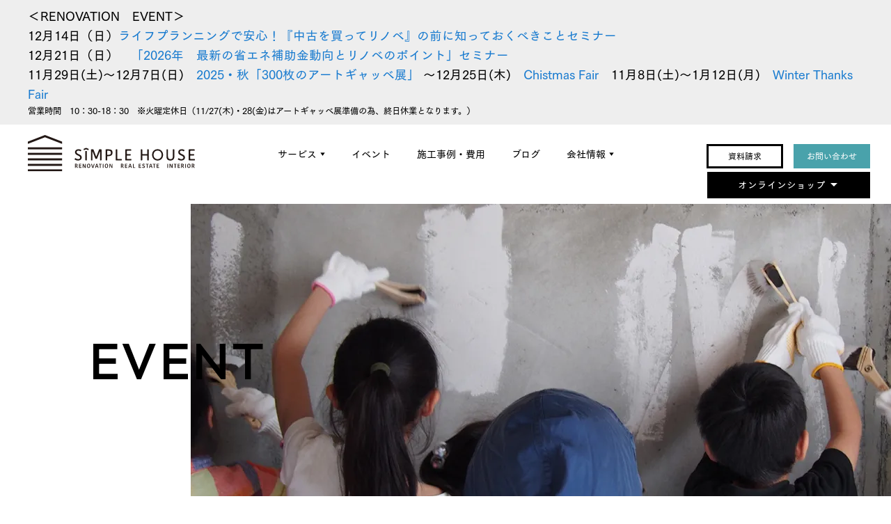

--- FILE ---
content_type: text/html; charset=UTF-8
request_url: https://www.simplehouse.co.jp/event/20231008/
body_size: 61389
content:
<!DOCTYPE html>
<html lang="ja">
<head>
	<meta charset="UTF-8">
	<meta http-equiv="X-UA-Compatible" content="IE=edge">
	<meta name="google-site-verification" content="tiL35-hpgJjZQCpvm8YIMw-XZ_Ftfw-Foox5ygyHXzc">

	<!-- Google Tag Manager -->
<script>(function(w,d,s,l,i){w[l]=w[l]||[];w[l].push({'gtm.start':
new Date().getTime(),event:'gtm.js'});var f=d.getElementsByTagName(s)[0],
j=d.createElement(s),dl=l!='dataLayer'?'&l='+l:'';j.async=true;j.src=
'https://www.googletagmanager.com/gtm.js?id='+i+dl;f.parentNode.insertBefore(j,f);
})(window,document,'script','dataLayer','GTM-5WL6CVG');</script>
<!-- End Google Tag Manager -->

	<!-- Google Tag Manager -->
<script>(function(w,d,s,l,i){w[l]=w[l]||[];w[l].push({'gtm.start':
new Date().getTime(),event:'gtm.js'});var f=d.getElementsByTagName(s)[0],
j=d.createElement(s),dl=l!='dataLayer'?'&l='+l:'';j.async=true;j.src=
'https://www.googletagmanager.com/gtm.js?id='+i+dl;f.parentNode.insertBefore(j,f);
})(window,document,'script','dataLayer','GTM-P4V96DF');</script>
<!-- End Google Tag Manager -->

	<link href="https://fonts.googleapis.com/icon?family=Material+Icons" rel="stylesheet">
	
        <!-- Meta title description  -->
        <title>	10月8日(日)専門家と学ぶ30～40代のためのリノベとお金最適化セミナー｜大阪シンプルハウス</title>
        <meta name="description" content="FP、経営コンサルタント、宅建士、インテリアコーディネー ターの立場で様々な家計を見てきた外部専門家によるセミナー＆相談会！【セミナー内容】1.住宅にかけられる" />
        <!-- Meta title description  -->

	<!--facebook ogp-->
	<!-- OGP -->
		<meta property="og:type" content="article">
		<meta property="og:url" content="https://www.simplehouse.co.jp/event/20231008/">
		<meta property="og:image" content="https://www.simplehouse.co.jp/wp-content/uploads/2023/09/3-1.jpg">
		<meta property="og:site_name" content="シンプルハウス｜大阪のリノベ＆中古物件売買＆インテリアストア">
		<meta property="og:locale" content="ja_JP">
		<!-- /OGP -->
	<!-- Mobile -->
		<meta name="viewport" content="width=device-width,initial-scale=1,user-scalable=0">
		<meta name="format-detection" content="telephone=no">

	<!--[if lt IE 9]>
	<script src="http://html5shiv.googlecode.com/svn/trunk/html5.js"></script>
	<![endif]-->

	<!-- Favicon -->
	<link href="https://www.simplehouse.co.jp/favicon.ico" rel="SHORTCUT ICON">
	<link href="https://www.simplehouse.co.jp/favicon.png" rel="icon" type="image/png">

	<!-- Webfont -->
	<link rel="stylesheet" type="text/css" href="//cloud.typography.com/6483956/6499372/css/fonts.css">
	<script type="text/javascript" src="//webfont.fontplus.jp/accessor/script/fontplus.js?wXjnLTNfSNc%3D&aa=1"></script>
	<link rel="preconnect" href="https://fonts.googleapis.com">
	<link rel="preconnect" href="https://fonts.gstatic.com" crossorigin>
	<link href="https://fonts.googleapis.com/css2?family=Outfit:wght@300;400;500&display=swap" rel="stylesheet">

	<!-- WP Default -->
	<meta name='robots' content='max-image-preview:large' />
	<style>img:is([sizes="auto" i], [sizes^="auto," i]) { contain-intrinsic-size: 3000px 1500px }</style>
	<link rel='dns-prefetch' href='//js.hs-scripts.com' />
<link rel='dns-prefetch' href='//www.google.com' />
<link rel='stylesheet' id='wp-block-library-css' href='https://www.simplehouse.co.jp/wp-includes/css/dist/block-library/style.min.css?ver=6.8.3' type='text/css' media='all' />
<style id='classic-theme-styles-inline-css' type='text/css'>
/*! This file is auto-generated */
.wp-block-button__link{color:#fff;background-color:#32373c;border-radius:9999px;box-shadow:none;text-decoration:none;padding:calc(.667em + 2px) calc(1.333em + 2px);font-size:1.125em}.wp-block-file__button{background:#32373c;color:#fff;text-decoration:none}
</style>
<style id='global-styles-inline-css' type='text/css'>
:root{--wp--preset--aspect-ratio--square: 1;--wp--preset--aspect-ratio--4-3: 4/3;--wp--preset--aspect-ratio--3-4: 3/4;--wp--preset--aspect-ratio--3-2: 3/2;--wp--preset--aspect-ratio--2-3: 2/3;--wp--preset--aspect-ratio--16-9: 16/9;--wp--preset--aspect-ratio--9-16: 9/16;--wp--preset--color--black: #000000;--wp--preset--color--cyan-bluish-gray: #abb8c3;--wp--preset--color--white: #ffffff;--wp--preset--color--pale-pink: #f78da7;--wp--preset--color--vivid-red: #cf2e2e;--wp--preset--color--luminous-vivid-orange: #ff6900;--wp--preset--color--luminous-vivid-amber: #fcb900;--wp--preset--color--light-green-cyan: #7bdcb5;--wp--preset--color--vivid-green-cyan: #00d084;--wp--preset--color--pale-cyan-blue: #8ed1fc;--wp--preset--color--vivid-cyan-blue: #0693e3;--wp--preset--color--vivid-purple: #9b51e0;--wp--preset--gradient--vivid-cyan-blue-to-vivid-purple: linear-gradient(135deg,rgba(6,147,227,1) 0%,rgb(155,81,224) 100%);--wp--preset--gradient--light-green-cyan-to-vivid-green-cyan: linear-gradient(135deg,rgb(122,220,180) 0%,rgb(0,208,130) 100%);--wp--preset--gradient--luminous-vivid-amber-to-luminous-vivid-orange: linear-gradient(135deg,rgba(252,185,0,1) 0%,rgba(255,105,0,1) 100%);--wp--preset--gradient--luminous-vivid-orange-to-vivid-red: linear-gradient(135deg,rgba(255,105,0,1) 0%,rgb(207,46,46) 100%);--wp--preset--gradient--very-light-gray-to-cyan-bluish-gray: linear-gradient(135deg,rgb(238,238,238) 0%,rgb(169,184,195) 100%);--wp--preset--gradient--cool-to-warm-spectrum: linear-gradient(135deg,rgb(74,234,220) 0%,rgb(151,120,209) 20%,rgb(207,42,186) 40%,rgb(238,44,130) 60%,rgb(251,105,98) 80%,rgb(254,248,76) 100%);--wp--preset--gradient--blush-light-purple: linear-gradient(135deg,rgb(255,206,236) 0%,rgb(152,150,240) 100%);--wp--preset--gradient--blush-bordeaux: linear-gradient(135deg,rgb(254,205,165) 0%,rgb(254,45,45) 50%,rgb(107,0,62) 100%);--wp--preset--gradient--luminous-dusk: linear-gradient(135deg,rgb(255,203,112) 0%,rgb(199,81,192) 50%,rgb(65,88,208) 100%);--wp--preset--gradient--pale-ocean: linear-gradient(135deg,rgb(255,245,203) 0%,rgb(182,227,212) 50%,rgb(51,167,181) 100%);--wp--preset--gradient--electric-grass: linear-gradient(135deg,rgb(202,248,128) 0%,rgb(113,206,126) 100%);--wp--preset--gradient--midnight: linear-gradient(135deg,rgb(2,3,129) 0%,rgb(40,116,252) 100%);--wp--preset--font-size--small: 13px;--wp--preset--font-size--medium: 20px;--wp--preset--font-size--large: 36px;--wp--preset--font-size--x-large: 42px;--wp--preset--spacing--20: 0.44rem;--wp--preset--spacing--30: 0.67rem;--wp--preset--spacing--40: 1rem;--wp--preset--spacing--50: 1.5rem;--wp--preset--spacing--60: 2.25rem;--wp--preset--spacing--70: 3.38rem;--wp--preset--spacing--80: 5.06rem;--wp--preset--shadow--natural: 6px 6px 9px rgba(0, 0, 0, 0.2);--wp--preset--shadow--deep: 12px 12px 50px rgba(0, 0, 0, 0.4);--wp--preset--shadow--sharp: 6px 6px 0px rgba(0, 0, 0, 0.2);--wp--preset--shadow--outlined: 6px 6px 0px -3px rgba(255, 255, 255, 1), 6px 6px rgba(0, 0, 0, 1);--wp--preset--shadow--crisp: 6px 6px 0px rgba(0, 0, 0, 1);}:where(.is-layout-flex){gap: 0.5em;}:where(.is-layout-grid){gap: 0.5em;}body .is-layout-flex{display: flex;}.is-layout-flex{flex-wrap: wrap;align-items: center;}.is-layout-flex > :is(*, div){margin: 0;}body .is-layout-grid{display: grid;}.is-layout-grid > :is(*, div){margin: 0;}:where(.wp-block-columns.is-layout-flex){gap: 2em;}:where(.wp-block-columns.is-layout-grid){gap: 2em;}:where(.wp-block-post-template.is-layout-flex){gap: 1.25em;}:where(.wp-block-post-template.is-layout-grid){gap: 1.25em;}.has-black-color{color: var(--wp--preset--color--black) !important;}.has-cyan-bluish-gray-color{color: var(--wp--preset--color--cyan-bluish-gray) !important;}.has-white-color{color: var(--wp--preset--color--white) !important;}.has-pale-pink-color{color: var(--wp--preset--color--pale-pink) !important;}.has-vivid-red-color{color: var(--wp--preset--color--vivid-red) !important;}.has-luminous-vivid-orange-color{color: var(--wp--preset--color--luminous-vivid-orange) !important;}.has-luminous-vivid-amber-color{color: var(--wp--preset--color--luminous-vivid-amber) !important;}.has-light-green-cyan-color{color: var(--wp--preset--color--light-green-cyan) !important;}.has-vivid-green-cyan-color{color: var(--wp--preset--color--vivid-green-cyan) !important;}.has-pale-cyan-blue-color{color: var(--wp--preset--color--pale-cyan-blue) !important;}.has-vivid-cyan-blue-color{color: var(--wp--preset--color--vivid-cyan-blue) !important;}.has-vivid-purple-color{color: var(--wp--preset--color--vivid-purple) !important;}.has-black-background-color{background-color: var(--wp--preset--color--black) !important;}.has-cyan-bluish-gray-background-color{background-color: var(--wp--preset--color--cyan-bluish-gray) !important;}.has-white-background-color{background-color: var(--wp--preset--color--white) !important;}.has-pale-pink-background-color{background-color: var(--wp--preset--color--pale-pink) !important;}.has-vivid-red-background-color{background-color: var(--wp--preset--color--vivid-red) !important;}.has-luminous-vivid-orange-background-color{background-color: var(--wp--preset--color--luminous-vivid-orange) !important;}.has-luminous-vivid-amber-background-color{background-color: var(--wp--preset--color--luminous-vivid-amber) !important;}.has-light-green-cyan-background-color{background-color: var(--wp--preset--color--light-green-cyan) !important;}.has-vivid-green-cyan-background-color{background-color: var(--wp--preset--color--vivid-green-cyan) !important;}.has-pale-cyan-blue-background-color{background-color: var(--wp--preset--color--pale-cyan-blue) !important;}.has-vivid-cyan-blue-background-color{background-color: var(--wp--preset--color--vivid-cyan-blue) !important;}.has-vivid-purple-background-color{background-color: var(--wp--preset--color--vivid-purple) !important;}.has-black-border-color{border-color: var(--wp--preset--color--black) !important;}.has-cyan-bluish-gray-border-color{border-color: var(--wp--preset--color--cyan-bluish-gray) !important;}.has-white-border-color{border-color: var(--wp--preset--color--white) !important;}.has-pale-pink-border-color{border-color: var(--wp--preset--color--pale-pink) !important;}.has-vivid-red-border-color{border-color: var(--wp--preset--color--vivid-red) !important;}.has-luminous-vivid-orange-border-color{border-color: var(--wp--preset--color--luminous-vivid-orange) !important;}.has-luminous-vivid-amber-border-color{border-color: var(--wp--preset--color--luminous-vivid-amber) !important;}.has-light-green-cyan-border-color{border-color: var(--wp--preset--color--light-green-cyan) !important;}.has-vivid-green-cyan-border-color{border-color: var(--wp--preset--color--vivid-green-cyan) !important;}.has-pale-cyan-blue-border-color{border-color: var(--wp--preset--color--pale-cyan-blue) !important;}.has-vivid-cyan-blue-border-color{border-color: var(--wp--preset--color--vivid-cyan-blue) !important;}.has-vivid-purple-border-color{border-color: var(--wp--preset--color--vivid-purple) !important;}.has-vivid-cyan-blue-to-vivid-purple-gradient-background{background: var(--wp--preset--gradient--vivid-cyan-blue-to-vivid-purple) !important;}.has-light-green-cyan-to-vivid-green-cyan-gradient-background{background: var(--wp--preset--gradient--light-green-cyan-to-vivid-green-cyan) !important;}.has-luminous-vivid-amber-to-luminous-vivid-orange-gradient-background{background: var(--wp--preset--gradient--luminous-vivid-amber-to-luminous-vivid-orange) !important;}.has-luminous-vivid-orange-to-vivid-red-gradient-background{background: var(--wp--preset--gradient--luminous-vivid-orange-to-vivid-red) !important;}.has-very-light-gray-to-cyan-bluish-gray-gradient-background{background: var(--wp--preset--gradient--very-light-gray-to-cyan-bluish-gray) !important;}.has-cool-to-warm-spectrum-gradient-background{background: var(--wp--preset--gradient--cool-to-warm-spectrum) !important;}.has-blush-light-purple-gradient-background{background: var(--wp--preset--gradient--blush-light-purple) !important;}.has-blush-bordeaux-gradient-background{background: var(--wp--preset--gradient--blush-bordeaux) !important;}.has-luminous-dusk-gradient-background{background: var(--wp--preset--gradient--luminous-dusk) !important;}.has-pale-ocean-gradient-background{background: var(--wp--preset--gradient--pale-ocean) !important;}.has-electric-grass-gradient-background{background: var(--wp--preset--gradient--electric-grass) !important;}.has-midnight-gradient-background{background: var(--wp--preset--gradient--midnight) !important;}.has-small-font-size{font-size: var(--wp--preset--font-size--small) !important;}.has-medium-font-size{font-size: var(--wp--preset--font-size--medium) !important;}.has-large-font-size{font-size: var(--wp--preset--font-size--large) !important;}.has-x-large-font-size{font-size: var(--wp--preset--font-size--x-large) !important;}
:where(.wp-block-post-template.is-layout-flex){gap: 1.25em;}:where(.wp-block-post-template.is-layout-grid){gap: 1.25em;}
:where(.wp-block-columns.is-layout-flex){gap: 2em;}:where(.wp-block-columns.is-layout-grid){gap: 2em;}
:root :where(.wp-block-pullquote){font-size: 1.5em;line-height: 1.6;}
</style>
<link rel='stylesheet' id='contact-form-7-css' href='https://www.simplehouse.co.jp/wp-content/plugins/contact-form-7/includes/css/styles.css?ver=5.3.2' type='text/css' media='all' />
<link rel='stylesheet' id='wp-pagenavi-css' href='https://www.simplehouse.co.jp/wp-content/plugins/wp-pagenavi/pagenavi-css.css?ver=2.70' type='text/css' media='all' />
<link rel='stylesheet' id='addtoany-css' href='https://www.simplehouse.co.jp/wp-content/plugins/add-to-any/addtoany.min.css?ver=1.15' type='text/css' media='all' />
<script type="text/javascript" src="https://www.simplehouse.co.jp/wp-includes/js/jquery/jquery.min.js?ver=3.7.1" id="jquery-core-js"></script>
<script type="text/javascript" src="https://www.simplehouse.co.jp/wp-includes/js/jquery/jquery-migrate.min.js?ver=3.4.1" id="jquery-migrate-js"></script>
<script type="text/javascript" src="https://www.simplehouse.co.jp/wp-content/plugins/add-to-any/addtoany.min.js?ver=1.1" id="addtoany-js"></script>
<link rel="https://api.w.org/" href="https://www.simplehouse.co.jp/wp-json/" /><link rel="alternate" title="oEmbed (JSON)" type="application/json+oembed" href="https://www.simplehouse.co.jp/wp-json/oembed/1.0/embed?url=https%3A%2F%2Fwww.simplehouse.co.jp%2Fevent%2F20231008%2F" />
<link rel="alternate" title="oEmbed (XML)" type="text/xml+oembed" href="https://www.simplehouse.co.jp/wp-json/oembed/1.0/embed?url=https%3A%2F%2Fwww.simplehouse.co.jp%2Fevent%2F20231008%2F&#038;format=xml" />

<script data-cfasync="false">
window.a2a_config=window.a2a_config||{};a2a_config.callbacks=[];a2a_config.overlays=[];a2a_config.templates={};a2a_localize = {
	Share: "共有",
	Save: "ブックマーク",
	Subscribe: "購読",
	Email: "メール",
	Bookmark: "ブックマーク",
	ShowAll: "すべて表示する",
	ShowLess: "小さく表示する",
	FindServices: "サービスを探す",
	FindAnyServiceToAddTo: "追加するサービスを今すぐ探す",
	PoweredBy: "Powered by",
	ShareViaEmail: "メールでシェアする",
	SubscribeViaEmail: "メールで購読する",
	BookmarkInYourBrowser: "ブラウザにブックマーク",
	BookmarkInstructions: "このページをブックマークするには、 Ctrl+D または \u2318+D を押下。",
	AddToYourFavorites: "お気に入りに追加",
	SendFromWebOrProgram: "任意のメールアドレスまたはメールプログラムから送信",
	EmailProgram: "メールプログラム",
	More: "詳細&#8230;",
	ThanksForSharing: "共有ありがとうございます !",
	ThanksForFollowing: "フォローありがとうございます !"
};

(function(d,s,a,b){a=d.createElement(s);b=d.getElementsByTagName(s)[0];a.async=1;a.src="https://static.addtoany.com/menu/page.js";b.parentNode.insertBefore(a,b);})(document,"script");
</script>
			<!-- DO NOT COPY THIS SNIPPET! Start of Page Analytics Tracking for HubSpot WordPress plugin v10.1.30-->
			<script type="text/javascript" class="hsq-set-content-id" data-content-id="blog-post">
				var _hsq = _hsq || [];
				_hsq.push(["setContentType", "blog-post"]);
			</script>
			<!-- DO NOT COPY THIS SNIPPET! End of Page Analytics Tracking for HubSpot WordPress plugin -->
			<link rel="canonical" href="https://www.simplehouse.co.jp/event/20231008/">
<meta name="thumbnail" content="https://www.simplehouse.co.jp/wp-content/uploads/2023/09/3-1.jpg" />
<meta name="p:domain_verify" content="4ba0fcb5e1f935ad095eb52df1be29f9"/>
	<!-- /WP Default -->

	<!-- CSS -->
	<link href="https://www.simplehouse.co.jp/wp-content/themes/simplehouse2018_2/style.css" rel="stylesheet">
	<link href="https://www.simplehouse.co.jp/wp-content/themes/simplehouse2018_2/css/style.css" rel="stylesheet">
	<link href="https://www.simplehouse.co.jp/wp-content/themes/simplehouse2018_2/lightbox/css/lightbox.css" type="text/css" rel="stylesheet" media="all" />
	<link rel="stylesheet" type="text/css" href="https://www.simplehouse.co.jp/wp-content/themes/simplehouse2018_2/slick/slick.css"/>
    <link rel="stylesheet" href="https://www.simplehouse.co.jp/wp-content/themes/simplehouse2018_2/slick/slick-theme.css">
        <link rel='stylesheet' href='https://www.simplehouse.co.jp/component/css/common.css'/>
    <link rel='stylesheet' href='https://www.simplehouse.co.jp/component/css/common_style.css'/>

	<!-- JS -->
	<script src="https://www.simplehouse.co.jp/wp-content/themes/simplehouse2018_2/js/common.js"></script>
	<script type="text/javascript">var Kairos3Tracker="simplehouse";</script>
	<script type="text/javascript" charset="utf-8" src="//c.k3r.jp"></script>
	<script type="text/javascript" src="https://www.simplehouse.co.jp/wp-content/themes/simplehouse2018_2/slick/slick.min.js"></script>
    <script src="https://www.simplehouse.co.jp/wp-content/themes/simplehouse2018_2/lightbox/js/lightbox.min.js" type="text/javascript"></script>
    <script src="https://www.simplehouse.co.jp/component/js/common.js"></script>


</head>

<body>
					<!-- Google Tag Manager (noscript) -->
<noscript><iframe src="https://www.googletagmanager.com/ns.html?id=GTM-5WL6CVG"
height="0" width="0" style="display:none;visibility:hidden"></iframe></noscript>
<!-- End Google Tag Manager (noscript) -->

	<!-- Google Tag Manager (noscript) -->
<noscript><iframe src="https://www.googletagmanager.com/ns.html?id=GTM-P4V96DF"
height="0" width="0" style="display:none;visibility:hidden"></iframe></noscript>
<!-- End Google Tag Manager (noscript) -->

	<div id="info-pc">
		<p>
		


<h3>＜RENOVATION　EVENT＞</h3>
<h3>12月14日（日）<a href="https://www.simplehouse.co.jp/event/20251214/">ライフプランニングで安心！『中古を買ってリノベ』の前に知っておくべきことセミナー　</a></h3>
<h3>12月21日（日）　<a href="https://www.simplehouse.co.jp/event/20251221/">「2026年　最新の省エネ補助金動向とリノベのポイント」セミナー</a></h3>
<h3>11月29日(土)～12月7日(日)　<a href="https://www.simplehouse.co.jp/event/gabbeh20251129/">2025・秋「300枚のアートギャッベ展」 </a>～12月25日(木)　<a href="https://www.simplehouse.co.jp/event/251108christmas-fair/">Chistmas Fair　</a>11月8日(土)～1月12日(月)　<a href="https://www.simplehouse.co.jp/event/winter-thanks-fair/">Winter Thanks Fair</a></h3>
<h5>営業時間　10：30-18：30　※火曜定休日（11/27(木)・28(金)はアートギャッベ展準備の為、終日休業となります。）</h5>
<div class="addtoany_share_save_container addtoany_content addtoany_content_bottom"><div class="a2a_kit a2a_kit_size_20 addtoany_list" data-a2a-url="https://www.simplehouse.co.jp/event/20231008/" data-a2a-title="10月8日(日)専門家と学ぶ30～40代のためのリノベとお金最適化セミナー"><a class="a2a_button_facebook" href="https://www.addtoany.com/add_to/facebook?linkurl=https%3A%2F%2Fwww.simplehouse.co.jp%2Fevent%2F20231008%2F&amp;linkname=10%E6%9C%888%E6%97%A5%28%E6%97%A5%29%E5%B0%82%E9%96%80%E5%AE%B6%E3%81%A8%E5%AD%A6%E3%81%B630%EF%BD%9E40%E4%BB%A3%E3%81%AE%E3%81%9F%E3%82%81%E3%81%AE%E3%83%AA%E3%83%8E%E3%83%99%E3%81%A8%E3%81%8A%E9%87%91%E6%9C%80%E9%81%A9%E5%8C%96%E3%82%BB%E3%83%9F%E3%83%8A%E3%83%BC" title="Facebook" rel="nofollow noopener" target="_blank"></a><a class="a2a_button_twitter" href="https://www.addtoany.com/add_to/twitter?linkurl=https%3A%2F%2Fwww.simplehouse.co.jp%2Fevent%2F20231008%2F&amp;linkname=10%E6%9C%888%E6%97%A5%28%E6%97%A5%29%E5%B0%82%E9%96%80%E5%AE%B6%E3%81%A8%E5%AD%A6%E3%81%B630%EF%BD%9E40%E4%BB%A3%E3%81%AE%E3%81%9F%E3%82%81%E3%81%AE%E3%83%AA%E3%83%8E%E3%83%99%E3%81%A8%E3%81%8A%E9%87%91%E6%9C%80%E9%81%A9%E5%8C%96%E3%82%BB%E3%83%9F%E3%83%8A%E3%83%BC" title="Twitter" rel="nofollow noopener" target="_blank"></a><a class="a2a_button_line" href="https://www.addtoany.com/add_to/line?linkurl=https%3A%2F%2Fwww.simplehouse.co.jp%2Fevent%2F20231008%2F&amp;linkname=10%E6%9C%888%E6%97%A5%28%E6%97%A5%29%E5%B0%82%E9%96%80%E5%AE%B6%E3%81%A8%E5%AD%A6%E3%81%B630%EF%BD%9E40%E4%BB%A3%E3%81%AE%E3%81%9F%E3%82%81%E3%81%AE%E3%83%AA%E3%83%8E%E3%83%99%E3%81%A8%E3%81%8A%E9%87%91%E6%9C%80%E9%81%A9%E5%8C%96%E3%82%BB%E3%83%9F%E3%83%8A%E3%83%BC" title="Line" rel="nofollow noopener" target="_blank"></a><a class="a2a_button_facebook_like addtoany_special_service" data-layout="button" data-href="https://www.simplehouse.co.jp/event/20231008/"></a></div></div>		</p>
	</div>
		<div id="all">
		<header id="header">
			<div id="header-logo">
				<a class="header-logo__img" href="/">
					<img src="https://www.simplehouse.co.jp/wp-content/themes/simplehouse2018_2/images/common/header-logo.svg" width="353" height="76" alt="シンプルハウス｜大阪のリノベ＆中古物件売買＆インテリアストア">
				</a>
			</div>
			<nav id="header-nav">
				<ul>
					<li>
						<a href="#">サービス</a>
						<ul>
							<!-- <li><a href="/renovation/">リノベーション</a></li> -->
							<li><a href="/interior/">インテリア</a></li>
							<li><a href="/andstandard/">中古を買って<br>リノベーション</a></li>
						</ul>
					</li>
					<li>
						<a href="/event/">イベント</a>
					</li>
					<li>
						<a href="/works/">施工事例・費用</a>
					</li>
					<li>
						<a href="/blog/">ブログ</a>
					</li>
					<li>
						<a href="#">会社情報</a>
						<ul>
							<li><a href="/company/">会社概要</a></li>
							<li><a href="/access/">アクセス</a></li>
							<li><a href="/staff/">スタッフ</a></li>
							<li><a href="/recruit/">採用情報</a></li>
							<li><a href="/partners/">協力業者募集</a></li>
							<li><a href="/media/">メディア</a></li>
							<li><a href="/voice/">評判・口コミ</a></li>
						</ul>
					</li>
				</ul>
			</nav>
			<div id="header-contact">
				<ul>
					<li class="link-pamphlet"><a href="/pamphlet/">資料請求</a></li>
					<li class="link-contact"><a href="/contact/">お問い合わせ</a></li>
				</ul>
			</div>
						
			<div id="onlineshop_navi" class="clearfix">
			    <a href="javascript:void(0);" id="onlineshop_menu_btn">オンラインショップ<span class="material-icons">arrow_drop_down</span></a>
				<ul class="list">
				    <li class="pamphlet menu-tab">
					<div class="menu-tab-div"><a href="/furniture/" class=""><span class="font-size-90per">VINTAGE</span></a></div>
					    <!-- <ul>
					      <li class="menu-item"><a href="/products/category/vintagefurniture/v-table/" class=""><span class="font-size-90per">Table</span></a></li>
					      <li class="menu-item"><a href="/products/category/vintagefurniture/v-chair/" class=""><span class="font-size-90per">Chair</span></a></li>
					      <li class="menu-item"><a href="/products/category/vintagefurniture/v-chest-cabinet/" class=""><span class="font-size-90per">Chest/Shelf/Cabine</span></a></li>
					      <li class="menu-item"><a href="/products/category/vintagefurniture/v-another/" class=""><span class="font-size-90per">Another</a></li>
					    </ul> -->
				    </li>
				    <li class="pamphlet menu-tab">
					<div class="menu-tab-div"><a href="/tribalrug/" class=""><span class="font-size-90per">TRIBALRUG</span></a></div>
					    <!-- <ul>
					      <li class="menu-item"><a href="/products/category/artgabbeh/tr-mini/" class=""><span class="font-size-90per">Mini　</span></a></li>
					      <li class="menu-item"><a href="/products/category/artgabbeh/tr-60/" class=""><span class="font-size-90per">60～</span></a></li>
					      <li class="menu-item"><a href="/products/category/artgabbeh/tr-120/" class=""><span class="font-size-90per">120～</span></a></li>
					    </ul> -->
				    </li>
				    <li class="pamphlet menu-tab">
					<div class="menu-tab-div"><a href="/products/category/artgabbeh/" class=""><span class="font-size-90per">GABBEH</span></a></div>
					    <!-- <ul>
					      <li class="menu-item"><a href="/products/category/artgabbeh/g-mini/" class=""><span class="font-size-90per">Mini</span></a></li>
					      <li class="menu-item"><a href="/products/category/artgabbeh/g-lunner/" class=""><span class="font-size-90per">Lunner</span></a></li>
					      <li class="menu-item"><a href="/products/category/artgabbeh/g-60/" class=""><span class="font-size-90per">60～</span></a></li>
					      <li class="menu-item"><a href="/products/category/artgabbeh/g-120/" class=""><span class="font-size-90per">120～</a></li>
					    </ul> -->
				    </li>
				    <li class="pamphlet menu-tab">
					<div class="menu-tab-div"><a href="/kakera/" class=""><span class="font-size-90per">KAKERA</span></a></div>
					    <!-- <ul>
					      <li class="menu-item"><a href="/products/category/kakera/k-mini/" class=""><span class="font-size-90per">Mini</span></a></li>
					      <li class="menu-item"><a href="/products/category/kakera/k-medium/" class=""><span class="font-size-90per">Medium</span></a></li>
					      <li class="menu-item"><a href="/products/category/kakera/k-large/" class=""><span class="font-size-90per">Large</span></a></li>
					      <li class="menu-item"><a href="/products/category/kakera/k-another/" class=""><span class="font-size-90per">Another</a></li>
					    </ul> -->
				    </li>
                                        <li class="pamphlet"><a href="/member_login/" class=""><span class="material-icons">login</span><span class="font-size-90per">LOGIN</span></a>&nbsp;&nbsp;</li>
                    <li class="pamphlet"><a href="/member_regist/" class=""><span class="material-icons">how_to_reg</span><span class="font-size-90per">REGISTER MEMBER</span></a>&nbsp;&nbsp;</li>
                                        <li class="pamphlet"><a href="/basket_view" class=""><span class="material-icons">shopping_cart</span>CART</a></li>
                    <li class="pamphlet"><a href="/guidance" class=""><span class="material-icons">info</span>SHOPPING GUIDE</a></li>
				</ul>
			</div>
			<br clear="all">
						
		</header>

		<a id="side-nav-btn" href="#side-nav"><span>MENU</span></a>
		<nav id="side-nav">
			<div class="inner">
				<div class="top">
					<ul>
						<!-- <li><a href="/renovation/">RENOVATION<small>リノベーション</small></a></li> -->
						<li><a href="/interior/">INTERIOR<small>インテリア</small></a></li>
						<li><a href="/andstandard/">ESTATE<small>中古を買ってリノベーション</small></a></li>
					</ul>
				</div>
				<div class="middle">
					<ul>
						<li><a href="/">トップ</a></li>
						<li><a href="/event/">イベント</a></li>
						<li><a href="/works/">施工事例・費用</a></li>
						<li><a href="/blog/">ブログ</a></li>
						<li><a href="/company/">会社概要</a></li>
						<li><a href="/access/">アクセス</a></li>
					</ul>
					<ul>
						<li><a href="/staff/">スタッフ</a></li>
						<li><a href="/recruit/">採用情報</a></li>
						<li><a href="/partners/">協力業者募集</a></li>
						<li><a href="/media/">メディア</a></li>
						<li><a href="/voice/">評判・口コミ</a></li>
					</ul>
				</div>
			</div>
			<div class="bottom">
				<ul>

                    <li class="pamphlet"><a href="/pamphlet/">資料請求</a></li>
					<li class="contact"><a href="/contact/">お問い合わせ</a></li>
				</ul>
			</div>
		</nav>

				<div id="info-sp">
			<p>
			


<h3>＜RENOVATION　EVENT＞</h3>
<h3>12月14日（日）<a href="https://www.simplehouse.co.jp/event/20251214/">ライフプランニングで安心！『中古を買ってリノベ』の前に知っておくべきことセミナー　</a></h3>
<h3>12月21日（日）　<a href="https://www.simplehouse.co.jp/event/20251221/">「2026年　最新の省エネ補助金動向とリノベのポイント」セミナー</a></h3>
<h3>11月29日(土)～12月7日(日)　<a href="https://www.simplehouse.co.jp/event/gabbeh20251129/">2025・秋「300枚のアートギャッベ展」 </a>～12月25日(木)　<a href="https://www.simplehouse.co.jp/event/251108christmas-fair/">Chistmas Fair　</a>11月8日(土)～1月12日(月)　<a href="https://www.simplehouse.co.jp/event/winter-thanks-fair/">Winter Thanks Fair</a></h3>
<h5>営業時間　10：30-18：30　※火曜定休日（11/27(木)・28(金)はアートギャッベ展準備の為、終日休業となります。）</h5>
<div class="addtoany_share_save_container addtoany_content addtoany_content_bottom"><div class="a2a_kit a2a_kit_size_20 addtoany_list" data-a2a-url="https://www.simplehouse.co.jp/event/20231008/" data-a2a-title="10月8日(日)専門家と学ぶ30～40代のためのリノベとお金最適化セミナー"><a class="a2a_button_facebook" href="https://www.addtoany.com/add_to/facebook?linkurl=https%3A%2F%2Fwww.simplehouse.co.jp%2Fevent%2F20231008%2F&amp;linkname=10%E6%9C%888%E6%97%A5%28%E6%97%A5%29%E5%B0%82%E9%96%80%E5%AE%B6%E3%81%A8%E5%AD%A6%E3%81%B630%EF%BD%9E40%E4%BB%A3%E3%81%AE%E3%81%9F%E3%82%81%E3%81%AE%E3%83%AA%E3%83%8E%E3%83%99%E3%81%A8%E3%81%8A%E9%87%91%E6%9C%80%E9%81%A9%E5%8C%96%E3%82%BB%E3%83%9F%E3%83%8A%E3%83%BC" title="Facebook" rel="nofollow noopener" target="_blank"></a><a class="a2a_button_twitter" href="https://www.addtoany.com/add_to/twitter?linkurl=https%3A%2F%2Fwww.simplehouse.co.jp%2Fevent%2F20231008%2F&amp;linkname=10%E6%9C%888%E6%97%A5%28%E6%97%A5%29%E5%B0%82%E9%96%80%E5%AE%B6%E3%81%A8%E5%AD%A6%E3%81%B630%EF%BD%9E40%E4%BB%A3%E3%81%AE%E3%81%9F%E3%82%81%E3%81%AE%E3%83%AA%E3%83%8E%E3%83%99%E3%81%A8%E3%81%8A%E9%87%91%E6%9C%80%E9%81%A9%E5%8C%96%E3%82%BB%E3%83%9F%E3%83%8A%E3%83%BC" title="Twitter" rel="nofollow noopener" target="_blank"></a><a class="a2a_button_line" href="https://www.addtoany.com/add_to/line?linkurl=https%3A%2F%2Fwww.simplehouse.co.jp%2Fevent%2F20231008%2F&amp;linkname=10%E6%9C%888%E6%97%A5%28%E6%97%A5%29%E5%B0%82%E9%96%80%E5%AE%B6%E3%81%A8%E5%AD%A6%E3%81%B630%EF%BD%9E40%E4%BB%A3%E3%81%AE%E3%81%9F%E3%82%81%E3%81%AE%E3%83%AA%E3%83%8E%E3%83%99%E3%81%A8%E3%81%8A%E9%87%91%E6%9C%80%E9%81%A9%E5%8C%96%E3%82%BB%E3%83%9F%E3%83%8A%E3%83%BC" title="Line" rel="nofollow noopener" target="_blank"></a><a class="a2a_button_facebook_like addtoany_special_service" data-layout="button" data-href="https://www.simplehouse.co.jp/event/20231008/"></a></div></div>			</p>
		</div>
				<article class="page">
			<div class="page-header">
				<div class="hero">
					<div class="hero-image">
						<img src="/wp-content/themes/simplehouse/images/event/hero.jpg" alt="" />
					</div>
					<div class="hero-title">
						<p>
							<span>EVENT</span>
						</p>
					</div>
				</div>
			</div>
			<div class="page-body">
				<section id="event-detail" class="section-base">
					<div class="row">
						<div class="col-main">
<article>
	<div class="article-head">
		<div class="info">
			<small class="category">セミナー</small>
		</div>
		<h1 class="title-article">10月8日(日)専門家と学ぶ30～40代のためのリノベとお金最適化セミナー</h1>
		<div class="event-head">
			<dl>
				<dt>開催日時</dt>
				<dd>
					10月08日(日)　15:00～16:30　定員／1組2名様までの5組様				</dd>
				<dt>開催場所</dt>
				<dd>大阪市北区天神橋4-5-7／シンプルハウス天神橋店いえの具2F</dd>

				
				
				
							</dl>
		</div>
	</div>
	<div class="article-body">
		<p>FP、経営コンサルタント、宅建士、インテリアコーディネー ターの立場で様々な家計を見てきた外部専門家によるセミナー＆相談会！</p><p>&nbsp;</p><p><img decoding="async" class="size-medium wp-image-18802 alignnone" src="https://www.simplehouse.co.jp/wp-content/uploads/2023/09/3-1-620x362.jpg" alt="" width="620" height="362" srcset="https://www.simplehouse.co.jp/wp-content/uploads/2023/09/3-1-620x362.jpg 620w, https://www.simplehouse.co.jp/wp-content/uploads/2023/09/3-1.jpg 937w" sizes="(max-width: 620px) 100vw, 620px" /></p><p>&nbsp;</p><p>&nbsp;</p><p>【セミナー内容】</p><p>1.住宅にかけられるお金の考え方</p><p>2.ローンへの準備</p><p>3.将来のリスクと家計への準備</p><p>4.失敗しない「理想の暮らし」の見つけ方～購入後50年～</p><p>&nbsp;</p><p>&nbsp;</p><p>◎セミナーでは、想定される（シミュレーションモデル）ご家族を元にご参加の皆様にイメージを高めて頂きます。</p><p>&nbsp;</p><p>&nbsp;</p><p><img decoding="async" class="size-medium wp-image-18801 alignnone" src="https://www.simplehouse.co.jp/wp-content/uploads/2023/09/1-1-620x334.jpg" alt="" width="620" height="334" srcset="https://www.simplehouse.co.jp/wp-content/uploads/2023/09/1-1-620x334.jpg 620w, https://www.simplehouse.co.jp/wp-content/uploads/2023/09/1-1.jpg 954w" sizes="(max-width: 620px) 100vw, 620px" /></p><p>&nbsp;</p><p>個別相談ではプロ経営コンサルタントによる問題の整理も可能。</p><p>ご相談をご要望される方は事前備考欄でお申し込み頂くか、終了後お声かけ下さいませ。</p><p>(※混み具合によって後日となる場合がございます。)</p><p>&nbsp;</p><p>&nbsp;</p><p><img decoding="async" class="wp-image-18800  alignnone" src="https://www.simplehouse.co.jp/wp-content/uploads/2023/09/写真-2017-10-18-21-20-32-e1694607453743-612x620.jpg" alt="" width="179" height="181" srcset="https://www.simplehouse.co.jp/wp-content/uploads/2023/09/写真-2017-10-18-21-20-32-e1694607453743-612x620.jpg 612w, https://www.simplehouse.co.jp/wp-content/uploads/2023/09/写真-2017-10-18-21-20-32-e1694607453743.jpg 669w" sizes="(max-width: 179px) 100vw, 179px" /></p><p>&nbsp;</p><p>大下 憲彰<br />中小企業診断士 、宅地建物取引士、インテリアコーディネーター</p><p>2級FP技能士、リノベーションコーディネーター</p><p><br />1980年生まれ 山口県出身 明治大学大学院卒<br />2007年 アンティーク屋で創業 2014年 ㈱ロール設立。</p><p>不動産取引業、金融（レンタル・リース）業 2017年 中小企業診断士・経営コンサルティング業<br />㈱ロール 代表取締役</p><div class="addtoany_share_save_container addtoany_content addtoany_content_bottom"><div class="a2a_kit a2a_kit_size_20 addtoany_list" data-a2a-url="https://www.simplehouse.co.jp/event/20231008/" data-a2a-title="10月8日(日)専門家と学ぶ30～40代のためのリノベとお金最適化セミナー"><a class="a2a_button_facebook" href="https://www.addtoany.com/add_to/facebook?linkurl=https%3A%2F%2Fwww.simplehouse.co.jp%2Fevent%2F20231008%2F&amp;linkname=10%E6%9C%888%E6%97%A5%28%E6%97%A5%29%E5%B0%82%E9%96%80%E5%AE%B6%E3%81%A8%E5%AD%A6%E3%81%B630%EF%BD%9E40%E4%BB%A3%E3%81%AE%E3%81%9F%E3%82%81%E3%81%AE%E3%83%AA%E3%83%8E%E3%83%99%E3%81%A8%E3%81%8A%E9%87%91%E6%9C%80%E9%81%A9%E5%8C%96%E3%82%BB%E3%83%9F%E3%83%8A%E3%83%BC" title="Facebook" rel="nofollow noopener" target="_blank"></a><a class="a2a_button_twitter" href="https://www.addtoany.com/add_to/twitter?linkurl=https%3A%2F%2Fwww.simplehouse.co.jp%2Fevent%2F20231008%2F&amp;linkname=10%E6%9C%888%E6%97%A5%28%E6%97%A5%29%E5%B0%82%E9%96%80%E5%AE%B6%E3%81%A8%E5%AD%A6%E3%81%B630%EF%BD%9E40%E4%BB%A3%E3%81%AE%E3%81%9F%E3%82%81%E3%81%AE%E3%83%AA%E3%83%8E%E3%83%99%E3%81%A8%E3%81%8A%E9%87%91%E6%9C%80%E9%81%A9%E5%8C%96%E3%82%BB%E3%83%9F%E3%83%8A%E3%83%BC" title="Twitter" rel="nofollow noopener" target="_blank"></a><a class="a2a_button_line" href="https://www.addtoany.com/add_to/line?linkurl=https%3A%2F%2Fwww.simplehouse.co.jp%2Fevent%2F20231008%2F&amp;linkname=10%E6%9C%888%E6%97%A5%28%E6%97%A5%29%E5%B0%82%E9%96%80%E5%AE%B6%E3%81%A8%E5%AD%A6%E3%81%B630%EF%BD%9E40%E4%BB%A3%E3%81%AE%E3%81%9F%E3%82%81%E3%81%AE%E3%83%AA%E3%83%8E%E3%83%99%E3%81%A8%E3%81%8A%E9%87%91%E6%9C%80%E9%81%A9%E5%8C%96%E3%82%BB%E3%83%9F%E3%83%8A%E3%83%BC" title="Line" rel="nofollow noopener" target="_blank"></a><a class="a2a_button_facebook_like addtoany_special_service" data-layout="button" data-href="https://www.simplehouse.co.jp/event/20231008/"></a></div></div>	</div>
	<div class="article-foot">
		<div class="article-social" data-url="https://www.simplehouse.co.jp/?p=18798">
			<!--ul>
				<li class="sns-twitter-tweet"></li>
				<li class="sns-facebook-share"></li>
			</ul-->
		</div>
		<nav class="article-prevnext">
		<nav class="article-prevnext">
			<a href="https://www.simplehouse.co.jp/event/20231007/" class="article-prev">10月7日(土) 今の住まいをリノベーションセミナー</a>
			<a href="https://www.simplehouse.co.jp/event/20231021/" class="article-next">10月21日（土）／マンションリノベ完成見学会　IN阿倍野</a>
		</nav>
	</div>
	<script>
		(function( $, window, document, undefined ){
			var post_title = '10月8日(日)専門家と学ぶ30～40代のためのリノベとお金最適化セミナー';
			var post_id = '18798';
			var datetimes = [{"datetime":"2023\u5e7410\u67088\u65e5(\u65e5)\u300015:00\uff5e","limit":"5","count":"1"}];
			var multiple = false;

			$(function(){
				var $form = $('.event-form');

				init();

				function init() {
					initTitle();
					initPostId();
					initTimezone();
					initDatetime();
					initMultiple();
					initWebFont();
				}

				function initTitle() {
					$( 'input[name=event_title]' ).val( post_title );
				}

				function initPostId() {
					$( 'input[name=event_post_id]' ).val( post_id );
				}

				function initTimezone() {
					var $form_join = $form.find('.js-form-join');
					var $select = $form.find('select[name="your_join"]');
					var $option;
					var i;

					$select.empty();

					if ( typeof timezones == 'undefined' ) {
						$form_join.hide();
						return;
					}
					console.log( timezones );

					for ( i in timezones ) {
						$option = $(document.createElement('option'));
						$option.attr('value', timezones[i]);
						$option.text( timezones[i] );
						$option.appendTo( $select );
					}

				}

				function initDatetime() {
					var $form_datetime = $form.find('.js-form-datetime');
					var $hidden = $form.find('input[name="your_datetime"]');
					var $tbody = $form.find('.js-form-datetime-body');
					var $tr, $th, $td, $label, $input, $span, $mark;
					var $error;
					var i;

					if ( typeof datetimes == 'undefined' ) {
						$form_datetime.hide();
						return;
					}

					console.log( datetimes );

					for ( i  in datetimes ) {
						$tr = $(document.createElement('tr')).appendTo( $tbody );
						$th = $(document.createElement('th')).appendTo( $tr );
						$td = $(document.createElement('td')).appendTo( $tr );
						$label = $(document.createElement('label')).appendTo( $th );
						$input = $(document.createElement('input')).appendTo( $label );
						$span = $(document.createElement('span')).appendTo( $label );
						$mark = $(document.createElement('span')).appendTo( $td );
						$error = $(document.createElement('span'));

						if ( multiple ) {
							$input.attr('type', 'checkbox');
							$input.attr('name', 'your_datetime[]');
						}
						else {
							$input.attr('type', 'radio');
							$input.attr('name', 'your_datetime');
						}
						$input.attr('value', i);

						if ( parseInt( datetimes[i]['count'], 10 ) >= parseInt( datetimes[i]['limit'], 10 ) ) {
							$input.prop('disabled', true);
						}
						$span.html( datetimes[i]['datetime'] );

						if ( parseInt( datetimes[i]['count'], 10 ) >= parseInt( datetimes[i]['limit'], 10 ) ) {
							$mark.text('×');
							$mark.addClass('datetime-icon datetime-icon--close');
						}
						else if ( parseInt( datetimes[i]['count'], 10 ) >= parseInt( datetimes[i]['limit'], 10 ) - 1 ) {
							$mark.text('△');
							$mark.addClass('datetime-icon datetime-icon--fewleft');
						}
						else {
							$mark.text('〇');
							$mark.addClass('datetime-icon datetime-icon--open');
						}
					}

					$error.addClass('wpcf7-form-control-wrap').addClass('your_datetime');
					$hidden.after( $error );
					$hidden.remove();
				}

				function initMultiple() {
					if ( multiple ) {
						$('.event-form-datetime').after('<p>※複数選択可能</p>');
						$('.event-form-datetime').removeClass('ui-input-radios').addClass('ui-input-checkbox');
					}
				}

				function initWebFont() {
					if ( FONTPLUS ) {
						FONTPLUS.reload( false );
					}
				}
			});
		})( jQuery, window, document );
	</script>
</article>						</div>
						<div class="col-side">
							<section class="section-side">
								<h2 class="title-archive"><span>CATEGORY</span></h2>
								<nav class="side-nav">
									<ul>
										<li><a href="/event/category/online/">オンライン</a></li>
										<li><a href="/event/category/%e8%bf%b7%e3%81%a3%e3%81%9f%e3%82%89%e7%9b%b8%e8%ab%87/">迷ったら相談</a></li>
										<li><a href="/event/category/openhouse/">オープンハウス</a></li>
										<li><a href="/event/category/shopevent/">ショップイベント</a></li>
										<li><a href="/event/category/seminar/">セミナー</a></li>
										<li><a href="/event/category/others/">その他</a></li>
										<li><a href="/event/category/bondroom/">ボンドルーム</a></li>
										<li><a href="/event/category/partners/">業者様向け</a></li>
									</ul>
								</nav>
							</section>
							<section class="section-side mt-9">
								<h2 class="title-archive"><span>ARCHIVE</span></h2>
								<nav class="side-nav">
									<ul>
											<li><a href='https://www.simplehouse.co.jp/event/2025/11/'>2025.11</a></li>
	<li><a href='https://www.simplehouse.co.jp/event/2025/10/'>2025.10</a></li>
	<li><a href='https://www.simplehouse.co.jp/event/2025/09/'>2025.09</a></li>
	<li><a href='https://www.simplehouse.co.jp/event/2025/08/'>2025.08</a></li>
	<li><a href='https://www.simplehouse.co.jp/event/2025/07/'>2025.07</a></li>
	<li><a href='https://www.simplehouse.co.jp/event/2025/06/'>2025.06</a></li>
	<li><a href='https://www.simplehouse.co.jp/event/2025/05/'>2025.05</a></li>
	<li><a href='https://www.simplehouse.co.jp/event/2025/04/'>2025.04</a></li>
	<li><a href='https://www.simplehouse.co.jp/event/2025/03/'>2025.03</a></li>
	<li><a href='https://www.simplehouse.co.jp/event/2025/02/'>2025.02</a></li>
	<li><a href='https://www.simplehouse.co.jp/event/2025/01/'>2025.01</a></li>
	<li><a href='https://www.simplehouse.co.jp/event/2024/12/'>2024.12</a></li>
	<li><a href='https://www.simplehouse.co.jp/event/2024/11/'>2024.11</a></li>
	<li><a href='https://www.simplehouse.co.jp/event/2024/10/'>2024.10</a></li>
	<li><a href='https://www.simplehouse.co.jp/event/2024/09/'>2024.09</a></li>
	<li><a href='https://www.simplehouse.co.jp/event/2024/08/'>2024.08</a></li>
	<li><a href='https://www.simplehouse.co.jp/event/2024/07/'>2024.07</a></li>
	<li><a href='https://www.simplehouse.co.jp/event/2024/06/'>2024.06</a></li>
	<li><a href='https://www.simplehouse.co.jp/event/2024/05/'>2024.05</a></li>
	<li><a href='https://www.simplehouse.co.jp/event/2024/04/'>2024.04</a></li>
	<li><a href='https://www.simplehouse.co.jp/event/2024/03/'>2024.03</a></li>
	<li><a href='https://www.simplehouse.co.jp/event/2024/02/'>2024.02</a></li>
	<li><a href='https://www.simplehouse.co.jp/event/2024/01/'>2024.01</a></li>
	<li><a href='https://www.simplehouse.co.jp/event/2023/12/'>2023.12</a></li>
	<li><a href='https://www.simplehouse.co.jp/event/2023/11/'>2023.11</a></li>
	<li><a href='https://www.simplehouse.co.jp/event/2023/10/'>2023.10</a></li>
	<li><a href='https://www.simplehouse.co.jp/event/2023/09/'>2023.09</a></li>
	<li><a href='https://www.simplehouse.co.jp/event/2023/08/'>2023.08</a></li>
	<li><a href='https://www.simplehouse.co.jp/event/2023/07/'>2023.07</a></li>
	<li><a href='https://www.simplehouse.co.jp/event/2023/06/'>2023.06</a></li>
	<li><a href='https://www.simplehouse.co.jp/event/2023/05/'>2023.05</a></li>
	<li><a href='https://www.simplehouse.co.jp/event/2023/04/'>2023.04</a></li>
	<li><a href='https://www.simplehouse.co.jp/event/2023/03/'>2023.03</a></li>
	<li><a href='https://www.simplehouse.co.jp/event/2023/02/'>2023.02</a></li>
	<li><a href='https://www.simplehouse.co.jp/event/2023/01/'>2023.01</a></li>
	<li><a href='https://www.simplehouse.co.jp/event/2022/12/'>2022.12</a></li>
	<li><a href='https://www.simplehouse.co.jp/event/2022/11/'>2022.11</a></li>
	<li><a href='https://www.simplehouse.co.jp/event/2022/10/'>2022.10</a></li>
	<li><a href='https://www.simplehouse.co.jp/event/2022/09/'>2022.09</a></li>
	<li><a href='https://www.simplehouse.co.jp/event/2022/08/'>2022.08</a></li>
	<li><a href='https://www.simplehouse.co.jp/event/2022/07/'>2022.07</a></li>
	<li><a href='https://www.simplehouse.co.jp/event/2022/06/'>2022.06</a></li>
	<li><a href='https://www.simplehouse.co.jp/event/2022/05/'>2022.05</a></li>
	<li><a href='https://www.simplehouse.co.jp/event/2022/04/'>2022.04</a></li>
	<li><a href='https://www.simplehouse.co.jp/event/2022/03/'>2022.03</a></li>
	<li><a href='https://www.simplehouse.co.jp/event/2022/02/'>2022.02</a></li>
	<li><a href='https://www.simplehouse.co.jp/event/2022/01/'>2022.01</a></li>
	<li><a href='https://www.simplehouse.co.jp/event/2021/12/'>2021.12</a></li>
	<li><a href='https://www.simplehouse.co.jp/event/2021/11/'>2021.11</a></li>
	<li><a href='https://www.simplehouse.co.jp/event/2021/10/'>2021.10</a></li>
	<li><a href='https://www.simplehouse.co.jp/event/2021/09/'>2021.09</a></li>
	<li><a href='https://www.simplehouse.co.jp/event/2021/08/'>2021.08</a></li>
	<li><a href='https://www.simplehouse.co.jp/event/2021/07/'>2021.07</a></li>
	<li><a href='https://www.simplehouse.co.jp/event/2021/06/'>2021.06</a></li>
	<li><a href='https://www.simplehouse.co.jp/event/2021/05/'>2021.05</a></li>
	<li><a href='https://www.simplehouse.co.jp/event/2021/04/'>2021.04</a></li>
	<li><a href='https://www.simplehouse.co.jp/event/2021/03/'>2021.03</a></li>
	<li><a href='https://www.simplehouse.co.jp/event/2021/02/'>2021.02</a></li>
	<li><a href='https://www.simplehouse.co.jp/event/2021/01/'>2021.01</a></li>
	<li><a href='https://www.simplehouse.co.jp/event/2020/12/'>2020.12</a></li>
	<li><a href='https://www.simplehouse.co.jp/event/2020/11/'>2020.11</a></li>
	<li><a href='https://www.simplehouse.co.jp/event/2020/10/'>2020.10</a></li>
	<li><a href='https://www.simplehouse.co.jp/event/2020/09/'>2020.09</a></li>
	<li><a href='https://www.simplehouse.co.jp/event/2020/08/'>2020.08</a></li>
	<li><a href='https://www.simplehouse.co.jp/event/2020/07/'>2020.07</a></li>
	<li><a href='https://www.simplehouse.co.jp/event/2020/06/'>2020.06</a></li>
	<li><a href='https://www.simplehouse.co.jp/event/2020/05/'>2020.05</a></li>
	<li><a href='https://www.simplehouse.co.jp/event/2020/04/'>2020.04</a></li>
	<li><a href='https://www.simplehouse.co.jp/event/2020/03/'>2020.03</a></li>
	<li><a href='https://www.simplehouse.co.jp/event/2020/02/'>2020.02</a></li>
	<li><a href='https://www.simplehouse.co.jp/event/2020/01/'>2020.01</a></li>
	<li><a href='https://www.simplehouse.co.jp/event/2019/12/'>2019.12</a></li>
	<li><a href='https://www.simplehouse.co.jp/event/2019/11/'>2019.11</a></li>
	<li><a href='https://www.simplehouse.co.jp/event/2019/10/'>2019.10</a></li>
	<li><a href='https://www.simplehouse.co.jp/event/2019/09/'>2019.09</a></li>
	<li><a href='https://www.simplehouse.co.jp/event/2019/08/'>2019.08</a></li>
	<li><a href='https://www.simplehouse.co.jp/event/2019/07/'>2019.07</a></li>
	<li><a href='https://www.simplehouse.co.jp/event/2019/06/'>2019.06</a></li>
	<li><a href='https://www.simplehouse.co.jp/event/2019/05/'>2019.05</a></li>
	<li><a href='https://www.simplehouse.co.jp/event/2019/04/'>2019.04</a></li>
	<li><a href='https://www.simplehouse.co.jp/event/2019/03/'>2019.03</a></li>
	<li><a href='https://www.simplehouse.co.jp/event/2019/02/'>2019.02</a></li>
	<li><a href='https://www.simplehouse.co.jp/event/2019/01/'>2019.01</a></li>
	<li><a href='https://www.simplehouse.co.jp/event/2018/12/'>2018.12</a></li>
	<li><a href='https://www.simplehouse.co.jp/event/2018/11/'>2018.11</a></li>
	<li><a href='https://www.simplehouse.co.jp/event/2018/10/'>2018.10</a></li>
	<li><a href='https://www.simplehouse.co.jp/event/2018/09/'>2018.09</a></li>
	<li><a href='https://www.simplehouse.co.jp/event/2018/08/'>2018.08</a></li>
	<li><a href='https://www.simplehouse.co.jp/event/2018/07/'>2018.07</a></li>
	<li><a href='https://www.simplehouse.co.jp/event/2018/06/'>2018.06</a></li>
	<li><a href='https://www.simplehouse.co.jp/event/2018/05/'>2018.05</a></li>
	<li><a href='https://www.simplehouse.co.jp/event/2018/04/'>2018.04</a></li>
	<li><a href='https://www.simplehouse.co.jp/event/2018/03/'>2018.03</a></li>
	<li><a href='https://www.simplehouse.co.jp/event/2018/02/'>2018.02</a></li>
	<li><a href='https://www.simplehouse.co.jp/event/2018/01/'>2018.01</a></li>
	<li><a href='https://www.simplehouse.co.jp/event/2017/12/'>2017.12</a></li>
	<li><a href='https://www.simplehouse.co.jp/event/2017/11/'>2017.11</a></li>
	<li><a href='https://www.simplehouse.co.jp/event/2017/10/'>2017.10</a></li>
	<li><a href='https://www.simplehouse.co.jp/event/2017/09/'>2017.09</a></li>
	<li><a href='https://www.simplehouse.co.jp/event/2017/07/'>2017.07</a></li>
	<li><a href='https://www.simplehouse.co.jp/event/2017/06/'>2017.06</a></li>
	<li><a href='https://www.simplehouse.co.jp/event/2017/05/'>2017.05</a></li>
	<li><a href='https://www.simplehouse.co.jp/event/2017/04/'>2017.04</a></li>
	<li><a href='https://www.simplehouse.co.jp/event/2017/03/'>2017.03</a></li>
	<li><a href='https://www.simplehouse.co.jp/event/2017/02/'>2017.02</a></li>
	<li><a href='https://www.simplehouse.co.jp/event/2017/01/'>2017.01</a></li>
	<li><a href='https://www.simplehouse.co.jp/event/2016/12/'>2016.12</a></li>
	<li><a href='https://www.simplehouse.co.jp/event/2016/11/'>2016.11</a></li>
	<li><a href='https://www.simplehouse.co.jp/event/2016/10/'>2016.10</a></li>
	<li><a href='https://www.simplehouse.co.jp/event/2016/09/'>2016.09</a></li>
	<li><a href='https://www.simplehouse.co.jp/event/2016/08/'>2016.08</a></li>
	<li><a href='https://www.simplehouse.co.jp/event/2016/07/'>2016.07</a></li>
	<li><a href='https://www.simplehouse.co.jp/event/2016/06/'>2016.06</a></li>
	<li><a href='https://www.simplehouse.co.jp/event/2016/05/'>2016.05</a></li>
	<li><a href='https://www.simplehouse.co.jp/event/2016/04/'>2016.04</a></li>
	<li><a href='https://www.simplehouse.co.jp/event/2016/03/'>2016.03</a></li>
	<li><a href='https://www.simplehouse.co.jp/event/2016/02/'>2016.02</a></li>
	<li><a href='https://www.simplehouse.co.jp/event/2016/01/'>2016.01</a></li>
	<li><a href='https://www.simplehouse.co.jp/event/2015/12/'>2015.12</a></li>
	<li><a href='https://www.simplehouse.co.jp/event/2015/10/'>2015.10</a></li>
	<li><a href='https://www.simplehouse.co.jp/event/2015/09/'>2015.09</a></li>
	<li><a href='https://www.simplehouse.co.jp/event/2015/08/'>2015.08</a></li>
	<li><a href='https://www.simplehouse.co.jp/event/2015/07/'>2015.07</a></li>
									</ul>
								</nav>
							</section>
						</div>
					</div>
				</section>
			</div>
		</article>
		<a id="page-top" class="pageTopBtn" href="#header"><div class="pageTop"></div></a>
		<nav id="page-top02" class="fNav"><!-- SPボトムナビ -->
		<ul class="fNav__inUl">
			<li><a class="contactBtn01" href="https://www.simplehouse.co.jp/pamphlet/">
				<span>問合せはこちら</span>
				<p>資料請求/会員登録</p>
			</a></li>
			<li><a class="contactBtn02" target="_blank" href="https://www.simplehouse.co.jp/system/contact">
			<span>相談予約はこちら</span>
			<p>リノベ＆物件相談</p>
			</a></li>

			<li class="pc-only">
			<a class="contactBtn-line" target="_blank" href="https://liff.line.me/1645278921-kWRPP32q/?accountId=478fkwos">
			<p>まずは気軽に相談</p>
			</a>
			</li>
		</ul>
		</nav>
<!--div id="foot-ban">
			<a href="http://claskahouse.jp/" target="_blank"><img src="/wp-content/themes/simplehouse/images/index/bnr-1.png" class="sp-fit sp-only" alt="リノベーションを前提とした中古物件をご検討の方へ" /></a>
		</div-->

		<div id="cv-area">
			<div class="left">
				<div class="pamphlet">
					<a href="/pamphlet"><strong>PAMPHLET</strong><small>資料請求</small></a>
				</div>
				<div class="contact">
					<a href="/contact"><strong>CONTACT</strong><small>お問い合わせ</small></a>
				</div>
			</div>
			<div class="right">
				<div class="counseling">
					<!-- <a href="/counseling"> 210929 -->
					<a href="/system/contact/" target="_blank">
						<div class="bg"></div>
						<div class="inner">
							<small>リノベーション相談</small>
							<strong>COUNSELING</strong>
							<p>リノベの流れや費用に関するご案内、<br>
							またその他あらゆる疑問、ご質問にお答えします</p>
						</div>
					</a>
				</div>
			</div>
		</div>
		<footer id="footer">
			<div id="footer-top">
				<div id="footer-left">
					<div id="footer-logo">
					<a class="footer-logo__img" href="/">
						<img src="https://www.simplehouse.co.jp/wp-content/themes/simplehouse2018_2/images/common/footer-logo.svg" width="353" height="76" alt="シンプルハウス｜大阪のリノベ＆中古物件売買＆インテリアストア">
					</a>
					</div>
					<p class="tel">TEL : <a href="tel:0120184012">0120-184-012</a></p>

					<div class="footer-line">
						<ul class="footer-line__inner">
							<li>リノベーション事例やお役立ち情報をお届けしますので、まずはお気軽にLINEへ登録・ご相談ください。物件探しからリノベーションまで、ワンストップでご対応させていただきます。</li>
							<li>
							<a class="contactBtn-line" target="_blank" href="https://liff.line.me/1645278921-kWRPP32q/?accountId=478fkwos">
								<p>まずは気軽に相談</p>
							</a>
							</li>
						</ul>
					</div>

				</div>
				<div id="footer-nav" class="footer-nav-list">
					<ul>
						<li><a href="/">トップ</a></li>
						<!-- <li><a href="/renovation/">リノベーション</a></li> -->
						<li><a href="/interior/">インテリア</a></li>
						<li><a href="/andstandard/">中古を買って<br class="sp-only">リノベーション</a></li>
					</ul>
					<ul>
						<li><a href="/event/">イベント</a></li>
						<li><a href="/blog/">ブログ</a></li>
						<li><a href="/company/">会社概要</a></li>
						<li><a href="/access/">アクセス</a></li>
					</ul>
					<ul>
						<li><a href="/staff/">スタッフ</a></li>
						<li><a href="/recruit/">採用情報</a></li>
						<li><a href="/media/">メディア</a></li>
						<li><a href="/voice/">評判・口コミ</a></li>
						<li><a href="/guidance/#tokushoho">特定商取引法表記</a></li>
					</ul>
					<ul>
						<li>株式会社シンプルハウス</li>
						<li>大阪府公安委員会</li>
						<li>第621012300387号</li>

					</ul>
				</div>
			</div>
			<div id="footer-bottom">
				<div id="copyright">&copy; 2018 SIMPLE HOUSE</div>
				<nav id="social">
										<ul>
												<li class="link-facebook"><a href="https://www.facebook.com/simplehouse" target="_blank">Facebook</a></li>
																		<li class="link-instagram"><a href="https://instagram.com/simplehouse_store/" target="_blank">Instagram</a></li>
											</ul>
				</nav>
			</div>
		</footer>
	</div>
<script type="speculationrules">
{"prefetch":[{"source":"document","where":{"and":[{"href_matches":"\/*"},{"not":{"href_matches":["\/wp-*.php","\/wp-admin\/*","\/wp-content\/uploads\/*","\/wp-content\/*","\/wp-content\/plugins\/*","\/wp-content\/themes\/simplehouse2018_2\/*","\/*\\?(.+)"]}},{"not":{"selector_matches":"a[rel~=\"nofollow\"]"}},{"not":{"selector_matches":".no-prefetch, .no-prefetch a"}}]},"eagerness":"conservative"}]}
</script>
<script type="text/javascript" id="contact-form-7-js-extra">
/* <![CDATA[ */
var wpcf7 = {"apiSettings":{"root":"https:\/\/www.simplehouse.co.jp\/wp-json\/contact-form-7\/v1","namespace":"contact-form-7\/v1"}};
/* ]]> */
</script>
<script type="text/javascript" src="https://www.simplehouse.co.jp/wp-content/plugins/contact-form-7/includes/js/scripts.js?ver=5.3.2" id="contact-form-7-js"></script>
<script type="text/javascript" id="leadin-script-loader-js-js-extra">
/* <![CDATA[ */
var leadin_wordpress = {"userRole":"visitor","pageType":"post","leadinPluginVersion":"10.1.30"};
/* ]]> */
</script>
<script type="text/javascript" src="https://js.hs-scripts.com/39529744.js?integration=WordPress&amp;ver=10.1.30" id="leadin-script-loader-js-js"></script>
<script type="text/javascript" src="https://www.google.com/recaptcha/api.js?render=6Lf00h4cAAAAABmYBg1I-Buz-05knqJa4ACqbyww&amp;ver=3.0" id="google-recaptcha-js"></script>
<script type="text/javascript" id="wpcf7-recaptcha-js-extra">
/* <![CDATA[ */
var wpcf7_recaptcha = {"sitekey":"6Lf00h4cAAAAABmYBg1I-Buz-05knqJa4ACqbyww","actions":{"homepage":"homepage","contactform":"contactform"}};
/* ]]> */
</script>
<script type="text/javascript" src="https://www.simplehouse.co.jp/wp-content/plugins/contact-form-7/modules/recaptcha/script.js?ver=5.3.2" id="wpcf7-recaptcha-js"></script>
<!--script>
	var _gaq = _gaq || [];
	_gaq.push(['_setAccount', 'UA-6498084-10']);
	_gaq.push(['_trackPageview']);
	
	(function() {
		var ga = document.createElement('script'); ga.type = 'text/javascript'; ga.async = true;
		ga.src = ('https:' == document.location.protocol ? 'https://ssl' : 'http://www') + '.google-analytics.com/ga.js';
		var s = document.getElementsByTagName('script')[0]; s.parentNode.insertBefore(ga, s);
	})();
</script-->

<script>
  (function(i,s,o,g,r,a,m){i['GoogleAnalyticsObject']=r;i[r]=i[r]||function(){
  (i[r].q=i[r].q||[]).push(arguments)},i[r].l=1*new Date();a=s.createElement(o),
  m=s.getElementsByTagName(o)[0];a.async=1;a.src=g;m.parentNode.insertBefore(a,m)
  })(window,document,'script','https://www.google-analytics.com/analytics.js','ga');

  ga('create', 'UA-6498084-10', 'auto');
  ga('send', 'pageview');

</script>

<!-- Pardot -->
<script type="text/javascript">
piAId = '405852';
piCId = '51675';
piHostname = 'pi.pardot.com';

(function() {
	function async_load(){
		var s = document.createElement('script'); s.type = 'text/javascript';
		s.src = ('https:' == document.location.protocol ? 'https://pi' : 'http://cdn') + '.pardot.com/pd.js';
		var c = document.getElementsByTagName('script')[0]; c.parentNode.insertBefore(s, c);
	}
	if(window.attachEvent) { window.attachEvent('onload', async_load); }
	else { window.addEventListener('load', async_load, false); }
})();
</script>

<!-- Yahoo Code for your Target List -->
<script type="text/javascript" language="javascript">
/* <![CDATA[ */
var yahoo_retargeting_id = 'F4643R8JEZ';
var yahoo_retargeting_label = '';
var yahoo_retargeting_page_type = '';
var yahoo_retargeting_items = [{item_id: '', category_id: '', price: '', quantity: ''}];
/* ]]> */
</script>
<script type="text/javascript" language="javascript" src="https://b92.yahoo.co.jp/js/s_retargeting.js"></script>

<!-- Modernizr -->
<script src="https://www.simplehouse.co.jp/wp-content/themes/simplehouse2018_2/js/modernizr-custom.js"></script>
<script type="text/javascript">
	jQuery(function () {
		Modernizr.on('webp', function (result) {
			if (result) {
				jQuery('img').each(function () {
					var img_src = jQuery(this).attr('src');
					if(img_src.indexOf('/uploads/') < 0) {
						img_src = img_src.replace(/\/(.*?)\/(.*?)\.(jpg|png|gif)$/, '/$1/$2.webp');
					}
					jQuery(this).attr('src', img_src);
				});
				
				jQuery('source').each(function () {
					var source_src = jQuery(this).attr('srcset');
					if(source_src.indexOf('/uploads/') < 0) {
						source_src = source_src.replace(/\/(.*?)\/(.*?)\.(jpg|png|gif)$/, '/$1/$2.webp');
					}
					jQuery(this).attr('srcset', source_src);
				});
			}
		});
	});
</script><script src="https://ajax.googleapis.com/ajax/libs/jquery/3.3.1/jquery.min.js"></script>

<script>

  $(function () {
  var pageTop = $("#page-top");
  pageTop.hide();
  $(window).scroll(function () {
    if ($(this).scrollTop() > 300) {
      pageTop.fadeIn();
    } else {
      pageTop.fadeOut();
    }
  });
});

$(function () {
  var pageTop02 = $("#page-top02");
  pageTop02.hide();
  $(window).scroll(function () {
    if ($(this).scrollTop() > 300) {
      pageTop02.fadeIn();
    } else {
      pageTop02.fadeOut();
    }
  });
});
</script>
<!-- Start of HubSpot Embed Code -->
<script type="text/javascript" id="hs-script-loader" async defer src="//js.hs-scripts.com/39529744.js"></script>
<!-- End of HubSpot Embed Code -->

</body>
</html>

--- FILE ---
content_type: text/html; charset=utf-8
request_url: https://www.google.com/recaptcha/api2/anchor?ar=1&k=6Lf00h4cAAAAABmYBg1I-Buz-05knqJa4ACqbyww&co=aHR0cHM6Ly93d3cuc2ltcGxlaG91c2UuY28uanA6NDQz&hl=en&v=TkacYOdEJbdB_JjX802TMer9&size=invisible&anchor-ms=20000&execute-ms=15000&cb=lqog539e0v0q
body_size: 45642
content:
<!DOCTYPE HTML><html dir="ltr" lang="en"><head><meta http-equiv="Content-Type" content="text/html; charset=UTF-8">
<meta http-equiv="X-UA-Compatible" content="IE=edge">
<title>reCAPTCHA</title>
<style type="text/css">
/* cyrillic-ext */
@font-face {
  font-family: 'Roboto';
  font-style: normal;
  font-weight: 400;
  src: url(//fonts.gstatic.com/s/roboto/v18/KFOmCnqEu92Fr1Mu72xKKTU1Kvnz.woff2) format('woff2');
  unicode-range: U+0460-052F, U+1C80-1C8A, U+20B4, U+2DE0-2DFF, U+A640-A69F, U+FE2E-FE2F;
}
/* cyrillic */
@font-face {
  font-family: 'Roboto';
  font-style: normal;
  font-weight: 400;
  src: url(//fonts.gstatic.com/s/roboto/v18/KFOmCnqEu92Fr1Mu5mxKKTU1Kvnz.woff2) format('woff2');
  unicode-range: U+0301, U+0400-045F, U+0490-0491, U+04B0-04B1, U+2116;
}
/* greek-ext */
@font-face {
  font-family: 'Roboto';
  font-style: normal;
  font-weight: 400;
  src: url(//fonts.gstatic.com/s/roboto/v18/KFOmCnqEu92Fr1Mu7mxKKTU1Kvnz.woff2) format('woff2');
  unicode-range: U+1F00-1FFF;
}
/* greek */
@font-face {
  font-family: 'Roboto';
  font-style: normal;
  font-weight: 400;
  src: url(//fonts.gstatic.com/s/roboto/v18/KFOmCnqEu92Fr1Mu4WxKKTU1Kvnz.woff2) format('woff2');
  unicode-range: U+0370-0377, U+037A-037F, U+0384-038A, U+038C, U+038E-03A1, U+03A3-03FF;
}
/* vietnamese */
@font-face {
  font-family: 'Roboto';
  font-style: normal;
  font-weight: 400;
  src: url(//fonts.gstatic.com/s/roboto/v18/KFOmCnqEu92Fr1Mu7WxKKTU1Kvnz.woff2) format('woff2');
  unicode-range: U+0102-0103, U+0110-0111, U+0128-0129, U+0168-0169, U+01A0-01A1, U+01AF-01B0, U+0300-0301, U+0303-0304, U+0308-0309, U+0323, U+0329, U+1EA0-1EF9, U+20AB;
}
/* latin-ext */
@font-face {
  font-family: 'Roboto';
  font-style: normal;
  font-weight: 400;
  src: url(//fonts.gstatic.com/s/roboto/v18/KFOmCnqEu92Fr1Mu7GxKKTU1Kvnz.woff2) format('woff2');
  unicode-range: U+0100-02BA, U+02BD-02C5, U+02C7-02CC, U+02CE-02D7, U+02DD-02FF, U+0304, U+0308, U+0329, U+1D00-1DBF, U+1E00-1E9F, U+1EF2-1EFF, U+2020, U+20A0-20AB, U+20AD-20C0, U+2113, U+2C60-2C7F, U+A720-A7FF;
}
/* latin */
@font-face {
  font-family: 'Roboto';
  font-style: normal;
  font-weight: 400;
  src: url(//fonts.gstatic.com/s/roboto/v18/KFOmCnqEu92Fr1Mu4mxKKTU1Kg.woff2) format('woff2');
  unicode-range: U+0000-00FF, U+0131, U+0152-0153, U+02BB-02BC, U+02C6, U+02DA, U+02DC, U+0304, U+0308, U+0329, U+2000-206F, U+20AC, U+2122, U+2191, U+2193, U+2212, U+2215, U+FEFF, U+FFFD;
}
/* cyrillic-ext */
@font-face {
  font-family: 'Roboto';
  font-style: normal;
  font-weight: 500;
  src: url(//fonts.gstatic.com/s/roboto/v18/KFOlCnqEu92Fr1MmEU9fCRc4AMP6lbBP.woff2) format('woff2');
  unicode-range: U+0460-052F, U+1C80-1C8A, U+20B4, U+2DE0-2DFF, U+A640-A69F, U+FE2E-FE2F;
}
/* cyrillic */
@font-face {
  font-family: 'Roboto';
  font-style: normal;
  font-weight: 500;
  src: url(//fonts.gstatic.com/s/roboto/v18/KFOlCnqEu92Fr1MmEU9fABc4AMP6lbBP.woff2) format('woff2');
  unicode-range: U+0301, U+0400-045F, U+0490-0491, U+04B0-04B1, U+2116;
}
/* greek-ext */
@font-face {
  font-family: 'Roboto';
  font-style: normal;
  font-weight: 500;
  src: url(//fonts.gstatic.com/s/roboto/v18/KFOlCnqEu92Fr1MmEU9fCBc4AMP6lbBP.woff2) format('woff2');
  unicode-range: U+1F00-1FFF;
}
/* greek */
@font-face {
  font-family: 'Roboto';
  font-style: normal;
  font-weight: 500;
  src: url(//fonts.gstatic.com/s/roboto/v18/KFOlCnqEu92Fr1MmEU9fBxc4AMP6lbBP.woff2) format('woff2');
  unicode-range: U+0370-0377, U+037A-037F, U+0384-038A, U+038C, U+038E-03A1, U+03A3-03FF;
}
/* vietnamese */
@font-face {
  font-family: 'Roboto';
  font-style: normal;
  font-weight: 500;
  src: url(//fonts.gstatic.com/s/roboto/v18/KFOlCnqEu92Fr1MmEU9fCxc4AMP6lbBP.woff2) format('woff2');
  unicode-range: U+0102-0103, U+0110-0111, U+0128-0129, U+0168-0169, U+01A0-01A1, U+01AF-01B0, U+0300-0301, U+0303-0304, U+0308-0309, U+0323, U+0329, U+1EA0-1EF9, U+20AB;
}
/* latin-ext */
@font-face {
  font-family: 'Roboto';
  font-style: normal;
  font-weight: 500;
  src: url(//fonts.gstatic.com/s/roboto/v18/KFOlCnqEu92Fr1MmEU9fChc4AMP6lbBP.woff2) format('woff2');
  unicode-range: U+0100-02BA, U+02BD-02C5, U+02C7-02CC, U+02CE-02D7, U+02DD-02FF, U+0304, U+0308, U+0329, U+1D00-1DBF, U+1E00-1E9F, U+1EF2-1EFF, U+2020, U+20A0-20AB, U+20AD-20C0, U+2113, U+2C60-2C7F, U+A720-A7FF;
}
/* latin */
@font-face {
  font-family: 'Roboto';
  font-style: normal;
  font-weight: 500;
  src: url(//fonts.gstatic.com/s/roboto/v18/KFOlCnqEu92Fr1MmEU9fBBc4AMP6lQ.woff2) format('woff2');
  unicode-range: U+0000-00FF, U+0131, U+0152-0153, U+02BB-02BC, U+02C6, U+02DA, U+02DC, U+0304, U+0308, U+0329, U+2000-206F, U+20AC, U+2122, U+2191, U+2193, U+2212, U+2215, U+FEFF, U+FFFD;
}
/* cyrillic-ext */
@font-face {
  font-family: 'Roboto';
  font-style: normal;
  font-weight: 900;
  src: url(//fonts.gstatic.com/s/roboto/v18/KFOlCnqEu92Fr1MmYUtfCRc4AMP6lbBP.woff2) format('woff2');
  unicode-range: U+0460-052F, U+1C80-1C8A, U+20B4, U+2DE0-2DFF, U+A640-A69F, U+FE2E-FE2F;
}
/* cyrillic */
@font-face {
  font-family: 'Roboto';
  font-style: normal;
  font-weight: 900;
  src: url(//fonts.gstatic.com/s/roboto/v18/KFOlCnqEu92Fr1MmYUtfABc4AMP6lbBP.woff2) format('woff2');
  unicode-range: U+0301, U+0400-045F, U+0490-0491, U+04B0-04B1, U+2116;
}
/* greek-ext */
@font-face {
  font-family: 'Roboto';
  font-style: normal;
  font-weight: 900;
  src: url(//fonts.gstatic.com/s/roboto/v18/KFOlCnqEu92Fr1MmYUtfCBc4AMP6lbBP.woff2) format('woff2');
  unicode-range: U+1F00-1FFF;
}
/* greek */
@font-face {
  font-family: 'Roboto';
  font-style: normal;
  font-weight: 900;
  src: url(//fonts.gstatic.com/s/roboto/v18/KFOlCnqEu92Fr1MmYUtfBxc4AMP6lbBP.woff2) format('woff2');
  unicode-range: U+0370-0377, U+037A-037F, U+0384-038A, U+038C, U+038E-03A1, U+03A3-03FF;
}
/* vietnamese */
@font-face {
  font-family: 'Roboto';
  font-style: normal;
  font-weight: 900;
  src: url(//fonts.gstatic.com/s/roboto/v18/KFOlCnqEu92Fr1MmYUtfCxc4AMP6lbBP.woff2) format('woff2');
  unicode-range: U+0102-0103, U+0110-0111, U+0128-0129, U+0168-0169, U+01A0-01A1, U+01AF-01B0, U+0300-0301, U+0303-0304, U+0308-0309, U+0323, U+0329, U+1EA0-1EF9, U+20AB;
}
/* latin-ext */
@font-face {
  font-family: 'Roboto';
  font-style: normal;
  font-weight: 900;
  src: url(//fonts.gstatic.com/s/roboto/v18/KFOlCnqEu92Fr1MmYUtfChc4AMP6lbBP.woff2) format('woff2');
  unicode-range: U+0100-02BA, U+02BD-02C5, U+02C7-02CC, U+02CE-02D7, U+02DD-02FF, U+0304, U+0308, U+0329, U+1D00-1DBF, U+1E00-1E9F, U+1EF2-1EFF, U+2020, U+20A0-20AB, U+20AD-20C0, U+2113, U+2C60-2C7F, U+A720-A7FF;
}
/* latin */
@font-face {
  font-family: 'Roboto';
  font-style: normal;
  font-weight: 900;
  src: url(//fonts.gstatic.com/s/roboto/v18/KFOlCnqEu92Fr1MmYUtfBBc4AMP6lQ.woff2) format('woff2');
  unicode-range: U+0000-00FF, U+0131, U+0152-0153, U+02BB-02BC, U+02C6, U+02DA, U+02DC, U+0304, U+0308, U+0329, U+2000-206F, U+20AC, U+2122, U+2191, U+2193, U+2212, U+2215, U+FEFF, U+FFFD;
}

</style>
<link rel="stylesheet" type="text/css" href="https://www.gstatic.com/recaptcha/releases/TkacYOdEJbdB_JjX802TMer9/styles__ltr.css">
<script nonce="ehj3SyNLfzbBEf2hmegUFA" type="text/javascript">window['__recaptcha_api'] = 'https://www.google.com/recaptcha/api2/';</script>
<script type="text/javascript" src="https://www.gstatic.com/recaptcha/releases/TkacYOdEJbdB_JjX802TMer9/recaptcha__en.js" nonce="ehj3SyNLfzbBEf2hmegUFA">
      
    </script></head>
<body><div id="rc-anchor-alert" class="rc-anchor-alert"></div>
<input type="hidden" id="recaptcha-token" value="[base64]">
<script type="text/javascript" nonce="ehj3SyNLfzbBEf2hmegUFA">
      recaptcha.anchor.Main.init("[\x22ainput\x22,[\x22bgdata\x22,\x22\x22,\[base64]/[base64]/[base64]/[base64]/[base64]/[base64]/[base64]/[base64]/[base64]/[base64]/[base64]/[base64]/[base64]/[base64]/[base64]\\u003d\\u003d\x22,\[base64]\\u003d\x22,\x22JsKzQcKDwpfCnioDahLCrWDDrU8sw6wCw4nDqCt0SHtRBsKaw4pMw7NSwrIYw4vDvSDCrQHCrMKKwq/DixI/ZsKbwoHDjxkQbMO7w47DjMKHw6vDokLCgVNUXMOfFcKnC8KLw4fDn8KhNRl4wpjCjMO/[base64]/CiH5nQHrDgTzDvMK2MMKJfxInw6A5cRzCj1Buwosaw7nDp8KRNVLCvULDl8KbRsKebMO2w6wXScOIKcKLTVPDqiZhMcOCwq/[base64]/[base64]/VA7DlV3Ci3B0w7Q+Z8KZX8OLw6nCicKiPUvDpMOJwrLDhsKiw5dXw69FYsKywr7ChMKTw7rDiFTCt8K5JRx7aXPDgsOtwowyGTQ1wqfDpEtGV8Kww6MoesK0THfClS/[base64]/[base64]/CrcK9w6lUVQPCsXXDqlFGwrkdTMK8dcOCw65PeXQzdMOSwqd8KsKbTh3DnyPDlyshJwkSXMKiwqlSccKYwrpJw7Fpw57Cu3Zfwo59czHDqMOtUMO+DDDDjxNpOEnDg1XCvsOJecOsHCYhSm3Cp8ONwrfDjXrCsTQTwobCuDzCnsONwrXDrsOiRsKBw5/DoMKrEVEOZMOuw4XDmx8vw63CuUbCsMK0BEHCtnZzTjwwwoHDpAjChsOiwrXCiVNtwoN6wol/w7QebmPDjxPChcK4wpjDt8OrYsO+RiJEPTjDosK9FRTDh3siwprDv3BzwosSEVU7fHAOw6PCosKkP1YVwo/DnSBMwo8Nw4PDk8One3HCjcK4w4DDkGbDsSYGw6zDlsKWV8Kmw4zCt8KJw4l+w4QNIcOHGsOdJMOXwqTDgsKlw7vDuxXDuCzDscKoRcKUw5fDtcOYUMOcw78+bgDDhCbDqmcKw6rCnjwhwo/CtcKQd8OLYcOVbhfDhmTCisOoC8Obwpd3w4vCp8KMwpDDjjksPMOmFVzCnFbCqU/CpmXDnXEBwo8xBsK/w7zCn8KvwqhmQlPCnnF+aHrCj8OEIMKHI20dw54aBsK5RsOzwpLDjcOvTFLCk8KEwpnDlndpwoXCocKdTsOKa8OqJhLCksKuRcO9eSITw4U7wpHCrcOXCMOsGsOvwqzCjyvCoVEsw4XDsDPDnRhOwpXCjSUIw5V0UE8Mw5A5w4lvEWnDlR/[base64]/CoMODw75zwpXDmTTDu1U5WD4XUG/DpsKNw7Nvd2siw57Du8Kzw4fCpm/Cp8O9RW07w6rDsW80KcKxworDpsOjU8OdG8KHwqjDkVFTM2/DkVzDi8O7wrvDi3XCjMOPLBXDisKDw44IclvCs1XDhS3DuhDCoQ82w43Do2pXTCgGUsKPaEcXQQDDjcKHYyZVRsO7McK4wrxZwrYSXcKjSiwHwqXCuMOyNwjCr8OOJMOuw6xRwp8wVQtiwqLCkz7Dlx1Fw5ZTw5E9L8OSwoNhQBLCtMK/T3k0w5fDlsKEwonDjsOxw7fDuWvCgwnCshXCumzDiMKOB0vCqFdvJMKpw5wpw77Ck0jCj8OTFXnDp3HDtMOyQsOAC8Kmwp/CrXYLw4kbwqk+JsKrwrxVwp3Do0XCnMKyVULCrRw0QcOuD17DuBRjE2lZbcKLwp3CmMOiw7VgJH/CpsKIF2JMw69BTn/[base64]/DqsOGwqPCkS/CqyPDg0sFw6/DjhtfwqHDoBAcK8OdFVEyFMOoQ8OKJgHDs8KLNsOtwonCkMK2ahJDwoZ9QTQtw5h1w6bCtcOMw6XCnD7DvsOpw7NsUcKBRn/CisKUUltSw6XChkTClMKnKsKEWlssPjjDv8Kaw6XDl3XDpAnDlsOHw6oFKMOowo/DoDvCkwkdw55xFcOsw5/[base64]/[base64]/Ci8Oswr0UASouw6MoDD3DkSnCimoBw6vCgcKWIyvCiX0oU8OpHcOOw5zDkwM2w4JKw6HCuxt/K8OfwrTChsOzwr/[base64]/CksOOw5cyw6BkI8OkwoDDs8K+wq3Dv8OOwo7CjMKLG8O1woTCtgjCpMKvwp0HbcKoOWB7wqLCjMOqw5bChADDpV5Rw6DDmggww5B/w4zCjsOONTPCnsOlwph2wp7CnE0pQBDCmE/DksKxw7nCi8KZCsK5w4BER8Oyw7TDk8KvXw3Duw7Cu3x0w4jDmwjCmsO8WXNEelrCocO0G8KPcBnCtBbCisOXwroawqPCpi3DuW9ww6/Dg1HCvzjDosOsesKIw4rDvmcPAEXDhHYTLcKSfMOWd2MoHn/CpBBARH7CpQEMw4JtwpPCkcO8RsOzwr7CucKAwqTCvF9jDcKRRWvDtV48w5jDmsK/c34nUMKGwrslwrQoBAzCkcKYecKYYRzCj0PDhsKbw7VVHScmFH1/w5hUwpxswozCncK4w7nCjhfCkwpSDsKiw40+EDTCl8OEwqUdIghvwp4OL8KTXi/CplgTw5HDqRTCvGg/YlYNHA/DqQkjw4/[base64]/Ct8KgwqnCtsKYUcORwqjCqXFhwqbCj07DoMOJXsKtJ8KewpkLMsOjHMKWwqNzEcKxw7nCqsKXa3QIw45SN8ObwrRZw5tQwrLDsT7DhkPChsKQwqPCtMKowpXChBLCtMK8w5/CisOCT8OUWEQCCQhHBUTDrHQCw73CrV7CmMOQXCEHdcKrdiTDoBfCu0zDhsO/a8KrXwTDiMKaRSDCqMO2ecOXTXTCulDDpwPDqRVlQ8K9wrdUw5jChcKRw6fCpE/Dr25EHEZxLW58f8KeAAJdwovDtMKPAS9GDMOyEX1jwpHDjsOcw6ZWw4vDpl/DkyHClcKBJWDDi00REnJzLFYww7o3w5/CrXDChcOawq3Cuwoow73CuwUUwq3ClCMPfSfCvjvCosKlw5kXwp3DrcOFw5vCvcKmw6VFHHY9eMKeCyAzw5PCrMOHO8OVeMOJFMKvw7TCmCojfsOvc8O1wq04w7vDnnTDh1fDucK9w4HCoDB7YMORTE8rDl/CkMOlwqVVwovCmMKSfVHCuwZACsO4w6MDw6ILwqx6wpTDmsKbYXbDu8KrwqvCvGfClsKjW8OCw6tow7TDjDHCsMKJCMKrQHNhIcKEwq/DtkZLTcKaZ8OOwrtQGcOwODwgLcK0CsOGw4zDkBNHLgEsw6TDncKhQVPCtsKGw5fCqALDuVDClQ3Cuh4+wp7CqcK+wonDsSUyNG5NwrBsf8OJwp4jwq/DnxLDsRfDv3ZnVwPCtMKQw5vDj8K1VCrDqUHCmGTDhSnCkMKwHsKUC8Oowo5LC8KYw65xcsK9wrMQa8OswpJoVFxAX1rCnMOUFT7CqinDqmjDgFzDiEZhJcKoRwgdw6/DjMKCw6hqwpd8EcOMXxzDnwLCjcKww6pLfELDnsOqw6sgKMO1w5HDtcKeSMOkwojCkypswpbCm0t1CsOMwrvCocOqPsKOPcO7w7IlZ8Krw5J/QsOhw7nDpQPCg8OEDXXCpcOnQsOmbMOCw7rDs8KUdBjDucK4wpjCpcOmL8OgwqPCvsKfw59Jwr5gBRlCwphOYnxtVz3ChCLDhMOuOcOAWcOmw5tIDMO7P8ONw49Mw7jDj8K+w6vCs1HCtMOuS8O3ZBNROi/Du8KbQ8Ovw4nDk8Otwq1Qw4HCpCMQLRHCqzgzGFIwCQoHw7gITsKnwr12EATClR3DisOgwrZSwqVcBcKJNmrDvgg3L8Kddh1Uw7bCrcOOT8K+Bnt8w59sEX3Cp8OtbEbDtxRMwpTCjMKAw7EAwobDgcOEd8OlRAPDvC/CrMKQw5bDqVcEwqTDtMOcworDqzZ/[base64]/DoF90wofCpmbDtjrDlcKUw5kww6h9Y3Vuwq5CMsKqwrEkTFDCqCrChmtZw49CwpJcFUTCpSfDocKTwr1LLcOYw6/DoMOUcgAhw5x/VjEXw7o7Y8KEw5F4wqBYw690fsKrd8Kmw6FdDQ1vLizDsyduNG/Dj8KdDsKbJMOKB8OCWEU8w7k2dgvDgUrCj8OHwqzDosOEwqgNHlPDtMK6Bg/DnwVoAQV0KMOZQ8KPJcKvwo/CjSPDmcOFw4bDt0EcJwlaw7vCrMKjKMOrRsKMw6k3wozCn8KUJ8KgwoUHw5TDiSohQXl5w7nCtg8NN8Kqwr9IwqXDqsOGRgsACMKgMQrCiGTDusKwVMKhJELCgsOswrDDkyrCs8K/aSkrw7Z2HCjCm346wrtFJ8KbwoNiEMKkYD7Cjn16wowMw5HDqGBbwqtWK8OnVUjCuAjCkXtaOW93wrhtw4PChE9hwqRyw6R7fiTCqsOIQsOCwp/[base64]/[base64]/CmHnDilnCpHDCpsK8L0JQwqoEw57CtzrCmsOuw4whwpJ2OcK/wpPDj8KBwpDCoSF0wqjDj8OkViI3wp7ClgRUbWxfw4XCi0A7G3PCsQjCs3DCn8OEwojDiS3DhSDDkMKQHlcNwp7DlcK1w5bDrMOrK8OCwo1zdQ/[base64]/CsiTCrMK0w7JjSAVww4hMPcOHX8OOHyAlbkbCrlLCrMK/LMOeBcOsXE/CqcK3RsOdbkvCtArCmcKxMsOTwrnCsgAKSB0iwpzDiMKiw7HDqMOTw73Co8KTSR5ew5vDjEXDlMK/[base64]/QsKGwqBhX8O3w7/CpTsSX8KiwoAww71cwp/DrcOwwrE8DsKhVMKYwqTDlyTDiTPDuWFYZ34kA0zCkcOPB8OSDzlra37ClzV7E34Ew7MBVW/[base64]/DtMOOb1LDq8KGMDfCtsO0DBPCm2w3wr7Cnx/DnFN+w6FAQcKNN2FhwoDDgMKlw47DqcKZw6fCuj1uE8KbwozCvMKNNRdJw7rDoD1vw4/DrhZGw7PDp8KHE0TDiTLCkcKXJnhtw6rCtMOrwrwPwrXCh8OywoZow6zDlMK3I0gdQVlLecO6w5rCtGMqwqBSLX7DrcOiOcOiEcOiRllowoLDn0dfwqvCljTDo8Owwq48bMO7w79AZMKnacK0w4EIw5vDl8KLQDLCm8KBw7TDn8OTwrfCvsKnRD4ew7gbZmjDlsKQwp/CpcKpw6bCvcO3wpXCsTPDgFxXwpbCp8KRJxIFLirDn2NpwoDChcORwqDDtGHDoMK+wopowpPCg8Ktw68USMO6wovDuDrDiA/ClVEhfkvCsWksLDEEwrM2aMOuQTIlSAvDjMOxw6x9w754w6/DowHDk0vDrMK5wonClsK2wpYvUMO4WsOVBWx6HsKaw5bCtTVmNlHCl8KuQUbCj8Kvwr41w77CggTCkDLCnl3Cm0rCvcOQFMKlacO5TMOrJsOvSCs3wppQwpZRRcOgE8OhOyMtwrrClsKGwqrCuCs3w75ewpHDoMKTwokoRcOHwpnCui7CsHvDnsKtw4lQTcKHwoQ/w7bDkMK4wpzCpBPCugUHMcKCwqt1TsKfOsKhU2oySG1ew6vDqsKtEmwVScO9woRSw5Yyw6EXP3RlGiwCIcKhcMOvwp7CisKFwrfClz7DuMOVOcKaBsKZMcO8w5HDm8K8w4LCuDzCuX86Jn9kCUjDisO9GcOOL8KDP8Knwqg9LkdgbzTCjT/CgA9xwqfDlmU/[base64]/[base64]/wqMUbsKLBMO0MsKPDkcQwqoAVMOuT2HDgHfDmSPCiMOpVxzCjFjCsMKewozDgUPCiMOrwq0yalsPwpNaw7wywrXCncKYdMK5GcKeIzPClsKtVMKHcBJOw5XDn8K8wr3Cv8K9w67CmMKzw7lCw5zCmMOxC8KxP8OOw68RwqsNwql7U03Dp8KXcMOEw5BLw5B8wrtgdnR/w7h8w4FCUcONKFNgwozDlcO+wq/CosO/aV/[base64]/CkMOEwp/Cj1TDuGYQw6xNAE/CjsO3wpE5HMOJLMK7X3RMw4vDg3cSw6VWc3fDl8OiIENiwo56w4bCksOiw44twpDCrcO5SMKjw6QDbgYtEApUKsO/[base64]/[base64]/w5/CnsOdU1bCh8K8w7klfsKsw4zDjnnCu8KqKirDpGrCkyLDjW7DlsObwqhRw7LCghnCmVwDwowqw7BtBsODU8O7w7Z5woZxwrbCkFPCrmwbw7/DsjTCq0vClh9TwpzDrcKWw41ZcVjDlE3CksOAw7Jgw7DDkcONw5PDhGjCsMOiwoDDgMOXw4QYURbCh2HDhjtbI3zDshs/w7I/w4rCn2/CmVzCqsKdwo7CvQA1wprCpsK2wqkUbMOIwp54GXXDmEIAQcKyw7ETwqDClcO1wrnDosO7KDDDoMKQwqPCrUjDocKgPcKgw7vClMKcwoTCshADHsKHbmtRw79ewr4qwqE/[base64]/wqArwrY3LMKTKVBWXMKmwroUXMOrYcORwoTCo8OHw5/DvCFIG8KpTcKVWQXCh19WwosrwpQYBMOTwr3CgyLCinp2D8KPEsK8wq43P3A5IDozT8K4wp/CiWPDtsKRwo7CpAAbPQsTWBVjw5cmw67Do2ldwqTDpkvCqGrDgcOhNcO5MMKAwr4aeHnDmcOyME7DjcKEwoTDlRDDqwM7wq7CuQw5wpjDvzrDl8OIw4hmwrHDisOHw4NgwrYmwp5/[base64]/[base64]/KcOawrDDg1/CixTDvsKPw63CtsOcwp8Swo5AAXXDilHCrybDp1bDmQfCpcOUCcK8E8K7w7bDs0A+diPCr8OuwqQtw7xTXmTCtxgfXhBjw6E8OztuwokmwrnDs8KKwpBYbMOWwr19AB9aPA/[base64]/[base64]/wqjDt1hqwrPDjB1JworCpMK5AmdtIzsfecO0DTvCgR96RCZ0GxjDpSvCrsOhL0QPw7tAFcOnIsKLccOJwo5Swr/DqkZEMB/[base64]/DkCw0w7JOXwfDgsOQDllXdMKseW/CjcOIT8KRwpDDnsO8G1DDm8KqXSbCn8KdwrfDn8OvwqgzY8KjwqYtGRrChjPCnEjCqsORHcK0CsOvRGBcwo3Dlwtqwq3CqCFTRMOkw58yACUlwr3DkMO4JcKJKQwwWyjDkcKYw748w4bDpFDDkATCvgnCpFJOw73CtsOVw5IsOcOkwr/Ch8Kew4cTbcKqw4/Ci8KlV8OgRcOIw5V8MCNuwpbDjUvDtMOtQsOfw5sowp1SG8Ojc8OOwrFhw6ciTSnDjEdxw4fCsgERw6E8IjLCp8K+w4HCvFbCnjtoPcOQeArCn8OqwoPChsO5woXCkn0fHMK0woZ1RgvCk8OuwpMJKkl1w4jCi8KZTsONw5wFVw3CrsKywosQw4ZvUMKgw7PDocOuwr/DiMODRlPDvzx4MU7CgWV6TzgzJcOQw40LfsK2b8KnQcOUwoEsEMKEw6QePsKUbcKvclkuw6PCn8KpcsOVcD45YsO3fcONwq7ClhUhYCpCw452wonCosKkw6d/EcOIMMOYw7Nzw7jCvsOKwr9YQsORWcOjMlrCmsKHw4oAw75dPEtHQMKaw70yw7oQw4QFLMKcw48Kwo5FKMOSO8OCw4klwpTCu13CjMKTw6zDisOtKxUiVMOoWSrClcKawqRqwrXCoMKxDMKfw4TCj8KQwoIJGsOSw5A6XBXDrxs+YcKVw4/Dq8ONw5UXACLDgDXCicKeR1zDgG1RbsK6eELDhsOZUMKCBMO1wqxIBsOXw5HDosO6wqnDszRvchDDiScGw7VLw7Q/RsO+wp/CqcKyw7gQw7vCvAEpw5zCmsKDwpLDjXEHwqhwwpxfNcKVw47Cow7Cj0bCiMOdZcKEw6fDgcKKIMOEwofDm8OQwp46w5lvWl/Dv8KbCQt+wpPDjMOOwoTDq8KPwr5XwqnDhsOewpchw57CnMKywpPCvMOraDcFSivDgcKcEsKcZh3CtgY0aELCpx80w7jCvDLCqsO+wp06w7kUeUF+I8Kkw5RzAlpUworCmw0jw53DqcOXKWY3wqFkw7bDoMOFRcOpwq/Djkk/w6nDpsOlNFPChMKaw7jCmQ9cPnxewoN7FsK0CQTDpyHCt8KTIcKHAsK8wr3DiwvCqMOAQcKgwqjDtcOEC8OEwpNWw5TDgT1edsOxwrBDJXfDo2nDl8Kbwq3DocOjw74zwr/[base64]/DvMKXfMKKwqjDtsO7cmMAwoJgIsKVVcORE8OyB8O9MsKTwqPDrsOtVnnCjg0/w4LCrMKodcK8w4N+w6zDqcO8DBFDYMOpw5HCl8OzRQwwesORwq13wqXDlVbCucOiwop/[base64]/[base64]/[base64]/w7gTFcOfRAMgRcKMWsOaw5s3UMKBYQPCj8K7w6LDgsOAMcOXcw7DisO1wqTCjyrCosKbw71kw5oXwrjDvsKLw40pCGwrGcKgwooAw5nCtAllwogHUcOkw50rwqAJNMOiUcOaw7bCusKBcMKgwoUjw5vDscKNEhYXMcKZNBLDjsKvwrRDw5EWwqQewrzCvcO/[base64]/CmMOxw77DgMK7wr7Dg8O4woXDmTlUZyMQwojDvw0zF3cSGUQ/WsOawo7Dmx8WwpvDhCtzw4VvF8KgBsOUw7bCoMOpXi/[base64]/ChsOWRjrCvyrDjVnCgsKbwrnDo8KcFcKzYcOgw6kPbsOyEcKWw4IXXSbCsG/Dg8Kkwo7DtFg8ZMKZw4Y0ECQxY2AfwrXCqwvCl1xwbX/[base64]/[base64]/DlEHCkRHCvMOjwqPCg8O/HgfDqVFCS8OEwrbCjE4GIwslTV9mWcKkwqJjJj0FJEw/w704wopQwr1JCcOxw6g1KMKVwq16wr3CncOjQ2dSNjLCuXpPw7nCo8OVAEYCw7l9asOZwpfChmHDjmYywoIpT8OxOsOQCBTDjx3ChcOrw4/Dg8K/Rj8/B0Bgw4tHw6ctw4XCucOCJ33DvMOaw5dBaA0kw6Idw6PDh8OPwqUCHcOpw4XDnHrDjnNeLsOXw5NTI8KxMWzDrsKyw7UswrzCnsKBYhnDnMONw4cpw4k3wpnDhCkqOcKfOB1Sax/CtsKyM0QAwpnDqcKENsO+w6jCrTAaOsK2Z8OZw4TCk2kVa3fClScVZMK5GsK7w6BQAB3CisO5DhVvQ1p0TCBDEcOoPD/DvjLDumEkwpnDkG1Ew4RGwrvCt2vDiy8nLHrCpsOeYnnCj10fw4HDlx7Cn8OFFMKTNwF1w57DpknDuGVOwr7CrcO3cMODBsOnw5bDr8O/UhdFEhnDt8K0AWrDn8OCH8Kcb8OJRSvCrk9Zwp/[base64]/SsKkYT3CmzlbeMK1cGDCsicZPsKydcK2wptqE8OuWcOnb8OBw4U4UhFNeTXCs1HChTTCqnVlJnXDnMKBw6vDlsOZOB7Cmj/ClMOew7bDmRPDncOMw4hweATCkHJkKwHChMKKbGwow5jCr8OkdHVqQ8KNcnDCjsKUZk3DjMKLw4o/[base64]/DnMKqKMONw6kqwpbDkUHDtMO0wqzDo8OHB8OiBcOcwp/DjMK/Y8KTUsKEwpLDjCDDgm/[base64]/CmzsUw4XDrsOIwqEzdcK5fcOaw6cAwqPClDvCssKsw5/CmcO7wpB1woDDjMKEbRV+w4vCmcKBw7hvTcO0bxkCw4gFfXHDqsOcw78Fb8K+UiUVw5vCgnF+UGJ0GsOxw6rDtXxcw6dydsOoLsOTwqvDr3vCiQbCkMOpfsO7bhTDpMKWwqvCnBQKwoQMwrYUCsKDwrMGeC/CvWAGXBJcbsK6w6bCsCsuD1EJwprDtsKVS8Ocw53Dq3fDpBvCmsOowpxddwsFwrA9CMKhGcOkw7zDkF4cW8K6wrFzT8Ofw7LDgjfDgS7CjngvLsOSwok3w458wpZ6LXvCrMOWfkEDLcKZXDEgwoM3NHfDksKqwo8dNMOUw4Enw5/DgcKXw4gow6XCpj7Cl8OXwrIsw5fDn8KBwpNCw6AmX8KLYcKaGiN3wrLDscO5w7HDslDDnC0KwpPDi1drH8OyO2o2w7oQwpl4MxzDnWlCw49wwpbCosKowrLCnFx5O8Kyw5HCosKvGcO/b8OWw6oPwqHCrcOJacKUVcOfaMKEUj7CsQtgw6XDuMKKw5rDvDzCn8OQw6FwSFjConR9w49SYEXCqXvDosOmdnVed8K5GsKqworDomtfw6nClh3CoSDDrMKLwp0qaljCu8KHSRNywqFjwqwrwq/[base64]/CiULCvk7CnMOFHcKjw4/DvSPDjMKCaELDizxew6k7YcKMw6LDh8KDL8OWwqPDosKbXmDCnEnCtg7DqyrDgF41w7sDX8KgY8Kqw5IDcMK5wqjCv8KRw5sMAkLDhcOxIGB/McO/[base64]/Dol7CkylvVMOZw5TDqmTDkMKeMTPCrmdMwobDjsORwql0wrpyccK6wo/[base64]/DkMOTBWJrQnfDuXMLwqjDjzUONsO9PsKPw6XDnsO+wrfDqcOFwrgsSMOowr3Cs8KwcMKUw6o9XMKnw4zCusOIYsK1EQTCuB/DlcOzw4MdfEcfJMOMw77CiMOEwqpTw4AKw6E6woomwqdSw5wKW8KGK3AHwofCvsOZwrLDscKTQR8TwpHDh8Oaw6NLDD3Dl8Omw6IlBcOlKwwNH8OdLypnwplOK8ORUQl8I8OewoMeHcOrZwvCiSg4w7Ncw4LDi8K7w7jDnG3Cv8K/FsKHwpHCrcKsdiHDusKiwq7CuxvCrUM8w6rDkh0vw6ZTfRPCncKfwr3DpGrCiGfCvsKqwp9dw4sVw7M8woE9wp/CnRAPD8KPQsOiw6TCsAdew6Bzwr0oKcO6wrTCiW/Cn8KzBMKgIcKAwpPCj1HDhAcfw4/CksONwoRcwrs9wqzCnMOybg7CnnpQHkzClTTChlLCujNSfQ/CtsKfdQl5wojCp2LDpMOWDcKMEm1VXMOPQ8OKw4rCvmzCrsOEO8Otw5nCgcKFwo5fJFDDs8Kxw79bwprDn8OFNsOYQ8KUwp3CiMKuwr0vOcO3S8KCDsOdw7kkwoJeVBgmaA/CisO+VEXDncKvw4tnw6/CmcO5VVjCu0x7wqLDtSUWNhNcMMO0J8OGQ2Ifw6vDgkEQw7LDhHABesONbAnDlsOSwokhwpwLwpkzw53CocKHwqXDhhTCnkBlwqt3V8OmUmrDvsOGIsOSCUzDqFYew6/Cs1rCh8Obw4bCkV1NOgXCo8Ouw6I3aMOZwqNuwq/DihDDpA4Tw44Tw5oYwo7DqXVkwrdQaMKIOSocTD7DmsOrby7CqsOjwp1cwoN3w5fCr8KhwqU+d8O+wrwnIhbCgsK0w4ZrwqsbXcO2wox3CcKpw47Cqk/[base64]/Do19Ow60sYsKAwpfDmcKzw5DCon4hE2MzRi/[base64]/w4JrOAXChAd2IilKf0ZLKAYRwqJ0w4ZxwotZLMKQMcODVm3CuwgEEynCrsO1woXDiMOKwr18K8O7FV/DrSPDrU1fwqp2RcK2dhJ2w5Aowq7Dt8OgwqhtcFMSw5swB1DDgMKrfg9iO3JrbxV4b2oqw6Jkw5HDtSgow44Vw6MnwqMGw500w4Mmwro7w5zDqhPCnClRw6jDqh9QNTIxcF4jwrpNP0cNfnXCqMKNw6DDg0zDn3/DkBzColURJVpfesOqwpnDghhoesOJwrl5wqLDvMKMwrJsw6NbX8KCHcOoHCjCqcKew6ldAcKxw7NYwrHCkS7DkcOUIC/[base64]/[base64]/wp/CpBxSA2/[base64]/DsVExKlbCscKRwp9fUT/DvkjCrV3DgRk6w6gLw4LDlMKYwqLDqsKvw6HCoFbCusKnJWDCrMOqBcKXw5A6M8KoVcO1w6MAw4cJCSXDsyTDi3UnQcKBJn7ChFbDhSwDaSI0w7pHw6prwp8Lw5/DpTbDpcKfw6olRMKhGx7ClgUBwr3DtsO2XnhbTsO/GcOOXVPDrsKtOANzw4sUPMKeK8KIB1NHHcOmw5PCiHctwrYDwqDDkCTCnTvCkWMAbXjDuMOHwr/Co8OIcR7Dj8Kqf1MqQHcbw6jDlsKYZcKDaBDCtMOHCClEWiEfwr0ZbcKWwrPCnsObw5teX8OjHjQewpLCnQtlbMK5wobCnkg6YQh4w6nDqMO1K8O3w57CoA4/[base64]/[base64]/[base64]/CiyvDt8Krw7PCoEEgwo4/w5JqbcOmwojDncOQK8OiwpU6w5sjw5opbVF+EC/CrVLDk2rDl8O6WsKNASksw5xtM8OVXSJ3w5nDm8K/aHDCicKmOX4UZ8OBU8OYLV/[base64]/G8KwIQQgwrfDqsOAwqrDlwoDR8O4wpXCgMKIw5JSw5Jzw4MvwobDkMOoeMOeJ8Ozw5EWwppiC8K6dDU+w47DqCYkwq7Dtm4jwofCl1vCoG4Dwq7Cg8OxwpkIPizDusOowqIAKsO6UMKow5ZSMMOkKUQNKm/Co8KxBMOBNsOZCQlFc8K6N8KQRhU/bnPDpMO1w6pvQMOacw0XHE5Uw6PCrMOOT2XDmQnDkC7DnhXChcKuwpMyDMOXwoTCtQXCncOpVDzDvEwqZA1OasKSZMKkaR/DpClDw5gDCwjDvsKIw5bCq8OMZQUIw7/DiFRAY3fCvMKmwpLCisOBwoTDqMKvw6XDucOVw4dMPTDCq8OKBl0zVsOAw5IMwr7DgMOLw63CuEDDmsKxw6/CjcOFwr1df8KTESzDiMKhXMOxRcKcw6LCoidxwpcJwoR1asOHVC/[base64]/AMK0WX/Du8Kpw7HCp8OlXSDDl8OuKmXCl8KkW0TCoGFAwqLDti4UwpLCqGhJfUzDncObanoMRC5+wqLCtE5XVSs9wp0SJcOdwrE4aMKswpxAw7gtRcKBwqrDnXoXwrvDknDCmMOAVn3DhsKfVMOVXcK/wovDhcOOCjcIw7jCmyEoA8KvwoxUNyPDqk1Yw5FBYEd2w7bDnnJwwrDCnMOZTcKOw73CpxTDgyUow57Cn390dwkAL2HDh2FlBcO4Iw3DksOzw5R0anQxwrU5woFJVX/Dt8O6WlVhSjJAwrbDqsKvCC/DsWLCoXtHesOiDsOuwqo8wprDh8OEw4nDg8KGw45tOcOpwrFFa8Oew5/Ci1/Dl8Ojwq3CuW1sw5TCgEzCri3CjcONZzTDjW9mw4HCrQgww6/DosKow4XDgDbDu8KLw5lGw4fDnVrCocOmDyEDwobDrD7CuMO1YMKRXcK2FTTChgxcMsKcKcOgPC7DocObwpR2WU/DvGR1G8KzwrTCmcOFOcObKsOBPMKww7bCgUzDhBTDocKAcsK7w4hWwr3DmTZAUk/DrTPCh0ldel5gw4bDplPCosOCDQHCgsOhQsOHUcKuQTXCi8KCwpjDqcKoSRbDmmPConMuw5PDvsKew53CnMKPwoNyQR7CosK/wrhoAcOvw73DgyPCuMOlw57DrVFrVcO4woI+E8KAwqbCqWZVFk7Dm2oEw6DCmsK9w5YcRhzCrxRew5PDrXVDDEDDuUFHbMOpwqtLI8OccQxXw47DsMKKw6fDnsOsw6nDkC/DkcOfwpzDj1TDicOcwrDDncOkw58FS33ClsOTw53Dl8OLfzMcNEbDqcOvw6xKScOgd8Obw7ZrY8O5w7hPwpbCo8Oxw47Dj8KEwo7ChHPDlX7ColDDmcOIYsKWcsO1LsOzwo7DrsKXLmLDtFhpwrkswrMVw6/DgsODwqZrw6DCknUxUiQmwr4qw6nDsh/DpWR9wqDCtjVZA2fDvUNzwrvCsRLDu8OlQlJnEcOVw7TCqcO5w55UNMK8wrzDgQ\\u003d\\u003d\x22],null,[\x22conf\x22,null,\x226Lf00h4cAAAAABmYBg1I-Buz-05knqJa4ACqbyww\x22,0,null,null,null,1,[21,125,63,73,95,87,41,43,42,83,102,105,109,121],[7668936,102],0,null,null,null,null,0,null,0,null,700,1,null,0,\[base64]/tzcYADoGZWF6dTZkEg4Iiv2INxgAOgVNZklJNBoZCAMSFR0U8JfjNw7/vqUGGcSdCRmc4owCGQ\\u003d\\u003d\x22,0,0,null,null,1,null,0,0],\x22https://www.simplehouse.co.jp:443\x22,null,[3,1,1],null,null,null,1,3600,[\x22https://www.google.com/intl/en/policies/privacy/\x22,\x22https://www.google.com/intl/en/policies/terms/\x22],\x22CCKf0vwi8QAvcYz1Ip8eVBBlEqEgA4sz+24sTVIrXdM\\u003d\x22,1,0,null,1,1764521592577,0,0,[109,164,149,124],null,[60,97,83,118,94],\x22RC-J-s8D_v9YgLu_Q\x22,null,null,null,null,null,\x220dAFcWeA7CSc6hpfvm9_rW1JYeF833LJ3Od95RgnoC-eqT7kSzA_vbWmpQtCeKlXzvxnPSdUMqJVt6FoDKEPN6PTX3hxUvfBAf1g\x22,1764604392749]");
    </script></body></html>

--- FILE ---
content_type: text/css
request_url: https://www.simplehouse.co.jp/wp-content/themes/simplehouse2018_2/style.css
body_size: 2377
content:
/*
Theme Name: SIMPLE HOUSE 2018-2
Theme URI: http://www.simplehouse.co.jp/
Author: LLK.inc
Author URI: 
Description: Template for simplehouse
Version: 1.0
License: (C) 2015 SIMPLE HOUSE
License URI: http://www.simplehouse.co.jp/
Tags: 
Text Domain: simplehouse
*/


/* 20160223追加分 */
#pamphlet-book .content-text span{
	color: #ff9900;
}

#for-media{
	text-align: center;
	padding-bottom: 50px;
}

#for-media h2{
	padding-bottom: 20px;
	font-size: 14px;
}

#for-media p{
	font-size: 14px;
	line-height: 1.5;
}

/* 202104追加分 */
@media screen and (max-width: 720px) {
.thumb_trib{
	width: 96%;
	margin: 7px;
}
}
@media screen and (min-width: 721px) {
.thumb_trib{
	width: 31%;
	margin: 10px;
	float: left;
}
}
.thumb_trib img{
	width: 100%;
}

#products-list ul h3{
	word-break: break-all;
}

.new-hero.tribalrug-hero .hero-image {
    background: url(images/tribalrug/hero.jpg) no-repeat center center;
    background-size: cover;
}

.webp .new-hero.tribalrug-hero .hero-image {
    background: url(images/tribalrug/hero.webp) no-repeat center center;
    background-size: cover;
}

@media screen and (max-width: 720px) {
div.row.mt-6{
	width: 100%!important;
}
.new-hero.tribalrug-hero {
    height: 150px!important;
} 
.new-hero.tribalrug-hero .hero-image {
    background: url(images/tribalrug/hero.jpg) no-repeat center center!important;
}
.webp .new-hero.tribalrug-hero .hero-image {
    background: url(images/tribalrug/hero.webp) no-repeat center center!important;
}
}

.artgabbeh-bnr.tri > div.product {
      background: url(images/tribalrug/bnr_tribalrug02.jpg) no-repeat!important;
      background-size: cover; }

.webp .artgabbeh-bnr.tri > div.product {
	background: url(images/tribalrug/bnr_tribalrug02.webp) no-repeat!important;
	background-size: cover; }

.tribalrug-bnr {
  display: -webkit-flex;
  display: -ms-flexbox;
  display: flex;
  -webkit-justify-content: space-between;
  justify-content: space-between;
  padding-top: 120px; }

.list .menu-tab{
  	margin: 0px;
  	width: 25%;
  	padding: 8px 30px;
  	text-align: center;
  	position: relative;
}
.list .menu-tab ul{
  	display: none;
}
.list .menu-tab:hover ul{
  	display: block;
}
.list .menu-tab-div{
  	display: inline;
}

.list .menu-tab ul{
	margin-top: -25px; 
	left: 70px;
  	position: absolute;
  	text-align: left;
  	padding: 5px;
  	background-color: #333;
}
.list .menu-tab .menu-item{
 	list-style: none;
}
.list .menu-tab .menu-item a{
	color: #fff;
}

--- FILE ---
content_type: text/css
request_url: https://www.simplehouse.co.jp/wp-content/themes/simplehouse2018_2/css/style.css
body_size: 290741
content:
@charset "UTF-8";

/*! normalize.css v1.1.3 | MIT License | git.io/normalize */
/* ==========================================================================
   HTML5 display definitions
   ========================================================================== */
/**
 * Correct `block` display not defined in IE 6/7/8/9 and Firefox 3.
 */
article,
aside,
details,
figcaption,
figure,
footer,
header,
hgroup,
main,
nav,
section,
summary {
  display: block;
}

/**
 * Correct `inline-block` display not defined in IE 6/7/8/9 and Firefox 3.
 */
audio,
canvas,
video {
  display: inline-block;
  *display: inline;
  *zoom: 1;
}

/**
 * Prevent modern browsers from displaying `audio` without controls.
 * Remove excess height in iOS 5 devices.
 */
audio:not([controls]) {
  display: none;
  height: 0;
}

/**
 * Address styling not present in IE 7/8/9, Firefox 3, and Safari 4.
 * Known issue: no IE 6 support.
 */
[hidden] {
  display: none;
}

/* ==========================================================================
   Base
   ========================================================================== */
/**
 * 1. Correct text resizing oddly in IE 6/7 when body `font-size` is set using
 *    `em` units.
 * 2. Prevent iOS text size adjust after orientation change, without disabling
 *    user zoom.
 */
html {
  font-size: 100%;
  /* 1 */
  -ms-text-size-adjust: 100%;
  /* 2 */
  -webkit-text-size-adjust: 100%;
  /* 2 */
}

/**
 * Address `font-family` inconsistency between `textarea` and other form
 * elements.
 */
html,
button,
input,
select,
textarea {
  font-family: sans-serif;
}

/**
 * Address margins handled incorrectly in IE 6/7.
 */
body {
  margin: 0;
}

/* ==========================================================================
   Links
   ========================================================================== */
/**
 * Address `outline` inconsistency between Chrome and other browsers.
 */
a:focus {
  outline: 0;
}

/**
 * Improve readability when focused and also mouse hovered in all browsers.
 */
a:active,
a:hover {
  outline: 0;
}

/* ==========================================================================
   Typography
   ========================================================================== */
/**
 * Address font sizes and margins set differently in IE 6/7.
 * Address font sizes within `section` and `article` in Firefox 4+, Safari 5,
 * and Chrome.
 */
h1 {
  margin: 0;
}

h2 {
  margin: 0;
}

h3 {
  margin: 0;
}

h4 {
  margin: 0;
}

h5 {
  margin: 0;
}

h6 {
  margin: 0;
}

/**
 * Address styling not present in IE 7/8/9, Safari 5, and Chrome.
 */
/**
 * Address style set to `bolder` in Firefox 3+, Safari 4/5, and Chrome.
 */
b,
strong {
  font-weight: bold;
}

blockquote {
  margin: 0;
}

/**
 * Address styling not present in Safari 5 and Chrome.
 */
/**
 * Address differences between Firefox and other browsers.
 * Known issue: no IE 6/7 normalization.
 */
hr {
  box-sizing: content-box;
  height: 0;
}

/**
 * Address styling not present in IE 6/7/8/9.
 */
/**
 * Address margins set differently in IE 6/7.
 */
p,
pre {
  margin: 0;
}

/**
 * Correct font family set oddly in IE 6, Safari 4/5, and Chrome.
 */
/**
 * Improve readability of pre-formatted text in all browsers.
 */
pre {
  white-space: pre;
  white-space: pre-wrap;
  word-wrap: break-word;
}

/**
 * Address CSS quotes not supported in IE 6/7.
 */
q {
  quotes: none;
}

/**
 * Address `quotes` property not supported in Safari 4.
 */
q:before,
q:after {
  content: '';
  content: none;
}

/**
 * Address inconsistent and variable font size in all browsers.
 */
small {
  font-size: 80%;
}

/**
 * Prevent `sub` and `sup` affecting `line-height` in all browsers.
 */
sub,
sup {
  font-size: 75%;
  line-height: 0;
  position: relative;
  vertical-align: baseline;
}

sup {
  top: -0.5em;
}

sub {
  bottom: -0.25em;
}

/* ==========================================================================
   Lists
   ========================================================================== */
/**
 * Address margins set differently in IE 6/7.
 */
dl,
menu,
ol,
ul {
  margin: 0;
}

dd {
  margin: 0;
}

/**
 * Address paddings set differently in IE 6/7.
 */
menu,
ol,
ul {
  padding: 0;
}

/**
 * Correct list images handled incorrectly in IE 7.
 */
ul,
ol {
  list-style: none;
  list-style-image: none;
}

/* ==========================================================================
   Embedded content
   ========================================================================== */
/**
 * 1. Remove border when inside `a` element in IE 6/7/8/9 and Firefox 3.
 * 2. Improve image quality when scaled in IE 7.
 */
img {
  border: 0;
  /* 1 */
  -ms-interpolation-mode: bicubic;
  /* 2 */
  vertical-align: bottom;
}

/**
 * Correct overflow displayed oddly in IE 9.
 */
svg:not(:root) {
  overflow: hidden;
}

/* ==========================================================================
   Figures
   ========================================================================== */
/**
 * Address margin not present in IE 6/7/8/9, Safari 5, and Opera 11.
 */
figure {
  margin: 0;
}

/* ==========================================================================
   Forms
   ========================================================================== */
/**
 * Correct margin displayed oddly in IE 6/7.
 */
form {
  margin: 0;
}

/**
 * Define consistent border, margin, and padding.
 */
fieldset {
  margin: 0;
  padding: 0;
}

/**
 * 1. Correct color not being inherited in IE 6/7/8/9.
 * 2. Correct text not wrapping in Firefox 3.
 * 3. Correct alignment displayed oddly in IE 6/7.
 */
legend {
  border: 0;
  /* 1 */
  padding: 0;
  white-space: normal;
  /* 2 */
  *margin-left: -7px;
  /* 3 */
}

/**
 * 1. Correct font size not being inherited in all browsers.
 * 2. Address margins set differently in IE 6/7, Firefox 3+, Safari 5,
 *    and Chrome.
 * 3. Improve appearance and consistency in all browsers.
 */
button,
input,
select,
textarea {
  font-size: 100%;
  /* 1 */
  margin: 0;
  /* 2 */
  vertical-align: baseline;
  /* 3 */
  *vertical-align: middle;
  /* 3 */
}

/**
 * Address Firefox 3+ setting `line-height` on `input` using `!important` in
 * the UA stylesheet.
 */
button,
input {
  line-height: normal;
}

/**
 * Address inconsistent `text-transform` inheritance for `button` and `select`.
 * All other form control elements do not inherit `text-transform` values.
 * Correct `button` style inheritance in Chrome, Safari 5+, and IE 6+.
 * Correct `select` style inheritance in Firefox 4+ and Opera.
 */
button,
select {
  text-transform: none;
}

/**
 * 1. Avoid the WebKit bug in Android 4.0.* where (2) destroys native `audio`
 *    and `video` controls.
 * 2. Correct inability to style clickable `input` types in iOS.
 * 3. Improve usability and consistency of cursor style between image-type
 *    `input` and others.
 * 4. Remove inner spacing in IE 7 without affecting normal text inputs.
 *    Known issue: inner spacing remains in IE 6.
 */
button,
html input[type="button"],
input[type="reset"],
input[type="submit"] {
  -webkit-appearance: button;
  /* 2 */
  cursor: pointer;
  /* 3 */
  *overflow: visible;
  /* 4 */
}

/**
 * Re-set default cursor for disabled elements.
 */
button[disabled],
html input[disabled] {
  cursor: default;
}

/**
 * 1. Address box sizing set to content-box in IE 8/9.
 * 2. Remove excess padding in IE 8/9.
 * 3. Remove excess padding in IE 7.
 *    Known issue: excess padding remains in IE 6.
 */
input[type="checkbox"],
input[type="radio"] {
  box-sizing: border-box;
  /* 1 */
  padding: 0;
  /* 2 */
  *height: 13px;
  /* 3 */
  *width: 13px;
  /* 3 */
}

/**
 * 1. Address `appearance` set to `searchfield` in Safari 5 and Chrome.
 * 2. Address `box-sizing` set to `border-box` in Safari 5 and Chrome
 *    (include `-moz` to future-proof).
 */
input[type="search"] {
  -webkit-appearance: textfield;
  /* 1 */
  /* 2 */
  box-sizing: content-box;
}

/**
 * Remove inner padding and search cancel button in Safari 5 and Chrome
 * on OS X.
 */
input[type="search"]::-webkit-search-cancel-button,
input[type="search"]::-webkit-search-decoration {
  -webkit-appearance: none;
}

/**
 * Remove inner padding and border in Firefox 3+.
 */
button::-moz-focus-inner,
input::-moz-focus-inner {
  border: 0;
  padding: 0;
}

/**
 * 1. Remove default vertical scrollbar in IE 6/7/8/9.
 * 2. Improve readability and alignment in all browsers.
 */
textarea {
  overflow: auto;
  /* 1 */
  vertical-align: top;
  /* 2 */
}

/* ==========================================================================
   Tables
   ========================================================================== */
/**
 * Remove most spacing between table cells.
 */
table {
  border-collapse: collapse;
  border-spacing: 0;
}

em {
  font-style: normal;
}

address {
  font-style: normal;
}

aside.memo {
  position: absolute;
  right: -1em;
  top: -1em;
  display: block;
  padding: 12px;
  background-color: #ff0000;
  color: #ffffff;
  font-weight: bold;
  font-size: 10px;
}

body.compensate-for-scrollbar {
  overflow: hidden;
}

.fancybox-active {
  height: auto;
}

.fancybox-is-hidden {
  left: -9999px;
  margin: 0;
  position: absolute !important;
  top: -9999px;
  visibility: hidden;
}

.fancybox-container {
  -webkit-backface-visibility: hidden;
  height: 100%;
  left: 0;
  outline: none;
  position: fixed;
  -webkit-tap-highlight-color: transparent;
  top: 0;
  touch-action: manipulation;
  transform: translateZ(0);
  width: 100%;
  z-index: 99992;
}

.fancybox-container * {
  box-sizing: border-box;
}

.fancybox-outer,
.fancybox-inner,
.fancybox-bg,
.fancybox-stage {
  bottom: 0;
  left: 0;
  position: absolute;
  right: 0;
  top: 0;
}

.fancybox-outer {
  -webkit-overflow-scrolling: touch;
  overflow-y: auto;
}

.fancybox-bg {
  background: #1e1e1e;
  opacity: 0;
  transition-duration: inherit;
  transition-property: opacity;
  transition-timing-function: cubic-bezier(0.47, 0, 0.74, 0.71);
}

.fancybox-is-open .fancybox-bg {
  opacity: .9;
  transition-timing-function: cubic-bezier(0.22, 0.61, 0.36, 1);
}

.fancybox-infobar,
.fancybox-toolbar,
.fancybox-caption,
.fancybox-navigation .fancybox-button {
  direction: ltr;
  opacity: 0;
  position: absolute;
  transition: opacity .25s ease, visibility 0s ease .25s;
  visibility: hidden;
  z-index: 99997;
}

.fancybox-show-infobar .fancybox-infobar,
.fancybox-show-toolbar .fancybox-toolbar,
.fancybox-show-caption .fancybox-caption,
.fancybox-show-nav .fancybox-navigation .fancybox-button {
  opacity: 1;
  transition: opacity .25s ease 0s, visibility 0s ease 0s;
  visibility: visible;
}

.fancybox-infobar {
  color: #ccc;
  font-size: 13px;
  -webkit-font-smoothing: subpixel-antialiased;
  height: 44px;
  left: 0;
  line-height: 44px;
  min-width: 44px;
  mix-blend-mode: difference;
  padding: 0 10px;
  pointer-events: none;
  top: 0;
  -webkit-touch-callout: none;
  -webkit-user-select: none;
  -moz-user-select: none;
  -ms-user-select: none;
  user-select: none;
}

.fancybox-toolbar {
  right: 0;
  top: 0;
}

.fancybox-stage {
  direction: ltr;
  overflow: visible;
  transform: translateZ(0);
  z-index: 99994;
}

.fancybox-is-open .fancybox-stage {
  overflow: hidden;
}

.fancybox-slide {
  -webkit-backface-visibility: hidden;
  /* Using without prefix would break IE11 */
  display: none;
  height: 100%;
  left: 0;
  outline: none;
  overflow: auto;
  -webkit-overflow-scrolling: touch;
  padding: 44px;
  position: absolute;
  text-align: center;
  top: 0;
  transition-property: transform, opacity;
  white-space: normal;
  width: 100%;
  z-index: 99994;
}

.fancybox-slide::before {
  content: '';
  display: inline-block;
  font-size: 0;
  height: 100%;
  vertical-align: middle;
  width: 0;
}

.fancybox-is-sliding .fancybox-slide,
.fancybox-slide--previous,
.fancybox-slide--current,
.fancybox-slide--next {
  display: block;
}

.fancybox-slide--image {
  overflow: hidden;
  padding: 44px 0;
}

.fancybox-slide--image::before {
  display: none;
}

.fancybox-slide--html {
  padding: 6px;
}

.fancybox-content {
  background: #fff;
  display: inline-block;
  margin: 0;
  max-width: 100%;
  overflow: auto;
  -webkit-overflow-scrolling: touch;
  padding: 44px;
  position: relative;
  text-align: left;
  vertical-align: middle;
}

.fancybox-slide--image .fancybox-content {
  -webkit-animation-timing-function: cubic-bezier(0.5, 0, 0.14, 1);
  animation-timing-function: cubic-bezier(0.5, 0, 0.14, 1);
  -webkit-backface-visibility: hidden;
  background: transparent;
  background-repeat: no-repeat;
  background-size: 100% 100%;
  left: 0;
  max-width: none;
  overflow: visible;
  padding: 0;
  position: absolute;
  top: 0;
  transform-origin: top left;
  transition-property: transform, opacity;
  -webkit-user-select: none;
  -moz-user-select: none;
  -ms-user-select: none;
  user-select: none;
  z-index: 99995;
}

.fancybox-can-zoomOut .fancybox-content {
  cursor: zoom-out;
}

.fancybox-can-zoomIn .fancybox-content {
  cursor: zoom-in;
}

.fancybox-can-swipe .fancybox-content,
.fancybox-can-pan .fancybox-content {
  cursor: -webkit-grab;
  cursor: grab;
}

.fancybox-is-grabbing .fancybox-content {
  cursor: -webkit-grabbing;
  cursor: grabbing;
}

.fancybox-container [data-selectable='true'] {
  cursor: text;
}

.fancybox-image,
.fancybox-spaceball {
  background: transparent;
  border: 0;
  height: 100%;
  left: 0;
  margin: 0;
  max-height: none;
  max-width: none;
  padding: 0;
  position: absolute;
  top: 0;
  -webkit-user-select: none;
  -moz-user-select: none;
  -ms-user-select: none;
  user-select: none;
  width: 100%;
}

.fancybox-spaceball {
  z-index: 1;
}

.fancybox-slide--video .fancybox-content,
.fancybox-slide--map .fancybox-content,
.fancybox-slide--pdf .fancybox-content,
.fancybox-slide--iframe .fancybox-content {
  height: 100%;
  overflow: visible;
  padding: 0;
  width: 100%;
}

.fancybox-slide--video .fancybox-content {
  background: #000;
}

.fancybox-slide--map .fancybox-content {
  background: #e5e3df;
}

.fancybox-slide--iframe .fancybox-content {
  background: #fff;
}

.fancybox-video,
.fancybox-iframe {
  background: transparent;
  border: 0;
  display: block;
  height: 100%;
  margin: 0;
  overflow: hidden;
  padding: 0;
  width: 100%;
}

/* Fix iOS */
.fancybox-iframe {
  left: 0;
  position: absolute;
  top: 0;
}

.fancybox-error {
  background: #fff;
  cursor: default;
  max-width: 400px;
  padding: 40px;
  width: 100%;
}

.fancybox-error p {
  color: #444;
  font-size: 16px;
  line-height: 20px;
  margin: 0;
  padding: 0;
}

/* Buttons */
.fancybox-button {
  background: rgba(30, 30, 30, 0.6);
  border: 0;
  border-radius: 0;
  box-shadow: none;
  cursor: pointer;
  display: inline-block;
  height: 44px;
  margin: 0;
  padding: 10px;
  position: relative;
  transition: color .2s;
  vertical-align: top;
  visibility: inherit;
  width: 44px;
}

.fancybox-button,
.fancybox-button:visited,
.fancybox-button:link {
  color: #ccc;
}

.fancybox-button:hover {
  color: #fff;
}

.fancybox-button:focus {
  outline: none;
}

.fancybox-button.fancybox-focus {
  outline: 1px dotted;
}

.fancybox-button[disabled],
.fancybox-button[disabled]:hover {
  color: #888;
  cursor: default;
  outline: none;
}

/* Fix IE11 */
.fancybox-button div {
  height: 100%;
}

.fancybox-button svg {
  display: block;
  height: 100%;
  overflow: visible;
  position: relative;
  width: 100%;
}

.fancybox-button svg path {
  fill: currentColor;
  stroke-width: 0;
}

.fancybox-button--play svg:nth-child(2),
.fancybox-button--fsenter svg:nth-child(2) {
  display: none;
}

.fancybox-button--pause svg:nth-child(1),
.fancybox-button--fsexit svg:nth-child(1) {
  display: none;
}

.fancybox-progress {
  background: #ff5268;
  height: 2px;
  left: 0;
  position: absolute;
  right: 0;
  top: 0;
  transform: scaleX(0);
  transform-origin: 0;
  transition-property: transform;
  transition-timing-function: linear;
  z-index: 99998;
}

/* Close button on the top right corner of html content */
.fancybox-close-small {
  background: transparent;
  border: 0;
  border-radius: 0;
  color: #ccc;
  cursor: pointer;
  opacity: .8;
  padding: 8px;
  position: absolute;
  right: -12px;
  top: -44px;
  z-index: 401;
}

.fancybox-close-small:hover {
  color: #fff;
  opacity: 1;
}

.fancybox-slide--html .fancybox-close-small {
  color: currentColor;
  padding: 10px;
  right: 0;
  top: 0;
}

.fancybox-slide--image.fancybox-is-scaling .fancybox-content {
  overflow: hidden;
}

.fancybox-is-scaling .fancybox-close-small,
.fancybox-is-zoomable.fancybox-can-pan .fancybox-close-small {
  display: none;
}

/* Navigation arrows */
.fancybox-navigation .fancybox-button {
  background-clip: content-box;
  height: 100px;
  opacity: 0;
  position: absolute;
  top: calc(50% - 50px);
  width: 70px;
}

.fancybox-navigation .fancybox-button div {
  padding: 7px;
}

.fancybox-navigation .fancybox-button--arrow_left {
  left: 0;
  padding: 31px 26px 31px 6px;
}

.fancybox-navigation .fancybox-button--arrow_right {
  padding: 31px 6px 31px 26px;
  right: 0;
}

/* Caption */
.fancybox-caption {
  bottom: 0;
  color: #eee;
  font-size: 14px;
  font-weight: 400;
  left: 0;
  line-height: 1.5;
  padding: 25px 44px 25px 44px;
  right: 0;
  text-align: center;
  z-index: 99996;
}

.fancybox-caption::before {
  background-image: url([data-uri]);
  background-repeat: repeat-x;
  background-size: contain;
  bottom: 0;
  content: '';
  display: block;
  left: 0;
  pointer-events: none;
  position: absolute;
  right: 0;
  top: -44px;
  z-index: -1;
}

.fancybox-caption a,
.fancybox-caption a:link,
.fancybox-caption a:visited {
  color: #ccc;
  text-decoration: none;
}

.fancybox-caption a:hover {
  color: #fff;
  text-decoration: underline;
}

/* Loading indicator */
.fancybox-loading {
  -webkit-animation: fancybox-rotate 1s linear infinite;
  animation: fancybox-rotate 1s linear infinite;
  background: transparent;
  border: 4px solid #888;
  border-bottom-color: #fff;
  border-radius: 50%;
  height: 50px;
  left: 50%;
  margin: -25px 0 0 -25px;
  opacity: .7;
  padding: 0;
  position: absolute;
  top: 50%;
  width: 50px;
  z-index: 99999;
}

@-webkit-keyframes fancybox-rotate {
  100% {
    transform: rotate(360deg);
  }
}

@keyframes fancybox-rotate {
  100% {
    transform: rotate(360deg);
  }
}

/* Transition effects */
.fancybox-animated {
  transition-timing-function: cubic-bezier(0, 0, 0.25, 1);
}

/* transitionEffect: slide */
.fancybox-fx-slide.fancybox-slide--previous {
  opacity: 0;
  transform: translate3d(-100%, 0, 0);
}

.fancybox-fx-slide.fancybox-slide--next {
  opacity: 0;
  transform: translate3d(100%, 0, 0);
}

.fancybox-fx-slide.fancybox-slide--current {
  opacity: 1;
  transform: translate3d(0, 0, 0);
}

/* transitionEffect: fade */
.fancybox-fx-fade.fancybox-slide--previous,
.fancybox-fx-fade.fancybox-slide--next {
  opacity: 0;
  transition-timing-function: cubic-bezier(0.19, 1, 0.22, 1);
}

.fancybox-fx-fade.fancybox-slide--current {
  opacity: 1;
}

/* transitionEffect: zoom-in-out */
.fancybox-fx-zoom-in-out.fancybox-slide--previous {
  opacity: 0;
  transform: scale3d(1.5, 1.5, 1.5);
}

.fancybox-fx-zoom-in-out.fancybox-slide--next {
  opacity: 0;
  transform: scale3d(0.5, 0.5, 0.5);
}

.fancybox-fx-zoom-in-out.fancybox-slide--current {
  opacity: 1;
  transform: scale3d(1, 1, 1);
}

/* transitionEffect: rotate */
.fancybox-fx-rotate.fancybox-slide--previous {
  opacity: 0;
  transform: rotate(-360deg);
}

.fancybox-fx-rotate.fancybox-slide--next {
  opacity: 0;
  transform: rotate(360deg);
}

.fancybox-fx-rotate.fancybox-slide--current {
  opacity: 1;
  transform: rotate(0deg);
}

/* transitionEffect: circular */
.fancybox-fx-circular.fancybox-slide--previous {
  opacity: 0;
  transform: scale3d(0, 0, 0) translate3d(-100%, 0, 0);
}

.fancybox-fx-circular.fancybox-slide--next {
  opacity: 0;
  transform: scale3d(0, 0, 0) translate3d(100%, 0, 0);
}

.fancybox-fx-circular.fancybox-slide--current {
  opacity: 1;
  transform: scale3d(1, 1, 1) translate3d(0, 0, 0);
}

/* transitionEffect: tube */
.fancybox-fx-tube.fancybox-slide--previous {
  transform: translate3d(-100%, 0, 0) scale(0.1) skew(-10deg);
}

.fancybox-fx-tube.fancybox-slide--next {
  transform: translate3d(100%, 0, 0) scale(0.1) skew(10deg);
}

.fancybox-fx-tube.fancybox-slide--current {
  transform: translate3d(0, 0, 0) scale(1);
}

/* Styling for Small-Screen Devices */
@media all and (max-height: 576px) {
  .fancybox-caption {
    padding: 12px;
  }

  .fancybox-slide {
    padding-left: 6px;
    padding-right: 6px;
  }

  .fancybox-slide--image {
    padding: 6px 0;
  }

  .fancybox-close-small {
    right: -6px;
  }

  .fancybox-slide--image .fancybox-close-small {
    background: #4e4e4e;
    color: #f2f4f6;
    height: 36px;
    opacity: 1;
    padding: 6px;
    right: 0;
    top: 0;
    width: 36px;
  }
}

/* Share */
.fancybox-share {
  background: #f4f4f4;
  border-radius: 3px;
  max-width: 90%;
  padding: 30px;
  text-align: center;
}

.fancybox-share h1 {
  color: #222;
  font-size: 35px;
  font-weight: 700;
  margin: 0 0 20px 0;
}

.fancybox-share p {
  margin: 0;
  padding: 0;
}

.fancybox-share__button {
  border: 0;
  border-radius: 3px;
  display: inline-block;
  font-size: 14px;
  font-weight: 700;
  line-height: 40px;
  margin: 0 5px 10px 5px;
  min-width: 130px;
  padding: 0 15px;
  text-decoration: none;
  transition: all .2s;
  -webkit-user-select: none;
  -moz-user-select: none;
  -ms-user-select: none;
  user-select: none;
  white-space: nowrap;
}

.fancybox-share__button:visited,
.fancybox-share__button:link {
  color: #fff;
}

.fancybox-share__button:hover {
  text-decoration: none;
}

.fancybox-share__button--fb {
  background: #3b5998;
}

.fancybox-share__button--fb:hover {
  background: #344e86;
}

.fancybox-share__button--pt {
  background: #bd081d;
}

.fancybox-share__button--pt:hover {
  background: #aa0719;
}

.fancybox-share__button--tw {
  background: #1da1f2;
}

.fancybox-share__button--tw:hover {
  background: #0d95e8;
}

.fancybox-share__button svg {
  height: 25px;
  margin-right: 7px;
  position: relative;
  top: -1px;
  vertical-align: middle;
  width: 25px;
}

.fancybox-share__button svg path {
  fill: #fff;
}

.fancybox-share__input {
  background: transparent;
  border: 0;
  border-bottom: 1px solid #d7d7d7;
  border-radius: 0;
  color: #5d5b5b;
  font-size: 14px;
  margin: 10px 0 0 0;
  outline: none;
  padding: 10px 15px;
  width: 100%;
}

/* Thumbs */
.fancybox-thumbs {
  background: #ddd;
  bottom: 0;
  display: none;
  margin: 0;
  -webkit-overflow-scrolling: touch;
  -ms-overflow-style: -ms-autohiding-scrollbar;
  padding: 2px 2px 4px 2px;
  position: absolute;
  right: 0;
  -webkit-tap-highlight-color: transparent;
  top: 0;
  width: 212px;
  z-index: 99995;
}

.fancybox-thumbs-x {
  overflow-x: auto;
  overflow-y: hidden;
}

.fancybox-show-thumbs .fancybox-thumbs {
  display: block;
}

.fancybox-show-thumbs .fancybox-inner {
  right: 212px;
}

.fancybox-thumbs__list {
  font-size: 0;
  height: 100%;
  list-style: none;
  margin: 0;
  overflow-x: hidden;
  overflow-y: auto;
  padding: 0;
  position: absolute;
  position: relative;
  white-space: nowrap;
  width: 100%;
}

.fancybox-thumbs-x .fancybox-thumbs__list {
  overflow: hidden;
}

.fancybox-thumbs-y .fancybox-thumbs__list::-webkit-scrollbar {
  width: 7px;
}

.fancybox-thumbs-y .fancybox-thumbs__list::-webkit-scrollbar-track {
  background: #fff;
  border-radius: 10px;
  box-shadow: inset 0 0 6px rgba(0, 0, 0, 0.3);
}

.fancybox-thumbs-y .fancybox-thumbs__list::-webkit-scrollbar-thumb {
  background: #2a2a2a;
  border-radius: 10px;
}

.fancybox-thumbs__list a {
  -webkit-backface-visibility: hidden;
  backface-visibility: hidden;
  background-color: rgba(0, 0, 0, 0.1);
  background-position: center center;
  background-repeat: no-repeat;
  background-size: cover;
  cursor: pointer;
  float: left;
  height: 75px;
  margin: 2px;
  max-height: calc(100% - 8px);
  max-width: calc(50% - 4px);
  outline: none;
  overflow: hidden;
  padding: 0;
  position: relative;
  -webkit-tap-highlight-color: transparent;
  width: 100px;
}

.fancybox-thumbs__list a::before {
  border: 6px solid #ff5268;
  bottom: 0;
  content: '';
  left: 0;
  opacity: 0;
  position: absolute;
  right: 0;
  top: 0;
  transition: all 0.2s cubic-bezier(0.25, 0.46, 0.45, 0.94);
  z-index: 99991;
}

.fancybox-thumbs__list a:focus::before {
  opacity: .5;
}

.fancybox-thumbs__list a.fancybox-thumbs-active::before {
  opacity: 1;
}

/* Styling for Small-Screen Devices */
@media all and (max-width: 576px) {
  .fancybox-thumbs {
    width: 110px;
  }

  .fancybox-show-thumbs .fancybox-inner {
    right: 110px;
  }

  .fancybox-thumbs__list a {
    max-width: calc(100% - 10px);
  }
}

@font-face {
  font-family: TsukuGoPro-D;
  src: url("../fonts/FOT-TsukuGoPro-D.otf") format("opentype");
}

@font-face {
  font-family: TsukuGoPro-E;
  src: url("../fonts/FOT-TsukuGoPro-E.otf") format("opentype");
}

@font-face {
  font-family: "Verlag A";
  font-weight: 700;
  font-style: normal;
  src: url("../fonts/Verlag-Bold.otf") format("opentype");
}

@font-face {
  font-family: "Verlag B";
  font-weight: 700;
  font-style: normal;
  src: url("../fonts/Verlag-Bold.otf") format("opentype");
}

@font-face {
  font-family: "Verlag A";
  font-weight: 500;
  font-style: normal;
  src: url("../fonts/Verlag-Black.otf") format("opentype");
}

@font-face {
  font-family: "Verlag B";
  font-weight: 500;
  font-style: normal;
  src: url("../fonts/Verlag-Black.otf") format("opentype");
}

/*
.dummy {
	position: relative;
	height: 5000px;
}
.dummy-img {
	@include pos( absolute, "lt", 50%, 0 );
	margin-left: -512.5px;
	z-index: -1;
	opacity: 0.25;
}
*/

body {
  min-width: 1220px;
  font-family: "FOT-筑紫ゴシック Pro D", TsukuGoPro-D;
  font-size: 15px;
  line-height: 1.6;
  -webkit-text-size-adjust: 100%;
  background: #fff;
  overflow-x: hidden;
}

@media screen and (max-width: 720px) {
  body {
    min-width: 0;
    font-size: 13px;
  }
}

a {
  color: #197bcf;
  text-decoration: none;
}

a:hover {
  opacity: 0.7;
  -ms-filter: "alpha(opacity=70)";
}

@media screen and (max-width: 720px) {
  a:hover {
    opacity: 1;
    -ms-filter: "alpha(opacity=100)";
  }
}

.align-l {
  text-align: left;
}

.align-c {
  text-align: center;
}

.align-r {
  text-align: right;
}

.mt-1 {
  margin-top: 8px !important;
}

@media screen and (max-width: 720px) {
  .mt-1 {
    margin-top: 4px !important;
  }
}

.mt-2 {
  margin-top: 16px !important;
}

@media screen and (max-width: 720px) {
  .mt-2 {
    margin-top: 8px !important;
  }
}

.mt-3 {
  margin-top: 24px !important;
}

@media screen and (max-width: 720px) {
  .mt-3 {
    margin-top: 12px !important;
  }
}

.mt-4 {
  margin-top: 32px !important;
}

@media screen and (max-width: 720px) {
  .mt-4 {
    margin-top: 16px !important;
  }
}

.mt-5 {
  margin-top: 40px !important;
}

@media screen and (max-width: 720px) {
  .mt-5 {
    margin-top: 20px !important;
  }
}

.mt-6 {
  margin-top: 48px !important;
}

@media screen and (max-width: 720px) {
  .mt-6 {
    margin-top: 24px !important;
  }
}

.mt-7 {
  margin-top: 56px !important;
}

@media screen and (max-width: 720px) {
  .mt-7 {
    margin-top: 28px !important;
  }
}

.mt-8 {
  margin-top: 64px !important;
}

@media screen and (max-width: 720px) {
  .mt-8 {
    margin-top: 32px !important;
  }
}

.mt-9 {
  margin-top: 72px !important;
}

@media screen and (max-width: 720px) {
  .mt-9 {
    margin-top: 32px !important;
  }
}

.mt-10 {
  margin-top: 80px !important;
}

@media screen and (max-width: 720px) {
  .mt-10 {
    margin-top: 40px !important;
  }
}

.mt-11 {
  margin-top: 88px !important;
}

@media screen and (max-width: 720px) {
  .mt-11 {
    margin-top: 44px !important;
  }
}

.mt-12 {
  margin-top: 96px !important;
}

@media screen and (max-width: 720px) {
  .mt-12 {
    margin-top: 48px !important;
  }
}

.mt-13 {
  margin-top: 104px !important;
}

@media screen and (max-width: 720px) {
  .mt-13 {
    margin-top: 52px !important;
  }
}

.mt-14 {
  margin-top: 112px !important;
}

@media screen and (max-width: 720px) {
  .mt-14 {
    margin-top: 56px !important;
  }
}

.mt-15 {
  margin-top: 120px !important;
}

@media screen and (max-width: 720px) {
  .mt-15 {
    margin-top: 60px !important;
  }
}

.mt-16 {
  margin-top: 128px !important;
}

@media screen and (max-width: 720px) {
  .mt-16 {
    margin-top: 64px !important;
  }
}

.mt-17 {
  margin-top: 136px !important;
}

@media screen and (max-width: 720px) {
  .mt-17 {
    margin-top: 64px !important;
  }
}

.mt-18 {
  margin-top: 144px !important;
}

@media screen and (max-width: 720px) {
  .mt-18 {
    margin-top: 64px !important;
  }
}

.mt-19 {
  margin-top: 152px !important;
}

@media screen and (max-width: 720px) {
  .mt-19 {
    margin-top: 64px !important;
  }
}

.mt-20 {
  margin-top: 160px !important;
}

@media screen and (max-width: 720px) {
  .mt-20 {
    margin-top: 64px !important;
  }
}

.mt-21 {
  margin-top: 168px !important;
}

@media screen and (max-width: 720px) {
  .mt-21 {
    margin-top: 64px !important;
  }
}

.mt-22 {
  margin-top: 176px !important;
}

@media screen and (max-width: 720px) {
  .mt-22 {
    margin-top: 64px !important;
  }
}

.mt-23 {
  margin-top: 184px !important;
}

@media screen and (max-width: 720px) {
  .mt-23 {
    margin-top: 64px !important;
  }
}

.mt-24 {
  margin-top: 192px !important;
}

@media screen and (max-width: 720px) {
  .mt-24 {
    margin-top: 64px !important;
  }
}

.mt-25 {
  margin-top: 200px !important;
}

@media screen and (max-width: 720px) {
  .mt-25 {
    margin-top: 64px !important;
  }
}

.mt-26 {
  margin-top: 208px !important;
}

@media screen and (max-width: 720px) {
  .mt-26 {
    margin-top: 64px !important;
  }
}

.mt-27 {
  margin-top: 216px !important;
}

@media screen and (max-width: 720px) {
  .mt-27 {
    margin-top: 64px !important;
  }
}

.mt-28 {
  margin-top: 224px !important;
}

@media screen and (max-width: 720px) {
  .mt-28 {
    margin-top: 64px !important;
  }
}

.mt-29 {
  margin-top: 232px !important;
}

@media screen and (max-width: 720px) {
  .mt-29 {
    margin-top: 64px !important;
  }
}

.mt-30 {
  margin-top: 240px !important;
}

@media screen and (max-width: 720px) {
  .mt-30 {
    margin-top: 64px !important;
  }
}

.mtm-1 {
  margin-top: -8px !important;
}

@media screen and (max-width: 720px) {
  .mtm-1 {
    margin-top: 0 !important;
  }
}

.mtm-2 {
  margin-top: -16px !important;
}

@media screen and (max-width: 720px) {
  .mtm-2 {
    margin-top: 0 !important;
  }
}

.mtm-3 {
  margin-top: -24px !important;
}

@media screen and (max-width: 720px) {
  .mtm-3 {
    margin-top: 0 !important;
  }
}

.mtm-4 {
  margin-top: -32px !important;
}

@media screen and (max-width: 720px) {
  .mtm-4 {
    margin-top: 0 !important;
  }
}

.mtm-5 {
  margin-top: -40px !important;
}

@media screen and (max-width: 720px) {
  .mtm-5 {
    margin-top: 0 !important;
  }
}

.mtm-6 {
  margin-top: -48px !important;
}

@media screen and (max-width: 720px) {
  .mtm-6 {
    margin-top: 0 !important;
  }
}

.mtm-7 {
  margin-top: -56px !important;
}

@media screen and (max-width: 720px) {
  .mtm-7 {
    margin-top: 0 !important;
  }
}

.mtm-8 {
  margin-top: -64px !important;
}

@media screen and (max-width: 720px) {
  .mtm-8 {
    margin-top: 0 !important;
  }
}

.mtm-9 {
  margin-top: -72px !important;
}

@media screen and (max-width: 720px) {
  .mtm-9 {
    margin-top: 0 !important;
  }
}

.mtm-10 {
  margin-top: -80px !important;
}

@media screen and (max-width: 720px) {
  .mtm-10 {
    margin-top: 0 !important;
  }
}

.mtm-11 {
  margin-top: -88px !important;
}

@media screen and (max-width: 720px) {
  .mtm-11 {
    margin-top: 0 !important;
  }
}

.mtm-12 {
  margin-top: -96px !important;
}

@media screen and (max-width: 720px) {
  .mtm-12 {
    margin-top: 0 !important;
  }
}

.mtm-13 {
  margin-top: -104px !important;
}

@media screen and (max-width: 720px) {
  .mtm-13 {
    margin-top: 0 !important;
  }
}

.mtm-14 {
  margin-top: -112px !important;
}

@media screen and (max-width: 720px) {
  .mtm-14 {
    margin-top: 0 !important;
  }
}

.mtm-15 {
  margin-top: -120px !important;
}

@media screen and (max-width: 720px) {
  .mtm-15 {
    margin-top: 0 !important;
  }
}

.mtm-16 {
  margin-top: -128px !important;
}

@media screen and (max-width: 720px) {
  .mtm-16 {
    margin-top: 0 !important;
  }
}

.mtm-17 {
  margin-top: -136px !important;
}

@media screen and (max-width: 720px) {
  .mtm-17 {
    margin-top: 0 !important;
  }
}

.mtm-18 {
  margin-top: -144px !important;
}

@media screen and (max-width: 720px) {
  .mtm-18 {
    margin-top: 0 !important;
  }
}

.mtm-19 {
  margin-top: -152px !important;
}

@media screen and (max-width: 720px) {
  .mtm-19 {
    margin-top: 0 !important;
  }
}

.mtm-20 {
  margin-top: -160px !important;
}

@media screen and (max-width: 720px) {
  .mtm-20 {
    margin-top: 0 !important;
  }
}

.mtm-21 {
  margin-top: -168px !important;
}

@media screen and (max-width: 720px) {
  .mtm-21 {
    margin-top: 0 !important;
  }
}

.mtm-22 {
  margin-top: -176px !important;
}

@media screen and (max-width: 720px) {
  .mtm-22 {
    margin-top: 0 !important;
  }
}

.mtm-23 {
  margin-top: -184px !important;
}

@media screen and (max-width: 720px) {
  .mtm-23 {
    margin-top: 0 !important;
  }
}

.mtm-24 {
  margin-top: -192px !important;
}

@media screen and (max-width: 720px) {
  .mtm-24 {
    margin-top: 0 !important;
  }
}

.mtm-25 {
  margin-top: -200px !important;
}

@media screen and (max-width: 720px) {
  .mtm-25 {
    margin-top: 0 !important;
  }
}

.mtm-26 {
  margin-top: -208px !important;
}

@media screen and (max-width: 720px) {
  .mtm-26 {
    margin-top: 0 !important;
  }
}

.mtm-27 {
  margin-top: -216px !important;
}

@media screen and (max-width: 720px) {
  .mtm-27 {
    margin-top: 0 !important;
  }
}

.mtm-28 {
  margin-top: -224px !important;
}

@media screen and (max-width: 720px) {
  .mtm-28 {
    margin-top: 0 !important;
  }
}

.mtm-29 {
  margin-top: -232px !important;
}

@media screen and (max-width: 720px) {
  .mtm-29 {
    margin-top: 0 !important;
  }
}

.mtm-30 {
  margin-top: -240px !important;
}

@media screen and (max-width: 720px) {
  .mtm-30 {
    margin-top: 0 !important;
  }
}

.w-28 {
  width: 28px !important;
}

.w-86 {
  width: 86px !important;
}

.w-108 {
  width: 108px !important;
}

.w-160 {
  width: 160px !important;
}

.w-200 {
  width: 200px !important;
}

.w-340 {
  width: 340px !important;
}

.w-580 {
  width: 580px !important;
}

.w-710 {
  width: 704px !important;
}

@media screen and (max-width: 720px) {
  .w-86 {
    width: 62px !important;
  }

  .w-108 {
    width: 82px !important;
  }

  .w-160 {
    width: 120px !important;
  }
}

@media screen and (max-width: 720px) {
  .w-340 {
    width: 100% !important;
    box-sizing: border-box;
  }

  .w-580 {
    width: 100% !important;
    box-sizing: border-box;
  }

  .w-710 {
    width: 100% !important;
    box-sizing: border-box;
  }
}

.h-190 {
  height: 190px !important;
}

.sp-fit {
  width: 100%;
  height: auto;
}

.sp-only {
  display: none;
}

@media screen and (max-width: 720px) {
  .sp-only {
    display: block;
  }

  span.sp-only {
    display: inline;
  }

  .pc-only {
    display: none !important;
  }
}

.row {
  *zoom: 1;
}

.row:after {
  content: "";
  display: table;
  clear: both;
}

.row .col-l {
  float: left;
}

.row .col-r {
  float: right;
}

.row .col-side {
  float: left;
  width: 220px;
}

@media screen and (max-width: 720px) {
  .row .col-side {
    float: none;
    width: auto;
  }
}

.row .col-main {
  float: right;
  width: 790px;
}

@media screen and (max-width: 720px) {
  .row .col-main {
    float: none;
    width: auto;
    margin: 16px 0 0 0;
  }
}

.row .col-w-2-1 {
  width: 488px;
}

@media screen and (max-width: 720px) {
  .row .col-w-2-1 {
    width: auto;
  }
}

@media screen and (max-width: 720px) {
  .row .col-w-2-1.col-l {
    float: none;
  }
}

@media screen and (max-width: 720px) {
  .row .col-w-2-1.col-r {
    float: none;
  }
}

.row .col-w-3-1 {
  width: 310px;
}

@media screen and (max-width: 720px) {
  .row .col-w-3-1 {
    width: auto;
  }
}

.row .col-w-3-1.col-l {
  margin: 0 0 0 47px;
}

@media screen and (max-width: 720px) {
  .row .col-w-3-1.col-l {
    float: none;
    margin: 48px 0 0 0;
  }
}

.row .col-w-3-1.col-r {
  margin: 0 47px 0 0;
}

@media screen and (max-width: 720px) {
  .row .col-w-3-1.col-r {
    float: none;
    margin: 48px 0 0 0;
  }
}

.row .col-w-3-1.section-blogs {
  width: 220px;
}

@media screen and (max-width: 720px) {
  .row .col-w-3-1.section-blogs {
    width: auto;
  }
}

.row .col-w-3-1:first-child {
  margin: 0;
}

.row .col-w-3-2 {
  width: 668px;
  margin: 0 0 0 47px;
}

@media screen and (max-width: 720px) {
  .row .col-w-3-2 {
    width: auto;
    margin: 0;
  }
}

.row .col-w-3-2.col-l {
  margin: 0 0 0 47px;
}

@media screen and (max-width: 720px) {
  .row .col-w-3-2.col-l {
    float: none;
    margin: 0;
  }
}

.row .col-w-3-2.col-r {
  margin: 0 47px 0 0;
}

@media screen and (max-width: 720px) {
  .row .col-w-3-2.col-r {
    float: none;
    margin: 0;
  }
}

.row .col-w-3-2:first-child {
  margin: 0;
}

.row .col-w-4-1 {
  width: 256px;
}

@media screen and (max-width: 720px) {
  .row .col-w-4-1 {
    width: 50%;
  }
}

.span.wpcf7-list-item {
  margin-left: 0;
}

#all {
  position: relative;
  width: 100%;
  overflow: hidden;
}

#all .page .page-header {
  width: 100%;
  overflow: hidden;
}

#all .page .page-body {
  margin: 120px 0 0 0;
}

@media screen and (max-width: 720px) {
  #all .page .page-body {
    margin: 48px 0 0 0;
  }
}

#info-pc {
  padding: 10px 40px;
  background: #eee;
}

@media screen and (max-width: 720px) {
  #info-pc {
    display: none;
  }
}

#info-pc p {
  padding-left: 22px;
  font-size: 11px;
  letter-spacing: 0.05em;
  background: url(../images/common/ico_info.png) no-repeat left;
  background-size: 16px;
}

.webp #info-pc p {
  padding-left: 22px;
  font-size: 11px;
  letter-spacing: 0.05em;
  background: url(../images/common/ico_info.webp) no-repeat left;
  background-size: 16px;
}

#info-pc .addtoany_share_save_container {
  display: none;
}

#info-sp {
  display: none;
  margin: 0 12px 20px;
  padding: 8px 0;
  border-bottom: 3px solid #000;
  font-size: 0.75rem;
}

@media screen and (max-width: 720px) {
  #info-sp {
    display: block;
  }
}

#info-sp p {
  padding-left: 22px;
  font-size: 10px;
  letter-spacing: 0.05em;
  background: url(../images/common/ico_info.png) no-repeat left;
  background-size: 16px;
}

.webp #info-sp p {
  padding-left: 22px;
  font-size: 10px;
  letter-spacing: 0.05em;
  background: url(../images/common/ico_info.webp) no-repeat left;
  background-size: 16px;
}

#info-sp .addtoany_share_save_container {
  display: none;
}

#header {
  position: relative;
  width: 100%;
  height: 114px;
  z-index: 100;
}

@media screen and (max-width: 720px) {
  #header {
    height: 70px;
  }
}

#header #header-logo {
  position: absolute;
  left: 40px;
  top: 35px;
  font-family: 'Outfit', sans-serif;
  font-weight: 500;
  font-weight: 500;
  font-size: 20px;
  letter-spacing: 0.05em;
  line-height: 1;
}

@media screen and (max-width: 720px) {
  #header #header-logo {
    position: absolute;
    left: 12px;
    top: 24px;
    font-size: 14px;
  }
}

#header #header-logo a {
  color: #000;
}

#header #ban-pc {
  position: absolute;
  left: 50px;
  top: 115px;
}

@media screen and (max-width: 720px) {
  #header #ban-pc {
    display: none;
  }
}

#header #header-nav {
  padding: 28px 0 0 0;
  text-align: center;
}

@media screen and (max-width: 720px) {
  #header #header-nav {
    display: none;
  }
}

#header #header-nav>ul {
  font-size: 14px;
  line-height: 1;
}

@media screen and (max-width: 720px) {
  #header #header-nav>ul {
    font-size: 12px;
  }
}

#header #header-nav>ul>li {
  position: relative;
  display: inline-block;
  margin: 0 17px;
}

#header #header-nav>ul>li:first-child,
#header #header-nav>ul>li:last-child {
  padding-right: 12px;
  background: url(../images/common/arrow01.png) no-repeat right 12px;
  background-size: 7px;
}

.webp #header #header-nav>ul>li:first-child,
.webp #header #header-nav>ul>li:last-child {
  padding-right: 12px;
  background: url(../images/common/arrow01.webp) no-repeat right 12px;
  background-size: 7px;
}

@media screen and (max-width: 720px) {
  #header #header-nav>ul>li {
    margin: 0 0 0 12px;
  }

  #header #header-nav>ul>li:first-child {
    margin: 0;
  }
}

#header #header-nav>ul>li a {
  display: inline-block;
  color: #000;
  padding: 8px 0 10px;
  font-family: "FOT-筑紫ゴシック Pro D", TsukuGoPro-D;
}

#header #header-nav>ul>li ul {
  position: absolute;
  top: 30px;
  left: 50%;
  z-index: 12;
  width: 140px;
  margin-left: -70px;
  padding: 15px 0;
  font-size: 12px;
  background: rgba(85, 145, 152, 0.93);
  visibility: hidden;
  opacity: 0;
  transition: .2s ease-in-out;
  text-align: left;
  line-height: 1.4;
}

#header #header-nav>ul>li ul li a {
  display: block;
  padding: 7px 20px;
  color: #fff;
  opacity: 1;
  transition: opacity 0.2s ease;
}

#header #header-nav>ul>li ul li a:hover {
  opacity: 0.35;
  transition: opacity 0.2s ease;
}

#header #header-nav>ul>li:hover>ul {
  visibility: visible;
  opacity: 1;
}

#header #header-contact {
  position: absolute;
  margin-top: -32px;
  right: 30px;
}

@media screen and (max-width: 720px) {
  #header #header-contact {
    position: absolute;
    right: 35px;
    top: 15px;
    display: block;
    width: 118px;
    height: 55px;
    margin: 0;
  }
}

#header #header-contact ul li {
  display: inline-block;
  font-size: 12px;
}

#header #header-contact ul li:first-child {
  margin-right: 10px;
}

@media screen and (max-width: 720px) {
  #header #header-contact ul li {
    font-size: 10px;
  }
}

#header #header-contact ul li.link-pamphlet a {
  padding: 5px 0;
  background: #fff;
  border: 3px solid #000;
  box-sizing: border-box;
  color: #000;
}

@media screen and (max-width: 720px) {
  #header #header-contact ul li.link-pamphlet a {
    display: none;
  }
}

#header #header-contact ul li.link-contact a {
  padding: 8px 0;
  background: #49a2ab;
  color: #fff;
}

@media screen and (max-width: 720px) {
  #header #header-contact ul li.link-contact a {
    padding: 6px 0;
  }
}

#header #header-contact ul li a {
  display: block;
  width: 110px;
  text-align: center;
}

@media screen and (max-width: 720px) {
  #header #header-contact ul li a {
    width: 80px;
  }
}

body.tablet #header #header-contact {
  position: absolute;
}

#side-nav-btn {
  position: fixed;
  right: 47px;
  top: 47px;
  display: none;
  width: 26px;
  height: 21px;
  overflow: hidden;
  font-size: 0;
  text-indent: -9999px;
  cursor: pointer;
  transition: background 0.3s;
  z-index: 1000;
}

#side-nav-btn:focus {
  outline: none;
}

#side-nav-btn span {
  display: block;
  position: absolute;
  top: 9px;
  left: 3px;
  right: 3px;
  height: 3px;
  background: #000;
  transition: background 0 0.3s;
}

#side-nav-btn span::before,
#side-nav-btn span::after {
  position: absolute;
  display: block;
  left: 0;
  width: 100%;
  height: 3px;
  background-color: #000;
  content: "";
  transition-duration: 0.3s, 0.3s;
  transition-delay: 0.3s, 0;
}

#side-nav-btn span::before {
  top: -6px;
  transition-property: top, transform;
}

#side-nav-btn span::after {
  bottom: -6px;
  transition-property: bottom, transform;
}

#side-nav-btn.active span {
  background: none;
}

#side-nav-btn.active span::before,
#side-nav-btn.active span::after {
  background-color: #fff;
  transition-delay: 0, 0.3s;
}

#side-nav-btn.active span::before {
  top: 0;
  transform: rotate(45deg);
}

#side-nav-btn.active span::after {
  bottom: 0;
  transform: rotate(-45deg);
}

@media screen and (max-width: 720px) {
  #side-nav-btn {
    display: block;
    position: fixed;
    right: 18px;
    top: 18px;
  }
}

.area-interior #side-nav-btn.active span::before,
.area-interior #side-nav-btn.active span::after {
  background-color: #000;
}

#side-nav {
  display: none;
}

#side-nav.visible {
  position: fixed;
  right: 0;
  top: 0;
  display: block;
  width: 360px;
  height: 100%;
  box-sizing: border-box;
  z-index: 999;
}

@media screen and (max-width: 720px) {
  #side-nav.visible {
    display: block;
    width: 100%;
    height: 100%;
  }
}

#side-nav.visible .inner {
  position: absolute;
  width: 85%;
  top: 50%;
  padding: 0 15%;
  margin-top: -180px;
}

#side-nav.visible .inner .top {
  padding-bottom: 30px;
  font-size: 20px;
}

#side-nav.visible .inner .top ul li {
  font-family: 'Outfit', sans-serif;
  font-weight: 500;
  letter-spacing: 0.07em;
}

#side-nav.visible .inner .top ul li a {
  display: block;
  padding: 3px 0;
}

#side-nav.visible .inner .top ul li a small {
  display: inline-block;
  padding-left: 10px;
  font-family: "FOT-筑紫ゴシック Pro D", TsukuGoPro-D;
  font-size: 10px;
}

#side-nav.visible .inner .middle {
  display: flex;
}

#side-nav.visible .inner .middle ul {
  width: 45%;
  font-size: 12px;
}

#side-nav.visible .inner .middle ul li a {
  display: block;
  padding: 6px 0;
}

#side-nav.visible .inner a {
  color: #fff;
}

#side-nav.visible .bottom {
  position: absolute;
  bottom: 30px;
  width: 80%;
  padding: 0 10%;
}

#side-nav.visible .bottom ul {
  display: flex;
}

#side-nav.visible .bottom ul .pamphlet {
  width: 50%;
  margin-right: 2%;
}

#side-nav.visible .bottom ul .pamphlet a {
  display: block;
  color: #fff;
  padding: 7px 0;
  text-align: center;
  border: 3px solid #fff;
}

#side-nav.visible .bottom ul .contact {
  width: 50%;
  margin-left: 2%;
}

#side-nav.visible .bottom ul .contact a {
  display: block;
  padding: 10px 0;
  background: #fff;
  color: #49a2ab;
  text-align: center;
}

#side-nav {
  background-color: rgba(85, 145, 152, 0.93);
}

#foot-ban {
  margin: 60px 10px;
}

#cv-area {
  display: flex;
  padding: 120px 40px 0;
  text-align: center;
}

@media screen and (max-width: 720px) {
  #cv-area {
    display: block;
    padding: 60px 12px 40px;
  }
}

#cv-area .left {
  width: 50%;
  margin-right: 0.5%;
}

@media screen and (max-width: 720px) {
  #cv-area .left {
    display: flex;
    width: auto;
    margin-right: 0;
  }
}

#cv-area .left .pamphlet {
  margin-bottom: 2%;
}

@media screen and (max-width: 720px) {
  #cv-area .left .pamphlet {
    width: 50%;
    margin: 0 6px 12px 0;
  }
}

#cv-area .left .pamphlet a {
  padding: 5.5% 0;
  display: block;
  border: 3px solid #000;
  box-sizing: border-box;
  color: #000;
}

@media screen and (max-width: 720px) {
  #cv-area .left .pamphlet a {
    padding: 7% 0 4.5%;
  }
}

#cv-area .left .pamphlet a strong {
  display: block;
  font-family: 'Outfit', sans-serif;
  font-weight: 500;
  font-size: 24px;
  line-height: 1.3;
  letter-spacing: 0.05em;
}

@media screen and (max-width: 720px) {
  #cv-area .left .pamphlet a strong {
    font-size: 16px;
    line-height: 1;
  }
}

#cv-area .left .contact {
  background: #49a2ab;
}

@media screen and (max-width: 720px) {
  #cv-area .left .contact {
    width: 50%;
    margin: 0 0 12px 6px;
  }
}

#cv-area .left .contact a {
  padding: 5.5% 0;
  display: block;
  color: #fff;
  border: 3px solid #49a2ab;
  box-sizing: border-box;
}

@media screen and (max-width: 720px) {
  #cv-area .left .contact a {
    padding: 7% 0 4.5%;
  }
}

#cv-area .left .contact a strong {
  display: block;
  font-family: 'Outfit', sans-serif;
  font-weight: 500;
  font-size: 24px;
  line-height: 1.3;
  letter-spacing: 0.05em;
}

@media screen and (max-width: 720px) {
  #cv-area .left .contact a strong {
    font-size: 16px;
    line-height: 1;
  }
}

#cv-area .right {
  position: relative;
  width: 50%;
  margin-left: 0.5%;
  background: #FDE94E;
}

@media screen and (max-width: 720px) {
  #cv-area .right {
    width: auto;
    margin-left: 0;
  }
}

#cv-area .right .counseling a {
  display: block;
  color: #000;
}

#cv-area .right .counseling a .bg {
  position: absolute;
  top: 0;
  left: 0;
  z-index: 1;
  width: 100%;
  height: 100%;
  background: url(../images/common/bg-bnr-counseling.jpg) no-repeat center center;
  background-size: cover;
  opacity: 0.2;
}

.webp #cv-area .right .counseling a .bg {
  position: absolute;
  top: 0;
  left: 0;
  z-index: 1;
  width: 100%;
  height: 100%;
  background: url(../images/common/bg-bnr-counseling.webp) no-repeat center center;
  background-size: cover;
  opacity: 0.2;
}

#cv-area .right .counseling a .inner {
  position: absolute;
  top: 50%;
  width: 100%;
  margin-top: -90px;
}

@media screen and (max-width: 720px) {
  #cv-area .right .counseling a .inner {
    position: static;
    margin-top: 0;
    padding: 27px 0 30px;
  }
}

#cv-area .right .counseling a .inner small {
  display: block;
  font-size: 17px;
}

@media screen and (max-width: 720px) {
  #cv-area .right .counseling a .inner small {
    font-size: 12px;
  }
}

#cv-area .right .counseling a .inner strong {
  font-family: 'Outfit', sans-serif;
  font-weight: 500;
  font-size: 31px;
  letter-spacing: 0.05em;
}

@media screen and (max-width: 720px) {
  #cv-area .right .counseling a .inner strong {
    font-size: 21px;
  }
}

#cv-area .right .counseling a .inner strong:after {
  display: block;
  content: "";
  width: 15px;
  height: 3px;
  margin: 15px auto 25px;
  background: #000;
}

@media screen and (max-width: 720px) {
  #cv-area .right .counseling a .inner strong:after {
    margin: 10px auto 20px;
  }
}

#cv-area .right .counseling a .inner p {
  font-size: 15px;
}

@media screen and (max-width: 720px) {
  #cv-area .right .counseling a .inner p {
    font-size: 12px;
  }
}

#footer {
  padding: 0 40px 20px;
  margin: 120px 0 0 0;
}

@media screen and (max-width: 720px) {
  #footer {
    padding: 0 12px 12px;
    margin: 25px 0 0 0;
  }
}

#footer a {
  color: #000;
}

#footer #footer-top {
  position: relative;
  display: flex;
}

@media screen and (max-width: 720px) {
  #footer #footer-top {
    display: block;
  }
}

#footer #footer-top #footer-left {
  padding: 0 80px 80px 0;
}

@media screen and (max-width: 720px) {
  #footer #footer-top #footer-left {
    padding: 0 0 40px 0;
  }
}

#footer #footer-top #footer-left #footer-logo {
  display: block;
  font-size: 18px;
  font-family: 'Outfit', sans-serif;
  font-weight: 500;
  letter-spacing: 0.05em;
  line-height: 1;
}

#footer #footer-top #footer-left #footer-logo a {
  color: #000;
}

#footer #footer-top #footer-left #footer-logo a small {
  display: block;
  font-size: 10px;
  padding: 0 0 8px 0;
}

#footer #footer-top #footer-left #footer-logo:after {
  display: block;
  content: "";
  width: 15px;
  height: 3px;
  margin: 20px 0;
  background: #000;
}

#footer #footer-top #footer-left .tel,
#footer #footer-top #footer-left .email {
  font-size: 11px;
  font-family: 'Outfit', sans-serif;
  font-weight: 700;
  letter-spacing: 1px;
}

#footer #footer-top #footer-left .tel {
  margin: 8px 0 0 0;
}

#footer #footer-top #footer-left .tel a {
  color: #000;
}

#footer #footer-top #footer-left .email {
  margin: 5px 0 0 0;
}

#footer #footer-top #footer-nav {
  display: flex;
  margin-top: -5px;
  font-size: 13px;
  line-height: 2;
}

@media screen and (max-width: 720px) {
  #footer #footer-top #footer-nav {
    font-size: 13px;
  }
}

#footer #footer-top #footer-nav ul {
  padding-right: 60px;
}

@media screen and (max-width: 720px) {
  #footer #footer-top #footer-nav ul {
    padding-right: 30px;
  }
}

#footer #footer-top #footer-nav ul li a {
  color: #000;
}

#footer #footer-bottom {
  display: flex;
  justify-content: space-between;
  align-items: center;
}

@media screen and (max-width: 720px) {
  #footer #footer-bottom {
    padding-top: 40px;
  }
}

#footer #footer-bottom #copyright {
  font-family: 'Outfit', sans-serif;
  font-weight: 700;
  font-size: 11px;
  letter-spacing: 1px;
}

#footer #footer-bottom #copyright a {
  color: #000;
}

#footer #footer-bottom #social ul {
  text-align: right;
}

@media screen and (max-width: 720px) {
  #footer #footer-bottom #social ul {
    text-align: left;
  }
}

#footer #footer-bottom #social ul li {
  display: inline-block;
  padding-left: 5px;
}

#footer #footer-bottom #social ul li a {
  display: inline-block;
  width: 21px;
  height: 21px;
}

#footer #footer-bottom #social ul li.link-facebook a {
  overflow: hidden;
  background: url("../images/common/ico-facebook.png") no-repeat;
  text-indent: -9999px;
  font-size: 0;
  line-height: 0;
}

.webp #footer #footer-bottom #social ul li.link-facebook a {
  overflow: hidden;
  background: url(../images/common/ico-facebook.webp) no-repeat;
  text-indent: -9999px;
  font-size: 0;
  line-height: 0;
}

#footer #footer-bottom #social ul li.link-instagram a {
  overflow: hidden;
  background: url("../images/common/ico-instagram.png") no-repeat;
  text-indent: -9999px;
  font-size: 0;
  line-height: 0;
}

.webp #footer #footer-bottom #social ul li.link-instagram a {
  overflow: hidden;
  background: url(../images/common/ico-instagram.webp) no-repeat;
  text-indent: -9999px;
  font-size: 0;
  line-height: 0;
}

.hero {
  position: relative;
  width: 1025px;
  height: 422px;
  margin: 0 auto;
}

@media screen and (max-width: 720px) {
  .hero {
    width: 100%;
    height: auto;
    box-sizing: border-box;
    padding: 0 0 0 48px;
  }
}

.hero .hero-image {
  position: absolute;
  left: 146px;
  top: 0;
}

@media screen and (max-width: 720px) {
  .hero .hero-image {
    position: relative;
    left: 0;
    top: 0;
    width: 100%;
  }

  .hero .hero-image img {
    display: block;
    width: 122%;
    height: auto;
  }
}

.hero .hero-image .hero-slideshow {
  display: block;
  width: 100%;
  height: auto;
}

@media screen and (max-width: 720px) {
  .hero .hero-image .hero-slideshow {
    min-height: 160px;
  }
}

.hero .hero-image .hero-slideshow img {
  position: absolute;
  left: 0;
  top: 0;
  display: block;
  opacity: 0;
  /* default */
}

.hero .hero-image-single-works {
  position: absolute;
  left: 146px;
  top: 0;
  width: 1200px;
  height: 100%;
}

@media screen and (max-width: 720px) {
  .hero .hero-image-single-works {
    position: relative;
    left: 0;
    top: 0;
    width: 100%;
  }
}

.hero .hero-image-single-works img {
  aspect-ratio: 1200 / 420;
  width: 100%;
  height: 100%;
  object-fit: cover;
}

@media screen and (max-width: 720px) {
  .hero .hero-image-single-works img {
    display: block;
    width: 100%;
    height: auto;
  }
}

.hero .hero-title {
  position: absolute;
  left: 0;
  top: 188px;
}

@media screen and (max-width: 720px) {
  .hero .hero-title {
    position: absolute;
    left: 12px;
    top: 50%;
    margin-top: -16px;
  }
}

.hero .hero-title h1 {
  font-size: 74px;
  font-family: 'Outfit', sans-serif;
  font-weight: 500;
  line-height: 1;
  letter-spacing: 0.06em;
}

@media screen and (max-width: 720px) {
  .hero .hero-title h1 {
    font-size: 37px;
    letter-spacing: 1px;
  }
}

.hero .hero-title h1 span {
  float: left;
  clear: left;
  display: block;
  padding: 0 0 4px 0;
  margin: 28px 0 0 0;
}

@media screen and (max-width: 720px) {
  .hero .hero-title h1 span {
    margin: 8px 0 0 0;
  }
}

.hero .hero-title h1 span:first-child {
  margin: 0;
}

.new-hero {
  position: relative;
  width: 100%;
  height: 422px;
  margin: 0 auto;
}

@media screen and (max-width: 720px) {
  .new-hero {
    width: 100%;
    height: auto;
    box-sizing: border-box;
    padding: 0 0 0 48px;
  }
}

.new-hero .hero-image {
  position: absolute;
  top: 0;
  right: 0;
  width: 70%;
  height: 100%;
}

.new-hero .hero-title {
  position: absolute;
  left: 10%;
  top: 188px;
}

@media screen and (max-width: 720px) {
  .new-hero .hero-title {
    position: absolute;
    left: 12px;
    top: 50%;
    margin-top: -16px;
  }
}

.new-hero .hero-title h1 {
  font-family: 'Outfit', sans-serif;
  font-weight: 500;
  line-height: 1;
}

.new-hero .hero-title h1 span {
  display: block;
  padding: 0 0 4px 0;
  margin: 28px 0 0 0;
  font-size: 74px;
  letter-spacing: 0.06em;
}

@media screen and (max-width: 720px) {
  .new-hero .hero-title h1 span {
    margin: 8px 0 0 0;
    font-size: 24px;
  }
}

.new-hero .hero-title h1 span:first-child {
  margin: 0;
}

.new-hero .hero-title h1 small {
  display: block;
  padding-top: 10px;
  font-size: 19px;
  font-family: "FOT-筑紫ゴシック Pro E", TsukuGoPro-E;
}

@media screen and (max-width: 720px) {
  .new-hero .hero-title h1 small {
    padding-top: 5px;
    font-size: 13px;
  }
}

.new-hero.hero-home {
  height: 580px;
}

@media screen and (max-width: 720px) {
  .new-hero.hero-home {
    height: 180px;
  }
}

.new-hero.hero-home .hero-image {
  background: url("../images/index/hero-15.jpg") no-repeat center;
  background-size: cover;
}

.webp .new-hero.hero-home .hero-image {
  background: url("../images/index/hero-15.webp") no-repeat center;
  background-size: cover;
}

.new-hero.hero-home .hero-title {
  position: absolute;
  left: 10%;
  top: 150px;
}

@media screen and (max-width: 720px) {
  .new-hero.hero-home .hero-title {
    position: absolute;
    left: 12px;
    top: 50%;
    margin-top: -45px;
  }
}

.new-hero.hero-home .hero-title h1 {
  font-size: 74px;
  font-family: 'Outfit', sans-serif;
  font-weight: 500;
  line-height: 1;
  letter-spacing: 3px;
}

@media screen and (max-width: 720px) {
  .new-hero.hero-home .hero-title h1 {
    font-size: 24px;
    letter-spacing: 1px;
  }
}

@media screen and (max-width: 720px) {
  .new-hero.renovation-hero {
    height: 150px;
  }
}

.new-hero.renovation-hero .hero-image {
  background: url("../images/renovation/hero.jpg") no-repeat center center;
  background-size: cover;
}

.webp .new-hero.renovation-hero .hero-image {
  background: url(../images/renovation/hero.webp) no-repeat center center;
  background-size: cover;
}

@media screen and (max-width: 720px) {
  .new-hero.interior-hero {
    height: 150px;
  }
}

.new-hero.interior-hero .hero-image {
  background: url("../images/interior/hero.jpg") no-repeat center center;
  background-size: cover;
}

.webp .new-hero.interior-hero .hero-image {
  background: url(../images/interior/hero.webp) no-repeat center center;
  background-size: cover;
}

@media screen and (max-width: 720px) {
  .new-hero.artgabbeh-hero {
    height: 150px;
  }
}

.new-hero.artgabbeh-hero .hero-image {
  background: url("../images/artgabbeh/hero.jpg") no-repeat center center;
  background-size: cover;
}

.webp .new-hero.artgabbeh-hero .hero-image {
  background: url(../images/artgabbeh/hero.webp) no-repeat center center;
  background-size: cover;
}

@media screen and (max-width: 720px) {
  .new-hero.furniture-hero {
    height: 150px;
  }
}

.new-hero.furniture-hero .hero-image {
  background: url("../images/furniture/hero.jpg") no-repeat center center;
  background-size: cover;
}

.webp .new-hero.furniture-hero .hero-image {
  background: url(../images/furniture/hero.webp) no-repeat center center;
  background-size: cover;
}

@media screen and (max-width: 720px) {
  .new-hero.kakera-hero {
    height: 150px;
  }
}

.new-hero.kakera-hero .hero-image {
  background: url("../images/kakera/hero.jpg") no-repeat center center;
  background-size: cover;
}

.webp .new-hero.kakera-hero .hero-image {
  background: url(../images/kakera/hero.webp) no-repeat center center;
  background-size: cover;
}

@media screen and (max-width: 720px) {
  .new-hero.products-hero {
    height: 150px;
  }
}

.new-hero.products-hero .hero-image {
  background: url("../images/products/hero.jpg") no-repeat center center;
  background-size: cover;
}

.webp .new-hero.products-hero .hero-image {
  background: url(../images/products/hero.webp) no-repeat center center;
  background-size: cover;
}

@media screen and (max-width: 720px) {
  .new-hero.event-hero {
    height: 150px;
  }
}

.new-hero.event-hero .hero-image {
  background: url("../images/event/hero.jpg") no-repeat center center;
  background-size: cover;
}

.webp .new-hero.event-hero .hero-image {
  background: url(../images/event/hero.webp) no-repeat center center;
  background-size: cover;
}

.tags-nav {
  margin: 0 0 110px 0;
}

@media screen and (max-width: 720px) {
  .tags-nav {
    margin: 0 0 32px 0;
  }
}

.tags-nav ul {
  *zoom: 1;
  font-size: 14px;
  line-height: 1;
}

.tags-nav ul:after {
  content: "";
  display: table;
  clear: both;
}

@media screen and (max-width: 720px) {
  .tags-nav ul {
    font-size: 12px;
  }
}

.tags-nav ul li {
  float: left;
  margin: 0 10px 10px 0;
}

@media screen and (max-width: 720px) {
  .tags-nav ul li {
    margin: 0 6px 6px 0;
  }
}

.tags-nav ul li a {
  display: block;
  padding: 16px 12px;
  background-color: #000;
  color: #fff;
  font-family: "Outfit", "FOT-筑紫ゴシック Pro D", TsukuGoPro-D, sans-serif;
  font-weight: 700;
  white-space: nowrap;
}

@media screen and (max-width: 720px) {
  .tags-nav ul li a {
    padding: 10px 8px;
  }
}

.page-nav {
  text-align: center;
}

.page-nav ul {
  font-size: 18px;
  font-family: 'Outfit', sans-serif;
  font-weight: 700;
}

.page-nav ul li {
  display: inline-block;
  margin: 0 8px;
}

.page-nav ul li a,
.page-nav ul li span {
  display: block;
  color: #000;
}

.page-nav ul li span {
  padding: 0 1px 4px 1px;
  border-bottom: 3px solid #000;
}

.page-nav ul li.prev a {
  display: block;
  width: 8px;
  height: 12px;
  overflow: hidden;
  background: url("../images/common/ico-page-prev.png") no-repeat;
  text-indent: -9999px;
  font-size: 0;
  line-height: 0;
}

.webp .page-nav ul li.prev a {
  display: block;
  width: 8px;
  height: 12px;
  overflow: hidden;
  background: url(../images/common/ico-page-prev.webp) no-repeat;
  text-indent: -9999px;
  font-size: 0;
  line-height: 0;
}

.page-nav ul li.next a {
  display: block;
  width: 8px;
  height: 12px;
  overflow: hidden;
  background: url("../images/common/ico-page-next.png") no-repeat;
  text-indent: -9999px;
  font-size: 0;
  line-height: 0;
}

.webp .page-nav ul li.next a {
  display: block;
  width: 8px;
  height: 12px;
  overflow: hidden;
  background: url(../images/common/ico-page-next.webp) no-repeat;
  text-indent: -9999px;
  font-size: 0;
  line-height: 0;
}

.side-nav {
  margin: 20px 0 0 0;
}

.side-nav ul {
  font-size: 15px;
  font-family: "Outfit", "FOT-筑紫ゴシック Pro D", TsukuGoPro-D, sans-serif;
  font-weight: 700;
  line-height: 1.4;
}

.side-nav ul li {
  margin: 8px 0 0 0;
}

.side-nav ul li:first-child {
  margin: 0;
}

.side-nav ul li a {
  color: #000;
}

@media screen and (max-width: 720px) {
  .section-nav {
    display: none;
  }
}

.section-nav ul li {
  margin: 11px 0 0 0;
}

.section-nav ul li:first-child {
  margin: 0;
}

.section-nav ul li a {
  display: inline-block;
  padding: 12px 16px 16px 12px;
  background-color: #000;
  color: #fff;
  line-height: 1;
}

.article-base {
  margin: 100px 0 0 0;
}

.article-base:first-child {
  margin: 0;
}

.article-head .info {
  margin: 0 0 12px 0;
  font-size: 14px;
  letter-spacing: 1px;
  line-height: 1;
}

@media screen and (max-width: 720px) {
  .article-head .info {
    font-size: 12px;
  }
}

.article-head .info small {
  font-size: 100%;
}

.article-body {
  padding: 40px 0 36px 0;
  line-height: 2;
}

@media screen and (max-width: 720px) {
  .article-body {
    padding: 20px 0 18px 0;
  }
}

.article-body img {
  max-width: 790px;
  height: auto;
}

@media screen and (max-width: 720px) {
  .article-body img {
    max-width: 100%;
  }
}

.article-foot .article-social {
  text-align: right;
}

.article-foot .article-social ul {
  display: inline-block;
  border: 4px solid #000;
  *zoom: 1;
  font-size: 13px;
  line-height: 1;
}

.article-foot .article-social ul:after {
  content: "";
  display: table;
  clear: both;
}

.article-foot .article-social ul li {
  float: left;
  display: block;
  border-left: 4px solid #000;
}

.article-foot .article-social ul li:first-child {
  border-left: 0;
}

.article-foot .article-social ul li a {
  display: block;
  box-sizing: border-box;
  min-width: 80px;
  padding: 16px 16px 16px 44px;
  text-align: center;
  color: #000;
}

.article-foot .article-social ul li.sns-twitter-tweet a {
  background: url("../images/common/ico-twitter.png") no-repeat 16px 13px;
}

.webp .article-foot .article-social ul li.sns-twitter-tweet a {
  background: url(../images/common/ico-twitter.webp) no-repeat 16px 13px;
}

.article-foot .article-social ul li.sns-facebook-share a {
  background: url("../images/common/ico-facebook-s.png") no-repeat 28px 13px;
}

.webp .article-foot .article-social ul li.sns-facebook-share a {
  background: url(../images/common/ico-facebook-s.webp) no-repeat 28px 13px;
}

.article-foot .article-prevnext {
  position: relative;
  margin: 132px 0 0 0;
  *zoom: 1;
}

.article-foot .article-prevnext:after {
  content: "";
  display: table;
  clear: both;
}

@media screen and (max-width: 720px) {
  .article-foot .article-prevnext {
    margin: 32px 0 0 0;
    text-align: center;
  }
}

.article-foot .article-prevnext .article-prev,
.article-foot .article-prevnext .article-next {
  position: relative;
  display: block;
  border-bottom: 4px solid #000;
  color: #000;
  font-size: 100%;
  line-height: 1;
}

.article-foot .article-prevnext .article-prev {
  float: left;
  padding: 5px 0 8px 24px;
}

@media screen and (max-width: 720px) {
  .article-foot .article-prevnext .article-prev {
    float: none;
    display: inline-block;
    margin: 0 0 12px 0;
  }
}

.article-foot .article-prevnext .article-prev:before {
  position: absolute;
  left: 0;
  top: 50%;
  display: block;
  width: 10px;
  height: 15px;
  margin: -8px 0 0 0;
  background: url("../images/common/ico-article-prev.png") no-repeat;
  content: "";
}

.webp .article-foot .article-prevnext .article-prev:before {
  position: absolute;
  left: 0;
  top: 50%;
  display: block;
  width: 10px;
  height: 15px;
  margin: -8px 0 0 0;
  background: url(../images/common/ico-article-prev.webp) no-repeat;
  content: "";
}

.article-foot .article-prevnext .article-next {
  float: right;
  padding: 5px 24px 8px 0;
}

@media screen and (max-width: 720px) {
  .article-foot .article-prevnext .article-next {
    float: none;
    display: inline-block;
  }
}

.article-foot .article-prevnext .article-next:before {
  position: absolute;
  right: 0;
  top: 50%;
  display: block;
  width: 10px;
  height: 15px;
  margin: -8px 0 0 0;
  background: url("../images/common/ico-article-next.png") no-repeat;
  content: "";
}

.webp .article-foot .article-prevnext .article-next:before {
  position: absolute;
  right: 0;
  top: 50%;
  display: block;
  width: 10px;
  height: 15px;
  margin: -8px 0 0 0;
  background: url(../images/common/ico-article-next.webp) no-repeat;
  content: "";
}

.article-foot .article-prevnext .article-all {
  position: absolute;
  left: 50%;
  top: 0;
  display: block;
  width: 80px;
  padding: 11px 10px 13px 10px;
  margin: 0 0 0 -50px;
  background-color: #000;
  text-align: center;
  color: #fff;
  line-height: 1;
}

.section-base {
  width: 1025px;
  margin-left: auto;
  margin-right: auto;
}

@media screen and (max-width: 720px) {
  .section-base {
    width: 100%;
    box-sizing: border-box;
    padding-left: 12px;
    padding-right: 12px;
  }
}

.section-thumb-number a {
  display: block;
  color: #000;
}

.section-thumb-number a:hover {
  opacity: 0.75;
}

.section-thumb-number .thumb {
  position: relative;
}

.section-thumb-number .thumb img {
  display: block;
}

.section-thumb-number .thumb span {
  position: absolute;
  right: -28px;
  top: -30px;
  display: block;
  width: 60px;
  height: 60px;
  box-sizing: border-box;
  padding: 21px 0;
  background: url("../images/common/thumb-number-bg.png") no-repeat;
  text-align: center;
  font-size: 19px;
  font-family: 'Outfit', sans-serif;
  font-weight: 500;
  font-style: italic;
  letter-spacing: 1px;
  line-height: 1;
}

.webp .section-thumb-number .thumb span {
  position: absolute;
  right: -28px;
  top: -30px;
  display: block;
  width: 60px;
  height: 60px;
  box-sizing: border-box;
  padding: 21px 0;
  background: url(../images/common/thumb-number-bg.webp) no-repeat;
  text-align: center;
  font-size: 19px;
  font-family: 'Outfit', sans-serif;
  font-weight: 500;
  font-style: italic;
  letter-spacing: 1px;
  line-height: 1;
}

@media screen and (max-width: 720px) {
  .section-thumb-number .thumb span {
    right: -8px;
  }
}

.section-thumb-number .title {
  margin: 32px 0 0 0;
  text-align: center;
  font-size: 18px;
  font-family: 'Outfit', sans-serif;
  font-weight: 500;
  letter-spacing: 2px;
  line-height: 1;
}

@media screen and (max-width: 720px) {
  .section-thumb-number .title {
    margin: 24px 0 0 0;
    font-size: 12px;
    letter-spacing: 1px;
  }
}

.section-thumb-number .title span {
  display: inline-block;
  padding: 0 0 6px 0;
  border-bottom: 4px solid #000;
}

@media screen and (max-width: 720px) {
  .section-thumb-number .title span {
    padding: 0 0 4px 0;
    border-bottom: 3px solid #000;
  }
}

.section-thumb-number .description {
  margin: 24px 0 0 0;
}

@media screen and (max-width: 720px) {
  .section-thumb-number .description {
    margin: 16px 0 0 0;
  }
}

.section-thumb-number .description p {
  font-size: 12px;
  line-height: 2;
}

@media screen and (max-width: 720px) {
  .section-thumb-number .description p {
    font-size: 11px;
  }
}

.section-thumb-date a {
  display: flex;
  box-sizing: border-box;
  justify-content: space-between;
  padding: 50px 0 0;
  color: #000;

  &:nth-of-type(1),
  &:nth-of-type(2) {
    padding-top: 32px;
  }
}

@media screen and (max-width: 720px) {
  .section-thumb-date a {
    display: block;
    width: auto;
  }
}

.section-thumb-date a .thumb {
  width: 33%;
}

@media screen and (max-width: 720px) {
  .section-thumb-date a .thumb {
    display: block;
    width: auto;
    position: relative;
    margin-bottom: 20px;
  }
}

.section-thumb-date a .thumb .thumb-pic {
  width: 100%;
  height: auto;
}

@media screen and (max-width: 720px) {
  .section-thumb-date a .thumb .thumb-pic {
    height: 120px;
    -o-object-fit: cover;
    object-fit: cover;
  }
}

.section-thumb-date a .text {
  width: 63%;
}

@media screen and (max-width: 720px) {
  .section-thumb-date a .text {
    width: auto;
  }
}

.section-thumb-date a .text .category {
  display: inline-block;
  padding: 4px 6px 5px;
  font-size: 10px;
  line-height: 1;
  background-color: #000;
  color: #fff;
}

@media screen and (max-width: 720px) {
  .section-thumb-date a .text .category {
    margin: 0 0 5px 0;
  }
}

.section-thumb-date a .text .title {
  margin: 8px 0 10px 0;
  font-size: 16px;
  font-family: "FOT-筑紫ゴシック Pro E", TsukuGoPro-E;
  line-height: 1.6;
  letter-spacing: 1px;
}

@media screen and (max-width: 720px) {
  .section-thumb-date a .text .title {
    margin: 6px 0 10px 0;
    font-size: 14px;
    letter-spacing: 0;
    line-height: 1.4;
  }
}

.section-thumb-date a .text .date {
  font-family: 'Outfit', sans-serif;
  font-weight: 500;
  font-size: 13px;
}

@media screen and (max-width: 720px) {
  .section-thumb-date a .text .date {
    font-size: 12px;
  }
}

.section-thumb-date a .text .description {
  margin: 12px 0 0 0;
}

@media screen and (max-width: 720px) {
  .section-thumb-date a .text .description {
    display: none;
    clear: both;
    padding: 8px 0 0 0;
    margin: 0;
  }
}

.section-thumb-date a .text .description p {
  font-size: 12px;
  line-height: 1.75;
}

@media screen and (max-width: 720px) {
  .section-thumb-date a .text .description p {
    font-size: 11px;
  }
}

.section-thumb-date.closed a .thumb .inner {
  position: relative;
}

.section-thumb-date.closed a .thumb .inner::after {
  content: "";
  display: block;
  position: absolute;
  top: 0;
  left: 0;
  width: 100%;
  height: 100%;
  z-index: 1;
  background-color: #fff;
  opacity: 0.7;
}

.new-section-thumb-date {
  padding-top: 40px;
}

@media screen and (max-width: 720px) {
  .new-section-thumb-date {
    padding-top: 30px;
  }
}

.new-section-thumb-date a {
  position: relative;
  display: block;
  box-sizing: border-box;
  min-height: 210px;
  color: #000;
}

@media screen and (max-width: 720px) {
  .new-section-thumb-date a {
    min-height: auto;
  }
}

.new-section-thumb-date a .column {
  display: flex;
  align-items: center;
  justify-content: space-between;
}

.new-section-thumb-date a .column .thumb {
  position: relative;
  display: block;
  width: 150px;
  height: 150px;
}

@media screen and (max-width: 720px) {
  .new-section-thumb-date a .column .thumb {
    float: left;
    position: relative;
    display: block;
    width: 30%;
    height: 30%;
  }
}

.new-section-thumb-date a .column .thumb .thumb-pic {
  display: block;
  width: 100%;
  height: auto;
}

.new-section-thumb-date a .column .thumb .thumb-filter {
  position: absolute;
  left: 0;
  top: 0;
  display: block;
  width: 100%;
  height: auto;
}

.new-section-thumb-date a .column .thumb .date,
.new-section-thumb-date a .column .thumb .end {
  position: absolute;
  left: 0;
  top: 96px;
  display: block;
  width: 100%;
  height: auto;
  text-align: center;
  color: #fff;
  font-family: 'Outfit', sans-serif;
  font-weight: 500;
  font-style: italic;
  letter-spacing: 4px;
  line-height: 1;
}

@media screen and (max-width: 720px) {

  .new-section-thumb-date a .column .thumb .date,
  .new-section-thumb-date a .column .thumb .end {
    top: 50%;
    letter-spacing: 2px;
  }
}

.new-section-thumb-date a .column .thumb .date {
  margin: -35px 0 0 0;
  font-size: 25px;
}

@media screen and (max-width: 720px) {
  .new-section-thumb-date a .column .thumb .date {
    margin: -8px 0 0 0;
    font-size: 16px;
  }
}

.new-section-thumb-date a .column .thumb .date-start {
  margin: -60px 0 0 0;
}

@media screen and (max-width: 720px) {
  .new-section-thumb-date a .column .thumb .date-start {
    margin: -24px 0 0 0;
  }
}

.new-section-thumb-date a .column .thumb .date-start:after {
  position: absolute;
  left: 50%;
  top: 32px;
  display: block;
  width: 2px;
  height: 20px;
  margin-left: -1px;
  background-color: #fff;
  overflow: hidden;
  content: "";
}

@media screen and (max-width: 720px) {
  .new-section-thumb-date a .column .thumb .date-start:after {
    top: 19px;
    height: 12px;
  }
}

.new-section-thumb-date a .column .thumb .date-end {
  margin: 0 0 0 0;
}

@media screen and (max-width: 720px) {
  .new-section-thumb-date a .column .thumb .date-end {
    margin: 10px 0 0 0;
  }
}

.new-section-thumb-date a .column .thumb .end {
  margin: -6px 0 0 0;
  font-size: 28px;
}

@media screen and (max-width: 720px) {
  .new-section-thumb-date a .column .thumb .end {
    margin: -12px 0 0 0;
    font-size: 24px;
  }
}

.new-section-thumb-date a .column .right {
  width: 310px;
}

@media screen and (max-width: 720px) {
  .new-section-thumb-date a .column .right {
    width: 70%;
    padding-left: 20px;
    box-sizing: border-box;
  }
}

.new-section-thumb-date a .column .right .category {
  display: block;
  font-size: 12px;
  line-height: 1;
}

@media screen and (max-width: 720px) {
  .new-section-thumb-date a .column .right .category {
    font-size: 11px;
  }
}

.new-section-thumb-date a .column .right .title {
  margin: 6px 0 0 0;
  font-size: 16px;
  font-family: "FOT-筑紫ゴシック Pro E", TsukuGoPro-E;
  line-height: 1.6;
  letter-spacing: 1px;
}

@media screen and (max-width: 720px) {
  .new-section-thumb-date a .column .right .title {
    margin: 6px 0 0 0;
    font-size: 14px;
    letter-spacing: 0;
    line-height: 1.4;
  }
}

.new-section-thumb-date a .description {
  margin: 25px 0 0 0;
}

@media screen and (max-width: 720px) {
  .new-section-thumb-date a .description {
    clear: both;
    padding: 10px 0 0 0;
    margin: 0;
  }
}

.new-section-thumb-date a .description p {
  font-size: 13px;
  line-height: 1.75;
}

@media screen and (max-width: 720px) {
  .new-section-thumb-date a .description p {
    font-size: 11px;
  }
}

.section-thumb-item {
  position: relative;
  box-sizing: border-box;
  min-height: 210px;
  padding: 80px 0 0 238px;
}

@media screen and (max-width: 720px) {
  .section-thumb-item {
    min-height: 100px;
    padding: 24px 0 0 120px;
    margin: 24px 0 0 0;
  }

  .section-thumb-item:first-child {
    margin: 0;
  }
}

.section-thumb-item .thumb {
  position: absolute;
  left: 0;
  top: 0;
  display: block;
  width: 210px;
  height: 210px;
}

@media screen and (max-width: 720px) {
  .section-thumb-item .thumb {
    display: block;
    width: 100px;
    height: 100px;
  }
}

.section-thumb-item .thumb img {
  display: block;
  width: 100%;
  height: 100%;
}

.section-thumb-item .thumb .thumb-filter {
  position: absolute;
  left: 0;
  top: 0;
}

.section-thumb-item .name {
  font-size: 18px;
  font-family: "Outfit", "FOT-筑紫ゴシック Pro D", TsukuGoPro-D, sans-serif;
  font-weight: 500;
  line-height: 1;
}

.section-thumb-item .price {
  display: block;
  margin: 12px 0 0 0;
  font-size: 11px;
  font-family: 'Outfit', sans-serif;
  font-weight: 700;
  line-height: 1;
}

.section-thumb-small a {
  position: relative;
  display: block;
  box-sizing: border-box;
  min-height: 120px;
  padding: 32px 0 0 148px;
  color: #000;
}

@media screen and (max-width: 720px) {
  .section-thumb-small a {
    padding: 6px 0;
    min-height: 0;
  }

  .section-thumb-small a:after {
    clear: both;
    display: block;
    content: "";
  }
}

.section-thumb-small a .thumb {
  position: absolute;
  left: 0;
  top: 0;
  display: block;
  width: 120px;
  height: 120px;
}

@media screen and (max-width: 720px) {
  .section-thumb-small a .thumb {
    float: left;
    position: relative;
    width: 32%;
    height: 32%;
  }
}

.section-thumb-small a .thumb .thumb-pic {
  display: block;
  width: 100%;
  height: auto;
}

.section-thumb-small a .thumb .thumb-filter {
  position: absolute;
  left: 0;
  top: 0;
  display: block;
  width: 100%;
  height: auto;
}

.section-thumb-small a .info {
  font-size: 12px;
  line-height: 1;
}

@media screen and (max-width: 720px) {
  .section-thumb-small a .info {
    margin: 20px 0 0 35%;
  }
}

.section-thumb-small a .info .date {
  margin: 0 14px 0 0;
  font-family: 'Outfit', sans-serif;
  font-weight: 700;
}

@media screen and (max-width: 720px) {
  .section-thumb-small a .info .date {
    margin: 0 6px 0 0;
  }
}

.section-thumb-small a .info .category {
  font-size: 100%;
}

.section-thumb-small a .title {
  margin: 12px 0 0 0;
  font-size: 17px;
  line-height: 1.4;
}

@media screen and (max-width: 720px) {
  .section-thumb-small a .title {
    margin: 6px 0 0 35%;
    font-size: 14px;
    font-weight: bold;
  }
}

.section-media .image {
  text-align: center;
}

.section-media .date {
  display: block;
  margin: 48px 0 0 0;
  font-size: 11px;
  line-height: 1;
}

@media screen and (max-width: 720px) {
  .section-media .date {
    margin: 24px 0 0 0;
  }
}

.section-media .title {
  min-height: 3.2em;
  margin: 8px 0 0 0;
  font-size: 16px;
  line-height: 1.6;
}

@media screen and (max-width: 720px) {
  .section-media .title {
    min-height: 0;
  }
}

.section-media .description {
  margin: 24px 0 0 0;
}

@media screen and (max-width: 720px) {
  .section-media .description {
    margin: 16px 0 0 0;
  }
}

.section-media .description p {
  font-size: 12px;
  line-height: 1.6;
}

.section-works a {
  display: block;
  color: #000;
}

.section-works a .thumb img {
  display: block;
  width: 100%;
  height: auto;
}

.section-works a .date {
  display: block;
  margin: 20px 0 0 0;
  font-size: 10px;
  font-family: 'Outfit', sans-serif;
  font-weight: 700;
  letter-spacing: 1px;
}

.section-works a .title {
  margin: 6px 0 0 0;
  font-size: 16px;
  font-family: "FOT-筑紫ゴシック Pro E", TsukuGoPro-E;
  line-height: 1.6;
}

.section-blogs a {
  display: block;
  color: #000;
}

.section-blogs a .thumb img {
  display: block;
  width: 100%;
  height: auto;
}

.section-blogs a .date {
  display: block;
  margin: 20px 0 0 0;
  font-size: 10px;
  font-family: 'Outfit', sans-serif;
  font-weight: 700;
  letter-spacing: 1px;
}

.section-blogs a .title {
  margin: 6px 0 0 0;
  font-size: 16px;
  font-family: "FOT-筑紫ゴシック Pro E", TsukuGoPro-E;
  line-height: 1.6;
  overflow: hidden;
  display: -webkit-box;
  -webkit-box-orient: vertical;
  -webkit-line-clamp: 2;
}

.section-voice a {
  position: relative;
  display: block;
  box-sizing: border-box;
  min-height: 120px;
  padding: 20px 0 0 148px;
  color: #000;
}

@media screen and (max-width: 720px) {
  .section-voice a {
    padding: 12px 0 12px 120px;
  }
}

.section-voice a .thumb {
  position: absolute;
  left: 0;
  top: 0;
  display: block;
  width: 120px;
  height: 120px;
}

@media screen and (max-width: 720px) {
  .section-voice a .thumb {
    top: 12px;
    display: block;
    width: 100px;
    height: 100px;
  }
}

.section-voice a .thumb .thumb-pic {
  display: block;
  width: 100%;
  height: auto;
}

.section-voice a .thumb .thumb-filter {
  position: absolute;
  left: 0;
  top: 0;
  display: block;
  width: 100%;
  height: auto;
}

.section-voice a .date {
  display: block;
  font-size: 11px;
  font-family: 'Outfit', sans-serif;
  font-weight: 700;
  line-height: 1;
}

.section-voice a .name {
  margin: 6px 0 0 0;
  font-size: 14px;
  font-family: "FOT-筑紫ゴシック Pro E", TsukuGoPro-E;
  line-height: 1;
}

.section-voice a .comment {
  margin: 14px 0 0 0;
  font-size: 13px;
  line-height: 1.8;
}

@media screen and (max-width: 720px) {
  .section-enquete {
    margin-top: 16px;
  }

  .section-enquete:first-child {
    margin-top: 0;
  }
}

.section-enquete a {
  position: relative;
  display: block;
  box-sizing: border-box;
  min-height: 36px;
  padding: 0 0 0 45px;
  color: #000;
}

@media screen and (max-width: 720px) {
  .section-enquete a {
    padding: 0 0 0 45px;
  }
}

.section-enquete a:before {
  position: absolute;
  left: 0;
  top: 0;
  display: block;
  width: 26px;
  height: 34px;
  background: url("../images/voice/ico-enquete.png") no-repeat 0 0;
  background-size: 23px;
  content: "";
}

.webp .section-enquete a:before {
  position: absolute;
  left: 0;
  top: 0;
  display: block;
  width: 26px;
  height: 34px;
  background: url(../images/voice/ico-enquete.webp) no-repeat 0 0;
  background-size: 23px;
  content: "";
}

.section-enquete a .info {
  font-size: 11px;
  font-family: "FOT-筑紫ゴシック Pro E", TsukuGoPro-E;
  line-height: 1;
}

.section-enquete a .info dl.rate {
  display: inline-block;
}

.section-enquete a .info dl.rate dt,
.section-enquete a .info dl.rate dd {
  display: inline;
}

.section-enquete a .info dl.rate dd {
  color: #22ac38;
}

.section-enquete a .info .name {
  display: inline-block;
  margin-left: 18px;
  font-size: 11px;
  line-height: 1;
}

.section-enquete a .title {
  margin: 2px 0 0 0;
  font-size: 15px;
  font-family: "FOT-筑紫ゴシック Pro E", TsukuGoPro-E;
  line-height: 1.8;
}

.content-section-title {
  position: relative;
  padding: 0 0 0 65px;
}

@media screen and (max-width: 720px) {
  .content-section-title {
    padding: 0 0 0 46px;
    line-height: 1;
  }
}

.content-section-title .number {
  position: absolute;
  left: 0;
  top: 0;
  display: block;
  width: 50px;
  height: 50px;
  box-sizing: border-box;
  padding: 13px 0 0 2px;
  color: #fff;
  font-family: 'Outfit', sans-serif;
  font-weight: 500;
  font-size: 16px;
  letter-spacing: 1px;
  text-align: center;
  background: url("../images/common/content-section-title-bg-blue.png") no-repeat;
  background-size: 100%;
}

.webp .content-section-title .number {
  position: absolute;
  left: 0;
  top: 0;
  display: block;
  width: 50px;
  height: 50px;
  box-sizing: border-box;
  padding: 13px 0 0 2px;
  color: #fff;
  font-family: 'Outfit', sans-serif;
  font-weight: 500;
  font-size: 16px;
  letter-spacing: 1px;
  text-align: center;
  background: url(../images/common/content-section-title-bg-blue.webp) no-repeat;
  background-size: 100%;
}

@media screen and (max-width: 720px) {
  .content-section-title .number {
    position: absolute;
    left: 0;
    top: -4px;
    display: block;
    width: 38px;
    height: 38px;
    padding: 12px 0 0 2px;
    font-size: 14px;
    letter-spacing: 1px;
  }
}

.content-section-title.green .number {
  background: url("../images/common/content-section-title-bg-green.png") no-repeat;
  background-size: 100%;
}

.webp .content-section-title.green .number {
  background: url(../images/common/content-section-title-bg-green.webp) no-repeat;
  background-size: 100%;
}

.content-section-title.yellow .number {
  background: url("../images/common/content-section-title-bg-yellow.png") no-repeat;
  background-size: 100%;
  color: #000;
}

.webp .content-section-title.yellow .number {
  background: url(../images/common/content-section-title-bg-yellow.webp) no-repeat;
  background-size: 100%;
  color: #000;
}

.content-section-title.lightblue .number {
  background: url("../images/common/content-section-title-bg-lightblue.png") no-repeat;
  background-size: 100%;
}

.webp .content-section-title.lightblue .number {
  background: url(../images/common/content-section-title-bg-lightblue.webp) no-repeat;
  background-size: 100%;
}

.content-section-title.purple .number {
  background: url("../images/common/content-section-title-bg-purple.png") no-repeat;
  background-size: 100%;
}

.webp .content-section-title.purple .number {
  background: url(../images/common/content-section-title-bg-purple.webp) no-repeat;
  background-size: 100%;
}

.content-section-title .en {
  display: block;
  margin: 0 0 2px 2px;
  font-family: 'Outfit', sans-serif;
  font-weight: 700;
  font-size: 10px;
  letter-spacing: 0.06em;
  line-height: 1.4;
}

@media screen and (max-width: 720px) {
  .content-section-title .en {
    font-size: 10px;
    line-height: 1;
  }
}

.content-section-title .title {
  display: inline-block;
  padding: 0 0 10px 0;
  font-family: "FOT-筑紫ゴシック Pro E", TsukuGoPro-E;
  font-size: 24px;
  letter-spacing: 1px;
  line-height: 1;
}

@media screen and (max-width: 720px) {
  .content-section-title .title {
    font-size: 16px;
    padding: 0 0 6px 0;
  }
}

.ui-slider {
  position: relative;
  height: 320px;
}

@media screen and (max-width: 720px) {
  .ui-slider {
    height: 400px;
    padding: 0 20px;
  }
}

.ui-slider .ui-slider-container {
  position: relative;
  display: block;
  width: 100%;
  height: 100%;
  overflow: hidden;
}

.ui-slider .ui-slider-container .ui-slider-content {
  position: absolute;
  left: 0;
  top: 0;
  display: block;
  width: 100%;
  height: 100%;
}

.ui-slider .ui-slider-prev,
.ui-slider .ui-slider-next {
  -webkit-appearance: normal;
  -moz-appearance: normal;
  appearance: normal;
  display: block;
  width: 16px;
  height: 26px;
  border: 0;
  margin-top: -13px;
  overflow: hidden;
  text-indent: -9999px;
}

@media screen and (max-width: 720px) {

  .ui-slider .ui-slider-prev,
  .ui-slider .ui-slider-next {
    display: block;
    width: 12px;
    height: 20px;
  }
}

.ui-slider .ui-slider-prev:active,
.ui-slider .ui-slider-next:active {
  outline: 0;
}

.ui-slider .ui-slider-prev:hover,
.ui-slider .ui-slider-next:hover {
  opacity: 0.75;
}

.ui-slider .ui-slider-prev {
  position: absolute;
  left: -40px;
  top: 50%;
  background: url("../images/common/ico-slider-prev.png") no-repeat;
}

.webp .ui-slider .ui-slider-prev {
  position: absolute;
  left: -40px;
  top: 50%;
  background: url(../images/common/ico-slider-prev.webp) no-repeat;
}

@media screen and (max-width: 720px) {
  .ui-slider .ui-slider-prev {
    left: -5px;
    background-size: 12px 20px;
  }
}

.ui-slider .ui-slider-next {
  position: absolute;
  right: -40px;
  top: 50%;
  background: url("../images/common/ico-slider-next.png") no-repeat;
}

.webp .ui-slider .ui-slider-next {
  position: absolute;
  right: -40px;
  top: 50%;
  background: url(../images/common/ico-slider-next.webp) no-repeat;
}

@media screen and (max-width: 720px) {
  .ui-slider .ui-slider-next {
    right: -5px;
    background-size: 12px 20px;
  }
}

.ui-slideshow {
  position: relative;
}

.ui-slideshow .spacer {
  display: block;
  width: 100%;
  height: auto;
}

.ui-slideshow .ui-slideshow-container {
  position: absolute;
  left: 0;
  top: 0;
  display: block;
  width: 100%;
  height: 100%;
}

.ui-slideshow .ui-slideshow-container img {
  position: absolute;
  left: 0;
  top: 0;
  display: block;
  width: 100%;
  height: auto;
}

.ui-slideshow .caption {
  position: absolute;
  left: 0;
  top: 50%;
  display: block;
  width: 100%;
  height: auto;
  margin-top: -0.5em;
  text-align: center;
  color: #fff;
  font-family: "Outfit", "FOT-筑紫ゴシック Pro D", TsukuGoPro-D, sans-serif;
  font-weight: 500;
  font-size: 30px;
  letter-spacing: 2px;
}

.wpcf7-response-output {
  display: none;
}

.wpcf7-not-valid-tip {
  display: inline-block;
  margin: 0 0 0 12px;
  color: #ff0000;
  font-size: 12px;
}

div.wpcf7 .screen-reader-response {
  position: static;
  width: auto;
  height: auto;
  margin: 0 0 16px 0;
  color: #ff0000;
}

div.wpcf7 .screen-reader-response ul {
  display: none;
}

span.wpcf7-form-control-wrap {
  position: static;
}

.input-group {
  display: inline-block;
  margin: 0 0 0 36px;
}

@media screen and (max-width: 720px) {
  .input-group {
    display: block;
    margin: 6px 0 0 0;
  }
}

.input-group:first-child {
  margin: 0;
}

.input-block {
  margin: 21px 0 0 0;
}

@media screen and (max-width: 720px) {
  .input-block {
    margin: 6px 0 0 0;
  }
}

.input-block:first-child {
  margin: 0;
}

.inline-label {
  margin-left: 12px;
  margin-right: 12px;
}

@media screen and (max-width: 720px) {
  .inline-label {
    margin-left: 4px;
    margin-right: 4px;
  }
}

.inline-label:first-child {
  margin-left: 0;
}

.input-base {
  border: 4px solid #000;
  border-radius: 0;
  padding: 8px;
}

.ui-input-radios {
  line-height: 1.6 !important;
}

.ui-input-radios label {
  position: relative;
  margin: 0 8px 0 0;
}

.ui-input-radios label input {
  position: absolute;
  left: -9999px;
  top: 0;
}

.ui-input-radios label input+span {
  position: relative;
  display: inline-block;
  padding: 0 0 0 2.75em;
  cursor: pointer;
}

.ui-input-radios label input+span:before {
  position: absolute;
  left: 0;
  top: 0.1em;
  display: block;
  width: 1.5em;
  height: 1.5em;
  background: url("../images/common/bg-input-radio.png") no-repeat;
  background-size: 100% auto;
  content: "";
}

.webp .ui-input-radios label input+span:before {
  position: absolute;
  left: 0;
  top: 0.1em;
  display: block;
  width: 1.5em;
  height: 1.5em;
  background: url(../images/common/bg-input-radio.webp) no-repeat;
  background-size: 100% auto;
  content: "";
}

.ui-input-radios label input:checked+span:before {
  background-position: 0 50%;
}

.ui-input-radios label input[disabled]+span {
  opacity: 0.5;
  cursor: default;
}

.ui-input-radios label input[disabled]+span:before {
  background-position: 0 100%;
}

.ui-input-checkbox {
  line-height: 1.6 !important;
}

.ui-input-checkbox label {
  position: relative;
  margin: 0 8px 0 0;
}

.ui-input-checkbox label input {
  position: absolute;
  left: -9999px;
  top: 0;
}

.ui-input-checkbox label input+span {
  position: relative;
  display: inline-block;
  padding: 0 0 0 2.25em;
  cursor: pointer;
}

.ui-input-checkbox label input+span:before {
  position: absolute;
  left: 0;
  top: 0.1em;
  display: block;
  width: 1.5em;
  height: 1.5em;
  background: url("../images/common/bg-input-checkbox.png") no-repeat;
  background-size: 100% auto;
  content: "";
}

.webp .ui-input-checkbox label input+span:before {
  position: absolute;
  left: 0;
  top: 0.1em;
  display: block;
  width: 1.5em;
  height: 1.5em;
  background: url(../images/common/bg-input-checkbox.webp) no-repeat;
  background-size: 100% auto;
  content: "";
}

.ui-input-checkbox label input:checked+span:before {
  background-position: 0 50%;
}

.ui-input-checkbox label input[disabled]+span {
  opacity: 0.5;
  cursor: default;
}

.ui-input-checkbox label input[disabled]+span:before {
  background-position: 0 100%;
}

.ui-select {
  position: relative;
  display: inline-block;
  background-color: #fff;
  vertical-align: middle;
  line-height: 1;
}

.ui-select label {
  position: relative;
  box-sizing: border-box;
  display: inline-block;
  width: 100%;
  height: 46px;
  padding: 8px 54px 8px 8px;
  border: 4px solid #000;
  vertical-align: top;
  text-align: center;
  line-height: 1.5;
}

@media screen and (max-width: 720px) {
  .ui-select label {
    height: 40px;
    padding: 6px 40px 6px 6px;
  }
}

.ui-select label:after {
  position: absolute;
  right: 0;
  top: 0;
  display: block;
  width: 38px;
  height: 42px;
  background: #000 url("../images/common/bg-select.png") no-repeat center center;
  content: "";
}

@media screen and (max-width: 720px) {
  .ui-select label:after {
    display: block;
    width: 28px;
    height: 32px;
    background-size: 7px 6px;
  }
}

.ui-select select {
  position: absolute;
  left: 0;
  top: 0;
  display: block;
  width: 100%;
  height: 100%;
  opacity: 0;
  cursor: pointer;
  -webkit-appearance: none;
  -moz-appearance: none;
  appearance: none;
  box-sizing: content-box;
}

.ui-select .wpcf7-not-valid-tip {
  display: none;
}

.form-submit {
  margin: 48px 0 0 0;
  text-align: center;
}

.title-section-en {
  position: relative;
  padding: 0 0 36px 0;
  font-family: 'Outfit', sans-serif;
  font-weight: 500;
  font-size: 32px;
  letter-spacing: 3px;
  line-height: 1;
}

.home-lifestyle-text {
  margin-top: 16px;
  display: inline-block;
  font-size: 14px;
}

@media screen and (max-width: 720px) {
  .title-section-en {
    padding: 0 0 16px 0;
    font-size: 18px;
    letter-spacing: 1px;
  }
}

.title-section-en small {
  font-size: 14px;
  font-family: "Outfit", "FOT-筑紫ゴシック Pro D", TsukuGoPro-D, sans-serif;
  font-weight: 500;
  letter-spacing: 2px;
}


@media screen and (max-width: 720px) {
  .title-section-en small {
    font-size: 12px;
    letter-spacing: 0;
  }
}

.title-section-en::after {
  position: absolute;
  left: 0;
  bottom: 0;
  display: inline-block;
  width: 14px;
  height: 4px;
  background-color: #000;
  content: "";
  font-size: 0;
}

@media screen and (max-width: 720px) {
  .title-section-en::after {
    display: block;
    width: 12px;
    height: 3px;
  }
}

.title-section-mixed {
  position: relative;
  padding: 0 0 40px 0;
  font-family: "Outfit", "FOT-筑紫ゴシック Pro D", TsukuGoPro-D, sans-serif;
  font-weight: 500;
  font-size: 28px;
  letter-spacing: 3px;
  line-height: 1;
}

@media screen and (max-width: 720px) {
  .title-section-mixed {
    padding: 0 0 16px 0;
    font-size: 18px;
    letter-spacing: 1px;
  }
}

.title-section-mixed .en {
  font-size: 32px;
  letter-spacing: 4px;
}

@media screen and (max-width: 720px) {
  .title-section-mixed .en {
    font-size: 18px;
    letter-spacing: 2px;
  }
}

.title-section-mixed::after {
  position: absolute;
  left: 0;
  bottom: 0;
  display: block;
  width: 14px;
  height: 4px;
  background-color: #000;
  content: "";
  font-size: 0;
}

@media screen and (max-width: 720px) {
  .title-section-mixed::after {
    display: block;
    width: 12px;
    height: 3px;
  }
}

.title-category {
  width: 100%;
  font-size: 32px;
  font-family: "Outfit", "FOT-筑紫ゴシック Pro D", TsukuGoPro-D, sans-serif;
  font-weight: 500;
  letter-spacing: 3px;
  line-height: 1;
  text-align: center;
}

.title-category span {
  display: inline-block;
  padding: 0 0 8px 0;
  border-bottom: 4px solid #000;
}

.title-archive {
  font-size: 16px;
  font-family: 'Outfit', sans-serif;
  font-weight: 500;
  letter-spacing: 2px;
  line-height: 1;
}

.title-archive span {
  display: inline-block;
  padding: 0 0 8px 0;
  border-bottom: 4px solid #000;
}

.title-article {
  position: relative;
  padding: 0 0 40px 0;
  font-size: 28px;
  font-family: "Outfit", "FOT-筑紫ゴシック Pro D", TsukuGoPro-D, sans-serif;
  font-weight: 500;
  letter-spacing: 3px;
}

.title-article a {
  color: #000;
}

.title-article a:hover {
  text-decoration: underline;
}

@media screen and (max-width: 720px) {
  .title-article {
    padding: 0 0 20px;
    font-size: 16px;
    letter-spacing: 1px;
    line-height: 1.4;
  }
}

.title-article:after {
  position: absolute;
  left: 0;
  bottom: 0;
  display: block;
  width: 14px;
  height: 4px;
  background-color: #000;
  font-size: 0;
  line-height: 0;
  content: "";
}

.title-article-sub {
  position: relative;
  padding: 0 0 40px 0;
  font-size: 23px;
  font-family: "Outfit", "FOT-筑紫ゴシック Pro D", TsukuGoPro-D, sans-serif;
  font-weight: 500;
  line-height: 1;
  letter-spacing: 2px;
}

@media screen and (max-width: 720px) {
  .title-article-sub {
    padding: 0 0 20px 0;
    font-size: 16px;
  }
}

.title-article-sub:after {
  position: absolute;
  left: 0;
  bottom: 0;
  display: block;
  width: 14px;
  height: 4px;
  background-color: #000;
  font-size: 0;
  line-height: 0;
  content: "";
}

.link-all-view {
  display: inline-block;
  padding: 16px 55px;
  background-color: #000;
  color: #fff;
  font-size: 16px;
  font-family: 'Outfit', sans-serif;
  font-weight: 700;
  letter-spacing: 1px;
  line-height: 1;
  text-align: center;
}

@media screen and (max-width: 720px) {
  .link-all-view {
    padding: 13px 28px;
    font-size: 12px;
  }
}

.link-all-view small {
  display: block;
  padding-top: 5px;
  font-size: 10px;
}

@media screen and (max-width: 720px) {
  .link-all-view small {
    font-size: 9px;
  }
}

.btn-submit {
  display: inline-block;
  padding: 22px 66px;
  background-color: #000;
  border: 0;
  color: #fff;
  font-family: "Outfit", "FOT-筑紫ゴシック Pro D", TsukuGoPro-D, sans-serif;
  font-weight: 700;
  letter-spacing: 2px;
  line-height: 1;
}

.btn-submit:hover {
  opacity: 0.75;
}

.btn-contact {
  display: inline-block;
  padding: 28px 72px;
  background-color: #000;
  border: 0;
  color: #fff;
  font-family: "Outfit", "FOT-筑紫ゴシック Pro D", TsukuGoPro-D, sans-serif;
  font-weight: 700;
  font-size: 22px;
  letter-spacing: 1px;
  line-height: 1;
}

@media screen and (max-width: 720px) {
  .btn-contact {
    padding: 20px;
    font-size: 14px;
  }
}

.btn-contact .en {
  letter-spacing: 2px;
}

.btn-contact:hover {
  opacity: 0.75;
}

#home-bnr ul {
  display: flex;
  justify-content: space-between;
}

@media screen and (max-width: 720px) {
  #home-bnr ul {
    display: block;
  }
}

#home-bnr ul li {
  width: 31.5%;
  border: 3px solid #000;
  height: 107px;
}

@media screen and (max-width: 720px) {
  #home-bnr ul li {
    width: auto;
    margin-bottom: 10px;
    height: initial;
  }
}

#home-bnr ul li a {
  display: flex;
  align-items: center;
  color: #000;
}

@media all and (min-width: 0px) and (max-width: 720px) {
  #home-bnr ul li:nth-of-type(3) a .text p {
    letter-spacing: -2px;
  }
}

#home-bnr ul li a .thumb {
  width: 33%;
}

#home-bnr ul li a .thumb img {
  width: 100%;
  height: auto;
}

#home-bnr ul li a .text {
  width: 67%;
  padding-left: 15px;
  line-height: 1.5;
  background: url(../images/common/arrow02.png) right 8px center no-repeat;
  background-size: 7px;
}

.webp #home-bnr ul li a .text {
  width: 67%;
  padding-left: 15px;
  line-height: 1.5;
  background: url(../images/common/arrow02.webp) right 8px center no-repeat;
  background-size: 7px;
}

#home-bnr ul li a .text small {
  font-size: 11px;
}

@media screen and (max-width: 720px) {
  #home-bnr ul li a .text small {
    font-size: 10px;
  }
}

#home-bnr ul li a .text p {
  font-family: "Outfit", "FOT-筑紫ゴシック Pro D", TsukuGoPro-D, sans-serif;
  font-weight: 500;
  font-size: 15px;
  letter-spacing: 0.05em;
}

@media screen and (max-width: 720px) {
  #home-bnr ul li a .text p {
    font-size: 14px;
  }
}

@media screen and (max-width: 720px) {
  #home-works .row article {
    margin: 12px 0 0 0;
  }

  #home-works .row article a {
    display: block;
  }

  #home-works .row article a img {
    display: block;
    width: 100%;
    height: auto;
  }

  #home-works .row.mt-6 {
    margin-top: 0 !important;
  }

  #home-works .row:first-child article:first-child {
    margin: 0;
  }
}

#home-works .link-works {
  position: relative;
  display: block;
  width: 308px;
  height: 308px;
  box-sizing: border-box;
  padding: 30px;
  background-color: #000;
  color: #fff;
  font-size: 18px !important;
  font-family: 'Outfit', sans-serif;
  font-weight: 700;
  letter-spacing: 1px;
  line-height: 1.6;
}

@media screen and (max-width: 720px) {
  #home-works .link-works {
    width: 100%;
    height: 100%;
    padding: 30px 30px 90px 30px;
  }
}

#home-works .link-works:after {
  position: absolute;
  left: 50%;
  bottom: 30px;
  display: block;
  width: 32px;
  height: 32px;
  margin: 0 0 0 -16px;
  background: url("../images/common/ico-link-circle.png") no-repeat;
  content: "";
}

.webp #home-works .link-works:after {
  position: absolute;
  left: 50%;
  bottom: 30px;
  display: block;
  width: 32px;
  height: 32px;
  margin: 0 0 0 -16px;
  background: url(../images/common/ico-link-circle.webp) no-repeat;
  content: "";
}

#home-works .row a {
  position: relative;
  display: block;
  color: #fff;
  font-size: 12px;
}

#home-works .row a .info {
  position: absolute;
  bottom: 0;
  left: 0;
  z-index: 10;
  width: 100%;
  padding: 20px;
  box-sizing: border-box;
  background: linear-gradient(to bottom, transparent, rgba(0, 0, 0, 0.5));
}

@media screen and (max-width: 720px) {
  #home-works .row a .info {
    padding: 12px;
  }
}

#home-works .row a .info h3 {
  font-size: 15px;
}

@media screen and (max-width: 720px) {
  #home-works .row a .info h3 {
    font-size: 13px;
  }
}

#home-works .row a .info .column {
  display: flex;
}

#home-works .row a .info .column dl {
  font-size: 11px;
  line-height: 1.8;
}

@media screen and (max-width: 720px) {
  #home-works .row a .info .column dl {
    font-size: 10px;
    line-height: 1.5;
  }
}

#home-works .row a .info .column dl dt {
  float: left;
  clear: left;
}

#home-works .row a .info .column dl:first-child {
  margin-right: 30px;
}

#home-works .row a .info .column dl:first-child dd {
  padding-left: 52px;
}

#home-works .row a .info .column dl:last-child dd {
  padding-left: 40px;
}

@media screen and (max-width: 720px) {

  #home-event .row .col-l,
  #event .row .col-l {
    width: 48%;
    float: left;
  }
}

@media screen and (max-width: 720px) {

  #home-event .row .col-r,
  #event .row .col-r {
    width: 48%;
    float: right;
  }
}

#home-products #products-list {
  padding-top: 40px;
}

#home-products #products-list li {
  padding-bottom: 30px;
}

#home-products #products-list li:last-child {
  display: none;
}

@media screen and (max-width: 720px) {
  #home-products #products-list li:last-child {
    display: block;
  }
}

#company-message .pic {
  float: left;
}

@media screen and (max-width: 720px) {
  #company-message .pic {
    width: 100px;
  }

  #company-message .pic img {
    display: block;
    width: 100%;
    height: auto;
  }
}

#company-message .catch {
  padding: 58px 0 0 0;
  margin: 0 0 0 254px;
}

@media screen and (max-width: 720px) {
  #company-message .catch {
    padding: 0;
    margin: 0 0 0 110px;
  }
}

#company-message .catch strong {
  font-size: 24px;
  font-family: "FOT-筑紫ゴシック Pro E", TsukuGoPro-E;
  line-height: 1.8;
}

@media screen and (max-width: 720px) {
  #company-message .catch strong {
    font-size: 15px;
  }
}

#company-message .ceo {
  margin: 36px 0 0 254px;
  text-align: right;
  font-size: 12px;
  line-height: 18px;
}

@media screen and (max-width: 720px) {
  #company-message .ceo {
    margin: 16px 0 0 0;
  }
}

#company-message .ceo em {
  font-size: 18px;
  font-family: "FOT-筑紫ゴシック Pro E", TsukuGoPro-E;
}

@media screen and (max-width: 720px) {
  #company-message .ceo em {
    font-size: 16px;
  }
}

#company-message .message p {
  font-size: 16px;
  line-height: 2;
}

@media screen and (max-width: 720px) {
  #company-message .message p {
    font-size: 100%;
    line-height: 1.6;
  }
}

#company-profile dl {
  margin: 24px 0 0 0;
  *zoom: 1;
  font-size: 14px;
  line-height: 2.2;
}

#company-profile dl:after {
  content: "";
  display: table;
  clear: both;
}

@media screen and (max-width: 720px) {
  #company-profile dl {
    font-size: 12px;
    line-height: 1.8;
  }
}

#company-profile dl:first-child {
  margin: 0;
}

#company-profile dl dt {
  float: left;
  width: 100px;
}

@media screen and (max-width: 720px) {
  #company-profile dl dt {
    width: 72px;
  }
}

#company-profile dl dd {
  margin: 0 0 0 100px;
}

@media screen and (max-width: 720px) {
  #company-profile dl dd {
    margin: 0 0 0 76px;
  }
}

#company-history dl {
  margin: 10px 0 0 0;
  *zoom: 1;
  font-size: 14px;
  line-height: 1.6;
}

#company-history dl:after {
  content: "";
  display: table;
  clear: both;
}

@media screen and (max-width: 720px) {
  #company-history dl {
    font-size: 12px;
  }
}

#company-history dl:first-child {
  margin: 0;
}

#company-history dl dt {
  float: left;
  width: 100px;
}

@media screen and (max-width: 720px) {
  #company-history dl dt {
    width: 72px;
  }
}

#company-history dl dd {
  margin: 0 0 0 100px;
}

@media screen and (max-width: 720px) {
  #company-history dl dd {
    margin: 0 0 0 76px;
  }
}

@media screen and (max-width: 720px) {
  #works-detail {
    padding-top: 12px;
  }
}

.works-main {
  margin-top: 80px;
}

#works-detail .works-main img {
  width: 100%;
  height: auto;
}

#works-detail .works-title {
  font-size: 26px;
  font-family: "FOT-筑紫ゴシック Pro E", TsukuGoPro-E;
}

@media screen and (max-width: 720px) {
  #works-detail .works-title {
    font-size: 16px;
  }
}

#works-detail .works-data .section-works-data {
  position: relative;
  padding: 0 0 0 234px;
}

@media screen and (max-width: 720px) {
  #works-detail .works-data .section-works-data {
    padding: 0;
  }
}

#works-detail .works-data .section-works-data .title-works-data {
  position: absolute;
  left: 0;
  top: 8px;
  padding: 0 0 6px 0;
  border-bottom: 4px solid #000;
  font-size: 16px;
  font-family: 'Outfit', sans-serif;
  font-weight: 500;
  letter-spacing: 2px;
  line-height: 1;
}

@media screen and (max-width: 720px) {
  #works-detail .works-data .section-works-data .title-works-data {
    position: relative;
    left: 0;
    top: 0;
    display: inline-block;
    margin-bottom: 16px;
  }
}

#works-detail .works-data #works-detail-outline .works-data-outline {
  *zoom: 1;
  margin-bottom: 32px;
}

#works-detail .works-data #works-detail-outline .works-data-outline:after {
  content: "";
  display: table;
  clear: both;
}

#works-detail .works-data #works-detail-outline .works-data-outline dl {
  float: left;
  width: 252px;
  *zoom: 1;
  line-height: 2;
}

#works-detail .works-data #works-detail-outline .works-data-outline dl:after {
  content: "";
  display: table;
  clear: both;
}

#works-detail .works-data #works-detail-outline .works-data-outline dl dt {
  float: left;
  width: 86px;
}

#works-detail .works-data #works-detail-outline .works-data-outline dl dd {
  margin: 0 0 0 86px;
}

#works-detail .works-data #works-detail-outline .works-data-outline .works-data-outline-image {
  float: right;
  width: 538px;
  text-align: center;
}

@media screen and (max-width: 720px) {
  #works-detail .works-data #works-detail-outline .works-data-outline .works-data-outline-image {
    float: none;
    width: 100%;
    margin: 16px 0 0 0;
  }
}

#works-detail .works-data #works-detail-outline .works-data-outline .works-data-outline-image img {
  max-width: 100%;
  height: auto;
}

#works-detail .works-data #works-detail-description p {
  line-height: 1.9;
}

#works-detail .works-data #works-detail-staff .section-works-staff {
  width: 368px;
}

@media screen and (max-width: 720px) {
  #works-detail .works-data #works-detail-staff .section-works-staff {
    width: 100%;
    margin: 24px 0 0 0;
  }

  #works-detail .works-data #works-detail-staff .section-works-staff:first-child {
    margin: 0;
  }
}

#works-detail .works-data #works-detail-staff .section-works-staff .section-works-staff-info a {
  position: relative;
  display: block;
  box-sizing: border-box;
  min-height: 120px;
  padding: 40px 0 0 148px;
  color: #000;
}

#works-detail .works-data #works-detail-staff .section-works-staff .section-works-staff-info a .thumb {
  position: absolute;
  left: 0;
  top: 0;
  display: block;
  width: 120px;
  height: 120px;
}

#works-detail .works-data #works-detail-staff .section-works-staff .section-works-staff-info a .thumb img {
  display: block;
  width: 100%;
  height: auto;
}

#works-detail .works-data #works-detail-staff .section-works-staff .section-works-staff-info a .thumb .thumb-filter {
  position: absolute;
  left: 0;
  top: 0;
}

#works-detail .works-data #works-detail-staff .section-works-staff .section-works-staff-info a .category {
  display: block;
  font-size: 11px;
  font-family: 'Outfit', sans-serif;
  font-weight: 700;
  letter-spacing: 2px;
  line-height: 1;
}

#works-detail .works-data #works-detail-staff .section-works-staff .section-works-staff-info a .name {
  display: block;
  margin-top: 5px;
  font-size: 18px;
  font-family: "FOT-筑紫ゴシック Pro E", TsukuGoPro-E;
  line-height: 1;
}

#works-detail .works-data #works-detail-staff .section-works-staff .section-works-staff-comment {
  margin: 24px 0 0 0;
}

@media screen and (max-width: 720px) {
  #works-detail .works-data #works-detail-staff .section-works-staff .section-works-staff-comment {
    margin: 16px 0 0 0;
  }
}

#works-detail .works-data #works-detail-staff .section-works-staff .section-works-staff-comment p {
  line-height: 1.9;
}

#works-detail #works-detail-pics .works-pic {
  margin: 110px auto 0 auto;
}

@media screen and (max-width: 720px) {
  #works-detail #works-detail-pics .works-pic {
    width: 100% !important;
    margin: 24px auto 0 auto;
  }
}

#works-detail #works-detail-pics .works-pic:first-child {
  margin: 0 auto;
}

#works-detail #works-detail-pics .works-pic img {
  max-width: 100%;
  height: auto;
}

#works-detail #works-detail-pics .works-pic .description {
  margin: 12px 0 0 0;
}

#works-detail #works-detail-pics .works-pic .description p {
  font-size: 12px;
  line-height: 2;
}

@media screen and (max-width: 720px) {
  #works-detail #works-detail-interior .title-section-en small {
    display: block;
    margin: 6px 0 0 0;
  }
}

@media screen and (max-width: 720px) {
  #staff .row.mt-6 {
    margin-top: 4.5853658537% !important;
  }

  #staff .row .col-l {
    float: left;
  }

  #staff .row .col-r {
    float: right;
  }

  #staff .row .col-w-3-1 {
    width: 30.243902439%;
  }

  #staff .row .col-w-3-2 {
    width: 65.1707317073%;
  }

  #staff .row .col-w-3-1,
  #staff .row .col-w-3-2 {
    margin-left: 4.5853658537%;
  }

  #staff .row .col-w-3-1:first-child,
  #staff .row .col-w-3-2:first-child {
    margin-left: 0;
  }
}

@media screen and (max-width: 720px) {
  #staff .section-staff {
    margin: 0;
  }
}

#staff .section-staff a {
  position: relative;
  display: block;
}

#staff .section-staff a img {
  display: block;
  width: 100%;
  height: auto;
}

#staff .section-staff a .name {
  position: absolute;
  left: 28px;
  bottom: 28px;
  color: #fff;
  font-size: 16px;
  font-family: 'Outfit', sans-serif;
  font-weight: 500;
  letter-spacing: 2px;
  line-height: 1;
}

@media screen and (max-width: 720px) {
  #staff .section-staff a .name {
    left: 8px;
    bottom: 8px;
    font-size: 10px;
    letter-spacing: 1px;
  }
}

#staff-detail .staff-pic img {
  display: block;
  width: 100%;
  height: auto;
}

#staff-detail .staff-skill {
  font-size: 12px;
  line-height: 1.9;
}

#staff-detail .staff-name {
  margin: 10px 0 0 0;
  font-size: 28px;
  font-family: "FOT-筑紫ゴシック Pro E", TsukuGoPro-E;
  line-height: 1;
}

#staff-detail .staff-data {
  margin: 104px 0 0 0;
}

@media screen and (max-width: 720px) {
  #staff-detail .staff-data {
    margin: 48px 0 0 0;
  }
}

#staff-detail .staff-data .section-staff-data {
  position: relative;
  padding: 0 0 0 238px;
  margin: 80px 0 0 0;
}

@media screen and (max-width: 720px) {
  #staff-detail .staff-data .section-staff-data {
    padding: 0;
    margin: 32px 0 0 0;
  }
}

#staff-detail .staff-data .section-staff-data:first-child {
  margin: 0;
}

#staff-detail .staff-data .section-staff-data .title-staff-data {
  position: absolute;
  left: 0;
  top: 6px;
  padding: 0 0 6px 0;
  border-bottom: 4px solid #000;
  font-size: 16px;
  font-family: 'Outfit', sans-serif;
  font-weight: 500;
  letter-spacing: 2px;
  line-height: 1;
}

@media screen and (max-width: 720px) {
  #staff-detail .staff-data .section-staff-data .title-staff-data {
    position: relative;
    left: 0;
    top: 0;
    display: inline-block;
    margin: 0 0 12px 0;
  }
}

#staff-detail #staff-detail-greeting p {
  font-size: 16px;
  line-height: 2;
}

@media screen and (max-width: 720px) {
  #staff-detail #staff-detail-greeting p {
    font-size: 100%;
  }
}

#staff-detail #staff-detail-question .data-set {
  *zoom: 1;
  line-height: 2.4;
}

#staff-detail #staff-detail-question .data-set:after {
  content: "";
  display: table;
  clear: both;
}

#staff-detail #staff-detail-question .data-set dt {
  float: left;
  width: 276px;
}

@media screen and (max-width: 720px) {
  #staff-detail #staff-detail-question .data-set dt {
    width: 120px;
  }
}

#staff-detail #staff-detail-question .data-set dd {
  margin: 0 0 0 276px;
}

@media screen and (max-width: 720px) {
  #staff-detail #staff-detail-question .data-set dd {
    margin: 0 0 0 120px;
  }
}

#staff-detail .section-staff-works {
  width: 236px;
  margin: 0 0 0 39px;
}

@media screen and (max-width: 720px) {
  #staff-detail .section-staff-works {
    width: 100%;
    margin: 24px 0 0 0;
  }
}

#staff-detail .section-staff-works:first-child {
  margin: 0;
}

#staff-detail .section-staff-works a {
  display: block;
  color: #000;
}

#staff-detail .section-staff-works .pic img {
  display: block;
  width: 100%;
  height: auto;
}

#staff-detail .section-staff-works .description {
  margin: 12px 0 0 0;
  font-size: 12px;
  line-height: 1.4;
}

@media screen and (max-width: 720px) {
  #access .col-r {
    margin: 48px 0 0 0;
  }
}

#access .access-title {
  position: relative;
  display: block;
  width: 100%;
  height: 120px;
  box-sizing: border-box;
  padding: 22px 0 0 140px;
}

@media screen and (max-width: 720px) {
  #access .access-title {
    height: 100px;
    padding: 20px 0 0 110px;
  }
}

#access .access-title .eyecatch {
  position: absolute;
  left: 0;
  top: 0;
}

@media screen and (max-width: 720px) {
  #access .access-title .eyecatch {
    display: block;
    width: 100px;
    height: 100px;
  }

  #access .access-title .eyecatch img {
    display: block;
    width: 100%;
    height: auto;
  }
}

#access .access-title .title {
  display: inline-block;
  padding: 0 0 5px 0;
  border-bottom: 4px solid #000;
}

@media screen and (max-width: 720px) {
  #access .access-title .title {
    padding: 0 0 4px 0;
    border-bottom: 3px solid #000;
  }
}

#access .access-title .title .en {
  font-family: 'Outfit', sans-serif;
  font-weight: 700;
  font-size: 12px;
  letter-spacing: 1px;
  vertical-align: -2px;
  margin-right: 12px;
}

#access .access-title .title .ja {
  font-family: "Outfit", "FOT-筑紫ゴシック Pro D", TsukuGoPro-D, sans-serif;
  font-weight: 500;
  font-size: 22px;
  letter-spacing: 2px;
  vertical-align: middle;
}

@media screen and (max-width: 720px) {
  #access .access-title .title .ja {
    font-size: 18px;
    line-height: 1.4;
  }
}

#access .access-address {
  margin: 21px 0 0 0;
}

#access .access-address .en {
  font-family: 'Outfit', sans-serif;
  font-weight: 700;
  letter-spacing: 1px;
}

/* #access .access-map {
  margin: 12px 0 0 0;
  position: relative;
  padding-bottom: 56.25%;
  padding-top: 30px;
  height: 0;
  overflow: hidden;
}

#access .access-map iframe,
#access .access-map object,
#access .access-map embed {
  position: absolute;
  top: 0;
  left: 0;
  width: 100%;
  height: 100%;
} */

#access .access-shops {
  margin: 22px 0 0 0;
}

#access .access-shops ul .en {
  font-family: 'Outfit', sans-serif;
  font-weight: 700;
  letter-spacing: 1px;
}

#access .access-shops ul li {
  margin: 4px 0 0 0;
  text-indent: -6px;
}

#access .access-shops ul li:first-child {
  margin: 0;
}

#access .access-shops ul li:before {
  content: "・";
}

#access .access-shops ul li a {
  color: #000;
}

#access .col-center-wrapper {
  max-width: 800px;
  margin: auto;
}

@media screen and (max-width: 720px) {
  #recruit {
    padding: 0 12px;
  }
}

#recruit .culture h2 {
  display: inline-block;
  position: relative;
  font-size: 24px;
}

@media screen and (max-width: 720px) {
  #recruit .culture h2 {
    font-size: 18px;
  }
}

#recruit .culture h2:after {
  position: absolute;
  left: 0;
  bottom: 0;
  z-index: -10;
  content: "";
  width: 100%;
  height: 4px;
  background: #ffff00;
}

#recruit .culture dl {
  padding-top: 40px;
}

#recruit .culture dl dt {
  font-family: "Outfit", "FOT-筑紫ゴシック Pro D", TsukuGoPro-D, sans-serif;
  font-weight: 500;
  font-size: 16px;
}

#recruit .culture dl dd {
  margin-bottom: 30px;
}

#recruit .brand {
  padding-top: 60px;
}

@media screen and (max-width: 720px) {
  #recruit .brand {
    padding-top: 30px;
  }
}

#recruit .brand h2 {
  display: inline-block;
  position: relative;
  font-size: 24px;
}

@media screen and (max-width: 720px) {
  #recruit .brand h2 {
    font-size: 18px;
  }
}

#recruit .brand h2:after {
  position: absolute;
  left: 0;
  bottom: 0;
  z-index: -10;
  content: "";
  width: 100%;
  height: 4px;
  background: #ffff00;
}

#recruit .brand h3 {
  padding-top: 40px;
  font-size: 32px;
  font-family: "Outfit", "FOT-筑紫ゴシック Pro D", TsukuGoPro-D, sans-serif;
  font-weight: 500;
}

@media screen and (max-width: 720px) {
  #recruit .brand h3 {
    font-size: 22px;
  }
}

#recruit .brand h4 {
  padding-top: 10px;
  font-size: 22px;
}

@media screen and (max-width: 720px) {
  #recruit .brand h4 {
    font-size: 15px;
  }
}

#recruit .brand p {
  padding-top: 40px;
  line-height: 1.8;
}

@media screen and (max-width: 720px) {
  #recruit .brand p {
    padding-top: 20px;
  }
}

#recruit .box {
  padding-top: 90px;
}

@media screen and (max-width: 720px) {
  #recruit .box {
    padding-top: 60px;
  }
}

#recruit .box h3 {
  display: inline-block;
  margin-bottom: 40px;
  padding-bottom: 7px;
  font-size: 18px;
  border-bottom: 4px solid #000;
}

@media screen and (max-width: 720px) {
  #recruit .box h3 {
    font-size: 15px;
  }
}

#recruit .box h3 span {
  font-size: 13px;
}

#recruit .box .column {
  display: flex;
}

@media screen and (max-width: 720px) {
  #recruit .box .column {
    display: block;
  }
}

#recruit .box .column dl {
  width: 50%;
  font-size: 13px;
  line-height: 1.8;
}

@media screen and (max-width: 720px) {
  #recruit .box .column dl {
    width: auto;
  }
}

#recruit .box .column dl dt {
  float: left;
  clear: left;
  padding-bottom: 20px;
}

#recruit .box .column dl dd {
  padding: 0 0 20px 120px;
}

#recruit #skill {
  display: table;
  width: 100%;
  margin-top: 60px;
  padding: 30px 0;
  border: 4px solid #000;
  box-sizing: border-box;
}

@media screen and (max-width: 720px) {
  #recruit #skill {
    display: block;
    margin-top: 30px;
    padding: 30px;
  }
}

#recruit #skill h3 {
  display: table-cell;
  width: 290px;
  text-align: center;
  vertical-align: middle;
  font-size: 18px;
}

@media screen and (max-width: 720px) {
  #recruit #skill h3 {
    display: block;
    margin-bottom: 30px;
    text-align: left;
    font-size: 15px;
  }
}

#recruit #skill h3 span {
  padding-bottom: 6px;
  border-bottom: 4px solid #000;
}

#recruit #skill .right {
  display: table-cell;
}

#recruit #skill .right dl {
  line-height: 1.8;
}

#recruit #skill .right dl dt {
  float: left;
  clear: left;
}

@media screen and (max-width: 720px) {
  #recruit #skill .right dl dt {
    float: none;
    font-size: 14px;
  }

  #recruit #skill .right dl dt:nth-of-type(1) {
    display: none;
  }
}

#recruit #skill .right dl dd {
  padding-left: 280px;
  font-size: 15px;
}

@media screen and (max-width: 720px) {
  #recruit #skill .right dl dd {
    padding: 0;
    margin-bottom: 10px;
    font-size: 12px;
  }

  #recruit #skill .right dl dd:nth-of-type(1) {
    display: none;
  }
}

#resume {
  padding-top: 122px;
}

@media screen and (max-width: 720px) {
  #resume {
    padding-top: 48px;
  }
}

#resume h2 {
  margin-bottom: 30px;
  font-size: 20px;
  letter-spacing: 0.07em;
}

@media screen and (max-width: 720px) {
  #resume h2 {
    font-size: 15px;
  }
}

#resume .mail {
  padding-top: 30px;
}

#resume .mail ul {
  padding: 10px 0;
}

#recruit-form {
  margin-top: 122px;
}

@media screen and (max-width: 720px) {
  #recruit-form {
    margin-top: 48px;
  }
}

#recruit-form .content-text {
  margin-top: 32px;
}

@media screen and (max-width: 720px) {
  #recruit-form .content-text {
    margin-top: 24px;
  }
}

#recruit-form .content-text p {
  font-size: 16px;
  letter-spacing: 1px;
  line-height: 1.6;
}

@media screen and (max-width: 720px) {
  #recruit-form .content-text p {
    font-size: 100%;
    letter-spacing: 0;
  }
}

#recruit-form .content-address {
  margin: 14px 0 0 0;
  font-size: 13px;
  letter-spacing: 1px;
  text-indent: -4px;
}

@media screen and (max-width: 720px) {
  #recruit-form .content-address {
    font-size: 12px;
    letter-spacing: 0;
  }
}

#recruit-form .content-form {
  margin: 68px 0 0 0;
}

@media screen and (max-width: 720px) {
  #recruit-form .content-form {
    margin: 24px 0 0 0;
  }
}

#recruit-form .content-form dl {
  display: table;
  width: 100%;
}

@media screen and (max-width: 720px) {
  #recruit-form .content-form dl {
    display: block;
  }
}

#recruit-form .content-form dl dt,
#recruit-form .content-form dl dd {
  display: table-cell;
  padding: 16px 0;
}

@media screen and (max-width: 720px) {

  #recruit-form .content-form dl dt,
  #recruit-form .content-form dl dd {
    display: block;
  }
}

#recruit-form .content-form dl dt {
  width: 292px;
  font-size: 13px;
  line-height: 1.6;
}

@media screen and (max-width: 720px) {
  #recruit-form .content-form dl dt {
    width: auto;
    padding: 12px 0 0 0;
    font-size: 100%;
  }
}

#recruit-form .content-form dl dt .required {
  margin-left: 6px;
  color: #ff0000;
}

#recruit-form .content-form dl dt p {
  color: #ff0000;
}

#recruit-form .content-form dl dd {
  width: 732px;
  font-size: 14px;
}

@media screen and (max-width: 720px) {
  #recruit-form .content-form dl dd {
    width: auto;
    padding: 12px 0;
    font-size: 100%;
  }
}

#recruit-form .content-form .form-submit {
  margin: 64px 0 0 0;
}

@media screen and (max-width: 720px) {
  #recruit-form .content-form .form-submit {
    margin: 32px 0 0 0;
  }
}

@media screen and (max-width: 720px) {
  #blog .col-side {
    margin: 48px 0 0 0;
  }
}

@media screen and (max-width: 720px) {
  #event-detail .col-side {
    margin: 48px 0 0 0;
  }
}

#event-detail .event-head {
  margin: 40px 0 0 0;
}

#event-detail .event-head dl {
  *zoom: 1;
  line-height: 1.6;
}

#event-detail .event-head dl:after {
  content: "";
  display: table;
  clear: both;
}

#event-detail .event-head dl dt {
  float: left;
  position: relative;
  width: 90px;
  padding: 0 34px 0 0;
}

@media screen and (max-width: 720px) {
  #event-detail .event-head dl dt {
    width: 80px;
    padding: 0 34px 0 0;
  }
}

#event-detail .event-head dl dt:after {
  position: absolute;
  right: 20px;
  top: 0;
  content: ":";
}

#event-detail .event-head dl dd {
  margin: 0 0 0 124px;
}

@media screen and (max-width: 720px) {
  #event-detail .event-head dl dd {
    margin: 0 0 0 114px;
  }
}

#event-detail .event-head .event-pic {
  margin: 34px 0 0 0;
}

#event-detail .event-head .event-pic img {
  max-width: 100%;
}

#event-detail .event-form {
  margin: 60px 0 0 0;
}

@media screen and (max-width: 720px) {
  #event-detail .event-form {
    margin: 32px 0 0 0;
  }
}

#event-detail .event-form .title-article-sub {
  margin: 28px 0 0 0;
}

#event-detail .event-form form .hidden {
  display: none;
}

#event-detail .event-form form dl {
  display: table;
  width: 100%;
}

@media screen and (max-width: 720px) {
  #event-detail .event-form form dl {
    display: block;
  }
}

#event-detail .event-form form dl dt,
#event-detail .event-form form dl dd {
  display: table-cell;
  padding: 21px 0;
}

@media screen and (max-width: 720px) {

  #event-detail .event-form form dl dt,
  #event-detail .event-form form dl dd {
    display: block;
  }
}

#event-detail .event-form form dl dt {
  width: 186px;
  font-size: 13px;
}

@media screen and (max-width: 720px) {
  #event-detail .event-form form dl dt {
    width: auto;
    padding: 12px 0 0 0;
  }
}

#event-detail .event-form form dl dt .required {
  margin-left: 6px;
  color: #ff0000;
}

#event-detail .event-form form dl dt p {
  color: #ff0000;
}

#event-detail .event-form form dl dd {
  width: 604px;
  font-size: 14px;
}

@media screen and (max-width: 720px) {
  #event-detail .event-form form dl dd {
    width: auto;
    padding: 12px 0;
  }
}

#event-detail .event-form form dl dd p {
  margin-top: 1em;
}

#event-detail .event-form form dl.row-textarea dt {
  padding: 88px 0 0 0;
}

@media screen and (max-width: 720px) {
  #event-detail .event-form form dl.row-textarea dt {
    padding: 12px 0 0 0;
  }
}

#event-detail .event-form-datetime {
  width: 100%;
}

#event-detail .event-form-datetime thead th {
  background: url("../images/common/bg-dotted-x.png") repeat-x 0 bottom;
  background-size: 18px 2px;
}

.webp #event-detail .event-form-datetime thead th {
  background: url(../images/common/bg-dotted-x.webp) repeat-x 0 bottom;
  background-size: 18px 2px;
}

#event-detail .event-form-datetime thead th:nth-child(1) {
  padding: 0 0 1em 8em;
  text-align: left;
}

#event-detail .event-form-datetime thead th:nth-child(2) {
  width: 5em;
  padding: 0 0 1em 0;
  text-align: center;
}

#event-detail .event-form-datetime tbody th,
#event-detail .event-form-datetime tbody td {
  line-height: 1.6 !important;
}

#event-detail .event-form-datetime tbody th {
  padding: 1em 0;
  text-align: left;
  background: url("../images/common/bg-dotted-x.png") repeat-x 0 bottom;
  background-size: 18px 2px;
}

.webp #event-detail .event-form-datetime tbody th {
  padding: 1em 0;
  text-align: left;
  background: url(../images/common/bg-dotted-x.webp) repeat-x 0 bottom;
  background-size: 18px 2px;
}

#event-detail .event-form-datetime tbody td {
  width: 5em;
  padding: 1em 0;
  text-align: center;
  background: url("../images/common/bg-dotted-x.png") repeat-x 0 bottom;
  background-size: 18px 2px;
}

.webp #event-detail .event-form-datetime tbody td {
  width: 5em;
  padding: 1em 0;
  text-align: center;
  background: url(../images/common/bg-dotted-x.webp) repeat-x 0 bottom;
  background-size: 18px 2px;
}

#event-detail .event-form-datetime .datetime-icon {
  font-size: 150%;
  line-height: 1;
}

#event-detail .event-form-datetime .datetime-icon--open {
  color: #3300cc;
}

#event-detail .event-form-datetime .datetime-icon--fewleft {
  color: #ff9933;
}

#event-detail .event-form-datetime .datetime-icon--close {
  color: #ff0000;
}

#renovation-nav ul {
  display: flex;
  flex-wrap: wrap;
  list-style: none;
  justify-content: space-between;
}

#renovation-nav ul li {
  width: 23.5%;
  text-align: center;
}

@media screen and (max-width: 720px) {
  #renovation-nav ul li {
    width: 48.5%;
  }
}

#renovation-nav ul li:after {
  content: "";
  display: block;
  width: 10px;
  height: 8px;
  margin: 5px auto 0;
  background: url("../images/common/arrow01.png") no-repeat;
  background-size: 10px;
}

.webp #renovation-nav ul li:after {
  content: "";
  display: block;
  width: 10px;
  height: 8px;
  margin: 5px auto 0;
  background: url(../images/common/arrow01.webp) no-repeat;
  background-size: 10px;
}

@media screen and (max-width: 720px) {
  #renovation-nav ul li:after {
    background: none;
  }
}

#renovation-nav ul li a {
  display: block;
  padding: 10px 0;
  color: #fff;
  background: #000;
}

@media screen and (max-width: 720px) {
  #renovation-nav ul li a {
    padding: 8px 0;
    font-size: 12px;
  }
}

#renovation-type {
  padding-top: 80px;
}

@media screen and (max-width: 720px) {
  #renovation-type {
    padding-top: 60px;
  }
}

#renovation-type .renovation-pattern {
  display: flex;
  justify-content: space-between;
  padding-top: 30px;
  list-style: none;
}

@media screen and (max-width: 720px) {
  #renovation-type .renovation-pattern {
    display: block;
  }
}

#renovation-type .renovation-pattern li {
  box-sizing: border-box;
  width: 49%;
}

@media screen and (max-width: 720px) {
  #renovation-type .renovation-pattern li {
    width: auto;
  }

  #renovation-type .renovation-pattern li:first-child {
    margin-bottom: 12px;
  }
}

#renovation-type .renovation-pattern li .inner {
  padding: 30px;
  background: #f7f7f7;
}

@media screen and (max-width: 720px) {
  #renovation-type .renovation-pattern li .inner {
    padding: 20px;
  }
}

#renovation-type .renovation-pattern li .inner h3 {
  margin-bottom: 10px;
  font-size: 17px;
  font-family: "FOT-筑紫ゴシック Pro E", TsukuGoPro-E;
}

@media screen and (max-width: 720px) {
  #renovation-type .renovation-pattern li .inner h3 {
    font-size: 15px;
  }
}

#renovation-type .renovation-pattern li .inner h3 span {
  display: inline-block;
  padding-right: 5px;
  font-size: 10px;
  font-family: 'Outfit', sans-serif;
  font-weight: 500;
  color: #49a2ab;
}

#renovation-type .renovation-pattern li .inner p {
  font-size: 13px;
  line-height: 1.7;
}

@media screen and (max-width: 720px) {
  #renovation-type .renovation-pattern li .inner p {
    font-size: 11px;
  }
}

#renovation-type .renovation-pattern li .btn {
  float: right;
  margin-top: 20px;
  border: 3px solid #000;
  background: none;
}

#renovation-type .renovation-pattern li .btn a {
  display: block;
  padding: 8px 10px;
  font-size: 11px;
  color: #000;
  font-family: "FOT-筑紫ゴシック Pro E", TsukuGoPro-E;
  line-height: 1;
}

#renovation-type .renovation-pattern li .btn a span {
  display: inline-block;
  padding-left: 12px;
  background: url(../images/common/arrow03.png) no-repeat left;
  background-size: 7px;
}

.webp #renovation-type .renovation-pattern li .btn a span {
  display: inline-block;
  padding-left: 12px;
  background: url(../images/common/arrow03.webp) no-repeat left;
  background-size: 7px;
}

#renovation-type #property-type {
  clear: both;
  padding-top: 40px;
}

#renovation-type #property-type h3 {
  display: inline-block;
  margin-bottom: 30px;
  font-size: 20px;
  font-family: "FOT-筑紫ゴシック Pro E", TsukuGoPro-E;
  border-bottom: 3px solid #000;
}

@media screen and (max-width: 720px) {
  #renovation-type #property-type h3 {
    font-size: 16px;
  }
}

#renovation-type #property-type ul li {
  display: flex;
  align-items: center;
}

@media screen and (max-width: 720px) {
  #renovation-type #property-type ul li {
    display: block;
  }
}

#renovation-type #property-type ul li:first-child {
  margin-bottom: 40px;
}

#renovation-type #property-type ul li .works {
  width: 25%;
}

@media screen and (max-width: 720px) {
  #renovation-type #property-type ul li .works {
    width: auto;
  }
}

#renovation-type #property-type ul li .works a {
  display: block;
  position: relative;
}

#renovation-type #property-type ul li .works a img {
  width: 100%;
  height: auto;
}

#renovation-type #property-type ul li .works a p {
  position: absolute;
  bottom: 10px;
  left: 10px;
  padding-left: 12px;
  font-size: 12px;
  color: #fff;
  background: url(../images/common/arrow04.png) no-repeat left;
  background-size: 7px;
}

.webp #renovation-type #property-type ul li .works a p {
  position: absolute;
  bottom: 10px;
  left: 10px;
  padding-left: 12px;
  font-size: 12px;
  color: #fff;
  background: url(../images/common/arrow04.webp) no-repeat left;
  background-size: 7px;
}

#renovation-type #property-type ul li .text {
  width: 75%;
  padding-left: 40px;
}

@media screen and (max-width: 720px) {
  #renovation-type #property-type ul li .text {
    width: auto;
    padding: 20px 0 0 0;
  }
}

#renovation-type #property-type ul li .text h4 {
  padding-bottom: 10px;
  font-size: 17px;
  font-family: "FOT-筑紫ゴシック Pro E", TsukuGoPro-E;
}

@media screen and (max-width: 720px) {
  #renovation-type #property-type ul li .text h4 {
    font-size: 15px;
  }
}

#renovation-type #property-type ul li .text h4 span {
  display: inline-block;
  font-family: 'Outfit', sans-serif;
  font-weight: 500;
  color: #49a2ab;
  padding-right: 10px;
}

#renovation-type #property-type ul li .text p {
  font-size: 13px;
  line-height: 1.8;
}

@media screen and (max-width: 720px) {
  #renovation-type #property-type ul li .text p {
    font-size: 12px;
  }
}

#renovation-type #property-type ul li .btn {
  margin-top: 15px;
  border: 3px solid #000;
  background: none;
}

#renovation-type #property-type ul li .btn a {
  display: block;
  padding: 8px 10px;
  font-size: 11px;
  color: #000;
  font-family: "FOT-筑紫ゴシック Pro E", TsukuGoPro-E;
  line-height: 1;
}

#renovation-type #property-type ul li .btn a span {
  display: inline-block;
  padding-left: 12px;
  background: url(../images/common/arrow03.png) no-repeat left;
  background-size: 7px;
}

.webp #renovation-type #property-type ul li .btn a span {
  display: inline-block;
  padding-left: 12px;
  background: url(../images/common/arrow03.webp) no-repeat left;
  background-size: 7px;
}

#renovation-type #diagram {
  padding-top: 60px;
  text-align: right;
}

#renovation-type #diagram small {
  display: inline-block;
  padding-bottom: 10px;
}

@media screen and (max-width: 720px) {
  #renovation-type #diagram .diagram {
    overflow: scroll;
    -webkit-overflow-scrolling: touch;
  }
}

#renovation-type #diagram .diagram img {
  width: 100%;
  height: auto;
}

@media screen and (max-width: 720px) {
  #renovation-type #diagram .diagram img {
    width: 500px;
  }
}

#renovation-type #onestop {
  display: flex;
  align-items: center;
  padding-top: 60px;
}

@media screen and (max-width: 720px) {
  #renovation-type #onestop {
    display: block;
  }
}

#renovation-type #onestop .text {
  width: 70%;
  padding-right: 50px;
  box-sizing: border-box;
}

@media screen and (max-width: 720px) {
  #renovation-type #onestop .text {
    width: auto;
    padding: 0 0 30px 0;
  }
}

#renovation-type #onestop .text h4 {
  display: inline-block;
  margin-bottom: 20px;
  font-family: "FOT-筑紫ゴシック Pro E", TsukuGoPro-E;
  font-size: 20px;
  border-bottom: 3px solid #000;
}

@media screen and (max-width: 720px) {
  #renovation-type #onestop .text h4 {
    font-size: 16px;
  }
}

#renovation-type #onestop .text p {
  font-size: 14px;
  line-height: 1.8;
}

#renovation-type #onestop .graph {
  width: 30%;
}

@media screen and (max-width: 720px) {
  #renovation-type #onestop .graph {
    width: auto;
  }
}

#renovation-type #onestop .graph img {
  width: 100%;
  height: auto;
}

#renovation-type #contact-area {
  margin-top: 60px;
  padding: 40px;
  background: #F7F7F7;
}

@media screen and (max-width: 720px) {
  #renovation-type #contact-area {
    margin-top: 40px;
  }
}

#renovation-flow {
  padding-top: 80px;
}

@media screen and (max-width: 720px) {
  #renovation-flow {
    padding-top: 48px;
  }
}

#renovation-flow .flow,
.renovation-safe__wrap {
  padding-top: 60px;
}

@media screen and (max-width: 720px) {

  #renovation-flow .flow,
  .renovation-safe__wrap {
    padding-top: 40px;
  }
}

#renovation-flow .flow h3,
.renovation-heading03 {
  display: inline-block;
  font-family: "FOT-筑紫ゴシック Pro E", TsukuGoPro-E;
  margin-bottom: 30px;
  border-bottom: 3px solid #000;
}

#renovation-flow .flow ul li {
  display: flex;
  align-items: center;
  padding: 30px;
}

@media screen and (max-width: 720px) {
  #renovation-flow .flow ul li {
    display: block;
    padding: 20px;
  }
}

#renovation-flow .flow ul li:nth-child(odd) {
  background: #F7F7F7;
}

#renovation-flow .flow ul li h4 {
  width: 300px;
  font-family: "FOT-筑紫ゴシック Pro E", TsukuGoPro-E;
  line-height: 1.4;
}

@media screen and (max-width: 720px) {
  #renovation-flow .flow ul li h4 {
    width: auto;
    padding-bottom: 10px;
  }
}

#renovation-flow .flow ul li h4 .num {
  font-family: 'Outfit', sans-serif;
  font-weight: 500;
  color: #49a2ab;
}

#renovation-flow .flow ul li h4 small {
  font-size: 11px;
  font-family: "FOT-筑紫ゴシック Pro D", TsukuGoPro-D;
}

#renovation-flow .flow ul li p {
  width: 725px;
  font-size: 13px;
}

@media screen and (max-width: 720px) {
  #renovation-flow .flow ul li p {
    width: auto;
    font-size: 11px;
  }
}

#renovation-enquete,
#renovation-safe {
  padding-top: 100px;
}

@media screen and (max-width: 720px) {

  #renovation-enquete,
  #renovation-safe {
    padding-top: 60px;
  }
}

#renovation-enquete #enquete-list {
  display: flex;
  flex-wrap: wrap;
  justify-content: space-between;
  padding-top: 40px;
}

@media screen and (max-width: 720px) {
  #renovation-enquete #enquete-list {
    display: block;
  }
}

#renovation-enquete #enquete-list li {
  display: flex;
  align-items: center;
  width: 49%;
  padding-bottom: 20px;
}

@media screen and (max-width: 720px) {
  #renovation-enquete #enquete-list li {
    width: auto;
  }
}

#renovation-enquete #enquete-list li .icon {
  width: 23px;
  height: 35px;
  background: url(../images/voice/ico-enquete.png) no-repeat;
  background-size: 23px;
}

.webp #renovation-enquete #enquete-list li .icon {
  width: 23px;
  height: 35px;
  background: url(../images/voice/ico-enquete.webp) no-repeat;
  background-size: 23px;
}

#renovation-enquete #enquete-list li .text {
  width: calc(100% - 23px);
  padding-left: 20px;
  box-sizing: border-box;
}

#renovation-enquete #enquete-list li .text .rate {
  display: inline-block;
  padding-right: 10px;
  font-size: 12px;
  line-height: 1;
}

#renovation-enquete #enquete-list li .text .rate dt {
  display: inline-block;
}

#renovation-enquete #enquete-list li .text .rate dd {
  display: inline-block;
  color: #49a2ab;
}

#renovation-enquete #enquete-list li .text .name {
  display: inline-block;
  font-size: 12px;
}

#renovation-enquete #enquete-list li .text h3 {
  font-family: "FOT-筑紫ゴシック Pro E", TsukuGoPro-E;
  font-size: 14px;
}

@media screen and (max-width: 720px) {
  #renovation-enquete #enquete-list li .text h3 {
    font-size: 13px;
  }
}

#renovation-enquete #enquete-list li .text h3 a {
  color: #000;
}

#renovation-modelroom {
  margin-top: 100px;
}

@media screen and (max-width: 720px) {
  #renovation-modelroom {
    margin-top: 60px;
  }
}

#renovation-modelroom .about-modelroom {
  padding: 40px 0;
}

@media screen and (max-width: 720px) {
  #renovation-modelroom .row .col-l {
    padding-bottom: 40px;
  }
}

#renovation-modelroom .desc {
  padding-top: 20px;
}

#renovation-modelroom .desc h4 {
  margin-bottom: 10px;
  font-family: "FOT-筑紫ゴシック Pro E", TsukuGoPro-E;
}

#renovation-modelroom .desc p {
  font-size: 13px;
  line-height: 1.7;
}

#enquete {
  margin-top: 128px;
}

@media screen and (max-width: 720px) {
  #enquete {
    margin-top: 64px;
  }
}

#enquete .title-enquete {
  margin-bottom: 52px;
  font-family: "FOT-筑紫ゴシック Pro E", TsukuGoPro-E;
  font-size: 22px;
  letter-spacing: 1px;
  line-height: 1;
}

@media screen and (max-width: 720px) {
  #enquete .title-enquete {
    margin-bottom: 26px;
  }
}

#enquete .title-enquete span {
  display: inline-block;
  padding: 0 0 11px 0;
  border-bottom: 4px solid #000;
}

@media screen and (max-width: 720px) {
  #voice-detail .col-main {
    margin-top: 32px;
  }
}

#voice-detail .voice-thumb {
  position: relative;
  display: block;
  width: 187px;
  height: 187px;
}

@media screen and (max-width: 720px) {
  #voice-detail .voice-thumb {
    margin: 0 auto;
  }
}

#voice-detail .voice-thumb .thumb-pic {
  display: block;
  width: 100%;
  height: auto;
}

#voice-detail .voice-thumb .thumb-filter {
  position: absolute;
  left: 0;
  top: 0;
  display: block;
  width: 100%;
  height: auto;
}

#voice-detail .voice-title {
  width: 187px;
  margin: 12px 0 0 0;
  text-align: center;
  font-size: 16px;
  font-family: "FOT-筑紫ゴシック Pro E", TsukuGoPro-E;
  line-height: 1.4;
}

@media screen and (max-width: 720px) {
  #voice-detail .voice-title {
    width: 100%;
  }
}

#voice-detail .voice-question {
  margin: 56px 0 0 0;
}

#voice-detail .voice-question:first-child {
  margin: 0;
}

#voice-detail .voice-question .voice-question-title {
  position: relative;
  min-height: 50px;
  padding: 0 0 0 80px;
  font-size: 18px;
  line-height: 60px;
  font-family: "Outfit", "FOT-筑紫ゴシック Pro D", TsukuGoPro-D, sans-serif;
  font-weight: 500;
}

@media screen and (max-width: 720px) {
  #voice-detail .voice-question .voice-question-title {
    line-height: 30px;
  }
}

#voice-detail .voice-question .voice-question-title .number {
  box-sizing: border-box;
  position: absolute;
  left: 0;
  top: 0;
  display: block;
  width: 60px;
  height: 60px;
  padding: 20px 0;
  background: url("../images/common/thumb-number-bg.png") no-repeat;
  text-align: center;
  text-indent: -0.2em;
  font-style: italic;
  letter-spacing: 1px;
  line-height: 1;
}

.webp #voice-detail .voice-question .voice-question-title .number {
  box-sizing: border-box;
  position: absolute;
  left: 0;
  top: 0;
  display: block;
  width: 60px;
  height: 60px;
  padding: 20px 0;
  background: url(../images/common/thumb-number-bg.webp) no-repeat;
  text-align: center;
  text-indent: -0.2em;
  font-style: italic;
  letter-spacing: 1px;
  line-height: 1;
}

#voice-detail .voice-question .voice-question-text {
  margin: 10px 0 0 0;
}

@media screen and (max-width: 720px) {
  #voice-detail .voice-question .voice-question-text {
    margin: 20px 0 0 0;
  }
}

#voice-detail .voice-question .voice-question-text p {
  font-size: 100%;
  line-height: 1.8;
}

#voice-detail .voice-pic {
  margin: 90px 0 0 0;
}

#voice-detail .voice-pic .voice-pic-title {
  font-family: "Outfit", "FOT-筑紫ゴシック Pro D", TsukuGoPro-D, sans-serif;
  font-weight: 500;
}

#voice-detail .voice-pic .voice-pic-title span {
  display: inline-block;
  padding: 0 0 2px 0;
  border-bottom: 3px solid #000;
}

#voice-detail .voice-pic .pic {
  margin: 30px 0 0 0;
}

#voice-detail .voice-pic .pic img {
  max-width: 100%;
  height: auto;
}

#interior-nav ul {
  display: flex;
  flex-wrap: wrap;
  list-style: none;
  justify-content: space-between;
}

#interior-nav ul li {
  width: 23.5%;
  text-align: center;
}

@media screen and (max-width: 720px) {
  #interior-nav ul li {
    width: 48.5%;
  }
}

#interior-nav ul li:after {
  content: "";
  display: block;
  width: 10px;
  height: 8px;
  margin: 5px auto 0;
  background: url("../images/common/arrow01.png") no-repeat;
  background-size: 10px;
}

.webp #interior-nav ul li:after {
  content: "";
  display: block;
  width: 10px;
  height: 8px;
  margin: 5px auto 0;
  background: url(../images/common/arrow01.webp) no-repeat;
  background-size: 10px;
}

@media screen and (max-width: 720px) {
  #interior-nav ul li:after {
    background: none;
  }
}

#interior-nav ul li a {
  display: block;
  padding: 10px 0;
  color: #fff;
  background: #000;
}

@media screen and (max-width: 720px) {
  #interior-nav ul li a {
    padding: 8px 0;
    font-size: 12px;
  }
}

#interior-products {
  margin-top: 80px;
}

@media screen and (max-width: 720px) {
  #interior-products {
    margin-top: 60px;
  }
}

#interior-products #products-list1 {
  display: flex;
  justify-content: space-between;
  padding-top: 40px;
  list-style: none;
}

@media screen and (max-width: 720px) {
  #interior-products #products-list1 {
    display: block;
    padding: 20px 0 20px;
  }
}

#interior-products #products-list1 li {
  width: 32%;
}

@media screen and (max-width: 720px) {
  #interior-products #products-list1 li {
    width: auto;
    padding-bottom: 40px;
  }

  #interior-products #products-list1 li:last-child {
    padding: 0;
  }
}

#interior-products #products-list1 li a {
  color: #000;
}

#interior-products #products-list1 li .thumb {
  margin-bottom: 20px;
}

#interior-products #products-list1 li .thumb img {
  width: 100%;
  height: auto;
}

#interior-products #products-list1 li h3 {
  margin-bottom: 10px;
  font-family: "Outfit", "FOT-筑紫ゴシック Pro D", TsukuGoPro-D, sans-serif;
  font-weight: 500;
  font-size: 18px;
}

@media screen and (max-width: 720px) {
  #interior-products #products-list1 li h3 {
    font-size: 16px;
  }
}

#interior-products #products-list1 li h3 span {
  font-size: 70%;
}

#interior-products #products-list1 li p {
  font-size: 13px;
}

#interior-products #products-list1 li .btn {
  float: right;
  margin-top: 20px;
  border: 3px solid #000;
  background: none;
}

@media screen and (max-width: 720px) {
  #interior-products #products-list1 li .btn {
    float: none;
  }
}

#interior-products #products-list1 li .btn a {
  display: block;
  padding: 8px 10px;
  font-size: 11px;
  color: #000;
  font-family: "FOT-筑紫ゴシック Pro E", TsukuGoPro-E;
  line-height: 1;
}

#interior-products #products-list1 li .btn a span {
  display: inline-block;
  padding-left: 12px;
  background: url(../images/common/arrow03.png) no-repeat left;
  background-size: 7px;
}

.webp #interior-products #products-list1 li .btn a span {
  display: inline-block;
  padding-left: 12px;
  background: url(../images/common/arrow03.webp) no-repeat left;
  background-size: 7px;
}

#interior-products #products-list2 {
  display: flex;
  justify-content: space-between;
  flex-wrap: wrap;
  list-style: none;
}

#interior-products #products-list2::after {
  display: block;
  content: "";
  width: 32%;
}

#interior-products #products-list2 li {
  width: 32%;
  padding-top: 50px;
}

@media screen and (max-width: 720px) {
  #interior-products #products-list2 li {
    width: 49%;
    padding-top: 30px;
  }
}

#interior-products #products-list2 li .thumb {
  margin-bottom: 15px;
}

#interior-products #products-list2 li .thumb img {
  width: 100%;
  height: auto;
}

#interior-products #products-list2 li h3 {
  margin-bottom: 5px;
  font-family: "Outfit", "FOT-筑紫ゴシック Pro D", TsukuGoPro-D, sans-serif;
  font-weight: 500;
  font-size: 15px;
}

@media screen and (max-width: 720px) {
  #interior-products #products-list2 li h3 {
    font-size: 13px;
  }
}

#interior-products #products-list2 li p {
  font-size: 12px;
}

@media screen and (max-width: 720px) {
  #interior-products #products-list2 li p {
    font-size: 11px;
  }
}

#interior-products #totalcordinate {
  padding: 60px 0;
  text-align: center;
}

@media screen and (max-width: 720px) {
  #interior-products #totalcordinate img {
    width: 100%;
    height: auto;
  }
}

#interior-cordinate p {
  padding: 30px 0 40px;
  font-size: 14px;
}

@media screen and (max-width: 720px) {
  #interior-cordinate p {
    padding: 20px 0;
    font-size: 12px;
  }
}

#interior-cordinate .works {
  display: flex;
  justify-content: space-between;
}

#interior-cordinate .works li {
  width: 32%;
}

@media screen and (max-width: 720px) {
  #interior-cordinate .works li {
    width: 49%;
  }

  #interior-cordinate .works li:nth-of-type(3) {
    display: none;
  }
}

#interior-cordinate .works li a {
  position: relative;
  display: block;
  color: #fff;
}

#interior-cordinate .works li a img {
  width: 100%;
  height: auto;
}

#interior-cordinate .works li a h3 {
  position: absolute;
  bottom: 0;
  left: 0;
  width: 100%;
  padding: 15px 20px;
  font-size: 14px;
  background: linear-gradient(to bottom, transparent, rgba(0, 0, 0, 0.5));
  box-sizing: border-box;
}

@media screen and (max-width: 720px) {
  #interior-cordinate .works li a h3 {
    padding: 5px 10px;
    font-size: 11px;
  }
}

#interior-store {
  padding-top: 120px;
}

@media screen and (max-width: 720px) {
  #interior-store {
    padding-top: 60px;
  }
}

#interior-store .store-list {
  padding-top: 40px;
}

@media screen and (max-width: 720px) {
  #interior-store .store-list {
    padding-top: 20px;
  }
}

#interior-store .store-list li {
  display: flex;
  align-items: center;
}

#interior-store .store-list li:first-child {
  margin-bottom: 30px;
}

@media screen and (max-width: 720px) {
  #interior-store .store-list li {
    display: block;
  }
}

#interior-store .store-list li .thumb {
  width: 32%;
}

@media screen and (max-width: 720px) {
  #interior-store .store-list li .thumb {
    width: auto;
    margin-bottom: 20px;
  }
}

#interior-store .store-list li .thumb img {
  width: 100%;
  height: auto;
}

#interior-store .store-list li .text {
  width: 68%;
  padding-left: 60px;
  box-sizing: border-box;
}

@media screen and (max-width: 720px) {
  #interior-store .store-list li .text {
    width: auto;
    padding: 0 0 0 0;
  }
}

#interior-store .store-list li .text small {
  font-family: 'Outfit', sans-serif;
  font-weight: 700;
  font-size: 11px;
  letter-spacing: 0.06em;
}

@media screen and (max-width: 720px) {
  #interior-store .store-list li .text small {
    font-size: 10px;
  }
}

#interior-store .store-list li .text h3 {
  padding-bottom: 20px;
  font-family: "Outfit", "FOT-筑紫ゴシック Pro D", TsukuGoPro-D, sans-serif;
  font-weight: 500;
  font-size: 18px;
  line-height: 1.3;
}

@media screen and (max-width: 720px) {
  #interior-store .store-list li .text h3 {
    font-size: 16px;
  }
}

#interior-store .store-list li .text p {
  padding-bottom: 20px;
  font-size: 14px;
}

@media screen and (max-width: 720px) {
  #interior-store .store-list li .text p {
    font-size: 12px;
  }
}

#interior-store .store-list li .text .meta {
  display: flex;
  letter-spacing: 0.06em;
}

#interior-store .store-list li .text .meta .address {
  padding-right: 30px;
}

@media screen and (max-width: 720px) {
  #interior-store .store-list li .text .meta .address {
    width: 60%;
    box-sizing: border-box;
  }
}

#interior-store .store-list li .text .meta .address h4 {
  font-family: 'Outfit', sans-serif;
  font-weight: 500;
  font-size: 11px;
}

#interior-store .store-list li .text .meta .address p {
  font-family: "Outfit", "FOT-筑紫ゴシック Pro D", TsukuGoPro-D, sans-serif;
  font-weight: 700;
  font-size: 12px;
}

@media screen and (max-width: 720px) {
  #interior-store .store-list li .text .meta .tel {
    width: 40%;
  }
}

#interior-store .store-list li .text .meta .tel h4 {
  font-family: 'Outfit', sans-serif;
  font-weight: 500;
  font-size: 11px;
}

#interior-store .store-list li .text .meta .tel p {
  font-family: "Outfit", "FOT-筑紫ゴシック Pro D", TsukuGoPro-D, sans-serif;
  font-weight: 700;
  font-size: 12px;
}

#interior-shipping {
  padding-top: 120px;
}

@media screen and (max-width: 720px) {
  #interior-shipping {
    padding-top: 60px;
  }
}

#interior-shipping .text {
  padding: 30px 0 40px;
}

@media screen and (max-width: 720px) {
  #interior-shipping .text {
    padding: 20px 0 30px;
  }
}

#interior-shipping .text span {
  color: #FF3B00;
  font-size: 18px;
}

@media screen and (max-width: 720px) {
  #interior-shipping .text span {
    font-size: inherit;
  }
}

#interior-shipping .column {
  display: flex;
  justify-content: space-between;
}

@media screen and (max-width: 720px) {
  #interior-shipping .column {
    display: block;
  }
}

#interior-shipping .column .shipping {
  width: 49%;
  padding: 30px;
  background: #F7F7F7;
  box-sizing: border-box;
}

@media screen and (max-width: 720px) {
  #interior-shipping .column .shipping {
    width: auto;
    padding: 20px;
  }

  #interior-shipping .column .shipping:first-child {
    margin-bottom: 12px;
  }
}

#interior-shipping .column .shipping .content-title {
  padding-bottom: 15px;
}

#interior-shipping .column .shipping .content-title .en {
  display: inline-block;
  padding-right: 10px;
  font-family: 'Outfit', sans-serif;
  font-weight: 500;
  font-size: 10px;
  letter-spacing: 0.06em;
}

#interior-shipping .column .shipping p {
  font-size: 12px;
}

#estate-comingsoon {
  padding: 80px 0 120px 0;
}

#estate-comingsoon p {
  text-align: center;
  font-family: 'Outfit', sans-serif;
  font-weight: 500;
  font-size: 24px;
  letter-spacing: 2px;
}

#klaska-top .title {
  margin-top: -12px;
  font-family: "FOT-筑紫ゴシック Pro E", TsukuGoPro-E;
  font-size: 28px;
  letter-spacing: 2px;
  line-height: 1.6;
}

@media screen and (max-width: 720px) {
  #klaska-top .title {
    margin-top: 0;
    font-size: 14px;
    letter-spacing: 1px;
  }
}

#klaska-top .content-top-text {
  margin-top: 40px;
}

#klaska-top .content-top-text p {
  font-size: 16px;
  line-height: 1.95;
  letter-spacing: 1px;
}

#klaska-top .content-top-text p:first-child {
  margin: 0;
}

#klaska-top .content-top-image {
  margin-top: 72px;
}

#klaska-standard {
  margin-top: 130px;
}

#klaska-standard .content-section-inner {
  margin: 46px 0 0 0;
}

#klaska-estate {
  margin-top: 130px;
}

#klaska-estate .content-section-inner {
  margin: 46px 0 0 0;
}

#klaska-naked {
  margin-top: 48px;
}

#klaska-naked .content-section-inner {
  margin: 46px 0 0 0;
}

#furniture-about #intro {
  padding-bottom: 80px;
  text-align: center;
}

@media screen and (max-width: 720px) {
  #furniture-about #intro {
    padding-bottom: 60px;
  }
}

#furniture-about #intro small {
  font-family: 'Outfit', sans-serif;
  font-weight: 500;
  font-size: 12px;
}

@media screen and (max-width: 720px) {
  #furniture-about #intro small {
    font-size: 11px;
  }
}

#furniture-about #intro h2 {
  padding-bottom: 20px;
  font-family: "FOT-筑紫ゴシック Pro E", TsukuGoPro-E;
  font-size: 26px;
}

@media screen and (max-width: 720px) {
  #furniture-about #intro h2 {
    font-size: 18px;
  }
}

#furniture-about #intro p {
  font-size: 15px;
  line-height: 1.8;
}

@media screen and (max-width: 720px) {
  #furniture-about #intro p {
    font-size: 13px;
  }
}

#furniture-about #points {
  padding-bottom: 100px;
}

@media screen and (max-width: 720px) {
  #furniture-about #points {
    padding-bottom: 30px;
  }
}

#furniture-about #points li {
  display: flex;
  align-items: center;
  margin-bottom: 30px;
}

@media screen and (max-width: 720px) {
  #furniture-about #points li {
    align-items: flex-start;
    margin-bottom: 40px;
  }
}

#furniture-about #points li:nth-child(odd) .text {
  padding-left: 5%;
}

#furniture-about #points li:nth-child(even) {
  flex-flow: row-reverse;
}

#furniture-about #points li:nth-child(even) .text {
  padding-right: 5%;
}

#furniture-about #points li .thumb {
  width: 25%;
}

@media screen and (max-width: 720px) {
  #furniture-about #points li .thumb {
    width: 30%;
    margin-bottom: 15px;
  }
}

#furniture-about #points li .thumb img {
  max-width: 100%;
  height: auto;
}

#furniture-about #points li .text {
  width: 75%;
}

@media screen and (max-width: 720px) {
  #furniture-about #points li .text {
    width: 70%;
  }
}

#furniture-about #points li .text h3 {
  margin-bottom: 15px;
  font-size: 20px;
}

@media screen and (max-width: 720px) {
  #furniture-about #points li .text h3 {
    font-size: 12px;
  }
}

#furniture-about #points li .text h3 span {
  display: inline-block;
  font-family: "FOT-筑紫ゴシック Pro E", TsukuGoPro-E;
  font-size: 24px;
  border-bottom: 4px solid #000;
}

@media screen and (max-width: 720px) {
  #furniture-about #points li .text h3 span {
    font-size: 15px;
    border-bottom: 3px solid #000;
  }
}

#furniture-about #points li .text p {
  line-height: 1.8;
}

@media screen and (max-width: 720px) {
  #furniture-about #points li .text p {
    font-size: 12px;
    line-height: 1.6;
  }

  #furniture-about #points li .text p br {
    display: none;
  }
}

#furniture-difference .title {
  position: relative;
  margin-bottom: 30px;
  padding-bottom: 20px;
}

#furniture-difference .title::after {
  position: absolute;
  bottom: 0;
  content: "";
  display: block;
  width: 20px;
  height: 4px;
  background: #000;
}

#furniture-difference .title small {
  font-family: "FOT-筑紫ゴシック Pro E", TsukuGoPro-E;
  font-size: 16px;
  color: #49a2ab;
}

@media screen and (max-width: 720px) {
  #furniture-difference .title small {
    font-size: 13px;
  }
}

#furniture-difference .title h3 {
  font-family: "FOT-筑紫ゴシック Pro E", TsukuGoPro-E;
  font-size: 24px;
}

@media screen and (max-width: 720px) {
  #furniture-difference .title h3 {
    font-size: 18px;
  }
}

#furniture-difference ul {
  display: flex;
  flex-wrap: wrap;
  justify-content: space-between;
}

#furniture-difference ul li {
  width: 32%;
}

@media screen and (max-width: 720px) {
  #furniture-difference ul li {
    width: 48%;
    padding-bottom: 20px;
  }
}

#furniture-difference ul li .thumb {
  padding-bottom: 20px;
}

#furniture-difference ul li .thumb img {
  width: 100%;
  height: auto;
}

#furniture-difference ul li h4 {
  padding-bottom: 10px;
  font-family: "FOT-筑紫ゴシック Pro E", TsukuGoPro-E;
  font-size: 18px;
}

@media screen and (max-width: 720px) {
  #furniture-difference ul li h4 {
    font-size: 14px;
  }
}

#furniture-difference ul li p {
  font-size: 14px;
  line-height: 1.8;
}

@media screen and (max-width: 720px) {
  #furniture-difference ul li p {
    font-size: 12px;
  }
}

.furniture-bnr {
  padding-top: 80px;
  display: flex;
}

@media screen and (max-width: 720px) {
  .furniture-bnr {
    display: block;
    padding-top: 60px;
  }
}

.furniture-bnr>div {
  width: 31.5%;
  margin: 0 auto;
  text-align: center;
}

@media screen and (max-width: 720px) {
  .furniture-bnr>div {
    width: auto;
    margin-bottom: 15px;
  }
}

.furniture-bnr>div.product {
  background: url(../images/furniture/bnr_furniture01.jpg) no-repeat;
  background-size: cover;
}

.webp .furniture-bnr>div.product {
  background: url(../images/furniture/bnr_furniture01.webp) no-repeat;
  background-size: cover;
}

.furniture-bnr>div.product-chair {
  background: url(../images/furniture/bnr_furniture02.jpg) no-repeat;
  background-size: cover;
}

.webp .furniture-bnr>div.product-chair {
  background: url(../images/furniture/bnr_furniture02.webp) no-repeat;
  background-size: cover;
}

.furniture-bnr>div.product h3 span {
  font-size: 12px;
}

.furniture-bnr>div.product-chair h3 span {
  font-size: 12px;
}

.furniture-bnr>div a {
  display: block;
  color: #fff;
  padding: 30px 0;
}

#kakera-about #intro {
  position: relative;
  padding-bottom: 120px;
  text-align: center;
}

@media screen and (max-width: 720px) {
  #kakera-about #intro {
    padding-bottom: 60px;
  }
}

#kakera-about #intro ul li {
  position: absolute;
  z-index: -1;
}

@media screen and (max-width: 720px) {
  #kakera-about #intro ul li {
    opacity: 0.7;
  }
}

#kakera-about #intro ul li.kakera1 {
  position: absolute;
  top: -100px;
  left: 10px;
}

@media screen and (max-width: 720px) {
  #kakera-about #intro ul li.kakera1 {
    top: -100px;
    left: -30px;
    transform: scale(0.5);
  }
}

#kakera-about #intro ul li.kakera2 {
  position: absolute;
  top: 0;
  right: 30px;
}

@media screen and (max-width: 720px) {
  #kakera-about #intro ul li.kakera2 {
    top: -20px;
    right: -20px;
    transform: scale(0.5);
  }
}

#kakera-about #intro ul li.kakera3 {
  position: absolute;
  bottom: 60px;
  left: 250px;
}

@media screen and (max-width: 720px) {
  #kakera-about #intro ul li.kakera3 {
    left: 50px;
    transform: scale(0.5);
  }
}

#kakera-about #intro ul li.kakera4 {
  position: absolute;
  bottom: 20px;
  right: 300px;
}

@media screen and (max-width: 720px) {
  #kakera-about #intro ul li.kakera4 {
    right: 50px;
    transform: scale(0.5);
  }
}

#kakera-about #intro h2 {
  padding-bottom: 20px;
  font-family: "FOT-筑紫ゴシック Pro E", TsukuGoPro-E;
  font-size: 26px;
}

@media screen and (max-width: 720px) {
  #kakera-about #intro h2 {
    font-size: 18px;
  }
}

#kakera-about #intro p {
  font-size: 15px;
  line-height: 1.8;
}

@media screen and (max-width: 720px) {
  #kakera-about #intro p {
    font-size: 13px;
  }
}

#kakera-about #points {
  padding-bottom: 100px;
}

@media screen and (max-width: 720px) {
  #kakera-about #points {
    padding-bottom: 30px;
  }
}

#kakera-about #points li {
  display: flex;
  align-items: center;
  margin-bottom: 80px;
}

@media screen and (max-width: 720px) {
  #kakera-about #points li {
    align-items: flex-start;
    margin-bottom: 40px;
  }
}

#kakera-about #points li:nth-child(odd) .text {
  padding-left: 5%;
}

#kakera-about #points li:nth-child(even) {
  flex-flow: row-reverse;
}

#kakera-about #points li:nth-child(even) .text {
  padding-right: 5%;
}

#kakera-about #points li:last-child {
  margin: 0;
}

#kakera-about #points li .thumb {
  width: 25%;
}

@media screen and (max-width: 720px) {
  #kakera-about #points li .thumb {
    width: 30%;
    margin-bottom: 15px;
  }
}

#kakera-about #points li .thumb img {
  max-width: 100%;
  height: auto;
}

#kakera-about #points li .text {
  width: 75%;
}

@media screen and (max-width: 720px) {
  #kakera-about #points li .text {
    width: 70%;
  }
}

#kakera-about #points li .text h3 {
  margin-bottom: 15px;
  font-family: "FOT-筑紫ゴシック Pro E", TsukuGoPro-E;
  font-size: 24px;
}

@media screen and (max-width: 720px) {
  #kakera-about #points li .text h3 {
    font-size: 17px;
  }
}

#kakera-about #points li .text p {
  line-height: 1.8;
}

@media screen and (max-width: 720px) {
  #kakera-about #points li .text p {
    font-size: 12px;
    line-height: 1.6;
  }

  #kakera-about #points li .text p br {
    display: none;
  }
}

@media screen and (max-width: 720px) {
  .kakera-bnr {
    display: block;
    padding-top: 60px;
  }
}

.kakera-bnr>div {
  width: 31.5%;
  margin: 0 auto;
  text-align: center;
}

@media screen and (max-width: 720px) {
  .kakera-bnr>div {
    width: auto;
    margin-bottom: 15px;
  }
}

.kakera-bnr>div.product {
  background: url(../images/kakera/bnr01.jpg) no-repeat;
  background-size: cover;
}

.webp .kakera-bnr>div.product {
  background: url(../images/kakera/bnr01.webp) no-repeat;
  background-size: cover;
}

.kakera-bnr>div.product h3 span {
  font-size: 12px;
}

.kakera-bnr>div a {
  display: block;
  color: #fff;
  padding: 30px 0;
}

#about-artgabbeh .column {
  display: flex;
  align-items: center;
  justify-content: space-between;
}

@media screen and (max-width: 720px) {
  #about-artgabbeh .column {
    display: block;
  }
}

#about-artgabbeh .column .thumb {
  width: 47%;
}

@media screen and (max-width: 720px) {
  #about-artgabbeh .column .thumb {
    width: auto;
    padding-bottom: 20px;
  }
}

#about-artgabbeh .column .thumb img {
  width: 100%;
  height: auto;
}

#about-artgabbeh .column .text {
  width: 47%;
}

@media screen and (max-width: 720px) {
  #about-artgabbeh .column .text {
    width: auto;
  }
}

#about-artgabbeh .column .text small {
  font-family: 'Outfit', sans-serif;
  font-weight: 500;
  font-size: 10px;
}

@media screen and (max-width: 720px) {
  #about-artgabbeh .column .text small {
    font-size: 9px;
  }
}

#about-artgabbeh .column .text h2 {
  margin-bottom: 10px;
  font-family: "FOT-筑紫ゴシック Pro E", TsukuGoPro-E;
  font-size: 24px;
  font-weight: 700;
}

@media screen and (max-width: 720px) {
  #about-artgabbeh .column .text h2 {
    font-size: 15px;
  }
}

#about-artgabbeh .column .text p {
  font-size: 14px;
  line-height: 1.8;
}

@media screen and (max-width: 720px) {
  #about-artgabbeh .column .text p {
    font-size: 12px;
  }
}

#about-artgabbeh .about-list {
  display: flex;
  justify-content: space-between;
  flex-wrap: wrap;
  padding-top: 80px;
}

#about-artgabbeh .about-list li {
  width: 32%;
}

@media screen and (max-width: 720px) {
  #about-artgabbeh .about-list li {
    width: 49%;
    margin-bottom: 30px;
  }
}

#about-artgabbeh .about-list li.zollanvari span {
  position: absolute;
  top: -20px;
  right: -20px;
}

@media screen and (max-width: 720px) {
  #about-artgabbeh .about-list li.zollanvari span img {
    width: 60px;
    height: auto;
  }
}

#about-artgabbeh .about-list li h3 {
  padding-bottom: 15px;
}

#about-artgabbeh .about-list li .thumb {
  position: relative;
  padding-bottom: 20px;
}

#about-artgabbeh .about-list li .thumb>img {
  width: 100%;
  height: auto;
}

#about-artgabbeh .about-list li p {
  font-size: 13px;
  line-height: 1.8;
}

@media screen and (max-width: 720px) {
  #about-artgabbeh .about-list li p {
    font-size: 12px;
    line-height: 1.6;
  }
}

#artgabbeh-quality {
  padding-top: 100px;
}

@media screen and (max-width: 720px) {
  #artgabbeh-quality {
    padding-top: 60px;
  }
}

#artgabbeh-quality .title {
  padding-bottom: 50px;
  text-align: center;
}

#artgabbeh-quality .title small {
  display: block;
}

#artgabbeh-quality .title small span {
  color: #49a2ab;
}

#artgabbeh-quality .title h2 {
  display: inline-block;
  border-bottom: 3px solid #000;
  font-family: 'Outfit', sans-serif;
  font-weight: 500;
}

@media screen and (max-width: 720px) {
  #artgabbeh-quality .title h2 {
    font-size: 18px;
  }
}

#artgabbeh-quality ul li {
  display: flex;
  align-items: center;
  margin-bottom: 30px;
}

#artgabbeh-quality ul li:nth-of-type(2) {
  flex-direction: row-reverse;
}

#artgabbeh-quality ul li:nth-of-type(2) .text {
  padding: 0 30px 0 0;
}

@media screen and (max-width: 720px) {
  #artgabbeh-quality ul li:nth-of-type(2) .text {
    width: auto;
    padding: 20px 0 0 0;
  }
}

@media screen and (max-width: 720px) {
  #artgabbeh-quality ul li {
    display: block;
  }
}

#artgabbeh-quality ul li .thumb {
  width: 32%;
}

@media screen and (max-width: 720px) {
  #artgabbeh-quality ul li .thumb {
    width: auto;
  }
}

#artgabbeh-quality ul li .thumb img {
  width: 100%;
  height: auto;
}

#artgabbeh-quality ul li .text {
  width: 70%;
  padding: 0 0 0 30px;
}

@media screen and (max-width: 720px) {
  #artgabbeh-quality ul li .text {
    width: auto;
    padding: 20px 0 0 0;
  }
}

#artgabbeh-quality ul li .text h3 {
  padding-bottom: 10px;
  font-family: "FOT-筑紫ゴシック Pro E", TsukuGoPro-E;
}

#artgabbeh-quality ul li .text p {
  font-size: 13px;
  line-height: 1.8;
}

@media screen and (max-width: 720px) {
  #artgabbeh-quality ul li .text p {
    font-size: 12px;
  }
}

#artgabbeh-patterns {
  margin-top: 100px;
}

@media screen and (max-width: 720px) {
  #artgabbeh-patterns {
    margin-top: 60px;
  }
}

#artgabbeh-patterns .inner {
  display: flex;
  justify-content: space-between;
  padding: 40px 50px;
  box-sizing: border-box;
  background: #F7F7F7;
}

@media screen and (max-width: 720px) {
  #artgabbeh-patterns .inner {
    display: block;
    padding: 30px;
  }
}

#artgabbeh-patterns .inner .text {
  width: 60%;
}

@media screen and (max-width: 720px) {
  #artgabbeh-patterns .inner .text {
    width: auto;
    margin-bottom: 30px;
  }
}

#artgabbeh-patterns .inner .text h2 {
  padding-bottom: 20px;
  font-size: 20px;
  font-family: "FOT-筑紫ゴシック Pro E", TsukuGoPro-E;
}

@media screen and (max-width: 720px) {
  #artgabbeh-patterns .inner .text h2 {
    font-size: 18px;
  }
}

#artgabbeh-patterns .inner .text p {
  font-size: 14px;
  line-height: 1.8;
}

@media screen and (max-width: 720px) {
  #artgabbeh-patterns .inner .text p {
    font-size: 12px;
  }

  #artgabbeh-patterns .inner .text p br {
    display: none;
  }
}

#artgabbeh-patterns .inner ul {
  width: 40%;
}

@media screen and (max-width: 720px) {
  #artgabbeh-patterns .inner ul {
    width: auto;
  }
}

#artgabbeh-patterns .inner ul li {
  display: flex;
  padding-bottom: 20px;
}

@media screen and (max-width: 720px) {
  #artgabbeh-patterns .inner ul li {
    padding-bottom: 10px;
  }
}

#artgabbeh-patterns .inner ul li:last-child {
  padding: 0;
}

#artgabbeh-patterns .inner ul li .pattern {
  width: 30%;
}

#artgabbeh-patterns .inner ul li .text {
  width: 70%;
  padding-left: 20px;
}

#artgabbeh-patterns .inner ul li .text h3 {
  font-size: 14px;
  font-family: "FOT-筑紫ゴシック Pro E", TsukuGoPro-E;
}

@media screen and (max-width: 720px) {
  #artgabbeh-patterns .inner ul li .text p {
    font-size: 11px;
  }
}

#artgabbeh-voice {
  padding-top: 100px;
}

@media screen and (max-width: 720px) {
  #artgabbeh-voice {
    padding-top: 60px;
  }
}

#artgabbeh-voice .title {
  padding-bottom: 90px;
  text-align: center;
}

@media screen and (max-width: 720px) {
  #artgabbeh-voice .title {
    padding-bottom: 40px;
  }
}

#artgabbeh-voice .title h2 {
  font-family: "FOT-筑紫ゴシック Pro E", TsukuGoPro-E;
  line-height: 1.5;
}

@media screen and (max-width: 720px) {
  #artgabbeh-voice .title h2 {
    font-size: 16px;
  }
}

#artgabbeh-voice .title h2:after {
  content: "";
  display: block;
  width: 20px;
  height: 3px;
  margin: 20px auto;
  background: #000;
}

#artgabbeh-voice .pic img {
  width: 100%;
  height: auto;
}

#artgabbeh-voice #voice-slider {
  position: relative;
  padding-top: 60px;
}

#artgabbeh-voice #voice-slider ul li p {
  margin-bottom: 10px;
}

#artgabbeh-voice #voice-slider ul li .comment {
  border: 3px solid #000;
}

#artgabbeh-voice #voice-slider ul li .comment img {
  width: 100%;
  height: auto;
}

#artgabbeh-voice #voice-slider .bx-controls-direction {
  padding-top: 20px;
}

#artgabbeh-voice #voice-slider .bx-controls-direction .bx-prev {
  position: absolute;
  left: 50%;
  display: inline-block;
  width: 7px;
  height: 15px;
  margin-left: -67px;
  padding: 10px;
  background: url(../images/artgabbeh/arrow_l.png) no-repeat center center;
  background-size: 7px;
}

.webp #artgabbeh-voice #voice-slider .bx-controls-direction .bx-prev {
  position: absolute;
  left: 50%;
  display: inline-block;
  width: 7px;
  height: 15px;
  margin-left: -67px;
  padding: 10px;
  background: url(../images/artgabbeh/arrow_l.webp) no-repeat center center;
  background-size: 7px;
}

#artgabbeh-voice #voice-slider .bx-controls-direction .bx-next {
  position: absolute;
  left: 50%;
  display: inline-block;
  width: 7px;
  height: 15px;
  margin-left: 42px;
  padding: 10px;
  background: url(../images/artgabbeh/arrow_r.png) no-repeat center center;
  background-size: 7px;
}

.webp #artgabbeh-voice #voice-slider .bx-controls-direction .bx-next {
  position: absolute;
  left: 50%;
  display: inline-block;
  width: 7px;
  height: 15px;
  margin-left: 42px;
  padding: 10px;
  background: url(../images/artgabbeh/arrow_r.webp) no-repeat center center;
  background-size: 7px;
}

#artgabbeh-voice #voice-slider #slide-counter {
  position: absolute;
  left: 50%;
  bottom: -30px;
  margin-left: -20px;
}

.artgabbeh-bnr {
  display: flex;
  justify-content: space-between;
  padding-top: 120px;
}

@media screen and (max-width: 720px) {
  .artgabbeh-bnr {
    display: block;
    padding-top: 80px;
  }
}

.artgabbeh-bnr>div {
  width: 31.5%;
  margin: 0 auto;
  text-align: center;
}

@media screen and (max-width: 720px) {
  .artgabbeh-bnr>div {
    width: auto;
    margin-bottom: 15px;
  }
}

.artgabbeh-bnr>div.product {
  background: url(../images/artgabbeh/bnr_gabbeh02.jpg) no-repeat;
  background-size: cover;
}

.webp .artgabbeh-bnr>div.product {
  background: url(../images/artgabbeh/bnr_gabbeh02.webp) no-repeat;
  background-size: cover;
}

.artgabbeh-bnr>div.product h3 span {
  font-size: 12px;
}

.artgabbeh-bnr>div.exhibition {
  background: url(../images/artgabbeh/bnr_gabbeh01.jpg) no-repeat;
  background-size: cover;
}

.webp .artgabbeh-bnr>div.exhibition {
  background: url(../images/artgabbeh/bnr_gabbeh01.webp) no-repeat;
  background-size: cover;
}

.artgabbeh-bnr>div.member {
  background: #49a2ab;
}

.artgabbeh-bnr>div a {
  display: block;
  color: #fff;
  padding: 30px 0;
}

.artgabbeh-bnr>div.tribalrug {
  margin: 0 auto;
}

#bondroom-top .title {
  margin-top: -12px;
  font-family: "FOT-筑紫ゴシック Pro E", TsukuGoPro-E;
  font-size: 28px;
  letter-spacing: 2px;
  line-height: 1.6;
}

@media screen and (max-width: 720px) {
  #bondroom-top .title {
    margin-top: 0;
    font-size: 14px;
    letter-spacing: 1px;
  }
}

#bondroom-top .content-top-text {
  margin-top: 32px;
}

@media screen and (max-width: 720px) {
  #bondroom-top .content-top-text {
    margin-top: 24px;
  }
}

#bondroom-top .content-top-text p {
  font-size: 16px;
  line-height: 1.95;
  letter-spacing: 1px;
}

@media screen and (max-width: 720px) {
  #bondroom-top .content-top-text p {
    font-size: 12px;
    line-height: 1.4;
  }
}

#bondroom-top .content-top-text p:first-child {
  margin: 0;
}

#bondroom-top .content-top-image {
  margin-top: 72px;
}

@media screen and (max-width: 720px) {
  #bondroom-top .content-top-image {
    margin-top: 24px;
  }

  #bondroom-top .content-top-image img {
    display: block;
    width: 100%;
    height: auto;
  }
}

#bondroom-event {
  margin-top: 124px;
}

@media screen and (max-width: 720px) {
  #bondroom-event {
    margin-top: 48px;
  }
}

#bondroom-event .content-section-inner {
  margin: 42px 0 0 0;
}

@media screen and (max-width: 720px) {
  #bondroom-event .content-section-inner {
    margin-top: 24px;
  }
}

@media screen and (max-width: 720px) {
  #bondroom-event .content-section-inner .section-bond-event .pic img {
    display: block;
    width: 100%;
    height: auto;
  }
}

#bondroom-event .content-section-inner .section-bond-event .title {
  margin: 28px 0 0 0;
  text-align: center;
  font-family: 'Outfit', sans-serif;
  font-weight: 500;
  font-size: 18px;
  letter-spacing: 2px;
  line-height: 1;
}

#bondroom-event .content-section-inner .section-bond-event .title span {
  display: inline-block;
  padding: 0 0 6px 0;
  border-bottom: 4px solid #000;
}

#bondroom-event .content-section-inner .section-bond-event .description {
  margin: 26px 0 0 0;
}

#bondroom-event .content-section-inner .section-bond-event .description p {
  font-size: 13px;
  line-height: 1.7;
}

#bondroom-information {
  margin-top: 125px;
}

@media screen and (max-width: 720px) {
  #bondroom-information {
    margin-top: 48px;
  }
}

#bondroom-information .content-section-inner {
  margin: 32px 0 0 0;
}

@media screen and (max-width: 720px) {
  #bondroom-information .content-section-inner {
    margin-top: 24px;
  }
}

#bondroom-rental {
  margin-top: 92px;
}

@media screen and (max-width: 720px) {
  #bondroom-rental {
    margin-top: 48px;
  }
}

#bondroom-rental .content-section-inner {
  margin: 42px 0 0 0;
}

@media screen and (max-width: 720px) {
  #bondroom-rental .content-section-inner {
    margin-top: 24px;
  }
}

#bondroom-rental .content-section-inner .bondroom-rental-section {
  display: block;
  width: 308px;
  height: 308px;
  box-sizing: border-box;
  padding: 108px 0 0 0;
  margin-left: 50px;
  background: url("../images/bondroom/rental-section-bg.png") no-repeat;
  background-size: 100%;
  text-align: center;
}

.webp #bondroom-rental .content-section-inner .bondroom-rental-section {
  display: block;
  width: 308px;
  height: 308px;
  box-sizing: border-box;
  padding: 108px 0 0 0;
  margin-left: 50px;
  background: url(../images/bondroom/rental-section-bg.webp) no-repeat;
  background-size: 100%;
  text-align: center;
}

@media screen and (max-width: 720px) {
  #bondroom-rental .content-section-inner .bondroom-rental-section {
    float: none;
    display: block;
    width: 296px;
    height: 296px;
    margin: 24px auto 0 auto;
  }
}

#bondroom-rental .content-section-inner .bondroom-rental-section:first-child {
  margin-left: 0;
}

@media screen and (max-width: 720px) {
  #bondroom-rental .content-section-inner .bondroom-rental-section:first-child {
    margin-left: auto;
  }
}

#bondroom-rental .content-section-inner .bondroom-rental-section .title {
  font-size: 15px;
}

#bondroom-rental .content-section-inner .bondroom-rental-section .title .en {
  font-family: 'Outfit', sans-serif;
  font-weight: 500;
  color: #dc2875;
  letter-spacing: 2px;
}

#bondroom-rental .content-section-inner .bondroom-rental-section .title .ja {
  font-size: 13px;
  letter-spacing: 1px;
  margin-left: 4px;
}

#bondroom-rental .content-section-inner .bondroom-rental-section .price {
  margin: 10px 0 0 0;
}

#bondroom-rental .content-section-inner .bondroom-rental-section .price p {
  font-family: 'Outfit', sans-serif;
  font-weight: 500;
  font-size: 28px;
  letter-spacing: 2px;
  line-height: 1;
}

#bondroom-rental .content-section-inner .bondroom-rental-section .price p small {
  font-size: 14px;
}

#bondroom-rental .content-section-inner .bondroom-rental-data {
  width: 316px;
  padding: 28px 0 0 0;
  margin-left: 42px;
}

@media screen and (max-width: 720px) {
  #bondroom-rental .content-section-inner .bondroom-rental-data {
    width: 100%;
    margin-left: 0;
  }
}

#bondroom-rental .content-section-inner .bondroom-rental-data p {
  font-size: 14px;
}

#bondroom-rental .content-section-inner .bondroom-rental-data .bondroom-rental-fixtures {
  margin: 28px 0 0 9px;
  font-size: 12px;
  letter-spacing: 1px;
  line-height: 1.4;
}

@media screen and (max-width: 720px) {
  #bondroom-rental .content-section-inner .bondroom-rental-data .bondroom-rental-fixtures {
    margin: 16px 0 0 0;
  }
}

#bondroom-rental .content-section-inner .bondroom-rental-data .bondroom-rental-fixtures li {
  margin: 9px 0 0 0;
}

@media screen and (max-width: 720px) {
  #bondroom-rental .content-section-inner .bondroom-rental-data .bondroom-rental-fixtures li {
    padding: 0 0 0 1em;
    margin: 6px 0 0 0;
    text-indent: -1em;
  }
}

#bondroom-rental .content-section-inner .bondroom-rental-data .bondroom-rental-fixtures li:before {
  content: "・ ";
}

#bondroom-submit {
  margin-top: 120px;
}

@media screen and (max-width: 720px) {
  #bondroom-submit {
    margin-top: 32px;
  }
}

#bondroom-submit .btn-contact {
  padding: 28px 58px;
}

@media screen and (max-width: 720px) {
  #bondroom-submit .btn-contact {
    padding: 20px 12px;
    margin: 0 12px;
  }
}

#contact-area {
  padding-top: 120px;
  margin-top: -120px;
  text-align: center;
}

@media screen and (max-width: 720px) {
  #contact-area {
    padding-top: 48px;
    margin-top: -48px;
  }
}

#contact-area .title-area {
  font-family: "FOT-筑紫ゴシック Pro E", TsukuGoPro-E;
  font-size: 18px;
}

@media screen and (max-width: 720px) {
  #contact-area .title-area {
    font-size: 16px;
  }
}

#contact-area .contact-area-main {
  margin-top: 32px;
}

#contact-area .contact-area-main p {
  line-height: 1.8;
}

#contact-tel {
  margin-top: 160px;
}

@media screen and (max-width: 720px) {
  #contact-tel {
    margin-top: 40px;
  }

  #contact-tel .title-section-en small {
    display: block;
    margin: 6px 0 0 0;
    font-size: 11px;
  }
}

@media screen and (max-width: 720px) {
  #contact-tel .col-r {
    margin-top: 16px;
  }
}

#contact-tel .content-text-boxed {
  padding: 46px 26px 46px 0;
  background-color: #eee;
  text-align: center;
}

@media screen and (max-width: 720px) {
  #contact-tel .content-text-boxed {
    padding: 12px 0 16px 0;
  }
}

#contact-tel .content-text-boxed dl {
  line-height: 36px;
}

@media screen and (max-width: 720px) {
  #contact-tel .content-text-boxed dl {
    line-height: 26px;
  }
}

#contact-tel .content-text-boxed dl dt,
#contact-tel .content-text-boxed dl dd {
  display: inline-block;
}

#contact-tel .content-text-boxed dl dt {
  vertical-align: -2px;
}

@media screen and (max-width: 720px) {
  #contact-tel .content-text-boxed dl dt {
    display: block;
    vertical-align: 0;
  }
}

#contact-tel .content-text-boxed dl dd {
  padding: 0 0 4px 0;
  margin-left: 16px;
  border-bottom: 4px solid #000;
  vertical-align: middle;
  font-family: 'Outfit', sans-serif;
  font-weight: 500;
  font-size: 32px;
  letter-spacing: 2px;
  line-height: 1;
}

@media screen and (max-width: 720px) {
  #contact-tel .content-text-boxed dl dd {
    margin-left: 0;
    margin-top: 8px;
    font-size: 26px;
  }
}

#contact-tel .content-text-boxed dl dd a {
  color: #000;
}

#contact-mailform {
  margin-top: 152px;
}

@media screen and (max-width: 720px) {
  #contact-mailform {
    margin-top: 48px;
  }
}

@media screen and (max-width: 720px) {
  #contact-mailform .title-section-en small {
    display: block;
    margin: 6px 0 0 0;
    font-size: 11px;
  }
}

#contact-mailform .forms-nav {
  margin: 48px 0 0 0;
}

@media screen and (max-width: 720px) {
  #contact-mailform .forms-nav {
    margin-top: 24px;
  }
}

@media screen and (max-width: 720px) {
  #contact-mailform .forms-nav .forms-nav-section {
    margin: 24px 0 0 0;
  }

  #contact-mailform .forms-nav .forms-nav-section:first-child {
    margin: 0;
  }
}

#contact-mailform .forms-nav .forms-nav-section a {
  display: block;
  width: 100%;
  height: auto;
  color: #000;
}

#contact-mailform .forms-nav .forms-nav-section a .forms-nav-title {
  position: relative;
  display: block;
  width: 100%;
  height: 60px;
  box-sizing: border-box;
  padding: 0 0 0 78px;
  line-height: 1;
}

#contact-mailform .forms-nav .forms-nav-section a .forms-nav-title .number {
  position: absolute;
  left: 0;
  top: 0;
  display: block;
  width: 60px;
  height: 60px;
  box-sizing: border-box;
  padding: 20px;
  background: url("../images/common/thumb-number-bg.png") no-repeat;
  font-family: 'Outfit', sans-serif;
  font-weight: 500;
  text-align: center;
  text-indent: -4px;
  font-size: 18px;
  font-style: italic;
  letter-spacing: 2px;
}

.webp #contact-mailform .forms-nav .forms-nav-section a .forms-nav-title .number {
  position: absolute;
  left: 0;
  top: 0;
  display: block;
  width: 60px;
  height: 60px;
  box-sizing: border-box;
  padding: 20px;
  background: url(../images/common/thumb-number-bg.webp) no-repeat;
  font-family: 'Outfit', sans-serif;
  font-weight: 500;
  text-align: center;
  text-indent: -4px;
  font-size: 18px;
  font-style: italic;
  letter-spacing: 2px;
}

#contact-mailform .forms-nav .forms-nav-section a .forms-nav-title .title {
  display: block;
  font-family: "FOT-筑紫ゴシック Pro E", TsukuGoPro-E;
  font-size: 18px;
  line-height: 56px;
}

#contact-mailform .forms-nav .forms-nav-section a .forms-nav-title:after {
  position: absolute;
  right: 2px;
  top: 24px;
  display: block;
  width: 20px;
  height: 12px;
  background: url("../images/common/ico-article-down.png") no-repeat;
  content: "";
}

.webp #contact-mailform .forms-nav .forms-nav-section a .forms-nav-title:after {
  position: absolute;
  right: 2px;
  top: 24px;
  display: block;
  width: 20px;
  height: 12px;
  background: url(../images/common/ico-article-down.webp) no-repeat;
  content: "";
}

#contact-mailform .forms-nav .forms-nav-section a .description {
  margin: 12px 0 0 0;
}

#contact-mailform .forms-nav .forms-nav-section a .description p {
  font-size: 13px;
  line-height: 1.8;
}

#contact-mailform .forms-nav .forms-nav-section.active a .forms-nav-title .number {
  background-image: url("../images/common/content-section-title-bg-blue.png");
  color: #fff;
}

.webp #contact-mailform .forms-nav .forms-nav-section.active a .forms-nav-title .number {
  background-image: url(../images/common/content-section-title-bg-blue.webp);
  color: #fff;
}

#contact-mailform .forms {
  margin: 160px 0 0 0;
}

@media screen and (max-width: 720px) {
  #contact-mailform .forms {
    margin: 48px 0 0 0;
  }
}

#contact-mailform .forms .contact-mailform-section {
  position: relative;
}

#contact-mailform .forms .contact-mailform-section .form-title {
  font-family: "FOT-筑紫ゴシック Pro E", TsukuGoPro-E;
  font-size: 22px;
  letter-spacing: 1px;
  line-height: 1;
}

#contact-mailform .forms .contact-mailform-section .form-title span {
  display: inline-block;
  padding: 0 0 11px 0;
  border-bottom: 4px solid #000;
}

#contact-mailform .forms .contact-mailform-section .form-sub-title {
  position: relative;
  padding: 0 0 22px 0;
  background: url("../images/common/bg-dotted-x.png") repeat-x 0 bottom;
  font-family: "FOT-筑紫ゴシック Pro E", TsukuGoPro-E;
  font-size: 18px;
  letter-spacing: 1px;
}

.webp #contact-mailform .forms .contact-mailform-section .form-sub-title {
  position: relative;
  padding: 0 0 22px 0;
  background: url(../images/common/bg-dotted-x.webp) repeat-x 0 bottom;
  font-family: "FOT-筑紫ゴシック Pro E", TsukuGoPro-E;
  font-size: 18px;
  letter-spacing: 1px;
}

@media screen and (max-width: 720px) {
  #contact-mailform .forms .contact-mailform-section .form-sub-title {
    padding: 0 0 8px 0;
    font-size: 16px;
  }
}

#contact-mailform .forms .contact-mailform-section .form-sub-title:before {
  display: inline;
  content: "■ ";
}

#contact-mailform .forms .contact-mailform-section .form-area {
  position: absolute;
  right: 0;
  top: 6px;
}

@media screen and (max-width: 720px) {
  #contact-mailform .forms .contact-mailform-section .form-area {
    position: relative;
    right: 0;
    top: 0;
    margin-top: 16px;
  }
}

#contact-mailform .forms .contact-mailform-section .form-content {
  margin: 30px 0 0 0;
}

@media screen and (max-width: 720px) {
  #contact-mailform .forms .contact-mailform-section .form-content {
    margin: 16px 0 0 0;
  }
}

#contact-mailform .forms .contact-mailform-section .form-content dl {
  display: table;
  width: 100%;
  background: url("../images/common/bg-dotted-x.png") repeat-x 0 bottom;
}

.webp #contact-mailform .forms .contact-mailform-section .form-content dl {
  display: table;
  width: 100%;
  background: url(../images/common/bg-dotted-x.webp) repeat-x 0 bottom;
}

@media screen and (max-width: 720px) {
  #contact-mailform .forms .contact-mailform-section .form-content dl {
    display: block;
  }
}

#contact-mailform .forms .contact-mailform-section .form-content dl dt,
#contact-mailform .forms .contact-mailform-section .form-content dl dd {
  display: table-cell;
  padding: 21px 0;
}

@media screen and (max-width: 720px) {

  #contact-mailform .forms .contact-mailform-section .form-content dl dt,
  #contact-mailform .forms .contact-mailform-section .form-content dl dd {
    display: block;
  }
}

#contact-mailform .forms .contact-mailform-section .form-content dl dt {
  width: 292px;
  font-size: 13px;
  line-height: 2.4;
}

@media screen and (max-width: 720px) {
  #contact-mailform .forms .contact-mailform-section .form-content dl dt {
    width: auto;
    padding: 12px 0 0 0;
  }
}

#contact-mailform .forms .contact-mailform-section .form-content dl dt .required {
  margin-left: 6px;
  color: #ff0000;
}

#contact-mailform .forms .contact-mailform-section .form-content dl dt p {
  color: #ff0000;
}

#contact-mailform .forms .contact-mailform-section .form-content dl dd {
  width: 732px;
  font-size: 14px;
  line-height: 2.4;
}

@media screen and (max-width: 720px) {
  #contact-mailform .forms .contact-mailform-section .form-content dl dd {
    width: auto;
    padding: 12px 0;
  }
}

#contact-mailform .forms .contact-mailform-section .form-content dl dd p.attention {
  color: #ff0000;
}

@media screen and (max-width: 720px) {
  #contact-mailform .forms #contact-mailform-1 #contact-mailform-1-date .w-200 {
    margin: 0 0 0 64px;
  }

  #contact-mailform .forms #contact-mailform-1 #contact-mailform-1-date .w-200:before {
    content: "\A";
    white-space: pre;
    font-size: 0;
    line-height: 0;
  }
}

.contact-form-datetime {
  width: 100%;
  table-layout: fixed;
}

.contact-form-datetime thead th {
  padding: 0 0 1em 0;
  background: url("../images/common/bg-dotted-x.png") repeat-x 0 bottom;
  background-size: 18px 2px;
  text-align: center;
}

.webp .contact-form-datetime thead th {
  padding: 0 0 1em 0;
  background: url(../images/common/bg-dotted-x.webp) repeat-x 0 bottom;
  background-size: 18px 2px;
  text-align: center;
}

.contact-form-datetime thead th:nth-child(1) {
  width: 256px;
}

@media screen and (max-width: 720px) {
  .contact-form-datetime thead th:nth-child(1) {
    width: 120px;
  }
}

.contact-form-datetime tbody th,
.contact-form-datetime tbody td {
  line-height: 1.6 !important;
}

.contact-form-datetime tbody th {
  width: 256px;
  padding: 1em 0;
  text-align: left;
  background: url("../images/common/bg-dotted-x.png") repeat-x 0 bottom;
  background-size: 18px 2px;
}

.webp .contact-form-datetime tbody th {
  width: 256px;
  padding: 1em 0;
  text-align: left;
  background: url(../images/common/bg-dotted-x.webp) repeat-x 0 bottom;
  background-size: 18px 2px;
}

@media screen and (max-width: 720px) {
  .contact-form-datetime tbody th {
    width: 120px;
  }
}

.contact-form-datetime tbody td {
  padding: 13px 0 15px 10px;
  text-align: center;
  background: url("../images/common/bg-dotted-x.png") repeat-x 0 bottom;
  background-size: 18px 2px;
}

.webp .contact-form-datetime tbody td {
  padding: 13px 0 15px 10px;
  text-align: center;
  background: url(../images/common/bg-dotted-x.webp) repeat-x 0 bottom;
  background-size: 18px 2px;
}

@media screen and (max-width: 720px) {
  .contact-form-datetime tbody td {
    padding: 10px 0 12px 5px;
  }
}

.contact-form-datetime tbody td label {
  position: relative;
  overflow: hidden;
  cursor: pointer;
}

.contact-form-datetime tbody td label.disabled {
  cursor: default;
}

.contact-form-datetime tbody td label>input {
  position: absolute;
  left: -9999px;
  top: 0;
}

.contact-form-datetime tbody td label>span {
  display: block;
  padding: 13px;
  background-color: #F4F4F4;
  border-radius: 10px;
}

@media screen and (max-width: 720px) {
  .contact-form-datetime tbody td label>span {
    border-radius: 7px;
  }
}

.contact-form-datetime tbody td label.disabled>span {
  background-color: transparent;
}

.contact-form-datetime tbody td label>input:checked+span {
  padding: 10px 9px 6px 9px;
  background-color: #0525FF;
}

.contact-form-datetime tbody td label>input:checked+span>span {
  display: none;
}

.contact-form-datetime tbody td label>input:checked+span:after {
  display: inline-block;
  width: 2em;
  height: 2em;
  background: url(../images/common/ico-done.svg) no-repeat;
  background-size: contain;
  content: '';
}

.contact-form-datetime .datetime-icon {
  font-size: 150%;
  line-height: 1;
}

.contact-form-datetime .datetime-icon--open {
  color: #3300cc;
}

.contact-form-datetime .datetime-icon--fewleft {
  color: #ff9933;
}

.contact-form-datetime .datetime-icon--close {
  color: #ff0000;
}

.compeletion {
  text-align: center;
}

.compeletion h2 {
  padding-bottom: 20px;
  font-family: 'Outfit', sans-serif;
  font-weight: 700;
  font-size: 32px;
}

.compeletion p {
  font-size: 15px;
}

#pamphlet-book .row .col-side {
  width: 458px;
}

#pamphlet-book .row .col-side img {
  max-width: 100%;
}

@media screen and (max-width: 720px) {
  #pamphlet-book .row .col-side {
    width: auto;
    text-align: center;
  }
}

#pamphlet-book .row .col-main {
  width: 512px;
}

@media screen and (max-width: 720px) {
  #pamphlet-book .row .col-main {
    width: auto;
  }
}

#pamphlet-book .content-title {
  margin-top: -2px;
  font-family: "FOT-筑紫ゴシック Pro E", TsukuGoPro-E;
  font-size: 26px;
  letter-spacing: 2px;
  line-height: 1.4;
}

@media screen and (max-width: 720px) {
  #pamphlet-book .content-title {
    font-size: 16px;
  }
}

#pamphlet-book .content-text {
  margin: 36px 0 0 0;
}

@media screen and (max-width: 720px) {
  #pamphlet-book .content-text {
    margin: 24px 0 0 0;
  }
}

#pamphlet-book .content-text p {
  font-size: 16px;
  letter-spacing: 1.25px;
  line-height: 1.95;
}

@media screen and (max-width: 720px) {
  #pamphlet-book .content-text p {
    font-size: 1em;
    letter-spacing: 0;
    line-height: 1.6;
  }
}

@media screen and (max-width: 720px) {
  #pamphlet-book .col-r {
    margin: 24px 0 0 0;
  }
}

#pamphlet-book .content-sub-title {
  font-family: "FOT-筑紫ゴシック Pro E", TsukuGoPro-E;
  font-size: 18px;
  letter-spacing: 1px;
  line-height: 1;
}

@media screen and (max-width: 720px) {
  #pamphlet-book .content-sub-title {
    font-size: 16px;
  }
}

#pamphlet-book .content-sub-title span {
  display: inline-block;
  padding: 0 0 10px 0;
  border-bottom: 4px solid #000;
}

#pamphlet-book .content-sub-inner {
  position: relative;
  padding: 0 0 0 138px;
  margin: 14px 0 0 0;
}

@media screen and (max-width: 720px) {
  #pamphlet-book .content-sub-inner {
    padding: 0 0 0 110px;
  }
}

#pamphlet-book .content-sub-inner .pic {
  position: absolute;
  left: 0;
  top: 6px;
}

@media screen and (max-width: 720px) {
  #pamphlet-book .content-sub-inner .pic {
    display: block;
    width: 100px;
    height: auto;
  }

  #pamphlet-book .content-sub-inner .pic img {
    display: block;
    width: 100%;
    height: auto;
  }
}

#pamphlet-book .content-sub-inner .content-sub-text p {
  font-size: 12px;
  letter-spacing: 1px;
  line-height: 1.9;
}

@media screen and (max-width: 720px) {
  #pamphlet-book .content-sub-inner .content-sub-text p {
    font-size: 100%;
    line-height: 1.6;
  }
}

#pamphlet-book .form-submit {
  margin: 110px 0 0 0;
}

@media screen and (max-width: 720px) {
  #pamphlet-book .form-submit {
    margin: 32px 0 0 0;
  }
}

#pamphlet-bond {
  margin-top: 160px;
}

@media screen and (max-width: 720px) {
  #pamphlet-bond {
    margin-top: 48px;
  }
}

#pamphlet-bond .row {
  margin: 20px 0 0 0;
}

#pamphlet-bond .row .col-side {
  width: 458px;
}

#pamphlet-bond .row .col-side img {
  max-width: 100%;
  height: auto;
}

@media screen and (max-width: 720px) {
  #pamphlet-bond .row .col-side {
    width: auto;
    text-align: center;
  }
}

#pamphlet-bond .row .col-main {
  width: 512px;
}

@media screen and (max-width: 720px) {
  #pamphlet-bond .row .col-main {
    width: auto;
  }

  #pamphlet-bond .row .col-main p {
    font-size: 100%;
  }
}

#pamphlet-bond .content-text p {
  margin: 30px 0 0 0;
  font-size: 17px;
  line-height: 1.85;
}

#pamphlet-bond .content-text p:first-child {
  margin: 0;
}

#pamphlet-bond .form-submit {
  margin-top: 94px;
}

@media screen and (max-width: 720px) {
  #pamphlet-bond .form-submit {
    margin-top: 32px;
  }
}

#privacy {
  line-height: 1.8;
  letter-spacing: 1px;
}

#privacy .intro {
  padding-bottom: 30px;
  font-size: 17px;
}

#privacy section {
  padding-bottom: 30px;
  font-size: 14px;
}

#privacy section h3 {
  font-size: 16px;
  padding-bottom: 5px;
}

#andstandard {
  line-height: 1.8;
}

#andstandard #logos {
  padding-bottom: 90px;
  display: grid;
  grid-template-columns: repeat(3, 1fr);
  gap: 150px;
  align-items: center;
}

@media all and (min-width: 0px) and (max-width: 720px) {
  #andstandard #logos {
    grid-template-columns: 1fr;
    gap: 16px;
    align-items: initial;
    padding-bottom: 40px;
  }
}

#andstandard #logos picture {
  display: inline-block;
  vertical-align: top;
  text-align: center;
  box-sizing: border-box;
}

#andstandard #logos picture>img {
  width: 100%;
  height: auto;
}

#andstandard .logos__img01 {
  aspect-ratio: 225 / 65;
}

#andstandard .logos__img02 {
  aspect-ratio: 250 / 54;
  position: relative;
}

#andstandard .logos__img02::before {
  position: absolute;
  content: "";
  background: url("../images/andstandard/ico-3.png") no-repeat center center / 100%;
  width: 24px;
  height: 24px;
  top: 50%;
  left: -97px;
  transform: translateY(-50%);
  z-index: 2;
}

.webp #andstandard .logos__img02::before {
  position: absolute;
  content: "";
  background: url(../images/andstandard/ico-3.webp) no-repeat center center / 100%;
  width: 24px;
  height: 24px;
  top: 50%;
  left: -97px;
  transform: translateY(-50%);
  z-index: 2;
}


#andstandard .logos__img02::after {
  position: absolute;
  content: "";
  background: url("../images/andstandard/ico-4.png") no-repeat center center / 100%;
  width: 24px;
  height: 24px;
  top: 50%;
  right: -97px;
  transform: translateY(-50%);
  z-index: 2;
}

.webp #andstandard .logos__img02::after {
  position: absolute;
  content: "";
  background: url(../images/andstandard/ico-4.webp) no-repeat center center / 100%;
  width: 24px;
  height: 24px;
  top: 50%;
  right: -97px;
  transform: translateY(-50%);
  z-index: 2;
}

@media all and (min-width: 0px) and (max-width: 720px) {

  #andstandard .logos__img02::before,
  #andstandard .logos__img02::after {
    content: none;
  }
}

#andstandard .logos__img03 {
  aspect-ratio: 206 / 66;
  height: 66px;
}

#andstandard #logos picture:nth-of-type(2) {
  line-height: 2;
}

@media screen and (max-width: 720px) {
  #andstandard #logos picture {
    display: block;
    height: auto;
  }

  #andstandard #logos picture:nth-of-type(1) {
    width: auto;
  }

  #andstandard #logos picture:nth-of-type(2) {
    width: auto;
    background: none;
  }

  #andstandard #logos picture:nth-of-type(3) {
    width: auto;
  }

  #andstandard #logos picture img {
    width: 200px;
  }
}

#andstandard .title1 {
  padding-bottom: 20px;
  font-family: "FOT-筑紫ゴシック Pro D", TsukuGoPro-D;
  font-size: 28px;
  font-weight: 400;
}

@media screen and (max-width: 720px) {
  #andstandard .title1 {
    font-size: 20px;
    line-height: 1.5;
    padding-bottom: 32px;
  }
}


#andstandard .graph {
  overflow: hidden;
  padding: 120px 0;
}

@media all and (min-width: 0px) and (max-width: 720px) {
  #andstandard .graph {
    overflow: hidden;
    padding: 56px 0;
  }

}

#andstandard .graph h3 {
  font-size: 24px;
  line-height: 1.6;
  font-family: "FOT-筑紫ゴシック Pro D", TsukuGoPro-D;
  letter-spacing: 1px;
  font-weight: 500;
}

#andstandard .graph h3 span {
  display: block;
  font-size: 17px;
  font-family: "FOT-筑紫ゴシック Pro D", TsukuGoPro-D;
}

#andstandard .graph .left {
  position: relative;
  float: left;
  width: 50%;
  padding-right: 45px;
  box-sizing: border-box;
}

#andstandard .graph .left .img1 {
  text-align: right;
}

#andstandard .graph .left ul li {
  padding-left: 25px;
  background: url("../images/andstandard/ico-1.png") no-repeat left;
  background-size: 16px;
}

.webp #andstandard .graph .left ul li {
  padding-left: 25px;
  background: url(../images/andstandard/ico-1.webp) no-repeat left;
  background-size: 16px;
}

#andstandard .graph .right {
  position: relative;
  float: right;
  width: 50%;
  padding-left: 45px;
  box-sizing: border-box;
}

#andstandard .graph .right h3 {
  text-align: right;
  font-family: 'Outfit', sans-serif;
  font-weight: 500;
}

#andstandard .graph .right ul {
  position: absolute;
  right: 0;
}

#andstandard .graph .right ul li {
  padding-left: 25px;
  background: url("../images/andstandard/ico-2.png") no-repeat left;
  background-size: 18px;
}

.webp #andstandard .graph .right ul li {
  padding-left: 25px;
  background: url(../images/andstandard/ico-2.webp) no-repeat left;
  background-size: 18px;
}

@media screen and (max-width: 720px) {
  #andstandard .graph .left {
    float: none;
    width: auto;
    padding: 0 0 80px 0;
  }

  #andstandard .graph .left .img1 {
    width: 80%;
    margin: 0 auto;
    padding: 30px 0;
  }

  #andstandard .graph .left .img1 img {
    width: 100%;
  }

  #andstandard .graph .right {
    float: none;
    width: auto;
    padding: 0;
  }

  #andstandard .graph .right h3 {
    text-align: inherit;
  }

  #andstandard .graph .right ul {
    position: inherit;
  }

  #andstandard .graph .right .img1 {
    width: 80%;
    margin: 0 auto;
    padding: 30px 0;
  }

  #andstandard .graph .right .img1 img {
    width: 100%;
  }
}

#andstandard .bnr1 {
  padding-top: 80px;
}

@media screen and (max-width: 720px) {
  #andstandard .bnr1 img {
    width: 100%;
  }
}

#andstandard .area-claska {
  overflow: hidden;
  padding: 100px 0 0 0;
}

#andstandard .area-claska .left {
  position: relative;
  float: left;
  width: 50%;
  padding-top: 25px;
  box-sizing: border-box;
}

#andstandard .area-claska .left p:nth-of-type(1) {
  font-size: 24px;
  font-family: "FOT-筑紫ゴシック Pro E", TsukuGoPro-E;
  padding-bottom: 30px;
}

#andstandard .area-claska .left p:nth-of-type(2) {
  font-size: 16px;
  font-family: "FOT-筑紫ゴシック Pro D", TsukuGoPro-D;
}

#andstandard .area-claska .right {
  position: relative;
  float: right;
  text-align: right;
  width: 50%;
  box-sizing: border-box;
}

#andstandard .area-claska .right a {
  display: inline-block;
}

@media screen and (max-width: 720px) {
  #andstandard .area-claska #andstandard .area-claska br {
    display: none;
  }

  #andstandard .area-claska #andstandard .area-claska img {
    width: 100%;
  }

  #andstandard .area-claska .left {
    float: none;
    width: auto;
    padding: 0 0 40px 0;
  }

  #andstandard .area-claska .right {
    float: none;
    width: auto;
    padding: 0;
  }

  #andstandard .area-claska .right img {
    max-width: 100%;
    height: auto;
  }
}

#andstandard .claska-banner-box {
  margin: 100px auto 120px;
  max-width: 70%;

  @media all and (min-width: 0px) and (max-width: 720px) {
    margin: 16px auto 56px;
    max-width: 100%;
  }
}

#andstandard .claska-banner-box__inner {
  display: grid;
  grid-template-columns: 1fr 1.74fr;
  gap: 8px;

  @media all and (min-width: 0px) and (max-width: 720px) {
    grid-template-columns: 1fr 1.73fr;
  }
}

#andstandard .claska-banner-box__inner--banner {
  display: block;
  max-width: 500px;
  margin: auto;
}

#andstandard .claska-banner-box__inner--banner-img {
  width: 100%;
  height: auto;
  display: block;
}

#andstandard .claska-banner-box__inner--banner-img>img {
  width: 100%;
  height: auto;
  display: block;
}

.claska-banner-box__inner li:first-child img {
  aspect-ratio: 1 / 1;
}

.claska-banner-box__inner li:last-child img {
  aspect-ratio: 972 / 560;
}

#andstandard #works {
  padding-top: 0;
}

#andstandard #works ul {
  margin-top: 32px;
  overflow: hidden;
  display: grid;
  grid-template-columns: repeat(3, 1fr);
  gap: 47px;
}

@media all and (min-width: 0px) and (max-width: 720px) {
  #andstandard #works ul {
    overflow: hidden;
    display: grid;
    grid-template-columns: repeat(2, 1fr);
    gap: 20px 8px;
  }
}

#andstandard #works ul li a {
  color: #000;
}

#andstandard #works ul li a .date {
  display: block;
  margin-top: 20px;
  font-size: 10px;
  font-family: 'Outfit', sans-serif;
  font-weight: 700;
  letter-spacing: 1px;
}

#andstandard #works ul li a .title {
  font-family: "FOT-筑紫ゴシック Pro E", TsukuGoPro-E;
  letter-spacing: 1px;
}

@media screen and (max-width: 720px) {
  #andstandard #works ul li {
    float: none;
    padding-right: 0;
  }

  #andstandard #works img {
    width: 100%;
  }
}

#andstandard .estate-list__inner {
  display: grid;
  grid-template-columns: 1fr;
  gap: 24px;
  counter-reset: item;
  list-style-type: none;
}

@media all and (min-width: 0px) and (max-width: 720px) {
  #andstandard .estate-list__inner {
    display: grid;
    grid-template-columns: 1fr;
    gap: 8px;
    counter-reset: item;
    list-style-type: none;
  }
}

#andstandard .estate-list__inner>li {
  position: relative;
  padding-left: 32px;
}

#andstandard .estate-list__inner>li::before {
  counter-increment: item;
  content: counter(item, decimal-leading-zero)'';
  color: #49a2ab;
  position: absolute;
  font-weight: 600;
  left: 0;
  top: 2px;
}

#andstandard .estate-box__inner {
  display: grid;
  grid-template-columns: 1fr 307px;
  gap: 50px;
}

@media all and (min-width: 0px) and (max-width: 720px) {
  #andstandard .estate-box__inner {
    display: grid;
    grid-template-columns: 1fr;
    gap: 40px;
  }

  #andstandard .estate-box__inner>li:first-child {
    order: 2;
  }
}

#andstandard .estate-box__inner--text01,
#andstandard .estate-box__inner--text02 {
  text-align: justify;
}

#andstandard .estate-box__inner--text01 {
  margin-bottom: 24px;
}

#andstandard .estate-box__inner--image>img {
  aspect-ratio: 1 / 1;
  object-fit: cover;
  width: 100%;
  height: auto;
}

@media all and (min-width: 0px) and (max-width: 720px) {
  #andstandard .estate-box__inner--image>img {
    aspect-ratio: 2 / 1;
    object-fit: cover;
    width: 100%;
    height: auto;
  }
}

#counseling {
  line-height: 1.9;
}

#counseling .check header {
  margin-bottom: 50px;
  text-align: center;
}

#counseling .check header h2 {
  font-family: "FOT-筑紫ゴシック Pro E", TsukuGoPro-E;
  font-size: 34px;
}

@media screen and (max-width: 720px) {
  #counseling .check header h2 {
    font-size: 20px;
  }
}

#counseling .check header p {
  font-size: 18px;
}

#counseling .check header p br {
  display: none;
}

@media screen and (max-width: 720px) {
  #counseling .check header p {
    font-size: 12px;
  }

  #counseling .check header p br {
    display: block;
  }
}

#counseling .check ul {
  list-style: none;
  overflow: hidden;
}

#counseling .check ul li {
  float: left;
  width: 50%;
  margin-bottom: 15px;
  padding: 0 0 0 40px;
  font-size: 16px;
  background: url("../images/counseling/ico-1.png") no-repeat left;
  background-size: 32px;
  box-sizing: border-box;
}

.webp #counseling .check ul li {
  float: left;
  width: 50%;
  margin-bottom: 15px;
  padding: 0 0 0 40px;
  font-size: 16px;
  background: url(../images/counseling/ico-1.webp) no-repeat left;
  background-size: 32px;
  box-sizing: border-box;
}

@media screen and (max-width: 720px) {
  #counseling .check ul li {
    float: none;
    width: auto;
    padding: 0 0 0 30px;
    font-size: 13px;
    background-size: 24px;
  }
}

#counseling .check ul li span {
  display: inline-block;
  border-bottom: 4px solid yellow;
  font-size: 21px;
  line-height: 1.5;
  font-family: "FOT-筑紫ゴシック Pro E", TsukuGoPro-E;
}

@media screen and (max-width: 720px) {
  #counseling .check ul li span {
    font-size: 15px;
  }
}

#counseling .store {
  padding-top: 100px;
  text-align: center;
}

@media screen and (max-width: 720px) {
  #counseling .store {
    padding-top: 40px;
  }
}

#counseling .store h2 {
  display: inline-block;
  font-family: "FOT-筑紫ゴシック Pro E", TsukuGoPro-E;
  font-size: 24px;
  border-bottom: 4px solid #000;
}

@media screen and (max-width: 720px) {
  #counseling .store h2 {
    font-size: 18px;
  }
}

#counseling .store>ul {
  padding: 50px 0;
  text-align: left;
  overflow: hidden;
}

@media screen and (max-width: 720px) {
  #counseling .store>ul {
    padding: 30px 0;
  }
}

#counseling .store>ul>li {
  float: left;
  width: 50%;
  overflow: hidden;
}

@media screen and (max-width: 720px) {
  #counseling .store>ul>li {
    float: none;
    width: auto;
  }

  #counseling .store>ul>li:first-child {
    margin-bottom: 40px;
  }
}

#counseling .store>ul>li .thumb {
  float: left;
  padding-right: 30px;
}

@media screen and (max-width: 720px) {
  #counseling .store>ul>li .thumb {
    width: 35%;
    padding-right: 20px;
    box-sizing: border-box;
  }

  #counseling .store>ul>li .thumb img {
    max-width: 100%;
    height: auto;
  }
}

#counseling .store>ul>li .right {
  float: left;
}

@media screen and (max-width: 720px) {
  #counseling .store>ul>li .right {
    width: 65%;
  }
}

#counseling .store>ul>li .right h3 {
  font-size: 22px;
  font-family: "FOT-筑紫ゴシック Pro E", TsukuGoPro-E;
  line-height: 1.2;
}

@media screen and (max-width: 720px) {
  #counseling .store>ul>li .right h3 {
    font-size: 18px;
  }
}

#counseling .store>ul>li .right h3 a {
  font-size: 14px;
  color: #49a2ab;
  font-family: 'Outfit', sans-serif;
  font-weight: 700;
}

#counseling .store>ul>li .right .address {
  font-size: 13px;
  margin-bottom: 10px;
}

#counseling .store>ul>li .right .time {
  font-size: 13px;
  line-height: 1.5;
}

#counseling .store>ul>li .right .tel {
  font-size: 15px;
  letter-spacing: 0.02em;
  font-family: 'Outfit', sans-serif;
  font-weight: 700;
}

#counseling .store>ul>li .right .tel span {
  font-size: 21px;
}

#counseling .store>ul>li .right ul li {
  font-size: 11px;
}

@media screen and (max-width: 720px) {
  #counseling .store>ul>li .right ul li {
    font-size: 10px;
  }
}

#counseling .store .btn {
  width: 260px;
  margin: 0 auto;
}

#counseling .store .btn a {
  display: block;
  padding: 10px;
  background: #000;
  color: #fff;
}

#counseling .can {
  padding-top: 100px;
}

@media screen and (max-width: 720px) {
  #counseling .can {
    padding-top: 60px;
  }
}

#counseling .can header {
  text-align: center;
}

#counseling .can header p {
  font-size: 15px;
  line-height: 1.3;
}

#counseling .can header h3 {
  display: inline-block;
  font-family: "FOT-筑紫ゴシック Pro E", TsukuGoPro-E;
  font-size: 24px;
  border-bottom: 4px solid #000;
}

@media screen and (max-width: 720px) {
  #counseling .can header h3 {
    font-size: 18px;
  }
}

#counseling .can .column {
  overflow: hidden;
  padding-top: 40px;
}

#counseling .can .column .thumb {
  float: left;
  padding-right: 30px;
}

@media screen and (max-width: 720px) {
  #counseling .can .column .thumb {
    float: none;
    padding: 0;
  }

  #counseling .can .column .thumb img {
    width: 100%;
    height: auto;
  }
}

#counseling .can .column ul {
  float: left;
  font-size: 17px;
  padding-top: 15px;
}

@media screen and (max-width: 720px) {
  #counseling .can .column ul {
    float: none;
    padding-top: 30px;
  }
}

#counseling .can .column ul li {
  padding-left: 1em;
  text-indent: -1em;
  line-height: 2.1;
}

@media screen and (max-width: 720px) {
  #counseling .can .column ul li {
    margin-bottom: 10px;
    font-size: 14px;
    line-height: 1.7;
  }
}

#counseling .merit {
  padding-top: 100px;
}

@media screen and (max-width: 720px) {
  #counseling .merit {
    padding-top: 40px;
  }
}

#counseling .merit header {
  text-align: center;
}

#counseling .merit header p {
  font-size: 15px;
  line-height: 1.3;
}

#counseling .merit header h3 {
  display: inline-block;
  font-family: "FOT-筑紫ゴシック Pro E", TsukuGoPro-E;
  font-size: 24px;
  border-bottom: 4px solid #000;
}

@media screen and (max-width: 720px) {
  #counseling .merit header h3 {
    padding-bottom: 10px;
    font-size: 18px;
    line-height: 1.6;
  }
}

#counseling .merit .column {
  display: flex;
  justify-content: space-between;
  align-items: center;
  padding-top: 60px;
}

@media screen and (max-width: 720px) {
  #counseling .merit .column {
    display: block;
    padding-top: 30px;
  }
}

#counseling .merit .column .right {
  width: 48%;
}

@media screen and (max-width: 720px) {
  #counseling .merit .column .right {
    width: auto;
  }
}

#counseling .merit .column .right p {
  font-size: 16px;
}

@media screen and (max-width: 720px) {
  #counseling .merit .column .right p {
    font-size: 13px;
  }
}

#counseling .merit .column .thumb {
  width: 48%;
}

@media screen and (max-width: 720px) {
  #counseling .merit .column .thumb {
    width: auto;
    padding-bottom: 30px;
  }

  #counseling .merit .column .thumb img {
    width: 100%;
    height: auto;
  }
}

#counseling .fixed-btn {
  position: fixed;
  left: 0;
  bottom: 0;
  z-index: 1000;
  width: 100%;
  line-height: 1;
  background: #49a2ab;
  text-align: center;
}

#counseling .fixed-btn a {
  display: block;
  padding: 20px 0;
  color: #fff;
  vertical-align: middle;
  background: url("../images/counseling/ico-2.png") right 10px center no-repeat;
  background-size: 10px;
}

.webp #counseling .fixed-btn a {
  display: block;
  padding: 20px 0;
  color: #fff;
  vertical-align: middle;
  background: url(../images/counseling/ico-2.webp) right 10px center no-repeat;
  background-size: 10px;
}

/** 210917 add**/
#counseling .banner {
  width: 1000px;
  margin: 0 auto 80px;
}

#counseling .banner img {
  width: 100%;
}

@media screen and (max-width: 720px) {
  #counseling .banner {
    width: 100%;
    /*margin: 0 auto 80px;*/
  }
}

/** 210917 add end**/

#partners #intro .column {
  display: flex;
}

@media screen and (max-width: 720px) {
  #partners #intro .column {
    display: block;
  }
}

#partners #intro .column .left {
  padding: 50px 50px 0 0;
}

@media screen and (max-width: 720px) {
  #partners #intro .column .left {
    text-align: center;
    padding: 0 30px 40px 0;
  }
}

#partners #intro .column .right h2 {
  display: inline-block;
  position: relative;
  margin-bottom: 40px;
  font-family: "FOT-筑紫ゴシック Pro E", TsukuGoPro-E;
  font-size: 30px;
}

#partners #intro .column .right h2:after {
  position: absolute;
  bottom: 0;
  z-index: -10;
  display: block;
  content: "";
  width: 100%;
  height: 4px;
  background: #ffff00;
}

@media screen and (max-width: 720px) {
  #partners #intro .column .right h2 {
    margin-bottom: 20px;
    font-size: 18px;
    line-height: 1.6;
  }

  #partners #intro .column .right h2:after {
    display: none;
  }
}

#partners #intro .column .right p {
  font-size: 16px;
  line-height: 1.9;
}

@media screen and (max-width: 720px) {
  #partners #intro .column .right p {
    font-size: 13px;
  }
}

#partners #intro .column .right small {
  display: inline-block;
  padding-top: 20px;
}

#partners #intro .box {
  display: flex;
  justify-content: center;
  align-items: center;
  margin-top: 70px;
  padding: 50px 0;
  border: 4px solid #000;
}

@media screen and (max-width: 720px) {
  #partners #intro .box {
    display: block;
    padding: 20px;
  }
}

#partners #intro .box h3 {
  width: 50%;
  font-family: "FOT-筑紫ゴシック Pro E", TsukuGoPro-E;
  font-size: 22px;
  text-align: center;
}

#partners #intro .box h3 span {
  display: inline-block;
  padding: 10px 0 10px 50px;
  background: url(../images/partners/ico-1.png) no-repeat left;
  background-size: 40px;
}

.webp #partners #intro .box h3 span {
  display: inline-block;
  padding: 10px 0 10px 50px;
  background: url(../images/partners/ico-1.webp) no-repeat left;
  background-size: 40px;
}

@media screen and (max-width: 720px) {
  #partners #intro .box h3 {
    width: auto;
    padding-bottom: 15px;
    font-size: 16px;
  }

  #partners #intro .box h3 span {
    padding: 10px 0 10px 30px;
    background-size: 20px;
  }
}

#partners #intro .box ul {
  width: 50%;
  font-size: 16px;
  line-height: 1.9;
}

@media screen and (max-width: 720px) {
  #partners #intro .box ul {
    width: auto;
    font-size: 12px;
  }
}

#partners #merit {
  padding-top: 100px;
}

#partners #merit h2 {
  margin-bottom: 50px;
  font-family: "Outfit", "FOT-筑紫ゴシック Pro D", TsukuGoPro-D, sans-serif;
  font-weight: 500;
  font-size: 24px;
  text-align: center;
}

#partners #merit h2 span {
  display: inline-block;
  padding-bottom: 10px;
  border-bottom: 4px solid #000;
}

@media screen and (max-width: 720px) {
  #partners #merit h2 {
    font-size: 18px;
  }
}

#partners #merit ul {
  display: flex;
  justify-content: space-between;
}

@media screen and (max-width: 720px) {
  #partners #merit ul {
    display: block;
  }
}

#partners #merit ul li {
  width: 30%;
  text-align: center;
}

@media screen and (max-width: 720px) {
  #partners #merit ul li {
    width: auto;
    margin-bottom: 40px;
  }

  #partners #merit ul li:last-child {
    margin: 0;
  }
}

@media screen and (max-width: 720px) {
  #partners #merit ul li img {
    width: 60%;
    height: auto;
  }
}

#partners #merit ul li h3 {
  padding: 30px 0 20px;
  font-size: 21px;
}

@media screen and (max-width: 720px) {
  #partners #merit ul li h3 {
    font-size: 18px;
  }
}

#partners #merit ul li p {
  text-align: left;
  font-size: 13px;
  line-height: 1.8;
}

#partners #voice {
  padding-top: 100px;
}

#partners #voice h2 {
  margin-bottom: 50px;
  font-family: "Outfit", "FOT-筑紫ゴシック Pro D", TsukuGoPro-D, sans-serif;
  font-weight: 500;
  font-size: 24px;
  text-align: center;
}

#partners #voice h2 span {
  display: inline-block;
  padding-bottom: 10px;
  border-bottom: 4px solid #000;
}

@media screen and (max-width: 720px) {
  #partners #voice h2 {
    font-size: 18px;
  }
}

#partners #voice ul li {
  display: flex;
  justify-content: center;
  align-items: center;
  margin-bottom: 40px;
}

@media screen and (max-width: 720px) {
  #partners #voice ul li {
    display: block;
    margin-bottom: 60px;
  }

  #partners #voice ul li:last-child {
    margin: 0;
  }
}

#partners #voice ul li:nth-of-type(2) {
  flex-direction: row-reverse;
}

#partners #voice ul li .thumb {
  width: 33.33%;
}

@media screen and (max-width: 720px) {
  #partners #voice ul li .thumb {
    width: auto;
    margin-bottom: 30px;
    text-align: center;
  }

  #partners #voice ul li .thumb img {
    width: 60%;
    height: auto;
  }
}

#partners #voice ul li .text {
  width: 66.66%;
}

@media screen and (max-width: 720px) {
  #partners #voice ul li .text {
    width: auto;
  }
}

#partners #voice ul li .text span {
  font-size: 13px;
}

#partners #voice ul li .text h3 {
  padding: 10px 0 15px;
  font-size: 21px;
}

#partners #voice ul li .text h3 span {
  display: inline-block;
  padding-left: 5px;
}

@media screen and (max-width: 720px) {
  #partners #voice ul li .text h3 {
    font-size: 18px;
  }
}

#partners #voice ul li .text p {
  font-size: 15px;
  line-height: 1.8;
}

@media screen and (max-width: 720px) {
  #partners #voice ul li .text p {
    font-size: 13px;
  }
}

#partners #event {
  padding: 100px 0;
}

@media screen and (max-width: 720px) {
  #partners #event {
    padding: 100px 0 40px;
  }
}

#partners #event h2 {
  margin-bottom: 50px;
  font-family: "Outfit", "FOT-筑紫ゴシック Pro D", TsukuGoPro-D, sans-serif;
  font-weight: 500;
  font-size: 24px;
  text-align: center;
}

#partners #event h2 span {
  display: inline-block;
  padding-bottom: 10px;
  border-bottom: 4px solid #000;
}

@media screen and (max-width: 720px) {
  #partners #event h2 {
    margin-bottom: 10px;
    font-size: 18px;
  }
}

#partners .btn {
  width: 600px;
  margin: 0 auto;
  background: #ffff00;
}

@media screen and (max-width: 720px) {
  #partners .btn {
    width: auto;
  }
}

#partners .btn a {
  display: block;
  padding: 40px 0;
  background: url(../images/partners/ico-2.png) no-repeat right 20px center;
  background-size: 16px;
  font-family: "FOT-筑紫ゴシック Pro E", TsukuGoPro-E;
  font-size: 24px;
  text-align: center;
  color: #000;
}

.webp #partners .btn a {
  display: block;
  padding: 40px 0;
  background: url(../images/partners/ico-2.webp) no-repeat right 20px center;
  background-size: 16px;
  font-family: "FOT-筑紫ゴシック Pro E", TsukuGoPro-E;
  font-size: 24px;
  text-align: center;
  color: #000;
}

@media screen and (max-width: 720px) {
  #partners .btn a {
    padding: 25px 0;
    font-size: 16px;
    background-size: 10px;
  }
}

#partners .btn .no-recruit {
  display: block;
  padding: 40px 0;
  font-family: "FOT-筑紫ゴシック Pro E", TsukuGoPro-E;
  font-size: 24px;
  text-align: center;
  color: #000;
}

@media screen and (max-width: 720px) {
  #partners .btn .no-recruit {
    padding: 25px 0;
    font-size: 16px;
    background-size: 10px;
  }
}

#products-cat ul {
  display: flex;
}

@media screen and (max-width: 720px) {
  #products-cat ul {
    display: block;
  }
}

#products-cat ul li {
  width: 31.5%;
  border: 3px solid #000;
  margin-right: 1.83%;
}

@media screen and (max-width: 720px) {
  #products-cat ul li {
    width: auto;
    margin-bottom: 10px;
  }
}

#products-cat ul li a {
  display: flex;
  align-items: center;
  color: #000;
}

#products-cat ul li a .thumb {
  width: 33%;
}

#products-cat ul li a .thumb img {
  width: 100%;
  height: auto;
}

#products-cat ul li a p {
  width: 67%;
  padding-left: 15px;
  line-height: 1.5;
  background: url(../images/common/arrow02.png) right 8px center no-repeat;
  background-size: 7px;
}

.webp #products-cat ul li a p {
  width: 67%;
  padding-left: 15px;
  line-height: 1.5;
  background: url(../images/common/arrow02.webp) right 8px center no-repeat;
  background-size: 7px;
}

#products-cat ul li a p small {
  font-size: 11px;
}

@media screen and (max-width: 720px) {
  #products-cat ul li a p small {
    font-size: 10px;
  }
}

#products-cat ul li a p p {
  font-family: "Outfit", "FOT-筑紫ゴシック Pro D", TsukuGoPro-D, sans-serif;
  font-weight: 500;
  font-size: 15px;
  letter-spacing: 0.05em;
}

@media screen and (max-width: 720px) {
  #products-cat ul li a p p {
    font-size: 14px;
  }
}

#cat-desc {
  padding: 80px 0;
  text-align: center;
}

@media screen and (max-width: 720px) {
  #cat-desc {
    padding: 40px 12px 60px;
  }
}

#cat-desc h2 {
  font-family: "FOT-筑紫ゴシック Pro E", TsukuGoPro-E;
}

#cat-desc p {
  padding: 20px 0;
}

#cat-desc .btn {
  border: 3px solid #000;
  background: none;
}

#cat-desc .btn a {
  display: block;
  padding: 8px 10px;
  font-size: 11px;
  color: #000;
  font-family: "FOT-筑紫ゴシック Pro E", TsukuGoPro-E;
  line-height: 1;
}

#cat-desc .btn a span {
  display: inline-block;
  padding-left: 12px;
  background: url(../images/common/arrow03.png) no-repeat left;
  background-size: 7px;
}

.webp #cat-desc .btn a span {
  display: inline-block;
  padding-left: 12px;
  background: url(../images/common/arrow03.webp) no-repeat left;
  background-size: 7px;
}

#products-list ul {
  display: flex;
  flex-wrap: wrap;
  justify-content: space-between;
}

#products-list ul::after {
  content: "";
  display: block;
  width: 31.5%;
}

#products-list ul li {
  width: 31.5%;
  padding-bottom: 60px;
}

@media screen and (max-width: 720px) {
  #products-list ul li {
    width: 48.5%;
  }
}

#products-list ul li a {
  color: #000;
}

#products-list ul li .thumb {
  margin-bottom: 15px;
}

#products-list ul li .thumb img {
  width: 100%;
  height: auto;
}

#products-list ul li h3 {
  margin-bottom: 5px;
  font-size: 15px;
  font-family: "FOT-筑紫ゴシック Pro E", TsukuGoPro-E;
}

#products-list ul li p {
  font-size: 12px;
}

#product-contents {
  padding: 80px 0 0;
  font-family: "Outfit", "FOT-筑紫ゴシック Pro D", TsukuGoPro-D, sans-serif;
  font-weight: 700;
}

@media screen and (max-width: 720px) {
  #product-contents {
    padding: 60px 12px;
  }
}

#product-contents h2 {
  margin-bottom: 30px;
  font-family: "FOT-筑紫ゴシック Pro E", TsukuGoPro-E;
}

@media screen and (max-width: 720px) {
  #product-contents h2 {
    font-size: 16px;
  }
}

@media screen and (max-width: 720px) {
  #product-contents .main-pic {
    margin-bottom: 5%;
  }
}

#product-contents .main-pic img {
  width: 100%;
  height: auto;
}

#product-contents .gallery-wrap .gallery {
  display: flex;
  flex-wrap: wrap;
}

@media screen and (max-width: 720px) {
  #product-contents .gallery-wrap .gallery {
    justify-content: space-between;
  }
}

#product-contents .gallery-wrap .gallery li {
  width: 10%;
  margin-top: 2.85%;
  margin-right: 2.85%;
}

#product-contents .gallery-wrap .gallery li:nth-child(8n) {
  margin-right: 0;
}

@media screen and (max-width: 720px) {
  #product-contents .gallery-wrap .gallery li {
    width: 30%;
    float: none;
    margin: 0 0 5% 0;
  }
}

#product-contents .gallery-wrap .gallery li img {
  width: 100%;
  height: auto;
}

#product-contents .desc-wrap {
  padding-top: 35px;
}

#product-contents .sold {
  padding-top: 35px;
  color: red;
}

#product-contents .price {
  padding-top: 30px;
}

#product-contents .addtoany_shortcode {
  padding-top: 30px;
}

#product-contents .a2a_button_facebook {
  padding-left: 0 !important;
}

#product-contents .gabbeh-type {
  padding-top: 30px;
  font-size: 13px;
}

#product-contents .contact {
  padding-top: 30px;
  font-size: 13px;
}

#product-contents .products-form {
  margin-top: 96px;
}

@media screen and (max-width: 720px) {
  #product-contents .products-form {
    margin: 32px 0 0 0;
  }
}

#product-contents .products-form .title-article-sub {
  margin: 28px 0 0 0;
}

#product-contents .products-form form .hidden {
  display: none;
}

#product-contents .products-form form dl {
  display: table;
  width: 100%;
}

@media screen and (max-width: 720px) {
  #product-contents .products-form form dl {
    display: block;
  }
}

#product-contents .products-form form dl dt,
#product-contents .products-form form dl dd {
  display: table-cell;
  padding: 21px 0;
}

@media screen and (max-width: 720px) {

  #product-contents .products-form form dl dt,
  #product-contents .products-form form dl dd {
    display: block;
  }
}

#product-contents .products-form form dl dt {
  width: 186px;
  font-size: 13px;
}

@media screen and (max-width: 720px) {
  #product-contents .products-form form dl dt {
    width: auto;
    padding: 12px 0 0 0;
  }
}

#product-contents .products-form form dl dt .required {
  margin-left: 6px;
  color: #ff0000;
}

#product-contents .products-form form dl dt p {
  color: #ff0000;
}

#product-contents .products-form form dl dd {
  width: 604px;
  font-size: 14px;
}

@media screen and (max-width: 720px) {
  #product-contents .products-form form dl dd {
    width: auto;
    padding: 12px 0;
  }
}

.wp-pagenavi {
  padding-top: 40px;
  font-family: 'Outfit', sans-serif;
  font-weight: 700;
  font-size: 20px;
  text-align: center;
}

.wp-pagenavi span,
.wp-pagenavi a {
  border: none;
  color: #000;
}

.wp-pagenavi span.current,
.wp-pagenavi a.current {
  opacity: 0.2;
}

#hugmi-contents {
  margin-top: 80px;
}

@media screen and (max-width: 720px) {
  #hugmi-contents {
    margin-top: 60px;
  }
}

#hugmi-contents #feature-list1 {
  display: flex;
  justify-content: space-between;
  padding-top: 40px;
  list-style: none;
}

@media screen and (max-width: 720px) {
  #hugmi-contents #feature-list1 {
    display: block;
    padding: 20px 0 20px;
  }
}

#hugmi-contents #feature-list1 li {
  width: 47%;
}

@media screen and (max-width: 720px) {
  #hugmi-contents #feature-list1 li {
    width: auto;
    padding-bottom: 40px;
  }

  #hugmi-contents #feature-list1 li:last-child {
    padding: 0;
  }
}

#hugmi-contents #feature-list1 li a {
  color: #000;
}

#hugmi-contents #feature-list1 li .thumb {
  margin-bottom: 20px;
}

#hugmi-contents #feature-list1 li .thumb img {
  width: 100%;
  height: auto;
}

#hugmi-contents #feature-list1 li h3 {
  margin-bottom: 10px;
  font-family: "Outfit", "FOT-筑紫ゴシック Pro D", TsukuGoPro-D, sans-serif;
  font-weight: 500;
  font-size: 18px;
}

@media screen and (max-width: 720px) {
  #hugmi-contents #feature-list1 li h3 {
    font-size: 16px;
  }
}

#hugmi-contents #feature-list1 li h3 span {
  font-size: 70%;
}

#hugmi-contents #feature-list1 li p {
  font-size: 13px;
}

/*210922 add*/
#home-products .text-box {
  padding-top: 40px;
}

#home-greeting .text-box {
  padding-top: 40px;
}


/*211206-07 追加*/
#home-bnr ul {
  display: grid;
  grid-template-columns: 1fr 1fr;
  gap: 10px 16px;
  justify-content: initial;
}

@media screen and (max-width: 720px) {
  #home-bnr ul {
    grid-template-columns: 1fr;
    gap: 10px;
  }
}

#home-bnr ul li {
  width: 100%;
  border: 3px solid #000;
}

@media screen and (max-width: 720px) {
  #home-bnr ul li {
    width: auto;
    margin-bottom: initial;
  }
}

/* ボトムナビ */

.fNav {
  display: block;
  position: fixed;
  top: 35%;
  right: 0;
  width: 100%;
  max-width: 200px;
  z-index: 90;
}

.fNav__inUl {
  display: grid;
  grid-template-columns: 1fr;
  gap: 10px;
  width: 100%;
}

.contactBtn01,
.contactBtn02,
.contactBtn-line {
  position: relative;
  display: flex;
  -webkit-user-select: none;
  -moz-user-select: none;
  -ms-user-select: none;
  user-select: none;
  white-space: nowrap;
  flex-direction: column;
  color: #fff;
  padding: 0 8px
}

.contactBtn01 {
  background-color: #000;
  align-items: center;
  height: 85px;
}

.contactBtn02 {
  background-color: #49a2ab;
}

.contactBtn02::before {
  content: "";
  background-repeat: no-repeat;
  background-size: 16px;
  position: absolute;
  top: 10px;
  left: 28px;
  z-index: 2;
}

.contactBtn01::before {
  background-image: url("../images/common/fNav01.svg");
  width: 16px;
  height: 16px;
  content: "";
  background-repeat: no-repeat;
  background-size: 16px;
  display: inline-block;
  margin-right: 8px;
  position: absolute;
  top: 10px;
  left: 28px;
  z-index: 2;

}

.contactBtn02::before {
  background-image: url("../images/common/fNav02.svg");
  width: 16px;
  height: 16px;
}

.contactBtn02 img {
  position: absolute;
  width: 34px;
  height: 48px;
  -o-object-fit: cover;
  object-fit: cover;
  bottom: 56px;
  left: 0;
}

.contactBtn01 p,
.contactBtn02 p {
  width: 100%;
  margin: 0 auto;
  height: 48px;
  display: flex;
  justify-content: center;
  align-items: center;
  font-size: 17px;
  font-weight: bold;
  position: relative;
  border-top: 1px solid #fff;
  line-height: 1;
  white-space: nowrap;
}

.contactBtn-line {
  background-color: #00C300;
  height: 48px;
  display: flex;
  justify-content: center;
  align-items: center;
}

.contactBtn-line>p {
  position: relative;
  padding-left: 40px;
  font-weight: bold;
}

.contactBtn-line>p::before {
  position: absolute;
  content: "";
  top: 50%;
  left: 0px;
  width: 32px;
  height: 32px;
  transform: translateY(-50%);
  background: url("../images/common/icon-line-wt.svg") no-repeat center center / 100%;
}

/* .contactBtn01 p {
  height: 100%;
  border-top: none;
} */

/* .contactBtn01 p::before,
.contactBtn02 p::before {
  position: absolute;
  content: "";
  top: 0;
  left: 50%;
  transform: translate(-50%, 0);
  z-index: 2;
  border-style: solid;
  border-width: 6px 6px 0 6px;
  border-color: #ffffff transparent transparent transparent;
}

.contactBtn01 p::after,
.contactBtn02 p::after {
  position: absolute;
  content: "";
  top: -2px;
  left: 50%;
  transform: translate(-50%, 0);
  z-index: 2;
  border-style: solid;
  border-width: 6px 6px 0 6px;
  border-color: #000 transparent transparent transparent;
} */

.contactBtn02 p::after {
  border-color: #49a2ab transparent transparent transparent;
}

.contactBtn01 span,
.contactBtn02 span {
  font-size: 15px;
  display: flex;
  margin-left: 42px;
  height: 36px;
  align-items: center;
  color: #fff;
  line-height: 1;
  white-space: nowrap;
}

.contactBtn01 span {
  margin-left: 18px;
}

/* .contactBtn01 span {
  display: none;
} */

/* ページトップへ戻る */
.pageTopBtn {
  position: relative;
  z-index: 99;
}

.pageTop {
  position: fixed;
  bottom: 40px;
  right: 16px;
  width: 48px;
  height: 48px;
  border-radius: 24px;
  display: flex;
  justify-content: center;
  align-items: center;
  background-color: rgba(0, 0, 0, 0.4);
  z-index: 99;
}

.pageTop:active {
  background-color: rgba(0, 0, 0, 0.7);
}

.pageTop::after {
  content: "";
  background-image: url("../images/common/pageTopArrow.svg");
  background-size: 14px;
  background-repeat: no-repeat;
  width: 14px;
  height: 8px;
  position: absolute;
  top: 50%;
  transform: translate(0, -50%);
  color: #fff;
}

@media screen and (max-width: 720px) {

  .pageTop {
    bottom: 120px;
    -webkit-user-select: none;
    -moz-user-select: none;
    -ms-user-select: none;
    user-select: none;
    white-space: nowrap;
  }

  .fNav {
    display: block;
    position: fixed;
    bottom: 0;
    left: 0;
    top: initial;
    right: initial;
    max-width: initial;
    width: 100%;
  }

  .fNav__inUl {
    display: grid;
    grid-template-columns: 1fr 1fr;
    width: 100%;
    gap: 0;
  }

}


/*会社概要*/
.company-menu-ul {
  position: relative;
  border-top: 4px solid #000;
  max-width: 1025px;
  margin: 120px auto 0;
  display: grid;
  grid-template-columns: 1fr 1fr;
}

.company-menu-ul::after {
  content: "MENU";
  font-family: 'Outfit', sans-serif;
  font-weight: 500;
  font-size: 20px;
  position: absolute;
  left: 16px;
  top: -34px;
  letter-spacing: 3px;
}

.company-menu-ul li {
  border-bottom: 1px solid #ededed;
}

.company-menu-ul li:nth-child(odd) {
  border-right: 1px solid #ededed;
}

.company-menu-ul li a {
  padding: 16px 4px;
  color: #000;
  font-family: "FOT-筑紫ゴシック Pro D", TsukuGoPro-D;
  line-height: 1.4;
  display: flex;
}

.company-menu-ul li a:nth-child(odd) {
  padding-left: 16px;

}

@media screen and (max-width: 720px) {
  .company-menu-ul {
    grid-template-columns: 1fr;
    margin: 120px 12px 0;
  }

  .company-menu-ul li:nth-child(odd) {
    border-right: 0;
  }

  .company-menu-ul::after {
    letter-spacing: 1px;
    font-size: 18px;
    left: 0;
  }

  .company-menu-ul li a:nth-child(odd) {
    padding-left: 0;

  }

  .company-menu-ul li a {
    padding: 16px 0;
  }
}

.company-headline {
  position: relative;
  font-size: 28px;
  padding: 40px 0 36px 0;
  letter-spacing: 1px;
  font-family: "Outfit", "FOT-筑紫ゴシック Pro D", TsukuGoPro-D, sans-serif;
  font-weight: 600;
  line-height: 1;
}

.company-headline::after {
  position: absolute;
  left: 0;
  bottom: 0;
  display: block;
  width: 14px;
  height: 4px;
  background-color: #000;
  content: "";
  font-size: 0;
}

@media screen and (max-width: 720px) {
  .company-headline {
    font-size: 18px;
  }
}

.company-table-ul {
  max-width: 1025px;
  margin: 40px auto 16px;
  display: grid;
  grid-template-columns: 1fr 1fr;
  gap: 0 32px;
}

.company-table-box table,
.company-table-box td,
.company-table-box th {
  border: 0;
  border-collapse: collapse;
}

.company-table-box td,
.company-table-box th {
  height: 24px;
}

.company-table-box td {
  padding: 16px 8px 16px 32px;
}

.company-table-box th {
  min-width: 96px;
  padding: 16px 8px 16px 0;
  border-right: #ededed 1px solid;
  font-family: "FOT-筑紫ゴシック Pro E", TsukuGoPro-E;
  vertical-align: top;
}

.table-tdin-ul li {
  position: relative;
  margin-bottom: 16px;
  padding-left: 16px;
}

.table-tdin-ul li::before {
  content: "・";
  position: absolute;
  color: #000;
  font-size: 10px;
  left: 0;
  top: 4px;
}

.table-tdin-ul li:last-child {
  margin-bottom: 0;
}

.table-tdin-ul02 li {
  margin-bottom: 16px;
}

.table-tdin-ul02 li:last-child {
  margin-bottom: 0;
}

/*ボタン*/
.company-btn-box {
  max-width: 600px;
  margin: 40px auto;
}

.company-btn {
  position: relative;
  background: #559198;
  padding: 8px 16px;
  display: flex;
  flex-direction: column;
  color: #fff;
}

.company-btn::after {
  content: "";
  position: absolute;
  border-style: solid;
  border-width: 0 0 16px 16px;
  border-color: transparent transparent #ffffff transparent;
  right: 4px;
  bottom: 4px;
  z-index: 2;
}

.companyTableImg {
  margin: 40px auto 0;
  max-width: 1025px;
  display: flex;
}

.companyTableImg img {
  width: 100%;
  height: auto;
  -o-object-fit: cover;
  object-fit: cover;
}

.btn-ttl {
  font-size: 16px;
  font-family: "FOT-筑紫ゴシック Pro E", TsukuGoPro-E;
  text-align: center;

}

.company-btn span {
  text-align: center;
}


/*余白調整*/
.pt-40 {
  padding-top: 40px !important;
}

.mt24 {
  margin-top: 24px;
}

.grecaptcha-badge {
  margin: 24px auto 0px auto;
}

/* add 220207 */
#footer #footer-bottom {
  padding-bottom: 96px;
}

@media screen and (max-width: 720px) {
  .company-table-ul {
    margin: 40px 0 16px;
    grid-template-columns: initial;
    gap: initial;
    display: flex;
    flex-direction: column;
  }

  .company-table-box th {
    min-width: 72px;
  }

  .company-table-box td {
    padding: 16px 8px 16px 12px;
  }

  .table-tdin-ul li::before {
    top: 0;
  }

  .companyTableImg {
    margin: 40px auto 0;
    display: flex;
    box-sizing: border-box;
  }


  .pc {
    display: none;
  }

  /* add 220207 */
  #footer #footer-top #footer-nav ul {
    padding-right: 12px;
  }

  @media screen and (max-width: 720px) {
    #footer #footer-top #footer-nav ul {
      padding-right: 0;
    }
  }

  #footer #footer-bottom {
    padding-bottom: 184px;
  }
}

/*add 220413 求人用ボタン*/

.recruit-btn-box {
  max-width: 600px;
  margin: 40px auto;
  padding-bottom: 32px;
}

.recruit-btn {
  position: relative;
  background: #559198;
  padding: 8px 16px;
  display: flex;
  flex-direction: column;
  color: #fff;
}

.recruit-btn::after {
  content: "";
  position: absolute;
  border-style: solid;
  border-width: 0 0 16px 16px;
  border-color: transparent transparent #ffffff transparent;
  right: 4px;
  bottom: 4px;
  z-index: 2;
}

.btn-ttl {
  font-size: 16px;
  font-family: "FOT-筑紫ゴシック Pro E", TsukuGoPro-E;
  text-align: center;

}

.recruit-btn span {
  text-align: center;
}

/*求人用 h2*/

#recruit .company h2 {
  display: inline-block;
  position: relative;
  font-size: 24px;
}

@media screen and (max-width: 720px) {
  #recruit .company h2 {
    font-size: 18px;
  }
}

#recruit .company h2:after {
  position: absolute;
  left: 0;
  bottom: 0;
  z-index: -10;
  content: "";
  width: 100%;
  height: 4px;
  background: #ffff00;
}

/* 220707 H1変更 */

.new-hero .hero-title p {
  font-family: 'Outfit', sans-serif;
  font-weight: 500;
  line-height: 1;
}

.new-hero .hero-title p span {
  display: block;
  padding: 0 0 4px 0;
  margin: 28px 0 0 0;
  font-size: 74px;
  letter-spacing: 0.06em;
}

@media screen and (max-width: 720px) {
  .new-hero .hero-title p span {
    margin: 8px 0 0 0;
    font-size: 24px;
  }
}

.new-hero .hero-title p span:first-child {
  margin: 0;
}

.new-hero .hero-title p small {
  display: block;
  padding-top: 10px;
  font-size: 19px;
  font-family: "FOT-筑紫ゴシック Pro E", TsukuGoPro-E;
}

@media screen and (max-width: 720px) {
  .new-hero .hero-title p small {
    padding-top: 5px;
    font-size: 13px;
  }
}

#cat-desc h1 {
  font-family: "FOT-筑紫ゴシック Pro E", TsukuGoPro-E;
  font-size: 23px;
}

@media screen and (max-width: 720px) {
  #cat-desc h1 {
    font-size: 20px;
  }
}

.hero .hero-title p {
  font-size: 74px;
  font-family: 'Outfit', sans-serif;
  font-weight: 500;
  line-height: 1;
  letter-spacing: 3px;
}

@media screen and (max-width: 720px) {
  .hero .hero-title p {
    font-size: 37px;
    letter-spacing: 1px;
  }
}

.hero .hero-title p span {
  float: left;
  clear: left;
  display: block;
  padding: 0 0 4px 0;
  margin: 28px 0 0 0;
}

@media screen and (max-width: 720px) {
  .hero .hero-title p span {
    margin: 8px 0 0 0;
  }
}

.hero .hero-title p span:first-child {
  margin: 0;
}

#product-contents h1 {
  margin-bottom: 30px;
  font-size: 23px;
  font-family: "FOT-筑紫ゴシック Pro E", TsukuGoPro-E;
}

@media screen and (max-width: 720px) {
  #product-contents h1 {
    font-size: 16px;
  }
}

/* 221020 追加 */

.hero .hero-title h1 small,
.hero .hero-title02 h1 small,
.hero .hero-title02 p small {
  display: block;
  padding-top: 10px;
  font-size: 19px;
  font-family: "FOT-筑紫ゴシック Pro D", TsukuGoPro-D;
  font-weight: 400;
  letter-spacing: 1px;
}

@media screen and (max-width: 720px) {

  .hero .hero-title h1 small,
  .hero .hero-title02 h1 small,
  .hero .hero-title02 p small {
    padding-top: 5px;
    font-size: 13px;
  }
}

/* 221101 追加 */

#home-bnr ul li.eventBox {
  border: 3px solid #ffa05d;
}

#home-bnr ul li.eventBox a .text {
  width: 67%;
  padding-left: 15px;
  line-height: 1.5;
  background: url("../images/index/arrowEvent.png") right 8px center no-repeat;
  background-size: 7px;
}

.webp #home-bnr ul li.eventBox a .text {
  width: 67%;
  padding-left: 15px;
  line-height: 1.5;
  background: url(../images/index/arrowEvent.webp) right 8px center no-repeat;
  background-size: 7px;
}

/* 230105 追加 */

#staff-detail .staff-worksUl {
  display: grid;
  grid-template-columns: repeat(3, 1fr);
  gap: 39px;
}

@media screen and (max-width: 720px) {
  #staff-detail .staff-worksUl {
    grid-template-columns: repeat(2, 1fr);
    gap: 39px 8px;
  }
}


#staff-detail .staff-worksUl .section-staff-works {
  margin: 0;
}

/* 230712追加 */

.header-logo__img {
  width: 100%;
  height: auto;
  max-width: 240px;
  display: inline-block;
  margin-top: -20px;
}

@media all and (min-width: 0px) and (max-width: 720px) {
  .header-logo__img {
    max-width: 127px;
    margin-top: -12px;
  }
}

.header-logo__img>img {
  width: 100%;
  height: auto;
  display: block;
  aspect-ratio: 353 / 76;
}

.footer-logo__img {
  width: 100%;
  height: auto;
  max-width: 240px;
  display: block;
}

@media all and (min-width: 0px) and (max-width: 720px) {
  .footer-logo__img {
    max-width: 240px;
  }
}

.footer-logo__img>img {
  width: 100%;
  height: auto;
  display: block;
  aspect-ratio: 353 / 76;
}

@media all and (min-width: 0px) and (max-width: 720px) {
  .footer-nav-list {
    display: grid !important;
    grid-template-columns: repeat(2, 1fr);
    gap: 16px;
  }
}


.text-box {
  overflow: hidden;
}

.text-box .greeting_img01 {
  float: right;
  width: 565px;
  margin-left: 42px;
}

@media all and (min-width: 0px) and (max-width: 720px) {
  .text-box .greeting_img01 {
    float: initial;
    width: 100%;
    margin-left: initial;
    margin-bottom: 40px;
    height: auto;
  }
}

.text-box .greeting_logo {
  width: 100%;
  display: flex;
  align-items: center;
  justify-content: flex-end;
}

.text-box .greeting_logo img {
  margin-right: 10px;
}

.home-renovation-contents {
  margin-bottom: 48px;
  padding-top: 40px;
}

@media all and (min-width: 0px) and (max-width: 720px) {
  .home-renovation-contents {
    margin-bottom: 56px;
    padding-top: 0;
  }
}

.home-renovation-contents__inner {
  display: grid;
  grid-template-columns: 591px 1fr;
  gap: 40px;
  margin: 40px 0 80px;
}

@media all and (min-width: 0px) and (max-width: 720px) {
  .home-renovation-contents__inner {
    display: grid;
    grid-template-columns: 1fr;
    gap: 32px;
    align-items: center;
    position: relative;
    margin: 24px 0 56px;
  }

  .home-renovation-contents__inner>li:first-child {
    order: 2;
  }
}

.home-renovation-contents__inner-grid {
  gap: 100px;
}

@media all and (min-width: 0px) and (max-width: 720px) {
  .home-renovation-contents__inner-grid {
    gap: 32px;
  }
}

.home-renovation-contents__inner--title,
.home-renovation-contents__inner--title02 {
  margin: 0 0 24px;
  font-weight: 400;
  text-decoration: underline;
  font-size: 20px;
}

@media all and (min-width: 0px) and (max-width: 720px) {
  .home-renovation-contents__inner--title {
    font-size: 16px;
    margin: 24px 0 0;
    text-align: center;
    width: 100%;
  }

  .home-renovation-contents__inner--title02 {
    font-size: 16px;
    margin: 24px 0 16px;
    text-align: center;
    width: 100%;
  }
}

.home-renovation-contents__inner--text,
.home-renovation-contents__inner--text02,
.home-renovation-contents-text {
  text-align: justify;
}

.home-renovation-contents__inner--text {
  margin-bottom: 24px;
}

.home-renovation-contents__inner--img,
.home-renovation-contents__inner--img02 {
  width: 100%;
  height: auto;
  display: block;
}

@media all and (min-width: 0px) and (max-width: 720px) {

  .home-renovation-contents__inner--img,
  .home-renovation-contents__inner--img02 {
    width: 80%;
    display: block;
    margin: auto;
  }
}

.home-renovation-contents__inner--img>img,
.home-renovation-contents__inner--img02>img {
  width: 100%;
  height: auto;
  display: block;
}

.home-renovation-contents__inner--img02>img {
  border: .5px solid #ddd;
}

@media all and (min-width: 0px) and (max-width: 720px) {
  .home-renovation-contents__inner--img {
    border: .5px solid #ddd;
    display: block;
    box-sizing: border-box;
  }
}

.home-renovation-box {
  margin-bottom: 64px;
  padding: 40px 114px;
  box-sizing: border-box;
  background-color: #F7F7F7;
  text-align: center;
}

@media all and (min-width: 0px) and (max-width: 720px) {
  .home-renovation-box {
    padding: 40px 20px;
    text-align: justify;
  }
}

.home-renovation-box02,
.home-renovation-box03 {
  margin-bottom: 64px;
  padding: 40px 114px;
  box-sizing: border-box;
  border: 1px solid #ddd;
  text-align: center;
}

.home-renovation-box03 {
  text-align: left;
  padding: 80px 40px;
}

@media all and (min-width: 0px) and (max-width: 720px) {

  .home-renovation-box02,
  .home-renovation-box03 {
    padding: 20px 0 16px;
    border: .5px solid #ddd;
  }

  .home-renovation-box03 {
    padding: 40px 20px;
  }
}

.home-renovation-box__inner--title {
  margin-bottom: 48px;
  font-weight: 400;
  text-align: center;
  font-size: 20px;
}

@media all and (min-width: 0px) and (max-width: 720px) {
  .home-renovation-box__inner--title {
    margin-bottom: 24px;
    font-size: 16px;
  }
}

.home-renovation-box__inner--text {
  margin-bottom: 24px;
}

.home-renovation-box__inner--text-att {
  position: relative;
  padding-left: 16px;
  text-align: left;
}

.home-renovation-box__inner--text-att::before {
  position: absolute;
  content: "※";
  left: 0;
  top: 0;
  z-index: 1;
}

.home-renovation-box__inner--img {
  width: 100%;
  height: auto;
  display: flex;
  margin: auto;
  justify-content: center;
  max-width: 620px;
}

.home-renovation-box__inner--img>img {
  width: 100%;
  height: auto;
  display: block;
}


.home-renovation-box-space {
  margin-bottom: 96px;
}

@media all and (min-width: 0px) and (max-width: 720px) {
  .home-renovation-box-space {
    margin-bottom: 56px;
  }

}

.home-renovation-list {
  position: relative;
}

.home-renovation-list__inner {
  display: grid;
  gap: 56px;
}

.home-renovation-list__inner>li {
  display: grid;
  grid-template-columns: 246px 1fr;
  gap: 38px;
}

@media all and (min-width: 0px) and (max-width: 720px) {
  .home-renovation-list__inner>li {
    display: grid;
    grid-template-columns: 1fr;
    gap: 32px;
    position: relative;
    padding: 56px 0 0;
  }
}

.home-renovation-list__inner--item-title {
  margin: 0 0 24px;
  font-weight: 400;
  font-size: 18px;
  position: relative;
  padding-left: 40px;
  display: inline-block;
}

@media all and (min-width: 0px) and (max-width: 720px) {
  .home-renovation-list__inner--item-title {
    margin: 0 0 0;
    font-weight: 400;
    font-size: 15px;
    position: absolute;
    top: 0;
  }
}

.home-renovation-list__inner--item-title>span {
  position: absolute;
  top: 0;
  left: 0;
  font-weight: 600;
  display: inline-block;
  color: #559198;
}

.home-renovation-list__inner--item-text {
  text-align: justify;
}

@media all and (min-width: 0px) and (max-width: 720px) {
  .home-renovation-list__inner--img {
    margin: auto;
    display: block;
    border: 0.5px solid #ccc;
  }
}

.works-form {
  margin: 0 auto;
}

@media screen and (max-width: 720px) {
  .works-form {
    margin: 32px 0 0 0;
  }
}

.works-form form dl {
  display: table;
  width: 100%;
}

.works-form form dl dt {
  display: table-cell;
  font-size: 13px;
  line-height: 2.4;
  padding: 21px 0;
  width: 292px;
}

@media screen and (max-width: 720px) {
  .works-form form dl dt {
    width: auto;
    padding: 12px 0 0 0;
  }
}

@media screen and (max-width: 720px) {

  .works-form form dl dt,
  .works-form form dl dd {
    display: block;
  }
}

.works-form form dl dt .required {
  margin-left: 6px;
  color: #ff0000;
}

.works-form form dl dd p {
  color: #ff0000;
}


.works-form form dl dd {
  font-size: 14px;
  line-height: 2.4;
}

@media screen and (max-width: 720px) {
  .works-form form dl dd {
    width: auto;
    padding: 12px 0;
  }
}

.works-mailform-anchor {
  background-color: #fff;
  display: block;
  text-align: center;
  margin-top: 21px;
}

/* 231206 add */
.blog-post-list {
  display: grid;
  grid-template-columns: repeat(4, 1fr);
  gap: 47px;
}


@media all and (min-width: 0px) and (max-width: 720px) {
  .blog-post-list {
    grid-template-columns: repeat(2, 1fr);
    gap: 47px;
  }

  .blog-post-list .col-l {
    float: none;
    margin: 0 !important;
  }
}

.single-pagenation {
  margin: auto;
  border-top: 2px solid #000;
  padding-top: 40px;
}

@media all and (min-width: 0px) and (max-width: 720px) {
  .single-pagenation {
    margin: auto;
    border-bottom: 2px solid #000;
    padding-top: 0;
    padding-bottom: 40px;
  }
}

.single-pagenation__inner {
  display: grid;
  grid-template-columns: 38% 1fr 38%;
  gap: 0;
}

@media all and (min-width: 0px) and (max-width: 720px) {
  .single-pagenation__inner {
    grid-template-columns: repeat(1, 1fr);
    gap: 40px;
  }
}

.single-previous-post__img-thumb,
.single-next-post__img-thumb {
  display: block;
  width: 100%;
  height: auto;
}

.single-previous-post,
.single-next-post {
  justify-content: flex-start;
  align-items: center;
  width: 100%;
}

.single-previous-post {
  /* display: grid;
  grid-template-columns: 25% 1fr;
  gap: 16px; */
  position: relative;
}

.single-next-post {
  /* display: grid;
  grid-template-columns: 1fr 25%;
  gap: 16px; */
  position: relative;
}

.single-previous-post {
  /* padding-right: 24px; */
  padding: 0 24px;
}

.single-next-post {
  /* padding-left: 24px; */
  padding: 0 24px;
}

.single-previous-post::before,
.single-next-post::before {
  position: absolute;
  top: 50%;
  transform: translateY(-50%);
}

.single-previous-post::before {
  content: "〈";
  left: 0;
}

.single-next-post::before {
  content: "〉";
  right: 0;
}


.single-previous-post__img-thumb img,
.single-next-post__img-thumb img {
  width: 100%;
  height: auto;
  aspect-ratio: 1/1;
  object-fit: cover;
  border: .5px solid #ccc;
}

.single-pagenation__inner>li:nth-of-type(1),
.single-pagenation__inner>li:nth-of-type(3) {
  display: flex;
  justify-content: flex-start;
  align-items: center;
}

.single-pagenation__inner>li:nth-of-type(2) {
  display: flex;
  justify-content: center;
  align-items: center;
}

.single-pagenation__inner>li:nth-of-type(1),
.single-pagenation__inner>li:nth-of-type(2) {
  border-right: 1px solid #000;
}

@media all and (min-width: 0px) and (max-width: 720px) {

  .single-pagenation__inner>li:nth-of-type(1),
  .single-pagenation__inner>li:nth-of-type(2) {
    border-right: 0;
  }

  .single-pagenation__inner>li:nth-of-type(1) {
    order: 2;
  }

  .single-pagenation__inner>li:nth-of-type(2) {
    order: 1;
  }

  .single-pagenation__inner>li:nth-of-type(3) {
    order: 3;
  }
}

.single-previous-post__link,
.single-next-post__link {
  color: #000;
  font-weight: 600;
  overflow: hidden;
  display: -webkit-box;
  -webkit-box-orient: vertical;
  -webkit-line-clamp: 2;
}

.single-previous-post__link {
  /* padding-right: 16px; */
}

.single-next-post__link {
  /* padding-left: 16px; */
}

.single-back-button {
  width: 100%;
}

.single-back-button a {
  color: #000;
  font-weight: 600;
  display: block;
  padding: 16px;
  text-align: center;
}

@media all and (min-width: 0px) and (max-width: 720px) {
  .single-back-button a {
    border-bottom: 2px solid #000;
    padding: 32px 16px;
  }
}

.single-previous-post__link:hover,
.single-next-post__link:hover,
.single-back-button a:hover {
  text-decoration: underline;
}

@media all and (min-width: 0px) and (max-width: 720px) {

  .single-previous-post__link {
    padding-right: 0;
  }

  .single-next-post__link {
    padding-left: 0;
  }

  .single-previous-post__link:hover,
  .single-next-post__link:hover,
  .single-back-button a:hover {
    text-decoration: none;
  }

  .single-previous-post__link:active,
  .single-next-post__link:active,
  .single-back-button a:active {
    text-decoration: underline;
  }
}

/* 240213 correct */
.home-section-anchor {
  margin-top: 72px;
  padding-top: 24px;
}

@media all and (min-width: 0px) and (max-width: 720px) {
  .home-section-anchor {
    margin-top: 48px;
  }
}

.section-base-bottom {
  margin-bottom: 96px !important;
}

@media all and (min-width: 0px) and (max-width: 720px) {
  .section-base-bottom {
    margin-bottom: 48px !important;
  }
}

/* TOPリノベーション目次 */
.home-renovation-contents-menu {
  margin: 0 auto 96px;
}

@media all and (min-width: 0px) and (max-width: 767px) {
  .home-renovation-contents-menu {
    margin: 0 auto 120px;
  }
}

.home-renovation-contents-menu__inner {
  display: grid;
  grid-template-columns: repeat(3, 1fr);
  gap: 16px;
}

@media all and (min-width: 0px) and (max-width: 720px) {
  .home-renovation-contents-menu__inner {
    grid-template-columns: repeat(1, 1fr);
    gap: 64px;
  }
}

.home-renovation-contents-menu__inner>li {
  position: relative;
  padding-bottom: 40px;
}

@media all and (min-width: 0px) and (max-width: 720px) {
  .home-renovation-contents-menu__inner>li {
    padding-bottom: 0;
    position: relative;
  }

  .home-renovation-contents-menu__inner>li::before {
    position: absolute;
    content: "";
    left: 0;
    bottom: -32px;
    width: 100%;
    height: 1px;
    background-color: #DDDDDD;
  }
}

.home-renovation-contents-menu__inner--title {
  position: relative;
  text-align: center;
  text-decoration: underline;
  margin: 0 auto 32px;
  padding-top: 32px;
  font-size: 17px;
}

@media all and (min-width: 0px) and (max-width: 720px) {
  .home-renovation-contents-menu__inner--title {
    font-size: 14px;
  }
}

.home-renovation-contents-menu__inner--title>span {
  color: #49A2AB;
  font-weight: bold;
  display: inline-block;
  text-align: center;
  text-decoration: none;
  position: absolute;
  left: 50%;
  top: 0;
  transform: translateX(-50%);
}

.home-renovation-contents-menu__inner--text {
  font-size: 14px;
  text-align: justify;
  margin: 0 auto 32px;
}

@media all and (min-width: 0px) and (max-width: 720px) {
  .home-renovation-contents-menu__inner--text {
    font-size: 13px;
  }
}

.home-renovation-contents-menu__inner--img {
  display: block;
  width: 100%;
  height: auto;
  margin: 0 auto 32px;
  border: .5px solid #DDDDDD;
}

@media all and (min-width: 0px) and (max-width: 720px) {
  .home-renovation-contents-menu__inner--img {
    width: 80%;
  }
}

.home-renovation-contents-menu__inner--img>img {
  display: block;
  width: 100%;
  height: auto;
  aspect-ratio: 332 / 207;
  object-fit: cover;
}

.home-renovation-contents-menu__inner--button {
  display: block;
}

.home-renovation-contents-menu__inner--button>a {
  display: flex;
  justify-content: center;
  align-items: center;
  width: 100%;
  height: 48px;
  position: relative;
  background-color: #49A2AB;
  font-size: 14px;
  color: #fff;
}

@media all and (min-width: 0px) and (max-width: 720px) {
  .home-renovation-contents-menu__inner--button>a {
    font-size: 13px;
    width: 80%;
    margin: auto;
  }
}

.home-renovation-contents-menu__inner--button>a::before {
  position: absolute;
  content: "〉";
  left: 50%;
  bottom: -13px;
  font-size: 11px;
  transform: translateY(-50%) rotate(90deg);
}

@media all and (min-width: 0px) and (max-width: 720px) {
  .home-renovation-contents-menu__inner--button>a::before {
    bottom: -12px;
  }
}

.home-renovation-contents-menu__inner--button {
  display: block;
  position: absolute;
  bottom: 0;
  left: 0;
  width: 100%;
}

@media all and (min-width: 0px) and (max-width: 720px) {
  .home-renovation-contents-menu__inner--button {
    position: initial;
  }
}

.home-renovation-contents__inner--title03 {
  margin: 0 0 24px;
  font-weight: 400;
  font-size: 18px;
}

@media all and (min-width: 0px) and (max-width: 767px) {
  .home-renovation-contents__inner--title03 {
    font-size: 16px;
    margin: 24px 0 16px;
    text-align: center;
    width: 100%;
  }
}

/* TOPページの全文を読む */

.home-renovation-read-more *,
.home-renovation-read-more *:before,
.home-renovation-read-more *:after {
  -webkit-box-sizing: border-box;
  box-sizing: border-box;
}

.home-renovation-read-more {
  position: relative;
}

.home-renovation-read-more label {
  position: absolute;
  z-index: 1;
  bottom: 0;
  width: 100%;
  height: 140px;
  /* グラデーションの高さ */
  cursor: pointer;
  text-align: center;
  /* 以下グラデーションは背景を自身のサイトに合わせて設定してください */
  background: linear-gradient(to bottom, rgba(255, 255, 255, 0) 0%, rgba(255, 255, 255, 0.9) 90%);
}

.home-renovation-read-more input:checked+label {
  background: inherit;
  /* 開いた時にグラデーションを消す */
}

.home-renovation-read-more label:after {
  line-height: 2.5rem;
  position: absolute;
  z-index: 2;
  bottom: 20px;
  left: 50%;
  width: 16rem;
  content: '施工事例を詳しく見る ＋';
  transform: translate(-50%, 0);
  letter-spacing: 0.05em;
  color: #ffffff;
  border-radius: 20px;
  background-color: #49A2AB;
}

.home-renovation-read-more input {
  display: none;
}

.home-renovation-read-more .home-renovation-read-more__inner {
  overflow: hidden;
  height: 80svh;
  /* 開く前に見えている部分の高さ */
  transition: all 0.5s;
}

.home-renovation-read-more input:checked+label {
  /* display: none ; 閉じるボタンを消す場合解放 */
}

.home-renovation-read-more input:checked+label:after {
  content: '施工事例を閉じる ✕';
}

.home-renovation-read-more input:checked~.home-renovation-read-more__inner {
  height: auto;
  padding-bottom: 80px;
  /* 閉じるボタンのbottomからの位置 */
  transition: all 0.5s;
}

.home-renovation-works {
  display: grid;
  grid-template-columns: 252px 1fr;
  gap: 80px;
}

.home-renovation-works .works-data-outline-image {
  float: initial !important;
  width: 100% !important;
}

/* 240215 add */

.footer-line {
  display: none;
  margin: 56px auto;
}

@media all and (min-width: 0px) and (max-width: 720px) {
  .footer-line {
    display: block;
  }
}

.footer-line__inner {
  display: grid;
  grid-template-columns: repeat(1, 1fr);
  gap: 40px;
}

.footer-line__inner .contactBtn-line {
  color: #fff !important;
  font-weight: 400;
  margin: auto;
  max-width: 80%;
}

.footer-line__inner .contactBtn-line:active {
  opacity: .7;
}

/* 240409 add */
.home-banner-text {
  padding: 40px 0;
  position: relative;
  overflow: hidden;
  border-top: .5px solid #49a2ab;
  border-bottom: .5px solid #49a2ab;

  @media all and (min-width: 0px) and (max-width: 720px) {
    margin: 0 14px 40px;
  }

  >p {
    position: relative;
    text-align: center;
    color: #49a2ab;
    z-index: 2;
    font-size: min(4.24vw, 1.1rem);
    line-height: 2;

    >strong {
      background: linear-gradient(transparent 60%, rgba(255, 240, 121, 0.7) 60%);
    }
  }
}

.footer-sponsor-banner {
  margin: 80px auto 0;
  border-top: .5px solid #ccc;
  border-bottom: .5px solid #ccc;
  background-color: #fafafa;
  padding: 40px 0;

  @media all and (min-width: 0px) and (max-width: 720px) {
    margin: 0px auto 40px;
  }
}

.footer-sponsor-banner-inner {
  display: grid;
  grid-template-columns: repeat(2, 1fr);
  gap: 32px;
  max-width: 800px;
  padding: 0 40px;
  margin: auto;

  @media all and (min-width: 0px) and (max-width: 720px) {
    gap: 24px;
    padding: 0 12px;
  }

  & a {
    display: block;
    width: 100%;
  }
}

.footer-sponsor-banner-img {
  width: 100%;
  height: auto;

  &>img {
    display: block;
    width: 100%;
    height: auto;
  }
}


/*================================
-240430
=================================*/

.home-slide {
  margin-top: 32px;

  >.inner {
    display: grid;
    grid-template-columns: repeat(4, 1fr);
    gap: 10px;
  }
}

@media screen and (max-width: 720px) {

  .home-slide {
    width: calc(100% + 24px);
    margin: 32px 12px 0 -12px;
    overflow-x: auto;

    >.inner {
      width: 280%;
      margin-left: 12px;
    }
  }

}

.home-slide-link {
  display: block;
  width: 100%;
  height: auto;
  border: 3px solid #000;
  padding: 12px;
  box-sizing: border-box;
  color: #000;

  >.image {
    width: 100%;
    height: auto;
    display: block;
    margin-bottom: 16px;

    >img {
      width: 100%;
      height: auto;
      display: block;
      aspect-ratio: 4 / 3;
      object-fit: cover;
    }
  }

  >.title {
    font-family: "Outfit", "FOT-筑紫ゴシック Pro D", TsukuGoPro-D, sans-serif;
    font-weight: 500;
    font-size: min(3.733vw, 14px);
    letter-spacing: 0.05em;
    font-weight: bold;
    margin-bottom: 4px;
  }

  >.text {
    margin-bottom: 8px;
    font-size: min(3.733vw, 13px);
  }

  >.button {
    width: 100%;
    height: 40px;
    color: #fff;
    background-color: #000;
    font-size: min(3.733vw, 13px);
    display: flex;
    justify-content: center;
    align-items: center;
    position: relative;

    &::after {
      content: "▶";
      position: absolute;
      right: 8px;
      top: 50%;
      transform: translateY(-50%);
      z-index: 1;
      font-size: 10px;
    }
  }
}

/*================================
-240517 add reCAPTCHA
=================================*/

.footer-recaptcha {
  margin-top: 40px;
  text-align: center;
  padding: 0 20px;
}

.grecaptcha-badge {
  visibility: hidden;
}



/*================================
-240719 add
=================================*/

.home-tour-video {
  max-width: 1025px;
  margin: auto;
  background-color: #F7F7F7;
  padding: 72px 12px;
  margin: 48px auto 80px;
  display: flex;
  justify-content: center;
  flex-direction: column;
  box-sizing: border-box;

  .title {
    font-size: 20px;
    text-align: center;
    margin: 0 auto 40px;
    font-family: "FOT-筑紫ゴシック Pro E", TsukuGoPro-E;

    >span {
      position: relative;
      display: inline-block;

      &::before,
      &::after {
        content: "";
        top: 50%;
        position: absolute;
        z-index: 2;
        width: 1px;
        height: 100%;
        background-color: #000;
      }

      &::before {
        transform: translateY(-50%) rotate(-30deg);
        left: -16px;
      }

      &::after {
        transform: translateY(-50%) rotate(30deg);
        right: -16px;
      }
    }
  }

  >video {
    aspect-ratio: 16 / 9;
    width: 100%;
    max-width: 800px;
    margin: auto;
  }

  >.button {
    display: inline-block;
    padding: 16px 55px;
    background-color: #000;
    color: #fff;
    font-size: 16px;
    font-family: 'Outfit', sans-serif;
    font-weight: 700;
    letter-spacing: 1px;
    line-height: 1;
    text-align: center;
    box-sizing: border-box;
    margin: 40px auto 0;

    >small {
      display: block;
      padding-top: 5px;
      font-size: 10px;
    }
  }
}

@media all and (min-width: 0px) and (max-width: 720px) {
  .home-tour-video {
    width: calc(100% + 24px);
    margin-left: -12px;
    padding: 40px 12px;

    .title {
      font-size: 16px;
    }

    >.button {
      padding: 13px 28px;
      font-size: 12px;
    }
  }
}


.home-banner-section {
  margin: 40px auto 96px;
  border-top: .5px solid #49a2ab;
  border-bottom: .5px solid #49a2ab;
  padding: 40px 0;
  position: relative;
  overflow: hidden;
  max-width: 1025px;

  .inner {
    display: grid;
    grid-template-columns: 40% 1fr;
    gap: 64px;
    padding: 0 24px;
    align-items: center;
  }

  .link {
    transform: ease .3s;
    display: flex;
    width: 100%;
    max-width: 400px;
    margin: 0 auto;
    justify-content: center;

    img {
      width: 100%;
      height: auto;
      display: block;
    }

    &:hover {
      opacity: .7;
      transform: ease .3s;
    }
  }

  .text {
    position: relative;
    z-index: 2;
    display: flex;
    justify-content: center;

    >p {
      font-size: min(4.24vw, 1.1rem);
      line-height: 2;
      color: #49a2ab;
      text-align: justify;
      font-family: "FOT-筑紫ゴシック Pro E", TsukuGoPro-E;

      >strong {
        background: linear-gradient(transparent 60%, rgba(255, 240, 121, 0.7) 60%);
      }

    }
  }
}

@media all and (min-width: 0px) and (max-width: 720px) {
  .home-banner-section {
    margin: 40px auto 64px;

    .inner {
      grid-template-columns: 1fr;
      gap: 40px;
    }

    .link {
      width: 70vw;
    }

    .text {

      >p {
        text-align: center;
      }
    }
  }
}

/*================================
-240827 add
=================================*/
/*================================
-企業情報
=================================*/
.company-member-title,
.company-message-title {
  margin: 40px auto;
  padding: 24px 16px;
  border-top: .5px solid #000;
  border-bottom: .5px solid #000;
  text-align: center;
  font-family: "Outfit", "FOT-筑紫ゴシック Pro D", TsukuGoPro-D, sans-serif;
  font-weight: 500;
}

.company-member-list {
  display: grid;
  grid-template-columns: repeat(4, 1fr);
  gap: 4px;

  .link {
    color: #000;
    text-align: center;
  }
}

@media all and (min-width: 0px) and (max-width: 720px) {
  .company-member-list {
    grid-template-columns: repeat(2, 1fr);
    gap: 24px 4px;
  }
}

.company-member-list-item {
  .image {
    width: 100%;
    height: auto;
    display: block;
    position: relative;

    &::before {
      content: "";
      position: absolute;
      left: 0;
      top: 0;

      width: 0;
      height: 0;
      border-style: solid;
      border-color: #000 transparent transparent transparent;
      border-width: 16px 16px 0px 0px;
      z-index: 1;
      user-select: none;
    }

    >img {
      width: 100%;
      height: auto;
      display: block;
      object-fit: 1 / 1;
      background-color: #f7f7f7;
    }

    >figcaption {
      display: inline-block;
      margin: 16px auto 4px;
      text-align: center;
      font-weight: 600;
    }
  }

  .text {
    font-size: 13px;
  }
}

@media all and (min-width: 0px) and (max-width: 375px) {
  .company-member-list-item {
    .text {
      font-size: 3.2vw;
    }
  }

  .companyTableImg {
    width: 70%;
  }
}

.company-message-greeting {
  margin-bottom: 80px;
}

.company-message-point {

  .list {
    display: grid;
    grid-template-columns: repeat(2, 1fr);
    gap: 4px;
  }
}

@media all and (min-width: 0px) and (max-width: 720px) {
  .company-message-point {

    .list {
      display: grid;
      grid-template-columns: repeat(1, 1fr);
      gap: 16px;
    }
  }
}

.company-message-point-item {
  background-color: #f7f7f7;
  padding: 32px 28px;
  position: relative;
  overflow: hidden;

  .number {
    display: block;
    margin: 0 auto 8px;
    text-align: center;
    color: #49a2ab;
    font-family: 'Outfit', sans-serif;
    font-weight: 500;
    font-size: 30px;
    line-height: 1;
    position: relative;
    z-index: 5;

    &::before,
    &::after {
      content: "";
      position: absolute;
      left: 50%;
      top: 50%;
      transform: translate(-50%, -50%);
    }

    &::before {
      width: 30%;
      height: 1px;
      background-color: #49a2ab;
      z-index: -2;
    }

    &::after {
      width: 40px;
      height: 40px;
      background-color: #f7f7f7;
      z-index: -1;
    }
  }

  .headline {
    text-align: center;
    font-weight: 400;
    margin-bottom: 24px;
    font-size: 16px;
    position: relative;
    z-index: 5;
    color: #000;
  }

  .text,
  .text02 {
    margin: 0 0 24px;
    position: relative;
    z-index: 5;
  }

  .text02 {
    margin: 0;
  }
}

.company-message-point-link {
  position: relative;
  z-index: 5;

  &::before {
    content: "";
    position: absolute;
    left: 0;
    top: 0;
    width: 0;
    height: 0;
    border-style: solid;
    border-color: #000 transparent transparent transparent;
    border-width: 16px 16px 0px 0px;
    z-index: 10;
    user-select: none;
  }

  .image {
    width: 100%;
    height: auto;
    display: block;

    >img {
      width: 100%;
      height: auto;
      display: block;
      border: .5px solid #ccc;
      position: relative;
    }
  }

  &:hover {
    opacity: 1;

    &::after {
      content: "";
      position: absolute;
      left: 0;
      top: 0;
      width: 100%;
      height: 100%;
      background-color: rgba(255, 255, 255, 0.3);
      z-index: 2;
      pointer-events: none;
    }
  }
}

.company-message-point-caption {
  text-align: center;
  font-size: 12px;
  padding: 0 16px;
  margin: auto;
  color: #949494;
  margin: 8px auto 24px;
}

/*================================
-エステートページ
=================================*/

#andstandard *,
#robot * {
  box-sizing: border-box;
}

.andstandard-section,
.robot-section {
  padding-top: 72px;
  margin: -72px auto 80px;
}

@media all and (min-width: 0px) and (max-width: 720px) {

  .andstandard-section,
  .robot-section {
    padding-top: 56px;
    margin: -56px auto 72px;
  }
}

.andstandard-section-list,
.robot-section-list {
  display: grid;
  grid-template-columns: repeat(2, 1fr);
  gap: 16px;

  .andstandard-menu-item01,
  .andstandard-menu-item02 {
    background-color: #f7f7f7;

    .title {
      text-align: center;
      padding: 8px 16px;
      background-color: #49a2ab;
      color: #fff;
      font-weight: bold;
      position: relative;

      &::before {
        content: "";
        position: absolute;
        left: 50%;
        bottom: -8px;
        transform: translateX(-50%);
        width: 0;
        height: 0;
        border-style: solid;
        border-color: #49a2ab transparent transparent transparent;
        border-width: 8px 32px 0px 32px;
      }
    }
  }

  .andstandard-menu-item02,
  .robot-menu-item02 {
    .title {
      background-color: #aba5a5;

      &::before {
        border-color: #aba5a5 transparent transparent transparent;
      }
    }
  }
}

.andstandard-menu,
.robot-menu {
  padding: 24px 32px 16px 32px;
  display: grid;
  grid-template-columns: repeat(2, 1fr);
  gap: 0;

  >a {
    color: #000;
    position: relative;
    padding-left: 12px;
    height: 32px;
    display: flex;
    align-items: center;
    font-size: min(3.46vw, 13px);

    &::before {
      content: "〉";
      position: absolute;
      left: 0;
      top: 50%;
      transform: translateY(-50%);
    }

    &:hover {
      text-decoration: underline;
    }
  }
}

@media all and (min-width: 0px) and (max-width: 720px) {

  .andstandard-section-list,
  .robot-section-list {
    grid-template-columns: repeat(1, 1fr);
    gap: 16px;
    margin-bottom: 80px;
  }

  .andstandard-menu,
  .robot-menu {
    grid-template-columns: 58% 1fr;
    padding: 16px 24px 16px 24px;

    >a {
      height: 48px;

      &:hover {
        text-decoration: none;
      }

      &:active {
        text-decoration: underline;
      }
    }
  }
}

.andstandard-section-contents,
.andstandard-section-contents02,
.robot-section-contents,
.robot-section-contents02 {
  margin: 0 auto;
  padding-top: 32px;

  .text {
    margin-bottom: 24px;
    text-align: justify;
  }

  .image,
  .image-full,
  .image-aspect {
    width: 100%;
    height: auto;
    display: block;

    >img {
      width: 100%;
      height: auto;
      display: block;
      border: .5px solid #DDDDDD;
    }
  }

  .image-full {
    width: 90%;
    max-width: 700px;
    margin: auto;
  }

  .image-aspect {

    >img {
      aspect-ratio: 1 / 1;
      object-fit: cover;
    }
  }

  .table {
    display: grid;
    grid-template-columns: repeat(2, 1fr);
    gap: 4px 16px;
    margin-top: -48px;
  }
}

.andstandard-section-contents02,
.robot-section-contents02 {
  padding: 32px 24px;
  background-color: #f7f7f7;
  position: relative;

  &::after {
    content: "";
    position: absolute;
    left: 50%;
    top: 0;
    transform: translateX(-50%);
    width: 0;
    height: 0;
    border-style: solid;
    border-color: #e9e3db transparent transparent transparent;
    border-width: 8px 32px 0px 32px;
  }
}

@media all and (min-width: 0px) and (max-width: 720px) {

  .andstandard-section-contents,
  .andstandard-section-contents02,
  .robot-section-contents,
  .robot-section-contents02 {

    .image,
    .image-aspect {
      width: 90%;
      margin: auto;
    }

    .image-full {
      width: 100%;
      margin: auto;
    }

    .image-aspect {

      >img {
        aspect-ratio: 2 / 1;
      }
    }

    .table {
      grid-template-columns: repeat(1, 1fr);
      gap: 8px;
    }
  }

  .andstandard-section-contents02,
  .robot-section-contents02 {
    padding: 16px 16px;
  }
}

.andstandard-section-contents-list,
.robot-section-contents-list {
  display: grid;
  grid-template-columns: 55% 1fr;
  gap: 80px;
}

@media all and (min-width: 0px) and (max-width: 720px) {

  .andstandard-section-contents-list,
  .robot-section-contents-list {
    grid-template-columns: 1fr;
    gap: 24px;

    >.item {
      &:first-child {
        order: 2;
      }

      &:last-child {
        order: 1;
      }
    }
  }
}

.andstandard-headline02,
.andstandard-headline02-2,
.robot-headline02,
.robot-headline02-2 {
  position: relative;
  padding: 0 0 36px 0;
  font-family: "Outfit", "FOT-筑紫ゴシック Pro D", TsukuGoPro-D, sans-serif;
  font-weight: bold;
  font-size: 32px;
  letter-spacing: 3px;
  line-height: 1.4;

  &::after {
    position: absolute;
    left: 0;
    bottom: 0;
    display: inline-block;
    width: 14px;
    height: 4px;
    background-color: #000;
    content: "";
    font-size: 0;
  }

  &::before {
    position: absolute;
    content: "";
    width: 100px;
    height: 100px;
    top: -16px;
    left: -16px;
    background-color: #49a2ab;
    transform: rotate(30deg);
    opacity: .1;
    z-index: -1;
  }
}

.andstandard-headline02,
.robot-headline02 {
  >span {
    &:not(.large) {
      background-color: #49a2ab;
      display: inline-block;
      padding: 4px 18px;
      line-height: 1.4;
      margin-bottom: 8px;
      font-size: min(3.46vw, 16px);
      color: #fff;
      font-weight: 400;
    }
  }

  >b {
    font-size: min(10.66vw, 60px);
    display: inline-block;
    padding: 0 4px;
    color: #49a2ab;
  }
}

.andstandard-headline02 {
  .large {
    display: inline-block;
    margin: 0 2px 0 0;
    font-size: min(8.53vw, 53px);
    color: #49a2ab;
    font-weight: 400;
  }
}

.andstandard-headline02-2,
.robot-headline02-2 {
  &::before {
    background-color: #aba5a5;
    transform: rotate(30deg);
    opacity: .1;
    z-index: -1;
  }
}

@media all and (min-width: 0px) and (max-width: 720px) {

  .andstandard-headline02,
  .andstandard-headline02-2,
  .robot-headline02,
  .robot-headline02-2 {
    padding: 0 0 16px 0;
    font-size: 18px;
    letter-spacing: 1px;

    &::after {
      display: block;
      width: 12px;
      height: 3px;
    }
  }
}

.andstandard-headline02-3,
.robot-headline02-3 {
  position: relative;
  padding: 16px 24px;
  font-family: "Outfit", "FOT-筑紫ゴシック Pro D", TsukuGoPro-D, sans-serif;
  font-weight: 400;
  font-size: 32px;
  letter-spacing: 1px;
  text-align: center;
  line-height: 1.4;
  margin-bottom: 0;
  background-color: #e9e3db;
  color: #000;
  overflow: hidden;

  >span {
    position: relative;
    z-index: 10;
  }

  &::before {
    content: "";
    position: absolute;
    width: 20vw;
    height: 20vw;
    border-radius: 15vw;
    left: 50%;
    top: 50%;
    border: 3px solid #ffffff;
    transform: translate(-50%, -50%);
    z-index: 1;
    opacity: .6;
  }
}

.andstandard-headline02-3 {
  .large {
    display: inline-block;
    margin: 0 2px;
    font-size: min(8.53vw, 53px);
    color: #49a2ab;
    font-weight: 400;
  }
}

@media all and (min-width: 0px) and (max-width: 720px) {

  .andstandard-headline02-3,
  .robot-headline02-3 {
    font-size: 18px;
    font-weight: bold;

    &::before {
      width: 35vw;
      height: 35vw;
      border-radius: 18vw;
    }
  }
}

/*================================
-リスト
=================================*/

.andstandard-section-list-ol,
.andstandard-section-list-ol-2fr,
.andstandard-section-list-ol02,
.robot-section-list-ol,
.robot-section-list-ol-2fr,
.robot-section-list-ol02 {
  display: grid;
  grid-template-columns: repeat(1, 1fr);
  gap: 0;
  counter-reset: item;
  list-style-type: none;

  >li {
    border-bottom: .5px solid #ddd;
    padding: 24px 16px 24px 56px;
    display: flex;
    flex-direction: column;
    justify-content: center;
    align-items: flex-start;
    line-height: 1.6;
    position: relative;

    span {
      font-weight: bold;
      background: linear-gradient(transparent 60%, rgba(255, 240, 121, 0.7) 60%);
      line-height: 1.6;
    }

    &::before {
      position: absolute;
      top: 50%;
      left: 8px;
      width: 34px;
      height: 30px;
      text-align: center;
      line-height: 1;
      counter-increment: item;
      content: counter(item)'';
      color: #49a2ab;
      font-weight: bold;
      transform: translateY(-50%);
      display: flex;
      justify-content: center;
      align-items: center;
    }

    &::after {
      content: "";
      position: absolute;
      top: 50%;
      left: 8px;
      border-radius: 40px;
      width: 30px;
      height: 30px;
      border: 2px solid #49a2ab;
      transform: translateY(-50%);
    }

    &:last-child {
      border-bottom: 0;
    }
  }
}

.andstandard-section-list-ol-2fr,
.robot-section-list-ol-2fr {
  grid-template-columns: repeat(2, 1fr);
}

.robot-section-list-ol-2fr {
  >li {
    &:nth-last-child(2) {
      border-bottom: 0;
    }
  }
}

@media all and (min-width: 0px) and (max-width: 720px) {

  .andstandard-section-list-ol-2fr,
  .robot-section-list-ol-2fr {
    grid-template-columns: repeat(1, 1fr);
  }

  .robot-section-list-ol-2fr {
    >li {
      &:nth-last-child(2) {
        border-bottom: .5px solid #ddd;
      }
    }
  }
}

.andstandard-section-list-ol02,
.robot-section-list-ol02 {
  >li {

    >span {
      margin-bottom: 8px;
    }

    &::before {
      color: #898379;
    }

    &::after {
      border: 2px solid #898379;
    }
  }

  .title {

    &::before,
    &::after {
      top: 37px;
    }
  }
}

@media all and (min-width: 0px) and (max-width: 720px) {

  .andstandard-section-list-ol02,
  .robot-section-list-ol02 {
    .title {

      &::before,
      &::after {
        top: 44px;
      }
    }
  }
}

.andstandard-section-contents02,
.robot-section-contents02 {

  .andstandard-section-list-ol,
  .andstandard-section-list-ol-2fr,
  .andstandard-section-list-ol02,
  .robot-section-list-ol,
  .robot-section-list-ol-2fr,
  .robot-section-list-ol02 {
    padding: 0 40px;
  }
}

@media all and (min-width: 0px) and (max-width: 720px) {

  .andstandard-section-contents02,
  .robot-section-contents02 {

    .andstandard-section-list-ol,
    .andstandard-section-list-ol-2fr,
    .andstandard-section-list-ol02,
    .robot-section-list-ol,
    .robot-section-list-ol-2fr,
    .robot-section-list-ol02 {
      padding: 0;
    }
  }
}

/*================================
-比較テーブル
=================================*/
.andstandard-comparison-table,
td,
th {
  border-collapse: collapse;
}

.andstandard-comparison-table {

  .title {
    color: #000;
    line-height: 1.4;
    height: 72px;
    padding: 12px 8px 4px;
    width: 100%;
    border: none;
    font-size: min(4vw, 18px);
  }

  td {
    width: 50%;
    padding: 8px;
  }

  .title-simple,
  .title-other {
    height: 56px;
    padding: 4px 8px;
    text-align: center;
    border: .5px solid #ccc;
  }

  .title-simple {
    background-color: #49a2ab;
    color: #fff;
  }

  .title-other {
    background-color: #E6E6E6;
  }

  .explanation-simple,
  .explanation-other {
    padding: 16px 8px 24px;
    vertical-align: top;
    line-height: 1.4;
    font-size: min(3.46vw, 13px);
    border: .5px solid #ccc;
  }

  .explanation-simple {
    background-color: #E4F2F4;
  }
}

@media all and (min-width: 0px) and (max-width: 767px) {
  .andstandard-comparison-table {}
}

/*================================
-ボタン
=================================*/

.andstandard-button {
  position: relative;
  background: #559198;
  padding: 8px 16px;
  margin: 40px auto;
  display: flex;
  flex-direction: column;
  color: #fff;
  max-width: 600px;
  height: 56px;
  align-items: center;
  justify-content: center;
  text-align: center;

  &::after {
    content: "";
    position: absolute;
    border-style: solid;
    border-width: 0 0 16px 16px;
    border-color: transparent transparent #ffffff transparent;
    right: 4px;
    bottom: 4px;
    z-index: 2;
  }
}

/*================================
-画像部分
=================================*/

@media all and (min-width: 0px) and (max-width: 720px) {
  .companyTableImg {
    width: 70%;
  }
}

/*================================
  -余白
  =================================*/
.mb0 {
  margin-bottom: 0 !important;
}

/*================================
-240912 add
=================================*/

/*================================
-会員登録フォーム
=================================*/

@media all and (min-width: 0px) and (max-width: 720px) {
  .robot-hero-title {
    top: 62% !important;
    transform: translateY(-50%);
  }
}

.robot-form {
  margin: 0 auto;

  dl,
  dt,
  dd {
    display: table-cell;
  }

  dl {
    display: table;
    width: 100%;
    background: url(../images/common/bg-dotted-x.webp) repeat-x 0 bottom;
    padding: 21px 0;

    dt {
      width: 186px;
    }

    dd {
      width: 732px;
      line-height: 1.6;
    }
  }

  .required {
    margin-left: 6px;
    color: #ff0000;
  }

  .attention {
    margin-top: 16px;
    color: #ff0000;
  }

  .form-title {
    font-family: "FOT-筑紫ゴシック Pro E", TsukuGoPro-E;
    font-size: min(4.26vw, 22px);
    letter-spacing: 1px;
    line-height: 1;
    margin-bottom: 24px;

    >span {
      display: inline-block;
      padding: 0 0 11px 0;
      border-bottom: 4px solid #000;
    }
  }

  .text-att {
    color: #ff0000;
  }

  .wpcf7-submit:disabled {
    opacity: .5;
  }
}

@media all and (min-width: 0px) and (max-width: 720px) {
  .robot-form {

    dl {
      padding: 0;

      dt {
        width: auto;
        padding: 12px 0 0 0;
        display: block;
      }

      dd {
        width: auto;
        padding: 12px 0;
        display: block;
      }
    }

    .addres-box {
      .input-base {
        &:last-child {
          margin-top: 4px;
        }
      }
    }
  }
}

/*================================
-6つの特徴リスト
=================================*/

.robot-point-list {
  display: grid;
  grid-template-columns: repeat(3, 1fr);
  gap: 8px;
}

@media all and (min-width: 0px) and (max-width: 720px) {
  .robot-point-list {
    grid-template-columns: repeat(1, 1fr);
  }
}

.robot-point-list-item {
  background-color: #f7f7f7;
  padding: 16px;
  position: relative;

  >.number {
    position: absolute;
    left: -2px;
    top: -2px;
    padding: 0 0 4px 8px;
    color: #fff;
    z-index: 2;
    width: 40px;
    height: 40px;
    overflow: hidden;
    display: flex;
    justify-content: flex-start;
    align-items: center;
    line-height: 1.4;
    font-weight: bold;

    &::before {
      content: "";
      position: absolute;
      left: -40px;
      bottom: 0;
      width: 80px;
      height: 80px;
      border-radius: 40px;
      background-color: #49a2ab;
      z-index: -1;
    }
  }

  >.title {
    padding-bottom: 8px;
    margin-bottom: 16px;
    border-bottom: .5px dashed #000;
    text-align: center;
    font-weight: bold;
  }

  >.text {
    margin-bottom: 0;
    line-height: 1.6;
  }
}

/*================================
-241003 add
=================================*/

.home-contents-menu {
  display: grid;
  grid-template-columns: repeat(2, 1fr);
  gap: 8px;
}

@media all and (min-width: 0px) and (max-width: 720px) {
  .home-contents-menu {
    grid-template-columns: repeat(1, 1fr);
  }
}

.home-contents-menu-link {
  position: relative;
  /* border: .5px solid #ccc; */
  border: 3px solid #000;

  .image {
    display: block;
    width: 100%;
    height: auto;
    position: relative;

    >img {
      width: 100%;
      height: auto;
      object-fit: cover;
      /* aspect-ratio: 3 / 1; */
      aspect-ratio: 340 / 100;
      display: block;
      position: relative;
      filter: saturate(70%);

      &::after {
        position: absolute;
        content: "";
        left: 0;
        top: 0;
        width: 100%;
        height: 100%;
        background-color: rgba(0, 0, 0, 0.3);
        z-index: 2;
      }
    }
  }

  .title {
    position: absolute;
    left: 0;
    bottom: 0;
    color: #000;
    z-index: 10;
    text-align: left;
    background-color: rgba(255, 255, 255, 0.9);
    display: inline-block;
    padding: 8px 16px 8px 40px;
    border-radius: 0 8px 0 0;
    max-width: 240px;
    width: 100%;

    >span {
      font-size: min(3.2vw, 12px);
    }

    >p {
      font-size: min(4vw, 15px);
      line-height: 1.4;
      font-weight: 600;
    }
  }
}

.home-contents-menu-link {

  &:nth-of-type(1),
  &:nth-of-type(2),
  &:nth-of-type(3),
  &:nth-of-type(4) {

    .title {
      &::before {
        content: "";
        width: 16px;
        height: 20px;
        position: absolute;
        left: 12px;
        top: calc(50% + 2px);
        transform: translateY(-50%);
        z-index: 2;
      }
    }
  }

  &:nth-of-type(1) {
    .title {
      &::before {
        background: url("../images/index/home-pickup-icon01.svg") no-repeat center center / 100%;
      }
    }
  }

  &:nth-of-type(2) {
    .title {
      &::before {
        background: url("../images/index/home-pickup-icon02.svg") no-repeat center center / 100%;
      }
    }
  }

  &:nth-of-type(3) {
    .title {
      &::before {
        background: url("../images/index/home-pickup-icon03.svg") no-repeat center center / 100%;
      }
    }
  }

  &:nth-of-type(4) {
    .title {
      &::before {
        background: url("../images/index/home-pickup-icon04.svg") no-repeat center center / 100%;
      }
    }
  }
}

/*================================
-241101 add
=================================*/

.home-new-post {
  margin-top: 32px;
  overflow: hidden;
  display: grid;
  grid-template-columns: repeat(4, 1fr);
  gap: 10px;

  .thumbnail {
    width: 100%;
    height: auto;
    display: block;
    aspect-ratio: 1 / 1;

    img {
      width: 100%;
      height: auto;
      display: block;
      aspect-ratio: 1 / 1;
      object-fit: cover;
      background-color: #f7f7f7;
    }
  }

  .date {
    display: block;
    margin-top: 20px;
    font-size: 10px;
    font-family: 'Outfit', sans-serif;
    font-weight: 700;
    letter-spacing: 1px;
    color: #000;
  }

  .title {
    font-family: "FOT-筑紫ゴシック Pro E", TsukuGoPro-E;
    letter-spacing: 1px;
    color: #000;
    display: -webkit-box;
    overflow: hidden;
    -webkit-box-orient: vertical;
    -webkit-line-clamp: 1;
  }
}

@media all and (min-width: 0px) and (max-width: 720px) {
  .home-new-post {
    grid-template-columns: repeat(2, 1fr);
    overflow: hidden;
    display: grid;
    gap: 20px 8px;
  }
}

#home-works .row a {
  align-items: center;
  display: flex !important;
}

/*================================
-250313 add
=================================*/

/* ヘッダーのオンラインボタンを小さくする */

@media screen and (min-width: 721px) {
  #onlineshop_menu_btn {
    width: 199px;
    text-align: center;
  }
}

@media all and (min-width: 0px) and (max-width: 720px) {
  #onlineshop_menu_btn {
    background-color: #000;
    color: #FFF;
    font-size: 90%;
    padding: 0px 24px 0 10px !important;
    display: flex !important;
    height: 32px;
    align-items: center;
    justify-content: flex-start;
    position: relative;
  }

  #onlineshop_menu_btn .material-icons {
    top: 50% !important;
    right: 4px;
    position: absolute !important;
    transform: translateY(-50%);
  }

  #onlineshop_navi .list li {
    padding: 0px 0px 6px 12px !important;
  }
}

/*================================
-250620 add
=================================*/
/*================================
-アクセスページのレイアウト
=================================*/

.style-access-list {
  display: grid;
  grid-template-columns: repeat(1, 1fr);
  gap: 80px;

  >li {
    position: relative;

    &:first-child {

      &::before {
        content: "";
        position: absolute;
        bottom: -40px;
        left: 0;
        width: 100%;
        border-bottom: 1px solid #000;
        z-index: 1;
      }
    }
  }
}

.style-access-list-item {
  display: grid;
  grid-template-columns: repeat(2, 1fr);
  gap: 20px;
  margin: 12px 0 0 0;

  .access-map {
    display: flex;

    >iframe {
      aspect-ratio: 200 / 89;
      width: 100%;
      height: 100%;
    }
  }
}

@media screen and (max-width: 720px) {
  .style-access-list-item {
    grid-template-columns: repeat(1, 1fr);
    gap: 40px;

    .sp-none {
      display: none;
    }
  }
}

.style-access-aside {

  .image {
    display: block;

    >img {
      width: 100%;
      height: auto;
      display: block;
    }
  }
}

.style-access-text {

  a {
    color: #000;
    text-decoration: underline;
  }

  .list {
    display: grid;
    grid-template-columns: repeat(1, 1fr);
    gap: 4px;
    margin: 24px auto;

    >li {
      position: relative;
      font-family: "Outfit", "FOT-筑紫ゴシック Pro D", TsukuGoPro-D, sans-serif;
      padding-left: 16px;

      &::before {
        content: "・";
        position: absolute;
        left: 0;
        top: 0;
        z-index: 1;
      }
    }
  }
}

@media screen and (min-width: 721px) {
  .style-access-text {
    min-height: 160px;

    a {
      &:hover {
        text-decoration: none;
      }
    }
  }
}

@media screen and (max-width: 720px) {
  .style-access-text {
    a {
      &:active {
        text-decoration: none;
      }
    }
  }
}

.style-access-button {
  margin: 40px auto;
  display: flex;
  justify-content: center;

  a {
    border: 2px solid #000;
    color: #000;
    max-width: 280px;
    display: flex;
    justify-content: center;
    align-items: center;
    height: 56px;
    width: 100%;
    position: relative;

    &::before {
      content: "";
      position: absolute;
      right: -12px;
      bottom: 8px;
      width: min(10.66vw, 40px);
      height: 1px;
      background-color: #000;
      transform: rotate(-45deg);
      transform-origin: center center;
    }

    >span {
      font-family: "Outfit", "FOT-筑紫ゴシック Pro D", TsukuGoPro-D, sans-serif;
      font-weight: 700;
      letter-spacing: 1px;
      font-size: min(3.2vw, 14px);
      position: relative;
      padding-left: min(8.53vw, 40px);

      &::before {
        content: "";
        position: absolute;
        left: 0;
        top: 50%;
        transform: translateY(-50%);
        width: min(6.4vw, 32px);
        height: min(6.4vw, 32px);
        background: url("../images/common/icon-map.svg") no-repeat center center / 100%;
      }
    }
  }
}

.style-access-list-information {
  display: flex;
  justify-content: flex-end;
  flex-direction: column;
  align-items: flex-start;
  height: 40px;
  margin: 24px auto;

  .headline04 {
    font-size: min(4.26vw, 18px);
    font-family: "Outfit", "FOT-筑紫ゴシック Pro D", TsukuGoPro-D, sans-serif;
    font-weight: 700;
    letter-spacing: 1px;
  }
}

@media screen and (max-width: 720px) {
  .style-access-list-information {
    .headline04 {
      font-weight: 500;
    }
  }
}

--- FILE ---
content_type: text/css
request_url: https://www.simplehouse.co.jp/component/css/common.css
body_size: 3390
content:
.button_black{
     display: inline-block;
     padding: 22px 66px;
     background-color: #000;
     border: 0;
     color: #fff;
     font-family: "Verlag A","Verlag B","FOT-筑紫ゴシック Pro D", TsukuGoPro-D;
     font-weight: 700;
     letter-spacing: 2px;
     line-height: 1;
}
.button_white{
    display: inline-block;
    padding: 18px 62px;
    background-color: #FFF;
    border: 0;
    border:4px #000 solid;
    color: #000;
    font-family: "Verlag A","Verlag B","FOT-筑紫ゴシック Pro D", TsukuGoPro-D;
    font-weight: 700;
    letter-spacing: 2px;
    line-height: 1;
}

.box01-white{
    width:256px;
    padding:16px 16px;
    color:#000;
    border:3px #000 solid;
}


.title01 {
    font-family: "FOT-筑紫ゴシック Pro E", TsukuGoPro-E;
    font-size: 22px;
    letter-spacing: 1px;
    line-height: 1;
}
.title01 span{
    display: inline-block;
    padding: 0 0 11px 0;
    border-bottom: 4px solid #000;
}

input.button01{
    border:none;
    padding:0.5em 1em;
    cursor:pointer;
    border-radius: 3px;
}
input.button01.blue{
    color:#FFF;
    background-color:#0981f2;
}
input.button01.red{
    color:#FFF;
    background-color:#eb2929;
}
input.button01.orange{
    color:#FFF;
    background-color:#ED9F1A;
}
label.label01{
    font-size:13px;
    padding:1.6px 7px; 
    background-color:#AAA;
    color:#FFF;
}


.label01.orange{
    background-color:#fe9b1a;    
}
.label01.orange-linght{
    background-color:#fece4c;    
}

/*下線*/
label.label02{
    border-bottom:1px #999999 solid;
}
.label02.gray{
    color:#999999;
}


.table01 th,
.table01 td{
    padding:20px;
}
/*
@media screen and (max-width: 768px){
    .table01 th,
    .table01 td {
        display: list-item!important;
        list-style: none!important;
        max-width: 100%!important;
        width: auto!important;
        height:auto!important;
        box-sizing: border-box!important;

    }
}*/


/* ブロック内最後周り込みクリア */
.clearfix:after{
    content: ".";
    display: block;
    visibility:hidden;
    height:0;
    font-size:0;
    line-height:0;
    clear: both;
}
/*.clearfix{
    display:inline-block;
}*/
/* ie,mac */
* html .clearfix{
    height: 1%;
}
/*.clearfix{
    display:block;
}*/

#onlineshop_navi{
    float:right;
    margin-top:8px;
    margin-right:30px;
    position:relative;
}
#onlineshop_navi .list li a span.material-icons{
    position:relative;
    top:7px;
}

#onlineshop_navi .list{
    position:absolute;
    width:100%;
    background-color:rgba(0,0,0,0.8);
    display:none;
    /*opacity: 0;*/
    /*transition:all 3s 2s ease;*/
    /*transition: opacity 500ms;*/
}
#onlineshop_navi .list li{
    padding:0px 0px 6px 8px;
}

#onlineshop_navi .list li a{
    color:#FFF;
}

#onlineshop_menu_btn{
    display:inline-block;
    background-color:#000;
    color:#FFF;
    font-size:90%;
    padding:0px 16px 8px 19px;

}
#onlineshop_menu_btn .material-icons{
    position: relative;
    top:6px;
}
/*
#onlineshop_navi .list.display{
    background-color:rgba(0,0,0,0.8);
    opacity: 1;
}
#onlineshop_navi .list.hidden{
    opacity: 0;
}*/
/*neshop_navi:hover .list{

    background-color:rgba(0,0,0,0.8);
    opacity: 1;
}*/


@media screen and (max-width: 720px){
    #onlineshop_navi{
        float:center;
        margin-top:48px;
        margin-right:59px;

    }
    #header {
        height: 100px!important;
    }
    .table01 th,
    .table01 td{
        padding:8px;
    }
}



--- FILE ---
content_type: text/css
request_url: https://www.simplehouse.co.jp/component/css/common_style.css
body_size: 8786
content:
/***********************************************
 *
 * CSS共通
 * style=で直接書き込むのは良くないのでクラス化
 ***********************************************/

/*サイズ関係*/

.max-width-100per{max-width:100%;}
.max-width-1000px{max-width:1000px;}

.width-100per{width:100%;}
.width-90per{width:90%;}
.width-75per{width:75%;}
.width-50per{width:50%;}
.width-33per{width:33%;}
.width-25per{width:25%;}
.width-20per{width:20%;}

.width-8px{width:8px;}.width-16px{width:16px;}.width-24px{width:24px;}.width-32px{width:32px;}.width-40px{width:40px;}.width-48px{width:48px;}.width-56px{width:56px;}.width-64px{width:64px;}.width-72px{width:72px;}.width-80px{width:80px;}.width-88px{width:88px;}.width-96px{width:96px;}.width-104px{width:104px;}.width-112px{width:112px;}.width-120px{width:120px;}.width-128px{width:128px;}
.width-256px{width:256px;}



.min-width-100px{min-width:100px;}
.min-width-200px{min-width:200px;}
.min-width-300px{min-width:300px;}
.min-width-400px{min-width:400px;}
.min-width-500px{min-width:500px;}

/*強制改行*/
.word-wrap-break{
    word-wrap:break-word;
}

/*ポジション相対*/
.position-relative{
    position:relative;
}
/*ポジション絶対*/
.position-absolute{
    position:absolute;
}
/*ポジション固定*/
.position-fixed{
    position:fixed;
}
/*ディスプレイ*/
.disp-block{display:block!important;}
.disp-inline-block{display:inline-block!important;}
.disp-inline{display:inline!important;}
.disp-none{display:none!important;}

/*マージン中央よせ*/
.margin-center{margin:0 auto!important;}
/*マージン右よせ*/
.margin-right{margin: 0 0 0 auto!important;}
/*マージン左よせ*/
.margin-left{margin: 0 auto 0 0!important;}

.margin-1per{margin:1%;}.margin-2per{margin:2%;}.margin-3per{margin:3%;}.margin-4per{margin:4%;}.margin-5per{margin:5%;}
.margin-top-1per{margin-top:1%;}.margin-top-2per{margin-top:2%;}.margin-top-3per{margin-top:3%;}.margin-top-4per{margin-top:4%;}.margin-top-5per{margin-top:5%;}
.margin-bottom-1per{margin-bottom:1%;}.margin-bottom-2per{margin-bottom:2%;}.margin-bottom-3per{margin-bottom:3%;}.margin-bottom-4per{margin-bottom:4%;}.margin-bottom-5per{margin-bottom:5%;}

.margin-1px{margin:1px;}.margin-2px{margin:2px;}.margin-3px{margin:3px;}.margin-4px{margin:4px;}.margin-5px{margin:5px;}.margin-6px{margin:6px;}.margin-7px{margin:8px;}.margin-8px{margin:8px;}.margin-16px{margin:16px;}
.margin-top-1px{margin-top:1px;}.margin-top-2px{margin-top:2px;}.margin-top-3px{margin-top:3px;}.margin-top-4px{margin-top:4px;}.margin-top-5px{margin-top:5px;}.margin-top-6px{margin-top:6px;}.margin-top-7px{margin-top:7px;}.margin-top-8px{margin-top:8px;}.margin-top-16px{margin-top:16px;}
.margin-bottom-1px{margin-bottom:1px;}.margin-bottom-2px{margin-bottom:2px;}.margin-bottom-3px{margin-bottom:3px;}.margin-bottom-4px{margin-bottom:4px;}.margin-bottom-5px{margin-bottom:5px;}.margin-bottom-6px{margin-bottom:6px;}.margin-bottom-7px{margin-bottom:7px;}.margin-bottom-8px{margin-bottom:8px;}
.margin-left-1px{margin-left:1px;}.margin-left-2px{margin-left:2px;}.margin-left-3px{margin-left:3px;}.margin-left-4px{margin-left:4px;}.margin-left-5px{margin-left:5px;}.margin-left-6px{margin-left:6px;}.margin-left-7px{margin-left:7px;}.margin-left-8px{margin-left:8px;}.margin-left-16px{margin-left:16px;}
.margin-right-1px{margin-right:1px;}.margin-right-2px{margin-right:2px;}.margin-right-3px{margin-right:3px;}.margin-right-4px{margin-right:4px;}.margin-right-5px{margin-right:5px;}.margin-right-6px{margin-right:6px;}.margin-right-7px{margin-right:7px;}.margin-right-8px{margin-right:8px;}.margin-right-16px{margin-right:16px;}.margin-right-24px{margin-right:24px;}.margin-right-32px{margin-right:32px;}

.padding-0{padding:0;}

.padding-1per{padding:1%;}.padding-2per{padding:2%;}.padding-3per{padding:3%;}.padding-4per{padding:4%;}.padding-5per{padding:5%;}
.padding-top-1per{padding-top:1%;}.padding-top-2per{padding-top:2%;}.padding-top-3per{padding-top:3%;}.padding-top-4per{padding-top:4%;}.padding-top-5per{padding-top:5%;}
.padding-bottom-1per{padding-bottom:1%;}.padding-bottom-2per{padding-bottom:2%;}.padding-bottom-3per{padding-bottom:3%;}.padding-bottom-4per{padding-bottom:4%;}.padding-bottom-5per{padding-bottom:5%;}
.padding-left-1per{padding-left:1%;}.padding-left-2per{padding-left:2%;}.padding-left-3per{padding-left:3%;}.padding-left-4per{padding-left:4%;}.padding-left-5per{padding-left:5%;}
.padding-right-1per{padding-right:1%;}.padding-right-2per{padding-right:2%;}.padding-right-3per{padding-right:3%;}.padding-right-4per{padding-right:4%;}.padding-right-5per{padding-right:5%;}

.padding-1px{padding:1px;}.padding-2px{padding:2px;}.padding-3px{padding:3px;}.padding-4px{padding:4px;}.padding-5px{padding:5px;}.padding-6px{padding:6px;}.padding-7px{padding:8px;}.padding-8px{padding:8px;}.padding-16px{padding:16px;}
.padding-top-1px{padding-top:1px;}.padding-top-2px{padding-top:2px;}.padding-top-3px{padding-top:3px;}.padding-top-4px{padding-top:4px;}.padding-top-5px{padding-top:5px;}.padding-top-6px{padding-top:6px;}.padding-top-7px{padding-top:7px;}.padding-top-8px{padding-top:8px;}.padding-top-16px{padding-top:16px;}
.padding-bottom-1px{padding-bottom:1px;}.padding-bottom-2px{padding-bottom:2px;}.padding-bottom-3px{padding-bottom:3px;}.padding-bottom-4px{padding-bottom:4px;}.padding-bottom-5px{padding-bottom:5px;}.padding-bottom-6px{padding-bottom:6px;}.padding-bottom-7px{padding-bottom:7px;}.padding-bottom-8px{padding-bottom:8px;}
.padding-left-1px{padding-left:1px;}.padding-left-2px{padding-left:2px;}.padding-left-3px{padding-left:3px;}.padding-left-4px{padding-left:4px;}.padding-left-5px{padding-left:5px;}.padding-left-6px{padding-left:6px;}.padding-left-7px{padding-left:7px;}.padding-left-8px{padding-left:8px;}.padding-left-16px{padding-left:16px;}
.padding-right-1px{padding-right:1px;}.padding-right-2px{padding-right:2px;}.padding-right-3px{padding-right:3px;}.padding-right-4px{padding-right:4px;}.padding-right-5px{padding-right:5px;}.padding-right-6px{padding-right:6px;}.padding-right-7px{padding-right:7px;}.padding-right-8px{padding-right:8px;}

.clear_both{clear:both;}

.float-left{float:left;}
.float-center{float:center;}
.float-right{float:right;}

/*テキスト中央寄せ*/
.align-center{text-align:center!important;}
/*テキスト左寄せ*/
.align-left{text-align:left!important;}
/*テキスト右寄せ*/
.align-right{text-align:right!important;}

.valign-top{vertical-align: top;}
.valign-middle{vertical-align: middle;}
.valign-bottom{vertical-align: bottom;}

.cursor-pointer{cursor:pointer;}
.word-break-all{word-break: break-all;}

/* ブロック内最後周り込みクリア */
.clearfix:after{
    content: ".";
    display: block;
    visibility:hidden;
    height:0;
    font-size:0;
    line-height:0;
    clear: both;
}
/*.clearfix{
    display:inline-block;
}*/
/* ie,mac */
* html .clearfix{
    height: 1%;
}
/*.clearfix{
    display:block;
}*/

.font-size-90per{font-size:90%}.font-size-100per{font-size:100%}.font-size-110per{font-size:110%}.font-size-120per{font-size:120%}.font-size-130per{font-size:130%}.font-size-140per{font-size:140%}.font-size-150per{font-size:150%}.font-size-160per{font-size:160%}.font-size-170per{font-size:170%}.font-size-180per{font-size:180%}.font-size-190per{font-size:190%}.font-size-200per{font-size:200%}
.font-weight100{font-weight:100;}.font-weight200{font-weight:200;}.font-weight300{font-weight:300;}.font-weight400{font-weight:400;}.font-weight500{font-weight:500;}.font-weight600{font-weight:600;}.font-weight700{font-weight:700;}.font-weight800{font-weight:800;}.font-weight900{font-weight:900;}

.color-black1{color:#000000!important;}
.color-red1{color:#c30d23;}
.color-white{color:#FFFFFF;}
.color-blue1{color:#0a78f4;}
.color-blue2{color:#124d9c;}
.bgcolor-white{background-color:#FFF!important;}
.bgcolor-gray1{background-color:#595757;}
.bgcolor-gray2{background-color:#dcdddd;}
.bgcolor-gray3{background-color: #dcdddd;}

.border-1-black1{border:1px #333333 solid;}
.border-5-black1{border:5px #333333 solid;}

.border-1-gray1{border:1px #DDD solid;}
.border-1-gray2{border:1px #CCC solid;}
.border-1-gray3{border:1px #BBB solid;}
.border-1-gray4{border:1px #AAA solid;}

.box-shadow-none{
    box-shadow:none;
}
.line-height32px{
    line-height: 32px;
}
.line-height64px{
    line-height: 64px;
}
.line-height96px{
    line-height: 96px;
}

/* ================================================== スタイル 追加css ================================================== */
a:hover{
    opacity:80%;
}
/* ================================================// スタイル 追加css// ================================================ */

--- FILE ---
content_type: image/svg+xml
request_url: https://www.simplehouse.co.jp/wp-content/themes/simplehouse2018_2/images/common/fNav01.svg
body_size: 773
content:
<svg xmlns="http://www.w3.org/2000/svg" width="19.383" height="17.162" viewBox="0 0 19.383 17.162">
  <g id="グループ_145" data-name="グループ 145" transform="translate(-184.188 -744.419)">
    <path id="パス_157" data-name="パス 157" d="M5.131,8.9a.75.75,0,0,1-.42-1.372l8.941-6.024a.75.75,0,0,1,.838,0l5.958,4.016a.75.75,0,1,1-.838,1.244L14.071,3.034,5.549,8.776A.747.747,0,0,1,5.131,8.9Z" transform="translate(179.808 743.039)" fill="#fff"/>
    <path id="パス_158" data-name="パス 158" d="M5.13,16.38a.75.75,0,0,1,.419.128l8.522,5.741,8.522-5.741a.75.75,0,0,1,1.169.622v9.638a.75.75,0,0,1-.75.75H5.13a.75.75,0,0,1-.75-.75V17.13a.75.75,0,0,1,.75-.75ZM14.071,23.9a.749.749,0,0,1-.419-.128L5.88,18.54v7.478H22.263V18.54l-7.772,5.236A.749.749,0,0,1,14.071,23.9Z" transform="translate(179.808 734.063)" fill="#fff"/>
  </g>
</svg>


--- FILE ---
content_type: image/svg+xml
request_url: https://www.simplehouse.co.jp/wp-content/themes/simplehouse2018_2/images/common/pageTopArrow.svg
body_size: 308
content:
<svg xmlns="http://www.w3.org/2000/svg" width="23.619" height="13.503" viewBox="0 0 23.619 13.503">
  <path id="Icon_ionic-ios-arrow-back" data-name="Icon ionic-ios-arrow-back" d="M15.321,18l8.937-8.93a1.688,1.688,0,0,0-2.391-2.384L11.742,16.8a1.685,1.685,0,0,0-.049,2.327L21.86,29.32a1.688,1.688,0,0,0,2.391-2.384Z" transform="translate(29.813 -11.251) rotate(90)" fill="#fff"/>
</svg>


--- FILE ---
content_type: application/javascript
request_url: https://www.simplehouse.co.jp/component/js/common.js
body_size: 3819
content:

function submit_form(element,url,mode,target_id){
    if(userValidation(element)){
        $('input[name=mode]',element).val(mode);
        $('input[name=target_id]',element).val(target_id);
        $(element).attr('action',url);
        $(element).submit();
    }
}
function userValidation(form_em){
    var result=true;
    
    $(" .required",form_em).each(function(idx, em){
        
        $(em).removeClass('form_error');
        
        if($(em).is('input')){
            
            if($(em).attr('type')=="text" || $(em).attr('type')=="number"){
            	if(!valid_check('required',$(em).val())){                
                    $(em).addClass('form_error');
                    result=false;
                }
            }else if($(em).attr('type')=="radio"){
            
            }else if($(em).attr('type')=="checkbox"){
                
            }            
        }else if($(em).is('select')){
            
            if(!valid_check('required',$(em).val())){                    
                $(em).addClass('form_error');
                result=false;
            }
            
        }else if($(em).is('textarea')){
            
        }
    });
    //数字チェック
    $(" .alpha_number",form_em).each(function(idx, em){
        
        $(em).removeClass('form_error');
        
        if($(em).is('input')){
            
            if($(em).attr('type')=="text" || $(em).attr('type')=="number"){
                //小数点OK
                if(!valid_check('alpha_number',$(em).val())){
                    $(em).addClass('form_error');                            
                    result=false;
                }
            }else if($(em).attr('type')=="radio"){
            
            }else if($(em).attr('type')=="checkbox"){
                
            }            
        }else if($(em).is('select')){                   
            
        }else if($(em).is('textarea')){
            
        }
    });
    
    //数字チェック小数点
    $(" .alpha_number_float",form_em).each(function(idx, em){
        
        $(em).removeClass('form_error');
        
        if($(em).is('input')){
            
            if($(em).attr('type')=="text" || $(em).attr('type')=="number"){
                //小数点OK
                if(!valid_check('alpha_number_float',$(em).val())){
                    $(em).addClass('form_error');                            
                    result=false;
                }
            }else if($(em).attr('type')=="radio"){
            
            }else if($(em).attr('type')=="checkbox"){
                
            }            
        }else if($(em).is('select')){                   
            
        }else if($(em).is('textarea')){
            
        }
    });
    return result;
}
function valid_check(name,value){
	switch(name){
		case 'required':			
			if(value == ""){                                                
			    return false;
			}
			break;
		case 'alpha_number':		
			//整数のみ			
			if(value != ""){
			    if(!value.match(/^[0-9]+$/)){                                                
			        return false;
			    }
			}
			break;
		case 'alpha_number_float':
			//小数点OK
			if(value != ""){
                if(!value.match(/\d+(?:\.\d+)?/)){                                                
                	return false;
            	}
            }
			break;
	}
	return true;
}

jQuery(function(){
    jQuery("#onlineshop_menu_btn").click(function(){
        jQuery('#onlineshop_navi .list').fadeToggle();
    });

});
jQuery(document).ready(function() {
jQuery("a").each(function() { 
var replace = null;
var r = jQuery(this).attr('href');
if( typeof r === 'undefined'){
//console.log("t");
} else {
var replace = jQuery(this).attr('href').replace(/blog\/category/g,'category');
jQuery(this).attr('href',replace);
//console.log("f");
}
});
});

--- FILE ---
content_type: image/svg+xml
request_url: https://www.simplehouse.co.jp/wp-content/themes/simplehouse2018_2/images/common/footer-logo.svg
body_size: 14401
content:
<svg id="Logo" xmlns="http://www.w3.org/2000/svg" width="352.821" height="76" viewBox="0 0 352.821 76">
  <g id="グループ_10" data-name="グループ 10">
    <g id="グループ_6" data-name="グループ 6">
      <rect id="長方形_12" data-name="長方形 12" width="72.301" height="4.259" transform="translate(0 71.741)" fill="#231815"/>
      <rect id="長方形_13" data-name="長方形 13" width="72.301" height="4.259" transform="translate(0 60.231)" fill="#231815"/>
      <rect id="長方形_14" data-name="長方形 14" width="72.301" height="4.259" transform="translate(0 48.72)" fill="#231815"/>
      <rect id="長方形_15" data-name="長方形 15" width="72.301" height="4.259" transform="translate(0 37.21)" fill="#231815"/>
      <rect id="長方形_16" data-name="長方形 16" width="72.301" height="4.259" transform="translate(0 25.688)" fill="#231815"/>
      <path id="パス_14" data-name="パス 14" d="M72.3,13.875,36.156,0h0L0,13.875v4.573L36.156,4.573,72.3,18.448Z" fill="#231815"/>
    </g>
    <g id="グループ_9" data-name="グループ 9" transform="translate(98.685 26.831)">
      <g id="グループ_7" data-name="グループ 7" transform="translate(0.907 33.175)">
        <path id="パス_15" data-name="パス 15" d="M91.393,53.652c1.849,0,2.914.706,2.914,2.466a2.152,2.152,0,0,1-1.849,2.342v.045a2.488,2.488,0,0,1,1.1,1.188l1.4,2.466H93.141L91.684,59.4a1,1,0,0,0-.986-.549h-.325v3.306H88.86V53.63h2.533Zm-1.02,3.979h.852c1.054,0,1.547-.437,1.547-1.379s-.56-1.323-1.558-1.323h-.841Z" transform="translate(-88.86 -53.529)" fill="#231815"/>
        <path id="パス_16" data-name="パス 16" d="M96.4,62.169V53.64h4.853v1.278H97.924V57.2h2.88v1.278h-2.88v2.41h3.486v1.278Z" transform="translate(-87.949 -53.528)" fill="#231815"/>
        <path id="パス_17" data-name="パス 17" d="M104.546,55.533c.056.807.09,1.457.09,2.7v3.945H103.19V53.65h1.894l2.163,4.136c.392.74.807,1.58,1.121,2.342h.056c-.056-1.031-.056-2.062-.056-2.892V53.65H109.8v8.529h-1.86l-2.264-4.293c-.392-.751-.729-1.524-1.065-2.342h-.056Z" transform="translate(-87.129 -53.527)" fill="#231815"/>
        <path id="パス_18" data-name="パス 18" d="M114.9,62.3c-2.1,0-3.385-1.166-3.385-4.326s1.423-4.438,3.486-4.438,3.407,1.177,3.407,4.337-1.446,4.427-3.519,4.427Zm.1-1.289c1.132,0,1.838-.74,1.838-3.049s-.74-3.138-1.917-3.138c-1.1,0-1.838.717-1.838,3.037S113.829,61.016,115.006,61.016Z" transform="translate(-86.123 -53.54)" fill="#231815"/>
        <path id="パス_19" data-name="パス 19" d="M119.13,53.65h1.681l1.569,5.189c.191.706.4,1.379.572,2.1H123c.157-.695.325-1.379.538-2.107L125.1,53.65H126.7l-2.757,8.529h-2.051l-2.746-8.529Z" transform="translate(-85.204 -53.527)" fill="#231815"/>
        <path id="パス_20" data-name="パス 20" d="M131.448,53.65l2.656,8.529h-1.592l-.639-2.163h-3.06l-.639,2.163H126.64l2.634-8.529h2.186Zm-2.275,5.077h2.309l-.538-1.827c-.269-.964-.437-1.535-.583-2.208h-.045c-.146.661-.325,1.278-.583,2.174Z" transform="translate(-84.297 -53.527)" fill="#231815"/>
        <path id="パス_21" data-name="パス 21" d="M136.074,54.928H133.9V53.65h5.873v1.278H137.61v7.251h-1.535Z" transform="translate(-83.42 -53.527)" fill="#231815"/>
        <path id="パス_22" data-name="パス 22" d="M141.22,53.65h1.524v8.529H141.22Z" transform="translate(-82.536 -53.527)" fill="#231815"/>
        <path id="パス_23" data-name="パス 23" d="M148.425,62.3c-2.1,0-3.385-1.166-3.385-4.326s1.423-4.438,3.486-4.438,3.407,1.177,3.407,4.337-1.446,4.427-3.519,4.427Zm.1-1.289c1.132,0,1.838-.74,1.838-3.049s-.74-3.138-1.917-3.138c-1.1,0-1.838.717-1.838,3.037S147.349,61.016,148.526,61.016Z" transform="translate(-82.075 -53.54)" fill="#231815"/>
        <path id="パス_24" data-name="パス 24" d="M154.986,55.533c.056.807.09,1.457.09,2.7v3.945H153.63V53.65h1.894l2.163,4.136c.392.74.807,1.58,1.121,2.342h.056c-.056-1.031-.056-2.062-.056-2.892V53.65h1.435v8.529h-1.861l-2.264-4.293c-.392-.751-.729-1.524-1.065-2.342H155Z" transform="translate(-81.037 -53.527)" fill="#231815"/>
        <path id="パス_25" data-name="パス 25" d="M177.913,53.652c1.849,0,2.914.706,2.914,2.466a2.152,2.152,0,0,1-1.849,2.342v.045a2.488,2.488,0,0,1,1.1,1.188l1.4,2.466h-1.816L178.2,59.4a1,1,0,0,0-.986-.549h-.325v3.306H175.38V53.63h2.533Zm-1.02,3.979h.852c1.054,0,1.547-.437,1.547-1.379s-.56-1.323-1.558-1.323h-.841Z" transform="translate(-78.41 -53.529)" fill="#231815"/>
        <path id="パス_26" data-name="パス 26" d="M182.93,62.169V53.64h4.853v1.278h-3.329V57.2h2.88v1.278h-2.88v2.41h3.486v1.278Z" transform="translate(-77.498 -53.528)" fill="#231815"/>
        <path id="パス_27" data-name="パス 27" d="M194.119,53.65l2.656,8.529h-1.592l-.65-2.163h-3.06l-.639,2.163H189.3l2.634-8.529Zm-2.275,5.077h2.309l-.538-1.827c-.269-.964-.437-1.535-.583-2.208h-.045c-.146.661-.325,1.278-.583,2.174Z" transform="translate(-76.729 -53.527)" fill="#231815"/>
        <path id="パス_28" data-name="パス 28" d="M199.554,53.65V60.9h3.34v1.278H198.03V53.65Z" transform="translate(-75.675 -53.527)" fill="#231815"/>
        <path id="パス_29" data-name="パス 29" d="M208.93,62.169V53.64h4.853v1.278h-3.329V57.2h2.88v1.278h-2.88v2.41h3.486v1.278Z" transform="translate(-74.358 -53.528)" fill="#231815"/>
        <path id="パス_30" data-name="パス 30" d="M219.751,59.951c0-1.569-3.979-1.289-3.979-3.979a2.6,2.6,0,0,1,2.869-2.432,3.4,3.4,0,0,1,2.432.9l-.941,1.143a2.208,2.208,0,0,0-1.614-.717c-.762,0-1.188.426-1.188.986,0,1.6,3.968,1.311,3.968,4,0,1.278-1.042,2.455-3.071,2.455a4.088,4.088,0,0,1-2.847-1l.874-1.255a3.126,3.126,0,0,0,2.152.953c.9,0,1.345-.471,1.345-1.054Z" transform="translate(-73.579 -53.54)" fill="#231815"/>
        <path id="パス_31" data-name="パス 31" d="M224.544,54.928H222.37V53.65h5.873v1.278H226.08v7.251h-1.535V54.928Z" transform="translate(-72.735 -53.527)" fill="#231815"/>
        <path id="パス_32" data-name="パス 32" d="M233.049,53.65l2.656,8.529h-1.591l-.65-2.163H230.4l-.639,2.163H228.23l2.634-8.529Zm-2.275,5.077h2.309l-.538-1.827c-.269-.964-.437-1.535-.583-2.208h-.045c-.146.661-.325,1.278-.583,2.174Z" transform="translate(-72.027 -53.527)" fill="#231815"/>
        <path id="パス_33" data-name="パス 33" d="M237.674,54.928H235.5V53.65h5.873v1.278H239.21v7.251h-1.535Z" transform="translate(-71.149 -53.527)" fill="#231815"/>
        <path id="パス_34" data-name="パス 34" d="M242.78,62.169V53.64h4.853v1.278H244.3V57.2h2.88v1.278H244.3v2.41h3.486v1.278Z" transform="translate(-70.27 -53.528)" fill="#231815"/>
        <path id="パス_35" data-name="パス 35" d="M262.88,53.65H264.4v8.529H262.88Z" transform="translate(-67.842 -53.527)" fill="#231815"/>
        <path id="パス_36" data-name="パス 36" d="M268.376,55.533c.056.807.09,1.457.09,2.7v3.945H267.02V53.65h1.894l2.163,4.136c.392.74.807,1.58,1.121,2.342h.056c-.056-1.031-.056-2.062-.056-2.892V53.65h1.435v8.529h-1.86l-2.264-4.293c-.392-.751-.729-1.524-1.065-2.342h-.056Z" transform="translate(-67.342 -53.527)" fill="#231815"/>
        <path id="パス_37" data-name="パス 37" d="M277.134,54.928H274.96V53.65h5.873v1.278H278.67v7.251h-1.535Z" transform="translate(-66.383 -53.527)" fill="#231815"/>
        <path id="パス_38" data-name="パス 38" d="M282.24,62.169V53.64h4.853v1.278h-3.329V57.2h2.88v1.278h-2.88v2.41h3.486v1.278h-5.01Z" transform="translate(-65.504 -53.528)" fill="#231815"/>
        <path id="パス_39" data-name="パス 39" d="M291.543,53.652c1.849,0,2.914.706,2.914,2.466a2.152,2.152,0,0,1-1.849,2.342v.045a2.488,2.488,0,0,1,1.1,1.188l1.4,2.466h-1.816L291.834,59.4a1,1,0,0,0-.986-.549h-.325v3.306H289.01V53.63h2.533Zm-1.02,3.979h.852c1.054,0,1.547-.437,1.547-1.379s-.56-1.323-1.558-1.323h-.841Z" transform="translate(-64.686 -53.529)" fill="#231815"/>
        <path id="パス_40" data-name="パス 40" d="M296.6,53.65h1.524v8.529H296.6Z" transform="translate(-63.769 -53.527)" fill="#231815"/>
        <path id="パス_41" data-name="パス 41" d="M303.8,62.3c-2.1,0-3.385-1.166-3.385-4.326s1.423-4.438,3.486-4.438,3.407,1.177,3.407,4.337-1.446,4.427-3.519,4.427Zm.1-1.289c1.132,0,1.838-.74,1.838-3.049s-.74-3.138-1.917-3.138c-1.1,0-1.838.717-1.838,3.037S302.729,61.016,303.906,61.016Z" transform="translate(-63.308 -53.54)" fill="#231815"/>
        <path id="パス_42" data-name="パス 42" d="M311.523,53.652c1.849,0,2.914.706,2.914,2.466a2.152,2.152,0,0,1-1.849,2.342v.045a2.488,2.488,0,0,1,1.1,1.188l1.4,2.466h-1.816L311.814,59.4a1,1,0,0,0-.986-.549H310.5v3.306H308.99V53.63h2.533Zm-1.02,3.979h.852c1.054,0,1.547-.437,1.547-1.379s-.56-1.323-1.558-1.323H310.5Z" transform="translate(-62.273 -53.529)" fill="#231815"/>
      </g>
      <g id="グループ_8" data-name="グループ 8">
        <path id="パス_43" data-name="パス 43" d="M140.512,26.73h-3.777a.809.809,0,0,0-.762.527L130.5,41.3a.374.374,0,0,1-.695,0l-5.481-14.043a.826.826,0,0,0-.762-.527h-3.878a.823.823,0,0,0-.818.818V48.933a.823.823,0,0,0,.818.818h1.479a.823.823,0,0,0,.818-.818V32.11a.371.371,0,0,1,.717-.134l5.548,14.111a.815.815,0,0,0,.762.516h2.073a.815.815,0,0,0,.762-.516c.347-.874,5.066-12.833,5.548-14.043a.372.372,0,0,1,.717.134V48.944a.823.823,0,0,0,.818.818h1.58a.823.823,0,0,0,.818-.818V27.559a.823.823,0,0,0-.818-.818Z" transform="translate(-84.328 -23.603)" fill="#231815"/>
        <path id="パス_44" data-name="パス 44" d="M99.8,43.847c0-4.763-10.838-3.777-10.838-11.04,0-3.609,3.06-6.377,7.386-6.377a9.674,9.674,0,0,1,5.57,1.625.822.822,0,0,1,.168,1.177l-1.009,1.255a.822.822,0,0,1-1.121.146,6.316,6.316,0,0,0-3.822-1.255c-2.4,0-3.811,1.345-3.811,3.183,0,4.831,10.872,3.878,10.872,11.073,0,3.452-2.791,6.467-7.98,6.467a11.515,11.515,0,0,1-6.826-2.017.81.81,0,0,1-.179-1.132l1-1.4a.806.806,0,0,1,1.154-.179,8.5,8.5,0,0,0,5.223,1.8c2.791,0,4.237-1.479,4.237-3.351Z" transform="translate(-88.05 -23.639)" fill="#231815"/>
        <path id="パス_45" data-name="パス 45" d="M109.108,29.78h1.681a.823.823,0,0,1,.818.818V48.564a.823.823,0,0,1-.818.818h-1.681a.823.823,0,0,1-.818-.818V30.6A.823.823,0,0,1,109.108,29.78Z" transform="translate(-85.606 -23.235)" fill="#231815"/>
        <path id="パス_46" data-name="パス 46" d="M161.151,33.4c0,4.506-2.533,7.52-8.249,7.52h-2.23a.823.823,0,0,0-.818.818v7.2a.823.823,0,0,1-.818.818h-1.648a.823.823,0,0,1-.818-.818V27.548a.823.823,0,0,1,.818-.818h6.142C158.125,26.73,161.151,28.635,161.151,33.4Zm-11.3-2.959v6.837a.823.823,0,0,0,.818.818h2.174c3.676,0,4.9-1.614,4.9-4.27,0-2.992-1.648-4.2-4.864-4.2h-2.208a.823.823,0,0,0-.818.818Z" transform="translate(-80.983 -23.603)" fill="#231815"/>
        <path id="パス_47" data-name="パス 47" d="M168.924,27.548V46.075a.823.823,0,0,0,.818.818H177.6a.823.823,0,0,1,.818.818v1.222a.823.823,0,0,1-.818.818H166.458a.823.823,0,0,1-.818-.818V27.548a.823.823,0,0,1,.818-.818h1.648a.823.823,0,0,1,.818.818Z" transform="translate(-78.679 -23.603)" fill="#231815"/>
        <path id="パス_48" data-name="パス 48" d="M183.61,48.933V27.548a.823.823,0,0,1,.818-.818H195.4a.823.823,0,0,1,.818.818V28.77a.823.823,0,0,1-.818.818h-7.689a.823.823,0,0,0-.818.818v5.425a.823.823,0,0,0,.818.818h6.512a.823.823,0,0,1,.818.818v1.222a.823.823,0,0,1-.818.818h-6.512a.823.823,0,0,0-.818.818v5.75a.823.823,0,0,0,.818.818h8.114a.823.823,0,0,1,.818.818v1.222a.823.823,0,0,1-.818.818h-11.4a.823.823,0,0,1-.818-.818Z" transform="translate(-76.509 -23.603)" fill="#231815"/>
        <path id="パス_49" data-name="パス 49" d="M229.7,27.548V48.933a.823.823,0,0,1-.818.818H227.2a.823.823,0,0,1-.818-.818v-8.54a.823.823,0,0,0-.818-.818h-8.708a.823.823,0,0,0-.818.818v8.54a.823.823,0,0,1-.818.818h-1.648a.823.823,0,0,1-.818-.818V27.548a.823.823,0,0,1,.818-.818h1.648a.823.823,0,0,1,.818.818V35.9a.823.823,0,0,0,.818.818h8.708a.823.823,0,0,0,.818-.818v-8.35a.823.823,0,0,1,.818-.818h1.681A.823.823,0,0,1,229.7,27.548Z" transform="translate(-72.989 -23.603)" fill="#231815"/>
        <path id="パス_50" data-name="パス 50" d="M274.648,41.872V27.548a.823.823,0,0,1,.818-.818h1.681a.823.823,0,0,1,.818.818v13.9c0,5.94-3.519,8.641-8.675,8.641s-8.081-3.149-8.081-8.047V27.548a.823.823,0,0,1,.818-.818h1.648a.823.823,0,0,1,.818.818V41.479c0,3.878,1.905,5.716,5.223,5.716,3.06,0,4.931-1.479,4.931-5.324Z" transform="translate(-67.136 -23.603)" fill="#231815"/>
        <path id="パス_51" data-name="パス 51" d="M294.4,43.847c0-4.763-10.838-3.777-10.838-11.04,0-3.609,3.06-6.377,7.386-6.377a9.674,9.674,0,0,1,5.57,1.625.822.822,0,0,1,.168,1.177l-1.009,1.255a.822.822,0,0,1-1.121.146,6.315,6.315,0,0,0-3.822-1.255c-2.4,0-3.811,1.345-3.811,3.183,0,4.831,10.872,3.878,10.872,11.073,0,3.452-2.791,6.467-7.98,6.467a11.515,11.515,0,0,1-6.826-2.017.81.81,0,0,1-.179-1.132l1-1.4a.806.806,0,0,1,1.154-.179,8.5,8.5,0,0,0,5.223,1.8c2.791,0,4.237-1.479,4.237-3.351Z" transform="translate(-64.547 -23.639)" fill="#231815"/>
        <path id="パス_52" data-name="パス 52" d="M303.17,48.933V27.548a.823.823,0,0,1,.818-.818h10.972a.823.823,0,0,1,.818.818V28.77a.823.823,0,0,1-.818.818h-7.689a.823.823,0,0,0-.818.818v5.425a.823.823,0,0,0,.818.818h6.512a.823.823,0,0,1,.818.818v1.222a.823.823,0,0,1-.818.818h-6.512a.823.823,0,0,0-.818.818v5.75a.823.823,0,0,0,.818.818h8.114a.823.823,0,0,1,.818.818v1.222a.823.823,0,0,1-.818.818h-11.4a.823.823,0,0,1-.818-.818Z" transform="translate(-62.069 -23.603)" fill="#231815"/>
        <path id="パス_53" data-name="パス 53" d="M256.62,33.538a11.249,11.249,0,0,0-6.209-6.232,12.571,12.571,0,0,0-9.325,0,11.377,11.377,0,0,0-3.732,2.477,11.535,11.535,0,0,0-2.477,3.755,12.982,12.982,0,0,0,0,9.482,11.249,11.249,0,0,0,6.209,6.232,12.571,12.571,0,0,0,9.325,0,11.5,11.5,0,0,0,3.732-2.477,11.359,11.359,0,0,0,2.477-3.755,12.982,12.982,0,0,0,0-9.482Zm-10.872,13.7a8.438,8.438,0,0,1-3.564-.729,8.214,8.214,0,0,1-2.667-1.95,8.741,8.741,0,0,1-1.681-2.847,10.023,10.023,0,0,1-.583-3.43,10.3,10.3,0,0,1,.583-3.43A8.626,8.626,0,0,1,239.517,32a8.214,8.214,0,0,1,2.667-1.95,9.082,9.082,0,0,1,7.128,0A8.214,8.214,0,0,1,251.98,32a8.741,8.741,0,0,1,1.681,2.847,10.069,10.069,0,0,1,.583,3.43,10.348,10.348,0,0,1-.583,3.43,8.626,8.626,0,0,1-1.681,2.847,8.213,8.213,0,0,1-2.667,1.95A8.438,8.438,0,0,1,245.748,47.234Z" transform="translate(-70.425 -23.642)" fill="#231815"/>
        <path id="パス_54" data-name="パス 54" d="M105.826,28.737l4.315-1.67a.557.557,0,0,1,.381,0l4.315,1.67a.52.52,0,0,0,.706-.482V26.271a.52.52,0,0,0-.336-.482l-4.685-1.816a.557.557,0,0,0-.381,0l-4.685,1.816a.52.52,0,0,0-.336.482v1.984a.516.516,0,0,0,.706.482Z" transform="translate(-85.989 -23.94)" fill="#231815"/>
      </g>
    </g>
  </g>
</svg>


--- FILE ---
content_type: image/svg+xml
request_url: https://www.simplehouse.co.jp/wp-content/themes/simplehouse2018_2/images/common/header-logo.svg
body_size: 14401
content:
<svg id="Logo" xmlns="http://www.w3.org/2000/svg" width="352.821" height="76" viewBox="0 0 352.821 76">
  <g id="グループ_10" data-name="グループ 10">
    <g id="グループ_6" data-name="グループ 6">
      <rect id="長方形_12" data-name="長方形 12" width="72.301" height="4.259" transform="translate(0 71.741)" fill="#231815"/>
      <rect id="長方形_13" data-name="長方形 13" width="72.301" height="4.259" transform="translate(0 60.231)" fill="#231815"/>
      <rect id="長方形_14" data-name="長方形 14" width="72.301" height="4.259" transform="translate(0 48.72)" fill="#231815"/>
      <rect id="長方形_15" data-name="長方形 15" width="72.301" height="4.259" transform="translate(0 37.21)" fill="#231815"/>
      <rect id="長方形_16" data-name="長方形 16" width="72.301" height="4.259" transform="translate(0 25.688)" fill="#231815"/>
      <path id="パス_14" data-name="パス 14" d="M72.3,13.875,36.156,0h0L0,13.875v4.573L36.156,4.573,72.3,18.448Z" fill="#231815"/>
    </g>
    <g id="グループ_9" data-name="グループ 9" transform="translate(98.685 26.831)">
      <g id="グループ_7" data-name="グループ 7" transform="translate(0.907 33.175)">
        <path id="パス_15" data-name="パス 15" d="M91.393,53.652c1.849,0,2.914.706,2.914,2.466a2.152,2.152,0,0,1-1.849,2.342v.045a2.488,2.488,0,0,1,1.1,1.188l1.4,2.466H93.141L91.684,59.4a1,1,0,0,0-.986-.549h-.325v3.306H88.86V53.63h2.533Zm-1.02,3.979h.852c1.054,0,1.547-.437,1.547-1.379s-.56-1.323-1.558-1.323h-.841Z" transform="translate(-88.86 -53.529)" fill="#231815"/>
        <path id="パス_16" data-name="パス 16" d="M96.4,62.169V53.64h4.853v1.278H97.924V57.2h2.88v1.278h-2.88v2.41h3.486v1.278Z" transform="translate(-87.949 -53.528)" fill="#231815"/>
        <path id="パス_17" data-name="パス 17" d="M104.546,55.533c.056.807.09,1.457.09,2.7v3.945H103.19V53.65h1.894l2.163,4.136c.392.74.807,1.58,1.121,2.342h.056c-.056-1.031-.056-2.062-.056-2.892V53.65H109.8v8.529h-1.86l-2.264-4.293c-.392-.751-.729-1.524-1.065-2.342h-.056Z" transform="translate(-87.129 -53.527)" fill="#231815"/>
        <path id="パス_18" data-name="パス 18" d="M114.9,62.3c-2.1,0-3.385-1.166-3.385-4.326s1.423-4.438,3.486-4.438,3.407,1.177,3.407,4.337-1.446,4.427-3.519,4.427Zm.1-1.289c1.132,0,1.838-.74,1.838-3.049s-.74-3.138-1.917-3.138c-1.1,0-1.838.717-1.838,3.037S113.829,61.016,115.006,61.016Z" transform="translate(-86.123 -53.54)" fill="#231815"/>
        <path id="パス_19" data-name="パス 19" d="M119.13,53.65h1.681l1.569,5.189c.191.706.4,1.379.572,2.1H123c.157-.695.325-1.379.538-2.107L125.1,53.65H126.7l-2.757,8.529h-2.051l-2.746-8.529Z" transform="translate(-85.204 -53.527)" fill="#231815"/>
        <path id="パス_20" data-name="パス 20" d="M131.448,53.65l2.656,8.529h-1.592l-.639-2.163h-3.06l-.639,2.163H126.64l2.634-8.529h2.186Zm-2.275,5.077h2.309l-.538-1.827c-.269-.964-.437-1.535-.583-2.208h-.045c-.146.661-.325,1.278-.583,2.174Z" transform="translate(-84.297 -53.527)" fill="#231815"/>
        <path id="パス_21" data-name="パス 21" d="M136.074,54.928H133.9V53.65h5.873v1.278H137.61v7.251h-1.535Z" transform="translate(-83.42 -53.527)" fill="#231815"/>
        <path id="パス_22" data-name="パス 22" d="M141.22,53.65h1.524v8.529H141.22Z" transform="translate(-82.536 -53.527)" fill="#231815"/>
        <path id="パス_23" data-name="パス 23" d="M148.425,62.3c-2.1,0-3.385-1.166-3.385-4.326s1.423-4.438,3.486-4.438,3.407,1.177,3.407,4.337-1.446,4.427-3.519,4.427Zm.1-1.289c1.132,0,1.838-.74,1.838-3.049s-.74-3.138-1.917-3.138c-1.1,0-1.838.717-1.838,3.037S147.349,61.016,148.526,61.016Z" transform="translate(-82.075 -53.54)" fill="#231815"/>
        <path id="パス_24" data-name="パス 24" d="M154.986,55.533c.056.807.09,1.457.09,2.7v3.945H153.63V53.65h1.894l2.163,4.136c.392.74.807,1.58,1.121,2.342h.056c-.056-1.031-.056-2.062-.056-2.892V53.65h1.435v8.529h-1.861l-2.264-4.293c-.392-.751-.729-1.524-1.065-2.342H155Z" transform="translate(-81.037 -53.527)" fill="#231815"/>
        <path id="パス_25" data-name="パス 25" d="M177.913,53.652c1.849,0,2.914.706,2.914,2.466a2.152,2.152,0,0,1-1.849,2.342v.045a2.488,2.488,0,0,1,1.1,1.188l1.4,2.466h-1.816L178.2,59.4a1,1,0,0,0-.986-.549h-.325v3.306H175.38V53.63h2.533Zm-1.02,3.979h.852c1.054,0,1.547-.437,1.547-1.379s-.56-1.323-1.558-1.323h-.841Z" transform="translate(-78.41 -53.529)" fill="#231815"/>
        <path id="パス_26" data-name="パス 26" d="M182.93,62.169V53.64h4.853v1.278h-3.329V57.2h2.88v1.278h-2.88v2.41h3.486v1.278Z" transform="translate(-77.498 -53.528)" fill="#231815"/>
        <path id="パス_27" data-name="パス 27" d="M194.119,53.65l2.656,8.529h-1.592l-.65-2.163h-3.06l-.639,2.163H189.3l2.634-8.529Zm-2.275,5.077h2.309l-.538-1.827c-.269-.964-.437-1.535-.583-2.208h-.045c-.146.661-.325,1.278-.583,2.174Z" transform="translate(-76.729 -53.527)" fill="#231815"/>
        <path id="パス_28" data-name="パス 28" d="M199.554,53.65V60.9h3.34v1.278H198.03V53.65Z" transform="translate(-75.675 -53.527)" fill="#231815"/>
        <path id="パス_29" data-name="パス 29" d="M208.93,62.169V53.64h4.853v1.278h-3.329V57.2h2.88v1.278h-2.88v2.41h3.486v1.278Z" transform="translate(-74.358 -53.528)" fill="#231815"/>
        <path id="パス_30" data-name="パス 30" d="M219.751,59.951c0-1.569-3.979-1.289-3.979-3.979a2.6,2.6,0,0,1,2.869-2.432,3.4,3.4,0,0,1,2.432.9l-.941,1.143a2.208,2.208,0,0,0-1.614-.717c-.762,0-1.188.426-1.188.986,0,1.6,3.968,1.311,3.968,4,0,1.278-1.042,2.455-3.071,2.455a4.088,4.088,0,0,1-2.847-1l.874-1.255a3.126,3.126,0,0,0,2.152.953c.9,0,1.345-.471,1.345-1.054Z" transform="translate(-73.579 -53.54)" fill="#231815"/>
        <path id="パス_31" data-name="パス 31" d="M224.544,54.928H222.37V53.65h5.873v1.278H226.08v7.251h-1.535V54.928Z" transform="translate(-72.735 -53.527)" fill="#231815"/>
        <path id="パス_32" data-name="パス 32" d="M233.049,53.65l2.656,8.529h-1.591l-.65-2.163H230.4l-.639,2.163H228.23l2.634-8.529Zm-2.275,5.077h2.309l-.538-1.827c-.269-.964-.437-1.535-.583-2.208h-.045c-.146.661-.325,1.278-.583,2.174Z" transform="translate(-72.027 -53.527)" fill="#231815"/>
        <path id="パス_33" data-name="パス 33" d="M237.674,54.928H235.5V53.65h5.873v1.278H239.21v7.251h-1.535Z" transform="translate(-71.149 -53.527)" fill="#231815"/>
        <path id="パス_34" data-name="パス 34" d="M242.78,62.169V53.64h4.853v1.278H244.3V57.2h2.88v1.278H244.3v2.41h3.486v1.278Z" transform="translate(-70.27 -53.528)" fill="#231815"/>
        <path id="パス_35" data-name="パス 35" d="M262.88,53.65H264.4v8.529H262.88Z" transform="translate(-67.842 -53.527)" fill="#231815"/>
        <path id="パス_36" data-name="パス 36" d="M268.376,55.533c.056.807.09,1.457.09,2.7v3.945H267.02V53.65h1.894l2.163,4.136c.392.74.807,1.58,1.121,2.342h.056c-.056-1.031-.056-2.062-.056-2.892V53.65h1.435v8.529h-1.86l-2.264-4.293c-.392-.751-.729-1.524-1.065-2.342h-.056Z" transform="translate(-67.342 -53.527)" fill="#231815"/>
        <path id="パス_37" data-name="パス 37" d="M277.134,54.928H274.96V53.65h5.873v1.278H278.67v7.251h-1.535Z" transform="translate(-66.383 -53.527)" fill="#231815"/>
        <path id="パス_38" data-name="パス 38" d="M282.24,62.169V53.64h4.853v1.278h-3.329V57.2h2.88v1.278h-2.88v2.41h3.486v1.278h-5.01Z" transform="translate(-65.504 -53.528)" fill="#231815"/>
        <path id="パス_39" data-name="パス 39" d="M291.543,53.652c1.849,0,2.914.706,2.914,2.466a2.152,2.152,0,0,1-1.849,2.342v.045a2.488,2.488,0,0,1,1.1,1.188l1.4,2.466h-1.816L291.834,59.4a1,1,0,0,0-.986-.549h-.325v3.306H289.01V53.63h2.533Zm-1.02,3.979h.852c1.054,0,1.547-.437,1.547-1.379s-.56-1.323-1.558-1.323h-.841Z" transform="translate(-64.686 -53.529)" fill="#231815"/>
        <path id="パス_40" data-name="パス 40" d="M296.6,53.65h1.524v8.529H296.6Z" transform="translate(-63.769 -53.527)" fill="#231815"/>
        <path id="パス_41" data-name="パス 41" d="M303.8,62.3c-2.1,0-3.385-1.166-3.385-4.326s1.423-4.438,3.486-4.438,3.407,1.177,3.407,4.337-1.446,4.427-3.519,4.427Zm.1-1.289c1.132,0,1.838-.74,1.838-3.049s-.74-3.138-1.917-3.138c-1.1,0-1.838.717-1.838,3.037S302.729,61.016,303.906,61.016Z" transform="translate(-63.308 -53.54)" fill="#231815"/>
        <path id="パス_42" data-name="パス 42" d="M311.523,53.652c1.849,0,2.914.706,2.914,2.466a2.152,2.152,0,0,1-1.849,2.342v.045a2.488,2.488,0,0,1,1.1,1.188l1.4,2.466h-1.816L311.814,59.4a1,1,0,0,0-.986-.549H310.5v3.306H308.99V53.63h2.533Zm-1.02,3.979h.852c1.054,0,1.547-.437,1.547-1.379s-.56-1.323-1.558-1.323H310.5Z" transform="translate(-62.273 -53.529)" fill="#231815"/>
      </g>
      <g id="グループ_8" data-name="グループ 8">
        <path id="パス_43" data-name="パス 43" d="M140.512,26.73h-3.777a.809.809,0,0,0-.762.527L130.5,41.3a.374.374,0,0,1-.695,0l-5.481-14.043a.826.826,0,0,0-.762-.527h-3.878a.823.823,0,0,0-.818.818V48.933a.823.823,0,0,0,.818.818h1.479a.823.823,0,0,0,.818-.818V32.11a.371.371,0,0,1,.717-.134l5.548,14.111a.815.815,0,0,0,.762.516h2.073a.815.815,0,0,0,.762-.516c.347-.874,5.066-12.833,5.548-14.043a.372.372,0,0,1,.717.134V48.944a.823.823,0,0,0,.818.818h1.58a.823.823,0,0,0,.818-.818V27.559a.823.823,0,0,0-.818-.818Z" transform="translate(-84.328 -23.603)" fill="#231815"/>
        <path id="パス_44" data-name="パス 44" d="M99.8,43.847c0-4.763-10.838-3.777-10.838-11.04,0-3.609,3.06-6.377,7.386-6.377a9.674,9.674,0,0,1,5.57,1.625.822.822,0,0,1,.168,1.177l-1.009,1.255a.822.822,0,0,1-1.121.146,6.316,6.316,0,0,0-3.822-1.255c-2.4,0-3.811,1.345-3.811,3.183,0,4.831,10.872,3.878,10.872,11.073,0,3.452-2.791,6.467-7.98,6.467a11.515,11.515,0,0,1-6.826-2.017.81.81,0,0,1-.179-1.132l1-1.4a.806.806,0,0,1,1.154-.179,8.5,8.5,0,0,0,5.223,1.8c2.791,0,4.237-1.479,4.237-3.351Z" transform="translate(-88.05 -23.639)" fill="#231815"/>
        <path id="パス_45" data-name="パス 45" d="M109.108,29.78h1.681a.823.823,0,0,1,.818.818V48.564a.823.823,0,0,1-.818.818h-1.681a.823.823,0,0,1-.818-.818V30.6A.823.823,0,0,1,109.108,29.78Z" transform="translate(-85.606 -23.235)" fill="#231815"/>
        <path id="パス_46" data-name="パス 46" d="M161.151,33.4c0,4.506-2.533,7.52-8.249,7.52h-2.23a.823.823,0,0,0-.818.818v7.2a.823.823,0,0,1-.818.818h-1.648a.823.823,0,0,1-.818-.818V27.548a.823.823,0,0,1,.818-.818h6.142C158.125,26.73,161.151,28.635,161.151,33.4Zm-11.3-2.959v6.837a.823.823,0,0,0,.818.818h2.174c3.676,0,4.9-1.614,4.9-4.27,0-2.992-1.648-4.2-4.864-4.2h-2.208a.823.823,0,0,0-.818.818Z" transform="translate(-80.983 -23.603)" fill="#231815"/>
        <path id="パス_47" data-name="パス 47" d="M168.924,27.548V46.075a.823.823,0,0,0,.818.818H177.6a.823.823,0,0,1,.818.818v1.222a.823.823,0,0,1-.818.818H166.458a.823.823,0,0,1-.818-.818V27.548a.823.823,0,0,1,.818-.818h1.648a.823.823,0,0,1,.818.818Z" transform="translate(-78.679 -23.603)" fill="#231815"/>
        <path id="パス_48" data-name="パス 48" d="M183.61,48.933V27.548a.823.823,0,0,1,.818-.818H195.4a.823.823,0,0,1,.818.818V28.77a.823.823,0,0,1-.818.818h-7.689a.823.823,0,0,0-.818.818v5.425a.823.823,0,0,0,.818.818h6.512a.823.823,0,0,1,.818.818v1.222a.823.823,0,0,1-.818.818h-6.512a.823.823,0,0,0-.818.818v5.75a.823.823,0,0,0,.818.818h8.114a.823.823,0,0,1,.818.818v1.222a.823.823,0,0,1-.818.818h-11.4a.823.823,0,0,1-.818-.818Z" transform="translate(-76.509 -23.603)" fill="#231815"/>
        <path id="パス_49" data-name="パス 49" d="M229.7,27.548V48.933a.823.823,0,0,1-.818.818H227.2a.823.823,0,0,1-.818-.818v-8.54a.823.823,0,0,0-.818-.818h-8.708a.823.823,0,0,0-.818.818v8.54a.823.823,0,0,1-.818.818h-1.648a.823.823,0,0,1-.818-.818V27.548a.823.823,0,0,1,.818-.818h1.648a.823.823,0,0,1,.818.818V35.9a.823.823,0,0,0,.818.818h8.708a.823.823,0,0,0,.818-.818v-8.35a.823.823,0,0,1,.818-.818h1.681A.823.823,0,0,1,229.7,27.548Z" transform="translate(-72.989 -23.603)" fill="#231815"/>
        <path id="パス_50" data-name="パス 50" d="M274.648,41.872V27.548a.823.823,0,0,1,.818-.818h1.681a.823.823,0,0,1,.818.818v13.9c0,5.94-3.519,8.641-8.675,8.641s-8.081-3.149-8.081-8.047V27.548a.823.823,0,0,1,.818-.818h1.648a.823.823,0,0,1,.818.818V41.479c0,3.878,1.905,5.716,5.223,5.716,3.06,0,4.931-1.479,4.931-5.324Z" transform="translate(-67.136 -23.603)" fill="#231815"/>
        <path id="パス_51" data-name="パス 51" d="M294.4,43.847c0-4.763-10.838-3.777-10.838-11.04,0-3.609,3.06-6.377,7.386-6.377a9.674,9.674,0,0,1,5.57,1.625.822.822,0,0,1,.168,1.177l-1.009,1.255a.822.822,0,0,1-1.121.146,6.315,6.315,0,0,0-3.822-1.255c-2.4,0-3.811,1.345-3.811,3.183,0,4.831,10.872,3.878,10.872,11.073,0,3.452-2.791,6.467-7.98,6.467a11.515,11.515,0,0,1-6.826-2.017.81.81,0,0,1-.179-1.132l1-1.4a.806.806,0,0,1,1.154-.179,8.5,8.5,0,0,0,5.223,1.8c2.791,0,4.237-1.479,4.237-3.351Z" transform="translate(-64.547 -23.639)" fill="#231815"/>
        <path id="パス_52" data-name="パス 52" d="M303.17,48.933V27.548a.823.823,0,0,1,.818-.818h10.972a.823.823,0,0,1,.818.818V28.77a.823.823,0,0,1-.818.818h-7.689a.823.823,0,0,0-.818.818v5.425a.823.823,0,0,0,.818.818h6.512a.823.823,0,0,1,.818.818v1.222a.823.823,0,0,1-.818.818h-6.512a.823.823,0,0,0-.818.818v5.75a.823.823,0,0,0,.818.818h8.114a.823.823,0,0,1,.818.818v1.222a.823.823,0,0,1-.818.818h-11.4a.823.823,0,0,1-.818-.818Z" transform="translate(-62.069 -23.603)" fill="#231815"/>
        <path id="パス_53" data-name="パス 53" d="M256.62,33.538a11.249,11.249,0,0,0-6.209-6.232,12.571,12.571,0,0,0-9.325,0,11.377,11.377,0,0,0-3.732,2.477,11.535,11.535,0,0,0-2.477,3.755,12.982,12.982,0,0,0,0,9.482,11.249,11.249,0,0,0,6.209,6.232,12.571,12.571,0,0,0,9.325,0,11.5,11.5,0,0,0,3.732-2.477,11.359,11.359,0,0,0,2.477-3.755,12.982,12.982,0,0,0,0-9.482Zm-10.872,13.7a8.438,8.438,0,0,1-3.564-.729,8.214,8.214,0,0,1-2.667-1.95,8.741,8.741,0,0,1-1.681-2.847,10.023,10.023,0,0,1-.583-3.43,10.3,10.3,0,0,1,.583-3.43A8.626,8.626,0,0,1,239.517,32a8.214,8.214,0,0,1,2.667-1.95,9.082,9.082,0,0,1,7.128,0A8.214,8.214,0,0,1,251.98,32a8.741,8.741,0,0,1,1.681,2.847,10.069,10.069,0,0,1,.583,3.43,10.348,10.348,0,0,1-.583,3.43,8.626,8.626,0,0,1-1.681,2.847,8.213,8.213,0,0,1-2.667,1.95A8.438,8.438,0,0,1,245.748,47.234Z" transform="translate(-70.425 -23.642)" fill="#231815"/>
        <path id="パス_54" data-name="パス 54" d="M105.826,28.737l4.315-1.67a.557.557,0,0,1,.381,0l4.315,1.67a.52.52,0,0,0,.706-.482V26.271a.52.52,0,0,0-.336-.482l-4.685-1.816a.557.557,0,0,0-.381,0l-4.685,1.816a.52.52,0,0,0-.336.482v1.984a.516.516,0,0,0,.706.482Z" transform="translate(-85.989 -23.94)" fill="#231815"/>
      </g>
    </g>
  </g>
</svg>


--- FILE ---
content_type: text/plain
request_url: https://www.google-analytics.com/j/collect?v=1&_v=j102&a=1468644202&t=pageview&_s=1&dl=https%3A%2F%2Fwww.simplehouse.co.jp%2Fevent%2F20231008%2F&ul=en-us%40posix&dt=10%E6%9C%888%E6%97%A5(%E6%97%A5)%E5%B0%82%E9%96%80%E5%AE%B6%E3%81%A8%E5%AD%A6%E3%81%B630%EF%BD%9E40%E4%BB%A3%E3%81%AE%E3%81%9F%E3%82%81%E3%81%AE%E3%83%AA%E3%83%8E%E3%83%99%E3%81%A8%E3%81%8A%E9%87%91%E6%9C%80%E9%81%A9%E5%8C%96%E3%82%BB%E3%83%9F%E3%83%8A%E3%83%BC%EF%BD%9C%E5%A4%A7%E9%98%AA%E3%82%B7%E3%83%B3%E3%83%97%E3%83%AB%E3%83%8F%E3%82%A6%E3%82%B9&sr=1280x720&vp=1280x720&_u=IADAAEABAAAAACAAI~&jid=986774033&gjid=2008135733&cid=123688093.1764517992&tid=UA-6498084-10&_gid=1771245488.1764517992&_r=1&_slc=1&z=2140014655
body_size: -571
content:
2,cG-KQQ06DQ8MM

--- FILE ---
content_type: image/svg+xml
request_url: https://www.simplehouse.co.jp/wp-content/themes/simplehouse2018_2/images/common/icon-line-wt.svg
body_size: 1287
content:
<svg xmlns="http://www.w3.org/2000/svg" width="27.855" height="27.855" viewBox="0 0 27.855 27.855">
  <g id="icons8-line_1_" data-name="icons8-line (1)" transform="translate(-6 -6)">
    <path id="パス_196" data-name="パス 196" d="M11.029,33.855h17.8a5.029,5.029,0,0,0,5.029-5.029v-17.8A5.029,5.029,0,0,0,28.826,6h-17.8A5.029,5.029,0,0,0,6,11.029v17.8A5.029,5.029,0,0,0,11.029,33.855Z" transform="translate(0 0)" fill="#00c300"/>
    <path id="パス_197" data-name="パス 197" d="M31.182,20.01c0-4.538-4.55-8.23-10.142-8.23S10.9,15.472,10.9,20.01c0,4.068,3.608,7.476,8.482,8.12.33.071.78.218.894.5a2.086,2.086,0,0,1,.032.917s-.118.716-.145.868c-.044.256-.2,1,.878.547a32.725,32.725,0,0,0,7.968-5.889h0A7.317,7.317,0,0,0,31.182,20.01Zm-14.112,2.7H15.055a.532.532,0,0,1-.532-.532v-4.03a.532.532,0,1,1,1.063,0v3.5H17.07a.532.532,0,0,1,0,1.065Zm2.084-.532a.532.532,0,1,1-1.063,0v-4.03a.532.532,0,1,1,1.063,0Zm4.851,0a.532.532,0,0,1-.957.32l-2.065-2.813v2.493a.532.532,0,0,1-1.065,0v-4.03a.532.532,0,0,1,.364-.5.524.524,0,0,1,.169-.027.535.535,0,0,1,.425.213l2.066,2.813V18.148a.532.532,0,0,1,1.064,0Zm3.261-2.547a.532.532,0,1,1,0,1.064H25.783v.952h1.483a.532.532,0,1,1,0,1.064H25.251a.533.533,0,0,1-.532-.532V20.164h0V18.149a.532.532,0,0,1,.532-.532h2.015a.532.532,0,1,1,0,1.063H25.783v.952h1.483Z" transform="translate(-1.108 -1.308)" fill="#fff"/>
  </g>
</svg>


--- FILE ---
content_type: image/svg+xml
request_url: https://www.simplehouse.co.jp/wp-content/themes/simplehouse2018_2/images/common/fNav02.svg
body_size: 2436
content:
<svg xmlns="http://www.w3.org/2000/svg" width="20.213" height="19.45" viewBox="0 0 20.213 19.45">
  <g id="グループ_137" data-name="グループ 137" transform="translate(0.75 0.75)">
    <path id="パス_156" data-name="パス 156" d="M24.852,33.069a.75.75,0,0,1-.742-.86l.215-1.449a11.486,11.486,0,0,1-6.344-2.336,9.121,9.121,0,0,1-2.3-2.564,6.862,6.862,0,0,1-.981-3.19,7.991,7.991,0,0,1,2.217-5.789,10.716,10.716,0,0,1,7.52-3.257c.121,0,.244-.006.364-.006a10.952,10.952,0,0,1,6.957,2.4,8.212,8.212,0,0,1,3.132,6,8.674,8.674,0,0,1-2.4,6.451l-.026.027A20.337,20.337,0,0,1,25.1,33.026.749.749,0,0,1,24.852,33.069Zm.341-3.8a.75.75,0,0,1,.742.86l-.151,1.019a18.565,18.565,0,0,0,5.623-3.707,7.185,7.185,0,0,0,1.988-5.332q0-.008,0-.015c-.164-3.912-3.938-6.976-8.591-6.976-.106,0-.213,0-.318,0A9.21,9.21,0,0,0,18.017,17.9,6.5,6.5,0,0,0,16.2,22.6a6.445,6.445,0,0,0,2.7,4.635,9.944,9.944,0,0,0,5.984,2.036c.1,0,.19,0,.287,0Z" transform="translate(-15.444 -14.369)" fill="#fff"/>
    <ellipse id="楕円形_1" data-name="楕円形 1" cx="1.1" cy="0.938" rx="1.1" ry="0.938" transform="translate(3.822 7.216)" fill="#fff"/>
    <path id="楕円形_1_-_アウトライン" data-name="楕円形 1 - アウトライン" d="M1.1,0A1.029,1.029,0,0,1,2.2.938a1.029,1.029,0,0,1-1.1.938A1.029,1.029,0,0,1,0,.938,1.029,1.029,0,0,1,1.1,0Zm0,0A1.029,1.029,0,0,0,0,.938a1.029,1.029,0,0,0,1.1.938A1.029,1.029,0,0,0,2.2.938,1.029,1.029,0,0,0,1.1,0Z" transform="translate(3.822 7.216)" fill="#fff"/>
    <ellipse id="楕円形_2" data-name="楕円形 2" cx="1.1" cy="0.938" rx="1.1" ry="0.938" transform="translate(8.275 7.169)" fill="#fff"/>
    <path id="楕円形_2_-_アウトライン" data-name="楕円形 2 - アウトライン" d="M1.1,0A1.029,1.029,0,0,1,2.2.938a1.029,1.029,0,0,1-1.1.938A1.029,1.029,0,0,1,0,.938,1.029,1.029,0,0,1,1.1,0Zm0,0A1.029,1.029,0,0,0,0,.938a1.029,1.029,0,0,0,1.1.938A1.029,1.029,0,0,0,2.2.938,1.029,1.029,0,0,0,1.1,0Z" transform="translate(8.275 7.169)" fill="#fff"/>
    <ellipse id="楕円形_3" data-name="楕円形 3" cx="1.1" cy="0.938" rx="1.1" ry="0.938" transform="translate(12.794 7.131)" fill="#fff"/>
    <path id="楕円形_3_-_アウトライン" data-name="楕円形 3 - アウトライン" d="M1.1,0A1.029,1.029,0,0,1,2.2.938a1.029,1.029,0,0,1-1.1.938A1.029,1.029,0,0,1,0,.938,1.029,1.029,0,0,1,1.1,0Zm0,0A1.029,1.029,0,0,0,0,.938a1.029,1.029,0,0,0,1.1.938A1.029,1.029,0,0,0,2.2.938,1.029,1.029,0,0,0,1.1,0Z" transform="translate(12.794 7.131)" fill="#fff"/>
  </g>
</svg>
